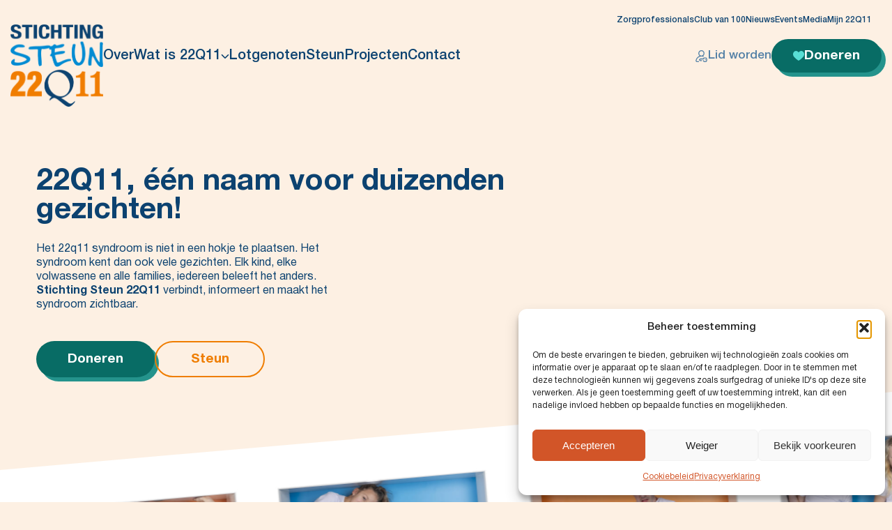

--- FILE ---
content_type: text/html; charset=UTF-8
request_url: https://steun22q11.nl/?start=114
body_size: 41241
content:

<!doctype html>
<html lang="nl-NL">
<head>
	<meta charset="UTF-8">
<script>
var gform;gform||(document.addEventListener("gform_main_scripts_loaded",function(){gform.scriptsLoaded=!0}),document.addEventListener("gform/theme/scripts_loaded",function(){gform.themeScriptsLoaded=!0}),window.addEventListener("DOMContentLoaded",function(){gform.domLoaded=!0}),gform={domLoaded:!1,scriptsLoaded:!1,themeScriptsLoaded:!1,isFormEditor:()=>"function"==typeof InitializeEditor,callIfLoaded:function(o){return!(!gform.domLoaded||!gform.scriptsLoaded||!gform.themeScriptsLoaded&&!gform.isFormEditor()||(gform.isFormEditor()&&console.warn("The use of gform.initializeOnLoaded() is deprecated in the form editor context and will be removed in Gravity Forms 3.1."),o(),0))},initializeOnLoaded:function(o){gform.callIfLoaded(o)||(document.addEventListener("gform_main_scripts_loaded",()=>{gform.scriptsLoaded=!0,gform.callIfLoaded(o)}),document.addEventListener("gform/theme/scripts_loaded",()=>{gform.themeScriptsLoaded=!0,gform.callIfLoaded(o)}),window.addEventListener("DOMContentLoaded",()=>{gform.domLoaded=!0,gform.callIfLoaded(o)}))},hooks:{action:{},filter:{}},addAction:function(o,r,e,t){gform.addHook("action",o,r,e,t)},addFilter:function(o,r,e,t){gform.addHook("filter",o,r,e,t)},doAction:function(o){gform.doHook("action",o,arguments)},applyFilters:function(o){return gform.doHook("filter",o,arguments)},removeAction:function(o,r){gform.removeHook("action",o,r)},removeFilter:function(o,r,e){gform.removeHook("filter",o,r,e)},addHook:function(o,r,e,t,n){null==gform.hooks[o][r]&&(gform.hooks[o][r]=[]);var d=gform.hooks[o][r];null==n&&(n=r+"_"+d.length),gform.hooks[o][r].push({tag:n,callable:e,priority:t=null==t?10:t})},doHook:function(r,o,e){var t;if(e=Array.prototype.slice.call(e,1),null!=gform.hooks[r][o]&&((o=gform.hooks[r][o]).sort(function(o,r){return o.priority-r.priority}),o.forEach(function(o){"function"!=typeof(t=o.callable)&&(t=window[t]),"action"==r?t.apply(null,e):e[0]=t.apply(null,e)})),"filter"==r)return e[0]},removeHook:function(o,r,t,n){var e;null!=gform.hooks[o][r]&&(e=(e=gform.hooks[o][r]).filter(function(o,r,e){return!!(null!=n&&n!=o.tag||null!=t&&t!=o.priority)}),gform.hooks[o][r]=e)}});
</script>

	<meta http-equiv="X-UA-Compatible" content="IE=edge">
	<!-- Mobile Specific Metas -->
	<meta name="viewport" content="width=device-width, initial-scale=1.0">
	<!-- Fonts -->
		<meta name="theme-color" content="#ffffff">
	<!-- Fonts Optimization -->
	<link rel="preconnect" href="https://fonts.googleapis.com">
	<link rel="preconnect" href="https://fonts.gstatic.com" crossorigin>

	<link rel="preload" as="style" href="https://fonts.googleapis.com/css2?family=Orbitron:wght@400..900&display=swap">
	<link rel=stylesheet href="https://fonts.googleapis.com/css2?family=Orbitron:wght@400..900&display=swap" media="print" onload="this.media='all'">

	<link rel="preload" as="style" href="https://fonts.googleapis.com/css2?family=Outfit:wght@600&display=swap">
	<link rel=stylesheet href="https://fonts.googleapis.com/css2?family=Outfit:wght@600&display=swap" media="print" onload="this.media='all'">
	<noscript>
		<link rel=stylesheet href="https://fonts.googleapis.com/css2?family=Orbitron:wght@400..900&display=swap">
		<link rel=stylesheet href="https://fonts.googleapis.com/css2?family=Outfit:wght@600&display=swap">
	</noscript>

			<title>Stichting Steun 22Q11 - Één naam voor duizenden gezichten</title>
<meta name="dc.title" content="Stichting Steun 22Q11 - Één naam voor duizenden gezichten">
<meta name="dc.description" content="Het 22q11 syndroom kent duizenden gezichten. Stichting Steun 22Q11 verbindt, informeert en maakt het syndroom zichtbaar. Help ook mee!">
<meta name="dc.relation" content="https://steun22q11.nl/">
<meta name="dc.source" content="https://steun22q11.nl/">
<meta name="dc.language" content="nl_NL">
<meta name="description" content="Het 22q11 syndroom kent duizenden gezichten. Stichting Steun 22Q11 verbindt, informeert en maakt het syndroom zichtbaar. Help ook mee!">
<meta name="robots" content="index, follow, max-snippet:-1, max-image-preview:large, max-video-preview:-1">
<link rel="canonical" href="https://steun22q11.nl/">
<script id="website-schema" type="application/ld+json">{"@context":"https:\/\/schema.org","@type":"WebSite","name":"Steun 22Q11","alternateName":"Steun 22Q11","description":"","url":"https:\/\/steun22q11.nl"}</script>
<meta property="og:url" content="https://steun22q11.nl/">
<meta property="og:site_name" content="Steun 22Q11">
<meta property="og:locale" content="nl_NL">
<meta property="og:type" content="website">
<meta property="og:title" content="Stichting Steun 22Q11 - Één naam voor duizenden gezichten">
<meta property="og:description" content="Het 22q11 syndroom kent duizenden gezichten. Stichting Steun 22Q11 verbindt, informeert en maakt het syndroom zichtbaar. Help ook mee!">
<meta property="og:image" content="https://steun22q11.nl/wp-content/uploads/2025/08/Onze-Missie.png">
<meta property="og:image:secure_url" content="https://steun22q11.nl/wp-content/uploads/2025/08/Onze-Missie.png">
<meta property="og:image:width" content="2500">
<meta property="og:image:height" content="1516">
<meta property="og:image:alt" content="Kinderen Stichting Steun 22Q11">
<meta property="fb:pages" content="">
<meta property="fb:admins" content="">
<meta property="fb:app_id" content="">
<meta name="twitter:card" content="summary">
<meta name="twitter:site" content="">
<meta name="twitter:creator" content="">
<meta name="twitter:title" content="Stichting Steun 22Q11 - Één naam voor duizenden gezichten">
<meta name="twitter:description" content="Het 22q11 syndroom kent duizenden gezichten. Stichting Steun 22Q11 verbindt, informeert en maakt het syndroom zichtbaar. Help ook mee!">
<meta name="twitter:image" content="https://steun22q11.nl/wp-content/uploads/2025/08/Onze-Missie.png">
<link rel="alternate" type="application/rss+xml" title="Steun 22Q11 &raquo; feed" href="https://steun22q11.nl/feed/" />
<script type="application/ld+json">{"@context":"https:\/\/schema.org","@type":"Organization","name":"Steun 22Q11","url":"https:\/\/steun22q11.nl","alternateName":"Steun 22Q11","description":"Steun 22Q11"}</script>
		<link rel="alternate" title="oEmbed (JSON)" type="application/json+oembed" href="https://steun22q11.nl/wp-json/oembed/1.0/embed?url=https%3A%2F%2Fsteun22q11.nl%2F" />
<link rel="alternate" title="oEmbed (XML)" type="text/xml+oembed" href="https://steun22q11.nl/wp-json/oembed/1.0/embed?url=https%3A%2F%2Fsteun22q11.nl%2F&#038;format=xml" />
<style id='wp-img-auto-sizes-contain-inline-css'>
img:is([sizes=auto i],[sizes^="auto," i]){contain-intrinsic-size:3000px 1500px}
/*# sourceURL=wp-img-auto-sizes-contain-inline-css */
</style>
<style id='wp-block-library-inline-css'>
:root{--wp-block-synced-color:#7a00df;--wp-block-synced-color--rgb:122,0,223;--wp-bound-block-color:var(--wp-block-synced-color);--wp-editor-canvas-background:#ddd;--wp-admin-theme-color:#007cba;--wp-admin-theme-color--rgb:0,124,186;--wp-admin-theme-color-darker-10:#006ba1;--wp-admin-theme-color-darker-10--rgb:0,107,160.5;--wp-admin-theme-color-darker-20:#005a87;--wp-admin-theme-color-darker-20--rgb:0,90,135;--wp-admin-border-width-focus:2px}@media (min-resolution:192dpi){:root{--wp-admin-border-width-focus:1.5px}}.wp-element-button{cursor:pointer}:root .has-very-light-gray-background-color{background-color:#eee}:root .has-very-dark-gray-background-color{background-color:#313131}:root .has-very-light-gray-color{color:#eee}:root .has-very-dark-gray-color{color:#313131}:root .has-vivid-green-cyan-to-vivid-cyan-blue-gradient-background{background:linear-gradient(135deg,#00d084,#0693e3)}:root .has-purple-crush-gradient-background{background:linear-gradient(135deg,#34e2e4,#4721fb 50%,#ab1dfe)}:root .has-hazy-dawn-gradient-background{background:linear-gradient(135deg,#faaca8,#dad0ec)}:root .has-subdued-olive-gradient-background{background:linear-gradient(135deg,#fafae1,#67a671)}:root .has-atomic-cream-gradient-background{background:linear-gradient(135deg,#fdd79a,#004a59)}:root .has-nightshade-gradient-background{background:linear-gradient(135deg,#330968,#31cdcf)}:root .has-midnight-gradient-background{background:linear-gradient(135deg,#020381,#2874fc)}:root{--wp--preset--font-size--normal:16px;--wp--preset--font-size--huge:42px}.has-regular-font-size{font-size:1em}.has-larger-font-size{font-size:2.625em}.has-normal-font-size{font-size:var(--wp--preset--font-size--normal)}.has-huge-font-size{font-size:var(--wp--preset--font-size--huge)}.has-text-align-center{text-align:center}.has-text-align-left{text-align:left}.has-text-align-right{text-align:right}.has-fit-text{white-space:nowrap!important}#end-resizable-editor-section{display:none}.aligncenter{clear:both}.items-justified-left{justify-content:flex-start}.items-justified-center{justify-content:center}.items-justified-right{justify-content:flex-end}.items-justified-space-between{justify-content:space-between}.screen-reader-text{border:0;clip-path:inset(50%);height:1px;margin:-1px;overflow:hidden;padding:0;position:absolute;width:1px;word-wrap:normal!important}.screen-reader-text:focus{background-color:#ddd;clip-path:none;color:#444;display:block;font-size:1em;height:auto;left:5px;line-height:normal;padding:15px 23px 14px;text-decoration:none;top:5px;width:auto;z-index:100000}html :where(.has-border-color){border-style:solid}html :where([style*=border-top-color]){border-top-style:solid}html :where([style*=border-right-color]){border-right-style:solid}html :where([style*=border-bottom-color]){border-bottom-style:solid}html :where([style*=border-left-color]){border-left-style:solid}html :where([style*=border-width]){border-style:solid}html :where([style*=border-top-width]){border-top-style:solid}html :where([style*=border-right-width]){border-right-style:solid}html :where([style*=border-bottom-width]){border-bottom-style:solid}html :where([style*=border-left-width]){border-left-style:solid}html :where(img[class*=wp-image-]){height:auto;max-width:100%}:where(figure){margin:0 0 1em}html :where(.is-position-sticky){--wp-admin--admin-bar--position-offset:var(--wp-admin--admin-bar--height,0px)}@media screen and (max-width:600px){html :where(.is-position-sticky){--wp-admin--admin-bar--position-offset:0px}}

/*# sourceURL=wp-block-library-inline-css */
</style><style id='wp-block-paragraph-inline-css'>
.is-small-text{font-size:.875em}.is-regular-text{font-size:1em}.is-large-text{font-size:2.25em}.is-larger-text{font-size:3em}.has-drop-cap:not(:focus):first-letter{float:left;font-size:8.4em;font-style:normal;font-weight:100;line-height:.68;margin:.05em .1em 0 0;text-transform:uppercase}body.rtl .has-drop-cap:not(:focus):first-letter{float:none;margin-left:.1em}p.has-drop-cap.has-background{overflow:hidden}:root :where(p.has-background){padding:1.25em 2.375em}:where(p.has-text-color:not(.has-link-color)) a{color:inherit}p.has-text-align-left[style*="writing-mode:vertical-lr"],p.has-text-align-right[style*="writing-mode:vertical-rl"]{rotate:180deg}
/*# sourceURL=https://steun22q11.nl/wp-includes/blocks/paragraph/style.min.css */
</style>
<style id='global-styles-inline-css'>
:root{--wp--preset--aspect-ratio--square: 1;--wp--preset--aspect-ratio--4-3: 4/3;--wp--preset--aspect-ratio--3-4: 3/4;--wp--preset--aspect-ratio--3-2: 3/2;--wp--preset--aspect-ratio--2-3: 2/3;--wp--preset--aspect-ratio--16-9: 16/9;--wp--preset--aspect-ratio--9-16: 9/16;--wp--preset--color--black: #000000;--wp--preset--color--cyan-bluish-gray: #abb8c3;--wp--preset--color--white: #ffffff;--wp--preset--color--pale-pink: #f78da7;--wp--preset--color--vivid-red: #cf2e2e;--wp--preset--color--luminous-vivid-orange: #ff6900;--wp--preset--color--luminous-vivid-amber: #fcb900;--wp--preset--color--light-green-cyan: #7bdcb5;--wp--preset--color--vivid-green-cyan: #00d084;--wp--preset--color--pale-cyan-blue: #8ed1fc;--wp--preset--color--vivid-cyan-blue: #0693e3;--wp--preset--color--vivid-purple: #9b51e0;--wp--preset--gradient--vivid-cyan-blue-to-vivid-purple: linear-gradient(135deg,rgb(6,147,227) 0%,rgb(155,81,224) 100%);--wp--preset--gradient--light-green-cyan-to-vivid-green-cyan: linear-gradient(135deg,rgb(122,220,180) 0%,rgb(0,208,130) 100%);--wp--preset--gradient--luminous-vivid-amber-to-luminous-vivid-orange: linear-gradient(135deg,rgb(252,185,0) 0%,rgb(255,105,0) 100%);--wp--preset--gradient--luminous-vivid-orange-to-vivid-red: linear-gradient(135deg,rgb(255,105,0) 0%,rgb(207,46,46) 100%);--wp--preset--gradient--very-light-gray-to-cyan-bluish-gray: linear-gradient(135deg,rgb(238,238,238) 0%,rgb(169,184,195) 100%);--wp--preset--gradient--cool-to-warm-spectrum: linear-gradient(135deg,rgb(74,234,220) 0%,rgb(151,120,209) 20%,rgb(207,42,186) 40%,rgb(238,44,130) 60%,rgb(251,105,98) 80%,rgb(254,248,76) 100%);--wp--preset--gradient--blush-light-purple: linear-gradient(135deg,rgb(255,206,236) 0%,rgb(152,150,240) 100%);--wp--preset--gradient--blush-bordeaux: linear-gradient(135deg,rgb(254,205,165) 0%,rgb(254,45,45) 50%,rgb(107,0,62) 100%);--wp--preset--gradient--luminous-dusk: linear-gradient(135deg,rgb(255,203,112) 0%,rgb(199,81,192) 50%,rgb(65,88,208) 100%);--wp--preset--gradient--pale-ocean: linear-gradient(135deg,rgb(255,245,203) 0%,rgb(182,227,212) 50%,rgb(51,167,181) 100%);--wp--preset--gradient--electric-grass: linear-gradient(135deg,rgb(202,248,128) 0%,rgb(113,206,126) 100%);--wp--preset--gradient--midnight: linear-gradient(135deg,rgb(2,3,129) 0%,rgb(40,116,252) 100%);--wp--preset--font-size--small: 13px;--wp--preset--font-size--medium: 20px;--wp--preset--font-size--large: 36px;--wp--preset--font-size--x-large: 42px;--wp--preset--spacing--20: 0.44rem;--wp--preset--spacing--30: 0.67rem;--wp--preset--spacing--40: 1rem;--wp--preset--spacing--50: 1.5rem;--wp--preset--spacing--60: 2.25rem;--wp--preset--spacing--70: 3.38rem;--wp--preset--spacing--80: 5.06rem;--wp--preset--shadow--natural: 6px 6px 9px rgba(0, 0, 0, 0.2);--wp--preset--shadow--deep: 12px 12px 50px rgba(0, 0, 0, 0.4);--wp--preset--shadow--sharp: 6px 6px 0px rgba(0, 0, 0, 0.2);--wp--preset--shadow--outlined: 6px 6px 0px -3px rgb(255, 255, 255), 6px 6px rgb(0, 0, 0);--wp--preset--shadow--crisp: 6px 6px 0px rgb(0, 0, 0);}:where(.is-layout-flex){gap: 0.5em;}:where(.is-layout-grid){gap: 0.5em;}body .is-layout-flex{display: flex;}.is-layout-flex{flex-wrap: wrap;align-items: center;}.is-layout-flex > :is(*, div){margin: 0;}body .is-layout-grid{display: grid;}.is-layout-grid > :is(*, div){margin: 0;}:where(.wp-block-columns.is-layout-flex){gap: 2em;}:where(.wp-block-columns.is-layout-grid){gap: 2em;}:where(.wp-block-post-template.is-layout-flex){gap: 1.25em;}:where(.wp-block-post-template.is-layout-grid){gap: 1.25em;}.has-black-color{color: var(--wp--preset--color--black) !important;}.has-cyan-bluish-gray-color{color: var(--wp--preset--color--cyan-bluish-gray) !important;}.has-white-color{color: var(--wp--preset--color--white) !important;}.has-pale-pink-color{color: var(--wp--preset--color--pale-pink) !important;}.has-vivid-red-color{color: var(--wp--preset--color--vivid-red) !important;}.has-luminous-vivid-orange-color{color: var(--wp--preset--color--luminous-vivid-orange) !important;}.has-luminous-vivid-amber-color{color: var(--wp--preset--color--luminous-vivid-amber) !important;}.has-light-green-cyan-color{color: var(--wp--preset--color--light-green-cyan) !important;}.has-vivid-green-cyan-color{color: var(--wp--preset--color--vivid-green-cyan) !important;}.has-pale-cyan-blue-color{color: var(--wp--preset--color--pale-cyan-blue) !important;}.has-vivid-cyan-blue-color{color: var(--wp--preset--color--vivid-cyan-blue) !important;}.has-vivid-purple-color{color: var(--wp--preset--color--vivid-purple) !important;}.has-black-background-color{background-color: var(--wp--preset--color--black) !important;}.has-cyan-bluish-gray-background-color{background-color: var(--wp--preset--color--cyan-bluish-gray) !important;}.has-white-background-color{background-color: var(--wp--preset--color--white) !important;}.has-pale-pink-background-color{background-color: var(--wp--preset--color--pale-pink) !important;}.has-vivid-red-background-color{background-color: var(--wp--preset--color--vivid-red) !important;}.has-luminous-vivid-orange-background-color{background-color: var(--wp--preset--color--luminous-vivid-orange) !important;}.has-luminous-vivid-amber-background-color{background-color: var(--wp--preset--color--luminous-vivid-amber) !important;}.has-light-green-cyan-background-color{background-color: var(--wp--preset--color--light-green-cyan) !important;}.has-vivid-green-cyan-background-color{background-color: var(--wp--preset--color--vivid-green-cyan) !important;}.has-pale-cyan-blue-background-color{background-color: var(--wp--preset--color--pale-cyan-blue) !important;}.has-vivid-cyan-blue-background-color{background-color: var(--wp--preset--color--vivid-cyan-blue) !important;}.has-vivid-purple-background-color{background-color: var(--wp--preset--color--vivid-purple) !important;}.has-black-border-color{border-color: var(--wp--preset--color--black) !important;}.has-cyan-bluish-gray-border-color{border-color: var(--wp--preset--color--cyan-bluish-gray) !important;}.has-white-border-color{border-color: var(--wp--preset--color--white) !important;}.has-pale-pink-border-color{border-color: var(--wp--preset--color--pale-pink) !important;}.has-vivid-red-border-color{border-color: var(--wp--preset--color--vivid-red) !important;}.has-luminous-vivid-orange-border-color{border-color: var(--wp--preset--color--luminous-vivid-orange) !important;}.has-luminous-vivid-amber-border-color{border-color: var(--wp--preset--color--luminous-vivid-amber) !important;}.has-light-green-cyan-border-color{border-color: var(--wp--preset--color--light-green-cyan) !important;}.has-vivid-green-cyan-border-color{border-color: var(--wp--preset--color--vivid-green-cyan) !important;}.has-pale-cyan-blue-border-color{border-color: var(--wp--preset--color--pale-cyan-blue) !important;}.has-vivid-cyan-blue-border-color{border-color: var(--wp--preset--color--vivid-cyan-blue) !important;}.has-vivid-purple-border-color{border-color: var(--wp--preset--color--vivid-purple) !important;}.has-vivid-cyan-blue-to-vivid-purple-gradient-background{background: var(--wp--preset--gradient--vivid-cyan-blue-to-vivid-purple) !important;}.has-light-green-cyan-to-vivid-green-cyan-gradient-background{background: var(--wp--preset--gradient--light-green-cyan-to-vivid-green-cyan) !important;}.has-luminous-vivid-amber-to-luminous-vivid-orange-gradient-background{background: var(--wp--preset--gradient--luminous-vivid-amber-to-luminous-vivid-orange) !important;}.has-luminous-vivid-orange-to-vivid-red-gradient-background{background: var(--wp--preset--gradient--luminous-vivid-orange-to-vivid-red) !important;}.has-very-light-gray-to-cyan-bluish-gray-gradient-background{background: var(--wp--preset--gradient--very-light-gray-to-cyan-bluish-gray) !important;}.has-cool-to-warm-spectrum-gradient-background{background: var(--wp--preset--gradient--cool-to-warm-spectrum) !important;}.has-blush-light-purple-gradient-background{background: var(--wp--preset--gradient--blush-light-purple) !important;}.has-blush-bordeaux-gradient-background{background: var(--wp--preset--gradient--blush-bordeaux) !important;}.has-luminous-dusk-gradient-background{background: var(--wp--preset--gradient--luminous-dusk) !important;}.has-pale-ocean-gradient-background{background: var(--wp--preset--gradient--pale-ocean) !important;}.has-electric-grass-gradient-background{background: var(--wp--preset--gradient--electric-grass) !important;}.has-midnight-gradient-background{background: var(--wp--preset--gradient--midnight) !important;}.has-small-font-size{font-size: var(--wp--preset--font-size--small) !important;}.has-medium-font-size{font-size: var(--wp--preset--font-size--medium) !important;}.has-large-font-size{font-size: var(--wp--preset--font-size--large) !important;}.has-x-large-font-size{font-size: var(--wp--preset--font-size--x-large) !important;}
/*# sourceURL=global-styles-inline-css */
</style>

<link rel='stylesheet' id='cmplz-general-css' href='https://steun22q11.nl/wp-content/plugins/complianz-gdpr-premium/assets/css/cookieblocker.min.css?ver=1762782929' media='all' />
<link rel='stylesheet' id='steun-theme-css' href='https://steun22q11.nl/wp-content/themes/steun22q11/style.css?ver=1762516426' media='all' />
<link rel='stylesheet' id='steun-swiper-css' href='https://steun22q11.nl/wp-content/themes/steun22q11/assets/css/swiper-bundle.min.css?ver=1762516416' media='all' />
<link rel='stylesheet' id='steun-main-css' href='https://steun22q11.nl/wp-content/themes/steun22q11/assets/css/style.css?ver=1762516424' media='all' />
<link rel='stylesheet' id='steun-media-css' href='https://steun22q11.nl/wp-content/themes/steun22q11/assets/css/media.css?ver=1762516418' media='all' />
<link rel="https://api.w.org/" href="https://steun22q11.nl/wp-json/" /><link rel="alternate" title="JSON" type="application/json" href="https://steun22q11.nl/wp-json/wp/v2/pages/52" /><link rel="EditURI" type="application/rsd+xml" title="RSD" href="https://steun22q11.nl/xmlrpc.php?rsd" />
<meta name="generator" content="WordPress 6.9" />
<link rel='shortlink' href='https://steun22q11.nl/' />
			<style>.cmplz-hidden {
					display: none !important;
				}</style><link rel="icon" href="https://steun22q11.nl/wp-content/uploads/2025/09/cropped-Logo-Q-website-32x32.png" sizes="32x32" />
<link rel="icon" href="https://steun22q11.nl/wp-content/uploads/2025/09/cropped-Logo-Q-website-192x192.png" sizes="192x192" />
<link rel="apple-touch-icon" href="https://steun22q11.nl/wp-content/uploads/2025/09/cropped-Logo-Q-website-180x180.png" />
<meta name="msapplication-TileImage" content="https://steun22q11.nl/wp-content/uploads/2025/09/cropped-Logo-Q-website-270x270.png" />
		<style id="wp-custom-css">
			.gfield_html_formatted p { color:#fff!important; }
.gform_confirmation_message { color:#fff !important; }

.donation-form .gform_wrapper .gform_fields .gfield{
padding-top: 6px
}
.donation-form .gform_wrapper .gform_fields .gfield#field_9_20{
margin-bottom:6px;
} 

.donation-form li { color:#fff; }		</style>
			
<link rel='stylesheet' id='gravity_forms_theme_reset-css' href='https://steun22q11.nl/wp-content/plugins/gravityforms/assets/css/dist/gravity-forms-theme-reset.min.css?ver=1768311363' media='all' />
<link rel='stylesheet' id='gravity_forms_theme_foundation-css' href='https://steun22q11.nl/wp-content/plugins/gravityforms/assets/css/dist/gravity-forms-theme-foundation.min.css?ver=1768311363' media='all' />
<link rel='stylesheet' id='gravity_forms_theme_framework-css' href='https://steun22q11.nl/wp-content/plugins/gravityforms/assets/css/dist/gravity-forms-theme-framework.min.css?ver=1768311363' media='all' />
<link rel='stylesheet' id='gravity_forms_orbital_theme-css' href='https://steun22q11.nl/wp-content/plugins/gravityforms/assets/css/dist/gravity-forms-orbital-theme.min.css?ver=1768311363' media='all' />
</head>
<body data-rsssl=1 data-cmplz=1 class="home wp-singular page-template page-template-templates page-template-template-homepage page-template-templatestemplate-homepage-php page page-id-52 wp-custom-logo wp-theme-steun22q11">
<div class="header-wrap">
	<header>
					<div class="header-top">
				<div class="container">
					<ul>				<li class="menu-item menu-item-type-post_type menu-item-object-page menu-item-890">
					<a href="https://steun22q11.nl/zorgprofessionals/" target="_self" class="">
						Zorgprofessionals					</a>
				</li>
								<li class="menu-item menu-item-type-post_type menu-item-object-page menu-item-820">
					<a href="https://steun22q11.nl/club-van-100/#form-section-wrap" target="_self" class="">
						Club van 100 					</a>
				</li>
								<li class="menu-item menu-item-custom">
					<a href="https://steun22q11.nl/nieuws/" target="_self" class="">
						Nieuws					</a>
				</li>
								<li class="menu-item menu-item-type-post_type menu-item-object-page menu-item-15">
					<a href="https://steun22q11.nl/evenementen/" target="_self" class="">
						Events					</a>
				</li>
								<li class="menu-item menu-item-type-post_type menu-item-object-page menu-item-822">
					<a href="https://steun22q11.nl/media/" target="_self" class="">
						Media					</a>
				</li>
								<li class="menu-item menu-item-custom">
					<a href="https://mijn.steun22q11.nl/" target="_blank" class="">
						Mijn 22Q11					</a>
				</li>
				</ul>				</div>
			</div>
					<div class="container">
			<div class="logo">
				<a href="https://steun22q11.nl/">
					<img src="https://steun22q11.nl/wp-content/uploads/2025/09/Middel-722Q11_logo2018_FC_Zonder-aap.png-22Q11_logo2018_FC_Zonder-aap.png" alt="Steun 22Q11" width="143" height="113">				</a>
			</div>
			<div class="toggle-donate ml-auto">
											<a href="https://steun22q11.nl/doneren" target="_self" class="btn primary" aria-label="Read more">
								<svg class="icon" width="16" height="14">
								<use xlink:href="https://steun22q11.nl/wp-content/themes/steun22q11/assets/images/svgsprit.svg#icon-heart"></use>
								</svg>
							</a>
											<div class="menu-toggle">
					<button type="button" aria-label="menu open">
					<span>Menu</span>
					<span class="icon"></span>
					</button>
				</div>
			</div>
			<div class="header-menu">
				<div class="menu" data-lenis-prevent>
					<ul id="menu-main-menu" class="menu"><li id='menu-item-32' class='menu-item menu-item-type-post_type menu-item-object-page menu-item-32'><a href="https://steun22q11.nl/over/">Over</a></li><li id='menu-item-33' class='menu-item menu-item-type-post_type menu-item-object-page menu-item-has-children menu-item-33'><a href="https://steun22q11.nl/wat-is-22q11/">Wat is 22Q11</a><div class="menu-arrow">
                            <svg class="icon" width="14" height="7">
                                <use xlink:href="https://steun22q11.nl/wp-content/themes/steun22q11/assets/images/svgsprit.svg#chevron-down-icon"></use>
                            </svg>
                        </div><ul class='sub-menu'><li id='menu-item-36' class='menu-item menu-item-type-post_type menu-item-object-page menu-item-36'><a href="https://steun22q11.nl/wat-is-22q11/kenmerken/">Kenmerken</a></li><li id='menu-item-1630' class='menu-item menu-item-type-post_type menu-item-object-page menu-item-1630'><a href="https://steun22q11.nl/diagnostiek/">Diagnostiek &amp; Behandeling</a></li><li id='menu-item-37' class='menu-item menu-item-type-post_type menu-item-object-page menu-item-37'><a href="https://steun22q11.nl/wat-is-22q11/onderzoek/">Onderzoek</a></li></ul></li><li id='menu-item-846' class='menu-item menu-item-type-post_type menu-item-object-page menu-item-846'><a href="https://steun22q11.nl/lotgenoten/">Lotgenoten</a></li><li id='menu-item-845' class='menu-item menu-item-type-post_type menu-item-object-page menu-item-845'><a href="https://steun22q11.nl/steun-2/">Steun</a></li><li id='menu-item-2949' class='menu-item menu-item-type-custom menu-item-object-custom menu-item-2949'><a href="https://steun22q11.nl/over/#projecten">Projecten</a></li><li id='menu-item-29' class='menu-item menu-item-type-post_type menu-item-object-page menu-item-29'><a href="https://steun22q11.nl/contact/">Contact</a></li></ul>				</div>
			</div>
								<div class="header-user-donate">
														<a  href="/lid-worden/" target="_self" class="head-user">
									<svg class="icon" width="16" height="14">
									<use xlink:href="https://steun22q11.nl/wp-content/themes/steun22q11/assets/images/svgsprit.svg#user-icon"></use>
									</svg>
									Lid worden								</a>
																						<a  href="https://steun22q11.nl/doneren" target="_self" class="btn primary">
									<svg class="icon" width="16" height="14">
									<use xlink:href="https://steun22q11.nl/wp-content/themes/steun22q11/assets/images/svgsprit.svg#icon-heart"></use>
									</svg>
									Doneren								</a>
													</div>
							</div>
	</header>
</div>
<div class="mobile-menu">
	<div class="logo-btn-wrap">
		<div class="logo">
			<a href="https://steun22q11.nl/">
				<img src="https://steun22q11.nl/wp-content/uploads/2025/06/mobile-logo.svg" alt="Steun 22Q11" width="55" height="44">			</a>			
		</div>
		<div class="menu-toggle">
			<button type="button" aria-label="menu close">
			<svg class="icon" width="16" height="14">
				<use xlink:href="https://steun22q11.nl/wp-content/themes/steun22q11/assets/images/svgsprit.svg#close-icon"></use>
			</svg>
			</button>
		</div>
	</div>
	<div class="menu" data-lenis-prevent>
		<ul id="menu-main-menu-1" class=""><li id='' class='menu-item menu-item-type-post_type menu-item-object-page menu-item-32'><a href="https://steun22q11.nl/over/">Over</a></li><li id='' class='menu-item menu-item-type-post_type menu-item-object-page menu-item-has-children menu-item-33'><a href="https://steun22q11.nl/wat-is-22q11/">Wat is 22Q11</a><div class="menu-arrow">
                            <svg class="icon" width="14" height="7">
                                <use xlink:href="https://steun22q11.nl/wp-content/themes/steun22q11/assets/images/svgsprit.svg#chevron-down-icon"></use>
                            </svg>
                        </div><ul class='sub-menu'><li id='' class='menu-item menu-item-type-post_type menu-item-object-page menu-item-36'><a href="https://steun22q11.nl/wat-is-22q11/kenmerken/">Kenmerken</a></li><li id='' class='menu-item menu-item-type-post_type menu-item-object-page menu-item-1630'><a href="https://steun22q11.nl/diagnostiek/">Diagnostiek &amp; Behandeling</a></li><li id='' class='menu-item menu-item-type-post_type menu-item-object-page menu-item-37'><a href="https://steun22q11.nl/wat-is-22q11/onderzoek/">Onderzoek</a></li></ul></li><li id='' class='menu-item menu-item-type-post_type menu-item-object-page menu-item-846'><a href="https://steun22q11.nl/lotgenoten/">Lotgenoten</a></li><li id='' class='menu-item menu-item-type-post_type menu-item-object-page menu-item-845'><a href="https://steun22q11.nl/steun-2/">Steun</a></li><li id='' class='menu-item menu-item-type-custom menu-item-object-custom menu-item-2949'><a href="https://steun22q11.nl/over/#projecten">Projecten</a></li><li id='' class='menu-item menu-item-type-post_type menu-item-object-page menu-item-29'><a href="https://steun22q11.nl/contact/">Contact</a></li></ul>		<ul>				<li class="menu-item menu-item-type-post_type menu-item-object-page menu-item-890">
					<a href="https://steun22q11.nl/zorgprofessionals/" target="_self" class="">
						Zorgprofessionals					</a>
				</li>
								<li class="menu-item menu-item-type-post_type menu-item-object-page menu-item-820">
					<a href="https://steun22q11.nl/club-van-100/#form-section-wrap" target="_self" class="">
						Club van 100 					</a>
				</li>
								<li class="menu-item menu-item-custom">
					<a href="https://steun22q11.nl/nieuws/" target="_self" class="">
						Nieuws					</a>
				</li>
								<li class="menu-item menu-item-type-post_type menu-item-object-page menu-item-15">
					<a href="https://steun22q11.nl/evenementen/" target="_self" class="">
						Events					</a>
				</li>
								<li class="menu-item menu-item-type-post_type menu-item-object-page menu-item-822">
					<a href="https://steun22q11.nl/media/" target="_self" class="">
						Media					</a>
				</li>
								<li class="menu-item menu-item-custom">
					<a href="https://mijn.steun22q11.nl/" target="_blank" class="">
						Mijn 22Q11					</a>
				</li>
				</ul>	</div>
				<div class="header-social">
				<ul>
											<li>
							<a href="https://www.instagram.com/@StichtingSteunQ" target="_blank">
								<img src="https://steun22q11.nl/wp-content/themes/steun22q11/assets/images/instagram.svg" width="17" height="17" alt="instagram" target="_blank">
							</a>
						</li>
																	<li>
							<a href="https://www.youtube.com/@StichtingSteunQ" target="_blank">
								<img src="https://steun22q11.nl/wp-content/themes/steun22q11/assets/images/youtube.svg" width="21" height="21" alt="youtube" target="_blank">
							</a>
						</li>
																	<li>
							<a href="https://www.facebook.com/steun22q11" target="_blank">
								<img src="https://steun22q11.nl/wp-content/themes/steun22q11/assets/images/facebook.svg" width="19" height="18" alt="facebook" target="_blank">
							</a>
						</li>
										</ul>
			</div>
			</div>
		<!-- hero banner start -->
		<div class="hero-banner">
			<div class="container">
				<div class="banner-info">
											<h1 class="h1">22Q11, één naam voor duizenden gezichten!</h1>
																	<div class="hero-desc">
							<p class="p1">Het 22q11 syndroom is niet in een hokje te plaatsen. Het syndroom kent dan ook vele gezichten. Elk kind, elke volwassene en alle families, iedereen beleeft het anders. <strong>Stichting Steun 22Q11</strong> verbindt, informeert en maakt het syndroom zichtbaar.</p>
						</div>
																	<div class="btn-wrap">
																<a href="https://steun22q11.nl/doneren" target="_self" class="btn btn-md primary">
										Doneren										
									</a>
																									<a href="https://steun22q11.nl/steun-2/" target="_self" class="btn btn-md secondary-outline">
										Steun										
									</a>
															</div>
										</div>
			</div>
		</div>
		<!-- hero banner end -->
		
		<!-- hero gallery start -->
		<div class="hero-gallery-wrap">
			<div class="inner">
				<div class="swiper hero-gallery-slider">
					<div class="swiper-wrapper">
														<div class="swiper-slide">
									<div class="img-contain">
									<img src="https://steun22q11.nl/wp-content/uploads/2025/08/IP231111LH1-303.jpg" alt="" width="384" height="403">
									</div>
								</div>
																<div class="swiper-slide">
									<div class="img-contain">
									<img src="https://steun22q11.nl/wp-content/uploads/2025/08/IP231111LH1-241.jpg" alt="" width="384" height="403">
									</div>
								</div>
																<div class="swiper-slide">
									<div class="img-contain">
									<img src="https://steun22q11.nl/wp-content/uploads/2025/08/IP231111LH1-211.jpg" alt="" width="384" height="403">
									</div>
								</div>
																<div class="swiper-slide">
									<div class="img-contain">
									<img src="https://steun22q11.nl/wp-content/uploads/2025/08/IP231111LH1-265_bew.jpg" alt="" width="384" height="403">
									</div>
								</div>
																<div class="swiper-slide">
									<div class="img-contain">
									<img src="https://steun22q11.nl/wp-content/uploads/2025/08/IP231111LH1-284.jpg" alt="" width="384" height="403">
									</div>
								</div>
																<div class="swiper-slide">
									<div class="img-contain">
									<img src="https://steun22q11.nl/wp-content/uploads/2025/08/IP231111LH1-348.jpg" alt="" width="384" height="403">
									</div>
								</div>
																<div class="swiper-slide">
									<div class="img-contain">
									<img src="https://steun22q11.nl/wp-content/uploads/2025/08/22q11-foto-slider-1.jpg" alt="" width="384" height="403">
									</div>
								</div>
																<div class="swiper-slide">
									<div class="img-contain">
									<img src="https://steun22q11.nl/wp-content/uploads/2025/08/IP231111LH1-319.jpg" alt="" width="384" height="403">
									</div>
								</div>
																<div class="swiper-slide">
									<div class="img-contain">
									<img src="https://steun22q11.nl/wp-content/uploads/2025/08/IP231111LH1-313.jpg" alt="" width="384" height="403">
									</div>
								</div>
																<div class="swiper-slide">
									<div class="img-contain">
									<img src="https://steun22q11.nl/wp-content/uploads/2025/08/IP231111LH1-337.jpg" alt="" width="384" height="403">
									</div>
								</div>
																<div class="swiper-slide">
									<div class="img-contain">
									<img src="https://steun22q11.nl/wp-content/uploads/2025/08/IP231111LH1-350.jpg" alt="" width="384" height="403">
									</div>
								</div>
																<div class="swiper-slide">
									<div class="img-contain">
									<img src="https://steun22q11.nl/wp-content/uploads/2025/08/IP231111LH1-430.jpg" alt="" width="384" height="403">
									</div>
								</div>
																<div class="swiper-slide">
									<div class="img-contain">
									<img src="https://steun22q11.nl/wp-content/uploads/2025/08/IP231111LH1-360.jpg" alt="" width="384" height="403">
									</div>
								</div>
																<div class="swiper-slide">
									<div class="img-contain">
									<img src="https://steun22q11.nl/wp-content/uploads/2025/08/IP231111LH1-416.jpg" alt="" width="384" height="403">
									</div>
								</div>
																<div class="swiper-slide">
									<div class="img-contain">
									<img src="https://steun22q11.nl/wp-content/uploads/2025/08/IP231111LH1-381.jpg" alt="" width="384" height="403">
									</div>
								</div>
																<div class="swiper-slide">
									<div class="img-contain">
									<img src="https://steun22q11.nl/wp-content/uploads/2025/08/IP231111LH1-389.jpg" alt="" width="384" height="403">
									</div>
								</div>
													</div>
				</div>
			</div>
		</div>
		<!-- hero gallery end -->
		
		<!-- section more start -->
		<div class="section-more">
			<div class="container">
				<div class="more-inner">
					<div class="more-left">
													<div class="title-wrap">
								<h2 class="h2">Meer</h2>
							</div>
												</div>
					<div class="more-right">
													<div class="swiper-sliding-word">
								<div class="word-list">
																				<div class="word">zichtbaarheid</div>
																						<div class="word">(h)erkenning</div>
																						<div class="word">impact</div>
																			</div>
							</div>
												</div>
				</div>
			</div>
		</div>
		<!-- section more start -->
		
		<!-- section donation -->
		<div class="donation-wrap">
			<div class="container">
				<div class="donation-row">
					<div class="donation-left">
													<div class="title-wrap">
								<h2 class="h2">Maak het verschil voor lotgenoten met 22Q11</h2>
							</div>
												</div>
					<div class="donation-right">
						<div class="donation-form-box">
															<h3>Jouw donatie helpt!</h3>
															<div class="donation-form">
																	
                <div class='gf_browser_chrome gform_wrapper gform-theme gform-theme--foundation gform-theme--framework gform-theme--orbital' data-form-theme='orbital' data-form-index='0' id='gform_wrapper_3' style='display:none'><style>#gform_wrapper_3[data-form-index="0"].gform-theme,[data-parent-form="3_0"]{--gf-color-primary: #204ce5;--gf-color-primary-rgb: 32, 76, 229;--gf-color-primary-contrast: #fff;--gf-color-primary-contrast-rgb: 255, 255, 255;--gf-color-primary-darker: #001AB3;--gf-color-primary-lighter: #527EFF;--gf-color-secondary: #fff;--gf-color-secondary-rgb: 255, 255, 255;--gf-color-secondary-contrast: #112337;--gf-color-secondary-contrast-rgb: 17, 35, 55;--gf-color-secondary-darker: #F5F5F5;--gf-color-secondary-lighter: #FFFFFF;--gf-color-out-ctrl-light: rgba(17, 35, 55, 0.1);--gf-color-out-ctrl-light-rgb: 17, 35, 55;--gf-color-out-ctrl-light-darker: rgba(104, 110, 119, 0.35);--gf-color-out-ctrl-light-lighter: #F5F5F5;--gf-color-out-ctrl-dark: #585e6a;--gf-color-out-ctrl-dark-rgb: 88, 94, 106;--gf-color-out-ctrl-dark-darker: #112337;--gf-color-out-ctrl-dark-lighter: rgba(17, 35, 55, 0.65);--gf-color-in-ctrl: #fff;--gf-color-in-ctrl-rgb: 255, 255, 255;--gf-color-in-ctrl-contrast: #112337;--gf-color-in-ctrl-contrast-rgb: 17, 35, 55;--gf-color-in-ctrl-darker: #F5F5F5;--gf-color-in-ctrl-lighter: #FFFFFF;--gf-color-in-ctrl-primary: #204ce5;--gf-color-in-ctrl-primary-rgb: 32, 76, 229;--gf-color-in-ctrl-primary-contrast: #fff;--gf-color-in-ctrl-primary-contrast-rgb: 255, 255, 255;--gf-color-in-ctrl-primary-darker: #001AB3;--gf-color-in-ctrl-primary-lighter: #527EFF;--gf-color-in-ctrl-light: rgba(17, 35, 55, 0.1);--gf-color-in-ctrl-light-rgb: 17, 35, 55;--gf-color-in-ctrl-light-darker: rgba(104, 110, 119, 0.35);--gf-color-in-ctrl-light-lighter: #F5F5F5;--gf-color-in-ctrl-dark: #585e6a;--gf-color-in-ctrl-dark-rgb: 88, 94, 106;--gf-color-in-ctrl-dark-darker: #112337;--gf-color-in-ctrl-dark-lighter: rgba(17, 35, 55, 0.65);--gf-radius: 3px;--gf-font-size-secondary: 14px;--gf-font-size-tertiary: 13px;--gf-icon-ctrl-number: url("data:image/svg+xml,%3Csvg width='8' height='14' viewBox='0 0 8 14' fill='none' xmlns='http://www.w3.org/2000/svg'%3E%3Cpath fill-rule='evenodd' clip-rule='evenodd' d='M4 0C4.26522 5.96046e-08 4.51957 0.105357 4.70711 0.292893L7.70711 3.29289C8.09763 3.68342 8.09763 4.31658 7.70711 4.70711C7.31658 5.09763 6.68342 5.09763 6.29289 4.70711L4 2.41421L1.70711 4.70711C1.31658 5.09763 0.683417 5.09763 0.292893 4.70711C-0.0976311 4.31658 -0.097631 3.68342 0.292893 3.29289L3.29289 0.292893C3.48043 0.105357 3.73478 0 4 0ZM0.292893 9.29289C0.683417 8.90237 1.31658 8.90237 1.70711 9.29289L4 11.5858L6.29289 9.29289C6.68342 8.90237 7.31658 8.90237 7.70711 9.29289C8.09763 9.68342 8.09763 10.3166 7.70711 10.7071L4.70711 13.7071C4.31658 14.0976 3.68342 14.0976 3.29289 13.7071L0.292893 10.7071C-0.0976311 10.3166 -0.0976311 9.68342 0.292893 9.29289Z' fill='rgba(17, 35, 55, 0.65)'/%3E%3C/svg%3E");--gf-icon-ctrl-select: url("data:image/svg+xml,%3Csvg width='10' height='6' viewBox='0 0 10 6' fill='none' xmlns='http://www.w3.org/2000/svg'%3E%3Cpath fill-rule='evenodd' clip-rule='evenodd' d='M0.292893 0.292893C0.683417 -0.097631 1.31658 -0.097631 1.70711 0.292893L5 3.58579L8.29289 0.292893C8.68342 -0.0976311 9.31658 -0.0976311 9.70711 0.292893C10.0976 0.683417 10.0976 1.31658 9.70711 1.70711L5.70711 5.70711C5.31658 6.09763 4.68342 6.09763 4.29289 5.70711L0.292893 1.70711C-0.0976311 1.31658 -0.0976311 0.683418 0.292893 0.292893Z' fill='rgba(17, 35, 55, 0.65)'/%3E%3C/svg%3E");--gf-icon-ctrl-search: url("data:image/svg+xml,%3Csvg width='640' height='640' xmlns='http://www.w3.org/2000/svg'%3E%3Cpath d='M256 128c-70.692 0-128 57.308-128 128 0 70.691 57.308 128 128 128 70.691 0 128-57.309 128-128 0-70.692-57.309-128-128-128zM64 256c0-106.039 85.961-192 192-192s192 85.961 192 192c0 41.466-13.146 79.863-35.498 111.248l154.125 154.125c12.496 12.496 12.496 32.758 0 45.254s-32.758 12.496-45.254 0L367.248 412.502C335.862 434.854 297.467 448 256 448c-106.039 0-192-85.962-192-192z' fill='rgba(17, 35, 55, 0.65)'/%3E%3C/svg%3E");--gf-label-space-y-secondary: var(--gf-label-space-y-md-secondary);--gf-ctrl-border-color: #686e77;--gf-ctrl-size: var(--gf-ctrl-size-md);--gf-ctrl-label-color-primary: #112337;--gf-ctrl-label-color-secondary: #112337;--gf-ctrl-choice-size: var(--gf-ctrl-choice-size-md);--gf-ctrl-checkbox-check-size: var(--gf-ctrl-checkbox-check-size-md);--gf-ctrl-radio-check-size: var(--gf-ctrl-radio-check-size-md);--gf-ctrl-btn-font-size: var(--gf-ctrl-btn-font-size-md);--gf-ctrl-btn-padding-x: var(--gf-ctrl-btn-padding-x-md);--gf-ctrl-btn-size: var(--gf-ctrl-btn-size-md);--gf-ctrl-btn-border-color-secondary: #686e77;--gf-ctrl-file-btn-bg-color-hover: #EBEBEB;--gf-field-img-choice-size: var(--gf-field-img-choice-size-md);--gf-field-img-choice-card-space: var(--gf-field-img-choice-card-space-md);--gf-field-img-choice-check-ind-size: var(--gf-field-img-choice-check-ind-size-md);--gf-field-img-choice-check-ind-icon-size: var(--gf-field-img-choice-check-ind-icon-size-md);--gf-field-pg-steps-number-color: rgba(17, 35, 55, 0.8);}</style><div id='gf_3' class='gform_anchor' tabindex='-1'></div>
                        <div class='gform_heading'>
                            <p class='gform_description'></p>
                        </div><form method='post' enctype='multipart/form-data' target='gform_ajax_frame_3' id='gform_3'  action='/?start=114#gf_3' data-formid='3' novalidate>
                        <div class='gform-body gform_body'><div id='gform_fields_3' class='gform_fields top_label form_sublabel_below description_below validation_below'><fieldset id="field_3_1" class="gfield gfield--type-product gfield--type-choice gfield--input-type-radio gfield_price gfield_price_3_1 gfield_product_3_1 gfield_contains_required field_sublabel_below gfield--no-description field_description_below hidden_label field_validation_below gfield_visibility_visible"  ><legend class='gfield_label gform-field-label' >Price<span class="gfield_required"><span class="gfield_required gfield_required_text">(Vereist)</span></span></legend><div class='ginput_container ginput_container_radio'><div class='gfield_radio' id='input_3_1'>
			<div class='gchoice gchoice_3_1_0'>
					<input class='gfield-choice-input' name='input_1' type='radio' value='€5|5'  id='choice_3_1_0' onchange='gformToggleRadioOther( this )'    />
					<label for='choice_3_1_0' id='label_3_1_0' class='gform-field-label gform-field-label--type-inline'>€5</label>
			</div>
			<div class='gchoice gchoice_3_1_1'>
					<input class='gfield-choice-input' name='input_1' type='radio' value='€7,50|7.5'  id='choice_3_1_1' onchange='gformToggleRadioOther( this )'    />
					<label for='choice_3_1_1' id='label_3_1_1' class='gform-field-label gform-field-label--type-inline'>€7,50</label>
			</div>
			<div class='gchoice gchoice_3_1_2'>
					<input class='gfield-choice-input' name='input_1' type='radio' value='€10|10'  id='choice_3_1_2' onchange='gformToggleRadioOther( this )'    />
					<label for='choice_3_1_2' id='label_3_1_2' class='gform-field-label gform-field-label--type-inline'>€10</label>
			</div>
			<div class='gchoice gchoice_3_1_3'>
					<input class='gfield-choice-input' name='input_1' type='radio' value='Anders|0'  id='choice_3_1_3' onchange='gformToggleRadioOther( this )'    />
					<label for='choice_3_1_3' id='label_3_1_3' class='gform-field-label gform-field-label--type-inline'>Anders</label>
			</div></div></div></fieldset><div id="field_3_17" class="gfield gfield--type-text gfield--input-type-text gfield--width-full gfield_contains_required field_sublabel_below gfield--no-description field_description_below field_validation_below gfield_visibility_visible"  ><label class='gfield_label gform-field-label' for='input_3_17'>Prijs<span class="gfield_required"><span class="gfield_required gfield_required_text">(Vereist)</span></span></label><div class='ginput_container ginput_container_text'><input name='input_17' id='input_3_17' type='text' value='' class='large'     aria-required="true" aria-invalid="false"   /></div></div><fieldset id="field_3_3" class="gfield gfield--type-radio gfield--type-choice gfield--input-type-radio gfield_contains_required field_sublabel_below gfield--no-description field_description_below hidden_label field_validation_below gfield_visibility_visible"  ><legend class='gfield_label gform-field-label' >Type<span class="gfield_required"><span class="gfield_required gfield_required_text">(Vereist)</span></span></legend><div class='ginput_container ginput_container_radio'><div class='gfield_radio' id='input_3_3'>
			<div class='gchoice gchoice_3_3_0'>
					<input class='gfield-choice-input' name='input_3' type='radio' value='30'  id='choice_3_3_0' onchange='gformToggleRadioOther( this )'    />
					<label for='choice_3_3_0' id='label_3_3_0' class='gform-field-label gform-field-label--type-inline'>Maandelijks</label>
			</div>
			<div class='gchoice gchoice_3_3_1'>
					<input class='gfield-choice-input' name='input_3' type='radio' value='0'  id='choice_3_3_1' onchange='gformToggleRadioOther( this )'    />
					<label for='choice_3_3_1' id='label_3_3_1' class='gform-field-label gform-field-label--type-inline'>Eenmalig</label>
			</div></div></div></fieldset><fieldset id="field_3_4" class="gfield gfield--type-radio gfield--type-choice gfield--input-type-radio gfield--width-full field_sublabel_below gfield--no-description field_description_below hidden_label field_validation_below gfield_visibility_visible"  ><legend class='gfield_label gform-field-label' >Gender</legend><div class='ginput_container ginput_container_radio'><div class='gfield_radio' id='input_3_4'>
			<div class='gchoice gchoice_3_4_0'>
					<input class='gfield-choice-input' name='input_4' type='radio' value='Man'  id='choice_3_4_0' onchange='gformToggleRadioOther( this )'    />
					<label for='choice_3_4_0' id='label_3_4_0' class='gform-field-label gform-field-label--type-inline'>Man</label>
			</div>
			<div class='gchoice gchoice_3_4_1'>
					<input class='gfield-choice-input' name='input_4' type='radio' value='Vrouw'  id='choice_3_4_1' onchange='gformToggleRadioOther( this )'    />
					<label for='choice_3_4_1' id='label_3_4_1' class='gform-field-label gform-field-label--type-inline'>Vrouw</label>
			</div>
			<div class='gchoice gchoice_3_4_2'>
					<input class='gfield-choice-input' name='input_4' type='radio' value='Anders'  id='choice_3_4_2' onchange='gformToggleRadioOther( this )'    />
					<label for='choice_3_4_2' id='label_3_4_2' class='gform-field-label gform-field-label--type-inline'>Anders</label>
			</div></div></div></fieldset><fieldset id="field_3_5" class="gfield gfield--type-name gfield--input-type-name gfield--width-full field_sublabel_hidden_label gfield--no-description field_description_below hidden_label field_validation_below gfield_visibility_visible"  ><legend class='gfield_label gform-field-label gfield_label_before_complex' >Name</legend><div class='ginput_complex ginput_container ginput_container--name no_prefix has_first_name no_middle_name has_last_name no_suffix gf_name_has_2 ginput_container_name gform-grid-row' id='input_3_5'>
                            
                            <span id='input_3_5_3_container' class='name_first gform-grid-col gform-grid-col--size-auto' >
                                                    <input type='text' name='input_5.3' id='input_3_5_3' value=''   aria-required='false'   placeholder='Voornaam'  />
                                                    <label for='input_3_5_3' class='gform-field-label gform-field-label--type-sub hidden_sub_label screen-reader-text'>Voornaam</label>
                                                </span>
                            
                            <span id='input_3_5_6_container' class='name_last gform-grid-col gform-grid-col--size-auto' >
                                                    <input type='text' name='input_5.6' id='input_3_5_6' value=''   aria-required='false'   placeholder='Achternaam'  />
                                                    <label for='input_3_5_6' class='gform-field-label gform-field-label--type-sub hidden_sub_label screen-reader-text'>Achternaam</label>
                                                </span>
                            
                        </div></fieldset><div id="field_3_6" class="gfield gfield--type-email gfield--input-type-email gfield--width-full gfield_contains_required field_sublabel_below gfield--no-description field_description_below hidden_label field_validation_below gfield_visibility_visible"  ><label class='gfield_label gform-field-label' for='input_3_6'>Email<span class="gfield_required"><span class="gfield_required gfield_required_text">(Vereist)</span></span></label><div class='ginput_container ginput_container_email'>
                            <input name='input_6' id='input_3_6' type='email' value='' class='large'   placeholder='E-mailadres*' aria-required="true" aria-invalid="false"  />
                        </div></div><fieldset id="field_3_15" class="gfield gfield--type-address gfield--input-type-address gfield--width-full field_sublabel_hidden_label gfield--no-description field_description_below hidden_label field_validation_below gfield_visibility_visible"  ><legend class='gfield_label gform-field-label gfield_label_before_complex' >Address</legend>    
                    <div class='ginput_complex ginput_container has_street has_street2 has_city has_state has_zip has_country ginput_container_address gform-grid-row' id='input_3_15' >
                         <span class='ginput_full address_line_1 ginput_address_line_1 gform-grid-col' id='input_3_15_1_container' >
                                        <input type='text' name='input_15.1' id='input_3_15_1' value=''   placeholder='Street' aria-required='false'    />
                                        <label for='input_3_15_1' id='input_3_15_1_label' class='gform-field-label gform-field-label--type-sub hidden_sub_label screen-reader-text'>Straat + huisnummer</label>
                                    </span><span class='ginput_full address_line_2 ginput_address_line_2 gform-grid-col' id='input_3_15_2_container' >
                                        <input type='text' name='input_15.2' id='input_3_15_2' value=''   placeholder='Huisnummer'  aria-required='false'   />
                                        <label for='input_3_15_2' id='input_3_15_2_label' class='gform-field-label gform-field-label--type-sub hidden_sub_label screen-reader-text'>Adresregel 2</label>
                                    </span><span class='ginput_left address_zip ginput_address_zip gform-grid-col' id='input_3_15_5_container' >
                                    <input type='text' name='input_15.5' id='input_3_15_5' value=''   placeholder='postalCode' aria-required='false'    />
                                    <label for='input_3_15_5' id='input_3_15_5_label' class='gform-field-label gform-field-label--type-sub hidden_sub_label screen-reader-text'>Postcode</label>
                                </span><span class='ginput_right address_city ginput_address_city gform-grid-col' id='input_3_15_3_container' >
                                    <input type='text' name='input_15.3' id='input_3_15_3' value=''   placeholder='Plaats' aria-required='false'    />
                                    <label for='input_3_15_3' id='input_3_15_3_label' class='gform-field-label gform-field-label--type-sub hidden_sub_label screen-reader-text'>Plaats</label>
                                 </span><span class='ginput_left address_state ginput_address_state gform-grid-col' id='input_3_15_4_container' >
                                           <input type='text' name='input_15.4' id='input_3_15_4' value=''     placeholder='Staat' aria-required='false'    />
                                           <label for='input_3_15_4' id='input_3_15_4_label' class='gform-field-label gform-field-label--type-sub hidden_sub_label screen-reader-text'>Staat / provincie / regio </label>
                                      </span><span class='ginput_right address_country ginput_address_country gform-grid-col' id='input_3_15_6_container' >
                                        <select name='input_15.6' id='input_3_15_6'   aria-required='false'    ><option value='' selected='selected'>Land</option><option value='Afghanistan' >Afghanistan</option><option value='Aland-eilanden' >Aland-eilanden</option><option value='Albanië' >Albanië</option><option value='Algerije' >Algerije</option><option value='Amerikaans Samoa' >Amerikaans Samoa</option><option value='Amerikaanse Maagdeneilanden' >Amerikaanse Maagdeneilanden</option><option value='Andorra' >Andorra</option><option value='Angola' >Angola</option><option value='Anguilla' >Anguilla</option><option value='Antarctica' >Antarctica</option><option value='Antigua en Barbuda' >Antigua en Barbuda</option><option value='Arabische Republiek Syrië' >Arabische Republiek Syrië</option><option value='Argentinië' >Argentinië</option><option value='Armenië' >Armenië</option><option value='Aruba' >Aruba</option><option value='Australië' >Australië</option><option value='Azerbeidzjan' >Azerbeidzjan</option><option value='Bahama&#039;s' >Bahama&#039;s</option><option value='Bahrein' >Bahrein</option><option value='Bangladesh' >Bangladesh</option><option value='Barbados' >Barbados</option><option value='België' >België</option><option value='Belize' >Belize</option><option value='Benin' >Benin</option><option value='Bermuda' >Bermuda</option><option value='Bhutan' >Bhutan</option><option value='Bolivia' >Bolivia</option><option value='Bonaire, Sint Eustatius en Saba' >Bonaire, Sint Eustatius en Saba</option><option value='Bosnië en Herzegovina' >Bosnië en Herzegovina</option><option value='Botswana' >Botswana</option><option value='Bouvet eiland' >Bouvet eiland</option><option value='Brazilië' >Brazilië</option><option value='Brits-Indisch oceaan gebied' >Brits-Indisch oceaan gebied</option><option value='Britse Maagdeneilanden' >Britse Maagdeneilanden</option><option value='Brunei Darussalam' >Brunei Darussalam</option><option value='Bulgarije' >Bulgarije</option><option value='Burkina Faso' >Burkina Faso</option><option value='Burundi' >Burundi</option><option value='Cambodja' >Cambodja</option><option value='Canada' >Canada</option><option value='Centraal-Afrikaanse Republiek' >Centraal-Afrikaanse Republiek</option><option value='Chili' >Chili</option><option value='China' >China</option><option value='Cocoseilanden' >Cocoseilanden</option><option value='Colombia' >Colombia</option><option value='Comoren' >Comoren</option><option value='Congo' >Congo</option><option value='Congo, Democratische Republiek' >Congo, Democratische Republiek</option><option value='Cook eilanden' >Cook eilanden</option><option value='Costa Rica' >Costa Rica</option><option value='Cuba' >Cuba</option><option value='Curaçao' >Curaçao</option><option value='Cyprus' >Cyprus</option><option value='Denemarken' >Denemarken</option><option value='Djibouti' >Djibouti</option><option value='Dominica' >Dominica</option><option value='Dominicaanse Republiek' >Dominicaanse Republiek</option><option value='Duitsland' >Duitsland</option><option value='Ecuador' >Ecuador</option><option value='Egypte' >Egypte</option><option value='El Salvador' >El Salvador</option><option value='Equatoriaal-Guinea' >Equatoriaal-Guinea</option><option value='Eritrea' >Eritrea</option><option value='Estland' >Estland</option><option value='Eswatini' >Eswatini</option><option value='Ethiopië' >Ethiopië</option><option value='Faeröer' >Faeröer</option><option value='Falkland eilanden' >Falkland eilanden</option><option value='Fiji' >Fiji</option><option value='Filipijnen' >Filipijnen</option><option value='Finland' >Finland</option><option value='Frankrijk' >Frankrijk</option><option value='Frans Guyana' >Frans Guyana</option><option value='Frans-Polynesië' >Frans-Polynesië</option><option value='Franse zuidelijke gebieden' >Franse zuidelijke gebieden</option><option value='Gabon' >Gabon</option><option value='Gambia' >Gambia</option><option value='Georgië' >Georgië</option><option value='Ghana' >Ghana</option><option value='Gibraltar' >Gibraltar</option><option value='Grenada' >Grenada</option><option value='Griekenland' >Griekenland</option><option value='Groenland' >Groenland</option><option value='Guadeloupe' >Guadeloupe</option><option value='Guam' >Guam</option><option value='Guatemala' >Guatemala</option><option value='Guernsey' >Guernsey</option><option value='Guinee' >Guinee</option><option value='Guinee-Bissau' >Guinee-Bissau</option><option value='Guyana' >Guyana</option><option value='Haïti' >Haïti</option><option value='Heard Eiland en McDonald Eilanden' >Heard Eiland en McDonald Eilanden</option><option value='Honduras' >Honduras</option><option value='Hong Kong' >Hong Kong</option><option value='Hongarije' >Hongarije</option><option value='IJsland' >IJsland</option><option value='Ierland' >Ierland</option><option value='India' >India</option><option value='Indonesië' >Indonesië</option><option value='Irak' >Irak</option><option value='Iran' >Iran</option><option value='Israël' >Israël</option><option value='Italië' >Italië</option><option value='Ivoorkust' >Ivoorkust</option><option value='Jamaica' >Jamaica</option><option value='Japan' >Japan</option><option value='Jersey' >Jersey</option><option value='Jižní Georgie a Jižní Sandwichovy ostrovy' >Jižní Georgie a Jižní Sandwichovy ostrovy</option><option value='Jordanië' >Jordanië</option><option value='Kaaimaneilanden' >Kaaimaneilanden</option><option value='Kaapverdië' >Kaapverdië</option><option value='Kameroen' >Kameroen</option><option value='Kazachstan' >Kazachstan</option><option value='Kenia' >Kenia</option><option value='Kersteiland' >Kersteiland</option><option value='Kirgizië' >Kirgizië</option><option value='Kiribati' >Kiribati</option><option value='Kleine eilanden van de Verenigde Staten' >Kleine eilanden van de Verenigde Staten</option><option value='Koeweit' >Koeweit</option><option value='Korea, Democratische Volksrepubliek' >Korea, Democratische Volksrepubliek</option><option value='Korea, Republiek van' >Korea, Republiek van</option><option value='Kroatië' >Kroatië</option><option value='Lao Democratische Volksrepubliek' >Lao Democratische Volksrepubliek</option><option value='Lesotho' >Lesotho</option><option value='Letland' >Letland</option><option value='Libanon' >Libanon</option><option value='Liberia' >Liberia</option><option value='Libië' >Libië</option><option value='Liechtenstein' >Liechtenstein</option><option value='Litouwen' >Litouwen</option><option value='Luxemburg' >Luxemburg</option><option value='Macau' >Macau</option><option value='Madagaskar' >Madagaskar</option><option value='Malawi' >Malawi</option><option value='Maldiven' >Maldiven</option><option value='Maleisië' >Maleisië</option><option value='Mali' >Mali</option><option value='Malta' >Malta</option><option value='Man' >Man</option><option value='Marokko' >Marokko</option><option value='Marshalleilanden' >Marshalleilanden</option><option value='Martinique' >Martinique</option><option value='Mauritanië' >Mauritanië</option><option value='Mauritius' >Mauritius</option><option value='Mayotte' >Mayotte</option><option value='Mexico' >Mexico</option><option value='Micronesia' >Micronesia</option><option value='Moldavië' >Moldavië</option><option value='Monaco' >Monaco</option><option value='Mongolië' >Mongolië</option><option value='Montenegro' >Montenegro</option><option value='Montserrat' >Montserrat</option><option value='Mozambique' >Mozambique</option><option value='Myanmar' >Myanmar</option><option value='Namibië' >Namibië</option><option value='Nauru' >Nauru</option><option value='Nederland' >Nederland</option><option value='Nepal' >Nepal</option><option value='Nicaragua' >Nicaragua</option><option value='Nieuw-Caledonië' >Nieuw-Caledonië</option><option value='Nieuw-Zeeland' >Nieuw-Zeeland</option><option value='Niger' >Niger</option><option value='Nigeria' >Nigeria</option><option value='Niue' >Niue</option><option value='Noord-Macedonië' >Noord-Macedonië</option><option value='Noordelijke Marianen' >Noordelijke Marianen</option><option value='Noorwegen' >Noorwegen</option><option value='Norfolk eiland' >Norfolk eiland</option><option value='Oeganda' >Oeganda</option><option value='Oekraïne' >Oekraïne</option><option value='Oezbekistan' >Oezbekistan</option><option value='Oman' >Oman</option><option value='Oostenrijk' >Oostenrijk</option><option value='Pakistan' >Pakistan</option><option value='Palau' >Palau</option><option value='Palestina, Staat' >Palestina, Staat</option><option value='Panama' >Panama</option><option value='Papoea-Nieuw-Guinea' >Papoea-Nieuw-Guinea</option><option value='Paraguay' >Paraguay</option><option value='Peru' >Peru</option><option value='Pitcairn' >Pitcairn</option><option value='Polen' >Polen</option><option value='Portugal' >Portugal</option><option value='Puerto Rico' >Puerto Rico</option><option value='Qatar' >Qatar</option><option value='Roemenië' >Roemenië</option><option value='Russische Federatie' >Russische Federatie</option><option value='Rwanda' >Rwanda</option><option value='Réunion' >Réunion</option><option value='Saint Barthélemy' >Saint Barthélemy</option><option value='Saint Kitts en Nevis' >Saint Kitts en Nevis</option><option value='Saint Lucia' >Saint Lucia</option><option value='Saint Pierre en Miquelon' >Saint Pierre en Miquelon</option><option value='Saint Vincent en de Grenadines' >Saint Vincent en de Grenadines</option><option value='Salomonseilanden' >Salomonseilanden</option><option value='Samoa' >Samoa</option><option value='San Marino' >San Marino</option><option value='Sao Tomé en Principe' >Sao Tomé en Principe</option><option value='Saoedi-Arabië' >Saoedi-Arabië</option><option value='Senegal' >Senegal</option><option value='Servië' >Servië</option><option value='Seychellen' >Seychellen</option><option value='Sierra Leone' >Sierra Leone</option><option value='Singapore' >Singapore</option><option value='Sint Maarten' >Sint Maarten</option><option value='Sint Maarten' >Sint Maarten</option><option value='Sint-Helena, Hemelvaart en Tristan da Cunha' >Sint-Helena, Hemelvaart en Tristan da Cunha</option><option value='Slovenië' >Slovenië</option><option value='Slowakije' >Slowakije</option><option value='Soedan' >Soedan</option><option value='Somalië' >Somalië</option><option value='Spanje' >Spanje</option><option value='Spitsbergen en Jan Mayen' >Spitsbergen en Jan Mayen</option><option value='Sri Lanka' >Sri Lanka</option><option value='Suriname' >Suriname</option><option value='Tadzjikistan' >Tadzjikistan</option><option value='Taiwan' >Taiwan</option><option value='Tanzania, de Verenigde Republiek van' >Tanzania, de Verenigde Republiek van</option><option value='Thailand' >Thailand</option><option value='Timor-Leste' >Timor-Leste</option><option value='Togo' >Togo</option><option value='Tokelau' >Tokelau</option><option value='Tonga' >Tonga</option><option value='Trinidad en Tobago' >Trinidad en Tobago</option><option value='Tsjaad' >Tsjaad</option><option value='Tsjechië' >Tsjechië</option><option value='Tunesië' >Tunesië</option><option value='Turkije' >Turkije</option><option value='Turkmenistan' >Turkmenistan</option><option value='Turks- en Caicoseilanden' >Turks- en Caicoseilanden</option><option value='Tuvalu' >Tuvalu</option><option value='Uruguay' >Uruguay</option><option value='Vanuatu' >Vanuatu</option><option value='Vaticaanstad' >Vaticaanstad</option><option value='Venezuela' >Venezuela</option><option value='Verenigd Koninkrijk' >Verenigd Koninkrijk</option><option value='Verenigde Arabische Emiraten' >Verenigde Arabische Emiraten</option><option value='Verenigde Staten' >Verenigde Staten</option><option value='Vietnam' >Vietnam</option><option value='Wallis en Futuna' >Wallis en Futuna</option><option value='Westelijke Sahara' >Westelijke Sahara</option><option value='Wit-Rusland' >Wit-Rusland</option><option value='Yemen' >Yemen</option><option value='Zambia' >Zambia</option><option value='Zimbabwe' >Zimbabwe</option><option value='Zuid Soedan' >Zuid Soedan</option><option value='Zuid-Afrika' >Zuid-Afrika</option><option value='Zweden' >Zweden</option><option value='Zwitserland' >Zwitserland</option></select>
                                        <label for='input_3_15_6' id='input_3_15_6_label' class='gform-field-label gform-field-label--type-sub hidden_sub_label screen-reader-text'>Land</label>
                                    </span>
                    <div class='gf_clear gf_clear_complex'></div>
                </div></fieldset><div id="field_3_10" class="gfield gfield--type-html gfield--input-type-html gfield--width-full gfield_html gfield_html_formatted gfield_no_follows_desc field_sublabel_below gfield--no-description field_description_below field_validation_below gfield_visibility_visible"  >*Hierbij machtig ik Stichting Steun 22Q11 om het bovenstaande bedrag maandelijks van mijn rekeningnummer af te schrijven.</div><div id="field_3_16" class="gfield gfield--type-html gfield--input-type-html gfield--width-full gfield_html gfield_html_formatted gfield_no_follows_desc field_sublabel_below gfield--no-description field_description_below field_validation_below gfield_visibility_visible"  >*Hierbij machtig ik Stichting Steun 22Q11 om het bovenstaande bedrag van mijn rekeningnummer af te schrijven.</div><div id="field_3_12" class="gfield gfield--type-text gfield--input-type-text gfield--width-full gfield_contains_required field_sublabel_below gfield--no-description field_description_below hidden_label field_validation_below gfield_visibility_visible"  ><label class='gfield_label gform-field-label' for='input_3_12'>IBAN of rekeningnummer *<span class="gfield_required"><span class="gfield_required gfield_required_text">(Vereist)</span></span></label><div class='ginput_container ginput_container_text'><input name='input_12' id='input_3_12' type='text' value='' class='large'    placeholder='IBAN of rekeningnummer *' aria-required="true" aria-invalid="false"   /></div></div><div id="field_3_18" class="gfield gfield--type-turnstile gfield--input-type-turnstile gfield--width-full field_sublabel_below gfield--no-description field_description_below field_validation_below gfield_visibility_visible"  ><div class='ginput_container ginput_container_turnstile'><div class="cf-turnstile" id="cf-turnstile_3" data-js-turnstile data-response-field-name="cf-turnstile-response_3" data-theme="auto" data-sitekey="0x4AAAAAACDPD7KIY4N300Mn"></div></div></div></div></div>
        <div class='gform-footer gform_footer top_label'> <input type='image' src='https://steun22q11.nl/wp-content/uploads/2025/06/donate-btn.svg' id='gform_submit_button_3' onclick='gform.submission.handleButtonClick(this);' data-submission-type='submit' class='gform_button button gform_image_button' alt='Versturen'  /> <input type='hidden' name='gform_ajax' value='form_id=3&amp;title=&amp;description=1&amp;tabindex=0&amp;theme=orbital&amp;styles=[]&amp;hash=bcd744de3d7e79602292130b6c54fd24' />
            <input type='hidden' class='gform_hidden' name='gform_submission_method' data-js='gform_submission_method_3' value='iframe' />
            <input type='hidden' class='gform_hidden' name='gform_theme' data-js='gform_theme_3' id='gform_theme_3' value='orbital' />
            <input type='hidden' class='gform_hidden' name='gform_style_settings' data-js='gform_style_settings_3' id='gform_style_settings_3' value='[]' />
            <input type='hidden' class='gform_hidden' name='is_submit_3' value='1' />
            <input type='hidden' class='gform_hidden' name='gform_submit' value='3' />
            
            <input type='hidden' class='gform_hidden' name='gform_unique_id' value='' />
            <input type='hidden' class='gform_hidden' name='state_3' value='[base64]' />
            <input type='hidden' autocomplete='off' class='gform_hidden' name='gform_target_page_number_3' id='gform_target_page_number_3' value='0' />
            <input type='hidden' autocomplete='off' class='gform_hidden' name='gform_source_page_number_3' id='gform_source_page_number_3' value='1' />
            <input type='hidden' name='gform_field_values' value='' />
            
        </div>
                        </form>
                        </div>
		                <iframe style='display:none;width:0px;height:0px;' src='about:blank' name='gform_ajax_frame_3' id='gform_ajax_frame_3' title='Dit iframe bevat de vereiste logica om Ajax aangedreven Gravity Forms te verwerken.'></iframe>
		                <script>
gform.initializeOnLoaded( function() {gformInitSpinner( 3, 'https://steun22q11.nl/wp-content/plugins/gravityforms/images/spinner.svg', false );jQuery('#gform_ajax_frame_3').on('load',function(){var contents = jQuery(this).contents().find('*').html();var is_postback = contents.indexOf('GF_AJAX_POSTBACK') >= 0;if(!is_postback){return;}var form_content = jQuery(this).contents().find('#gform_wrapper_3');var is_confirmation = jQuery(this).contents().find('#gform_confirmation_wrapper_3').length > 0;var is_redirect = contents.indexOf('gformRedirect(){') >= 0;var is_form = form_content.length > 0 && ! is_redirect && ! is_confirmation;var mt = parseInt(jQuery('html').css('margin-top'), 10) + parseInt(jQuery('body').css('margin-top'), 10) + 100;if(is_form){form_content.find('form').css('opacity', 0);jQuery('#gform_wrapper_3').html(form_content.html());if(form_content.hasClass('gform_validation_error')){jQuery('#gform_wrapper_3').addClass('gform_validation_error');} else {jQuery('#gform_wrapper_3').removeClass('gform_validation_error');}setTimeout( function() { /* delay the scroll by 50 milliseconds to fix a bug in chrome */ jQuery(document).scrollTop(jQuery('#gform_wrapper_3').offset().top - mt); }, 50 );if(window['gformInitDatepicker']) {gformInitDatepicker();}if(window['gformInitPriceFields']) {gformInitPriceFields();}var current_page = jQuery('#gform_source_page_number_3').val();gformInitSpinner( 3, 'https://steun22q11.nl/wp-content/plugins/gravityforms/images/spinner.svg', false );jQuery(document).trigger('gform_page_loaded', [3, current_page]);window['gf_submitting_3'] = false;}else if(!is_redirect){var confirmation_content = jQuery(this).contents().find('.GF_AJAX_POSTBACK').html();if(!confirmation_content){confirmation_content = contents;}jQuery('#gform_wrapper_3').replaceWith(confirmation_content);jQuery(document).scrollTop(jQuery('#gf_3').offset().top - mt);jQuery(document).trigger('gform_confirmation_loaded', [3]);window['gf_submitting_3'] = false;wp.a11y.speak(jQuery('#gform_confirmation_message_3').text());}else{jQuery('#gform_3').append(contents);if(window['gformRedirect']) {gformRedirect();}}jQuery(document).trigger("gform_pre_post_render", [{ formId: "3", currentPage: "current_page", abort: function() { this.preventDefault(); } }]);        if (event && event.defaultPrevented) {                return;        }        const gformWrapperDiv = document.getElementById( "gform_wrapper_3" );        if ( gformWrapperDiv ) {            const visibilitySpan = document.createElement( "span" );            visibilitySpan.id = "gform_visibility_test_3";            gformWrapperDiv.insertAdjacentElement( "afterend", visibilitySpan );        }        const visibilityTestDiv = document.getElementById( "gform_visibility_test_3" );        let postRenderFired = false;        function triggerPostRender() {            if ( postRenderFired ) {                return;            }            postRenderFired = true;            gform.core.triggerPostRenderEvents( 3, current_page );            if ( visibilityTestDiv ) {                visibilityTestDiv.parentNode.removeChild( visibilityTestDiv );            }        }        function debounce( func, wait, immediate ) {            var timeout;            return function() {                var context = this, args = arguments;                var later = function() {                    timeout = null;                    if ( !immediate ) func.apply( context, args );                };                var callNow = immediate && !timeout;                clearTimeout( timeout );                timeout = setTimeout( later, wait );                if ( callNow ) func.apply( context, args );            };        }        const debouncedTriggerPostRender = debounce( function() {            triggerPostRender();        }, 200 );        if ( visibilityTestDiv && visibilityTestDiv.offsetParent === null ) {            const observer = new MutationObserver( ( mutations ) => {                mutations.forEach( ( mutation ) => {                    if ( mutation.type === 'attributes' && visibilityTestDiv.offsetParent !== null ) {                        debouncedTriggerPostRender();                        observer.disconnect();                    }                });            });            observer.observe( document.body, {                attributes: true,                childList: false,                subtree: true,                attributeFilter: [ 'style', 'class' ],            });        } else {            triggerPostRender();        }    } );} );
</script>
																</div>
						</div>
					</div>
				</div>
			</div>
		</div>
		<!-- section donation -->
		
		<!-- het syndroom -->
		<div class="het-syndroom">
			<div class="inner-bg">
				<div class="container container-lg">
					<div class="het-syndroom-inner">
													<div class="het-syndroom-large">
								<div class="het-syndroom-content">
																			<h2>Samen geven we het 22q11 syndroom het juiste gezicht</h2>
																		</div>
							</div>
							<div class="het-syndroom-small">
								<div class="het-syndroom-content">
																			<p>Achter het <a href="https://steun22q11.nl/wat-is-22q11/">22q11</a> syndroom schuilt een wereld vol unieke gezichten en verhalen. 1 op de 2.000 kinderen krijgt 22q11. Het syndroom uit zich bij iedereen anders en wordt daardoor vaak laat herkend. <a href="https://steun22q11.nl/over/">Stichting Steun 22Q11</a> brengt lotgenoten samen en zet zich in voor zichtbaarheid, (h)erkenning én ondersteuning. Met onze aanpak zorgen we dat gezinnen en kinderen met vertrouwen naar de toekomst kijken. 22q11, één naam voor duizenden gezichten – samen maken we het verschil.</p>
<p>Wil je helpen? Kom in actie of <a href="/doneren/">doneer</a> aan Stichting Steun 22Q11!</p>
																		</div>
							</div>
															<div class="section-contact-cta">
									<div class="inner">
										<div class="col-left">
											<div class="banner-box">
																									<h2 class="h1">Oudervereniging</h2>
																									<p>Word lid van onze oudervereniging en sta er nooit alleen voor. Met het <a href="/lid-worden/">lidmaatschap</a> steun je Stichting Steun 22Q11 én krijg je toegang tot betrouwbare informatie, korting op evenementen en een hechte community van lotgenoten en betrokken professionals.</p>
																										<div class="btn-wrap">
															<a class="btn primary" href="/lid-worden/" target="_self">
																<svg class="icon" width="16" height="14">
																<use xlink:href="https://steun22q11.nl/wp-content/themes/steun22q11/assets/images/svgsprit.svg#icon-heart"></use>
																</svg>	
																Lid worden															</a>
														</div>
																									</div>
										</div>
										<div class="col-right">
											<div class="img-box">
																										<img src="https://steun22q11.nl/wp-content/uploads/2025/10/groep-LR.jpg" alt="" width="" height="">								
																									</div>
										</div>
									</div>
								</div>
													</div>
				</div>
			</div>
		</div>
		<!-- het syndroom -->
		
		<!-- our event -->
		<div class="our-event home">
			<div class="container">
				<div class="our-event-row">
					<div class="our-event-left">
						<div class="title-wrap title-sm">
															<h2 class="h2">Onze evenementen </h2>
																								<div class="btn-wrap">
										<a  class="btn secondary-outline" href="https://steun22q11.nl/evenementen/" target="_blank">
											Bekijk alle evenementen										</a>
										</div>
															</div>
					</div>
					<div class="our-event-right">
						<div class="our-event-list">
															<ul>
																				<li class="event-scroll card-1">
												<div class="event-box event-orange">
													<div class="event-img">
														<img src="https://steun22q11.nl/wp-content/uploads/2025/06/shal-scaled.jpg" width="321" height="201" alt="">
													</div>
													<div class="content-box">
														<h3>Familiedag 2025</h3>
														<div class="content">
															<p>Met Stichting Steun 22Q11 organiseren we ieder jaar een gezellige familiedag voor onze leden. Het is een dag vol plezier, ontmoeting en verbondenheid, waar gezinnen elkaar beter leren kennen en samen mooie herinneringen maken.

Afgelopen jaar genoten we van een onvergetelijke dag in Toverland. Samen ontdekten we de zes magische werelden met meer dan veertig attracties: van spannende achtbanen en spetterende wildwaterbanen tot vrolijke ritjes voor de allerkleinsten. Het was een dag vol warmte, plezier en waardevolle momenten die ons dichter bij elkaar brachten.</p>
														</div>
														<div class="btn-wrap">
															<a href="https://steun22q11.nl/evenement/22q-familiedag/" class="btn secondary-outline">Bekijk evenement</a>
														</div>
													</div>
												</div>
											</li>
																						<li class="event-scroll card-2">
												<div class="event-box event-light-blue">
													<div class="event-img">
														<img src="https://steun22q11.nl/wp-content/uploads/2025/06/Zoo-3-1-scaled-e1758288856206.jpg" width="321" height="201" alt="">
													</div>
													<div class="content-box">
														<h3>22Q at the Zoo</h3>
														<div class="content">
															<p>We beleefden een bijzondere dag vol dieren, avontuur en ontmoetingen in de Safari, waarbij we samen aandacht vroegen voor het 22q11 syndroom.</p>
														</div>
														<div class="btn-wrap">
															<a href="https://steun22q11.nl/evenement/22q-at-the-zoo-7/" class="btn blue-outline">Bekijk evenement</a>
														</div>
													</div>
												</div>
											</li>
																						<li class="event-scroll card-3">
												<div class="event-box event-blue">
													<div class="event-img">
														<img src="https://steun22q11.nl/wp-content/uploads/2025/06/loop-banner.jpg" width="321" height="201" alt="">
													</div>
													<div class="content-box">
														<h3>Brabantse Wal Marathon &#8211; Stichting Steun 22Q11</h3>
														<div class="content">
															<p>Loop mee met Team Steun 22Q11 tijdens de Brabantse Wal Marathon 2026, samen zichtbaar in één T-shirt, één team, één missie! </p>
														</div>
														<div class="btn-wrap">
															<a href="https://steun22q11.nl/evenement/brabantse-wal-marathon/" class="btn blue-dark-outline">Bekijk evenement</a>
														</div>
													</div>
												</div>
											</li>
																				</ul>
														</div>
														<div class="btn-wrap">
									<a  class="btn secondary-outline" href="https://steun22q11.nl/evenementen/" target="_blank">
										Bekijk alle evenementen									</a>
									</div>
													</div>
				</div>
			</div>
		</div>
		<!-- our event -->
		
	<!-- scroll text -->
	<div class="scroll-text-wrap home">
		<div class="marquee-wrapper" data-speed="70" data-direction="left" data-pause-on-hover="false">
			<div class="marquee">
				<div class="marquee-content">
					Awareness, Erkenning, Impact, Verbinding, Onderzoek, Hulp, Lotgenoten				</div>
			</div>
		</div>
	</div>
	<!-- scroll text -->
	
		<!-- how-can-you-help -->
		<div class="how-can-you-help">
			<div class="inner-bg">
				<div class="container container-lg">
					<div class="how-can-you-help-inner">
						<div class="how-can-you-help-left">
																								<div class="title-wrap title-sm">
										<h2 class="h2">Wat is 22Q11?</h2>
									</div>
																										<div class="how-can-you-help-left-desc bullet">
										<p>Het 22q11 syndroom is een DNA-afwijking die zich bij iedereen anders uit – van hartafwijkingen en voedingsproblematiek tot aandacht- en concentratieproblemen als gevolg van een lager IQ. In totaal worden maar liefst 195 aandoeningen in verband gebracht met het syndroom, op fysiek, sociaal-emotioneel en psychisch vlak.</p>
<p>Wij bieden gezinnen met 22q11 krachtige steun: heldere informatie, waardevolle verbindingen en concrete voorbereiding, zodat ze vol vertrouwen elke stap in de toekomst zetten. Lees <a href="https://steun22q11.nl/wat-is-22q11/">hier</a> meer over 22q11.</p>
									</div>
																											<div class="how-can-you-help-left-img">
											<img src="https://steun22q11.nl/wp-content/uploads/2025/08/image00041-scaled.jpeg" width="351" height="263" alt="Wat is 22Q11?">
											</div>
																								</div>
						<div class="how-can-you-help-right">
															<div class="how-can-you-help-content">
									<div class="faqs">
										<ul>
																								<li>
														<div class="faqs-btn">
															Meer over 22Q11														</div>
														<div class="faqs-content bullet">
															<p>Meer weten over het 22q11 syndroom? Lees verder op onze pagina <strong>Wat is 22Q11</strong> voor uitgebreide informatie over kenmerken, diagnostiek en onderzoek.</p>
																																<div class="btn-wrap">
																		<a href="/wat-is-22q11/" target="_self" class="btn btn-md primary">
																			<svg class="icon" width="16" height="14">
																			<use xlink:href="https://steun22q11.nl/wp-content/themes/steun22q11/assets/images/svgsprit.svg#icon-heart"></use>
																			</svg>
																			Meer over 22Q11																		</a>
																	</div>
																															</div>
													</li>
																										<li>
														<div class="faqs-btn">
															Over Stichting Steun 22Q11														</div>
														<div class="faqs-content bullet">
															<p>Leer onze stichting kennen op de pagina <strong>Over Stichting Steun 22Q11</strong>. Ontdek wie wij zijn, waar wij voor staan en aan welke initiatieven wij werken om gezinnen te ondersteunen.</p>
																																<div class="btn-wrap">
																		<a href="/over/" target="_self" class="btn btn-md primary">
																			<svg class="icon" width="16" height="14">
																			<use xlink:href="https://steun22q11.nl/wp-content/themes/steun22q11/assets/images/svgsprit.svg#icon-heart"></use>
																			</svg>
																			Over ons																		</a>
																	</div>
																															</div>
													</li>
																										<li>
														<div class="faqs-btn">
															Lotgenoten														</div>
														<div class="faqs-content bullet">
															<p>Benieuwd naar de verhalen van andere ouders en lotgenoten? Op onze pagina <strong>Lotgenote</strong>n kun je informatie vinden over ons magazine, informatieboek en merchandise, lees je over persoonlijke ervaringen én kun je ontdekken hoe je lid wordt van onze oudervereniging. Samen staan we sterker!</p>
																																<div class="btn-wrap">
																		<a href="/lotgenoten/" target="_self" class="btn btn-md primary">
																			<svg class="icon" width="16" height="14">
																			<use xlink:href="https://steun22q11.nl/wp-content/themes/steun22q11/assets/images/svgsprit.svg#icon-heart"></use>
																			</svg>
																			Ervaringen van lotgenoten																		</a>
																	</div>
																															</div>
													</li>
																										<li>
														<div class="faqs-btn">
															Help mee aan onze missie														</div>
														<div class="faqs-content bullet">
															<p>Wil je weten hoe jij kunt bijdragen aan onze missie? Op de pagina <strong>Steun</strong> lees je hoe je verschil maakt voor gezinnen met 22q11. Jouw betrokkenheid zorgt direct voor meer impact en verbinding!</p>
																																<div class="btn-wrap">
																		<a href="/steun-2/" target="_self" class="btn btn-md primary">
																			<svg class="icon" width="16" height="14">
																			<use xlink:href="https://steun22q11.nl/wp-content/themes/steun22q11/assets/images/svgsprit.svg#icon-heart"></use>
																			</svg>
																			Help mee!																		</a>
																	</div>
																															</div>
													</li>
																										<li>
														<div class="faqs-btn">
															Doneer														</div>
														<div class="faqs-content bullet">
															<p>Wil je direct een verschil maken? Als particulier of bedrijf kun je via onze donatiepagina eenvoudig eenmalig geven, of donateur worden. Zo help je nóg meer gezinnen met 22q11 aan verbinding, (h)erkenning en steun. Jouw bijdrage betekent meer perspectief en impact – samen staan we sterker!</p>
																																<div class="btn-wrap">
																		<a href="/doneren/" target="_self" class="btn btn-md primary">
																			<svg class="icon" width="16" height="14">
																			<use xlink:href="https://steun22q11.nl/wp-content/themes/steun22q11/assets/images/svgsprit.svg#icon-heart"></use>
																			</svg>
																			Doneren																		</a>
																	</div>
																															</div>
													</li>
																							</ul>
									</div>
								</div>
														</div>
					</div>
				</div>
			</div>
		</div>
		<!-- how-can-you-help -->
		
		<!-- latest-news -->
		<div class="latest-news home">
			<div class="container">
									<div class="title-wrap title-md">
						<h2>Onze laatste<br />nieuwsitems</h2>
					</div>
														<div class="latest-news-slider swiper">
						<div class="swiper-wrapper">
																									<div class="swiper-slide">
										<div class="news-box">
										<a href="https://steun22q11.nl/unsung-hero-award-10/" class="news-img img-cover">
											<img src="https://steun22q11.nl/wp-content/uploads/2025/06/1.-Olivia-2-e1758285372685.jpg" width="543" height="226" alt="">
										</a>
										<div class="news-desc">
											<h3>
											<a href="https://steun22q11.nl/unsung-hero-award-10/">Olivia Olifant</a>
											</h3>
											<p>Olivia Olifant viert haar eerste verjaardag! Maak kennis met Olivia Olifant, het lieve vriendinnetje van Sammie Superaap! Olivia komt helemaal uit Amerika en werd één jaar geleden op 13 augustus geboren uit een prachtig idee van Stichting Steun 22Q11. We vieren we haar eerste verjaardag: een mijlpaal vol betekenis, verbinding en impact! Na de zomervakantie is het zover:&nbsp;Olivia Olifant</p>
											<div class="btn-wrap">
											<a href="https://steun22q11.nl/unsung-hero-award-10/" class="btn-link">Lees meer</a>
											</div>
										</div>
										</div>
									</div>
																											<div class="swiper-slide">
										<div class="news-box">
										<a href="https://steun22q11.nl/unsung-hero-award-4/" class="news-img img-cover">
											<img src="https://steun22q11.nl/wp-content/uploads/2025/05/7.-Boek-22q11.png" width="543" height="226" alt="">
										</a>
										<div class="news-desc">
											<h3>
											<a href="https://steun22q11.nl/unsung-hero-award-4/">Jaarmagazine 2025</a>
											</h3>
											<p>Joep op de cover – dit magazine wil je niet missen!&nbsp; Heb je het al gezien?&nbsp;Joep schittert op de cover van ons magazine “Over leven met 22Q11”&nbsp;– een uitgave vol persoonlijke verhalen, herkenning en hoop. Dit magazine raakt, inspireert en verbindt. Het is gemaakt voor iedereen die leeft met, zorgt voor of werkt rondom het</p>
											<div class="btn-wrap">
											<a href="https://steun22q11.nl/unsung-hero-award-4/" class="btn-link">Lees meer</a>
											</div>
										</div>
										</div>
									</div>
																											<div class="swiper-slide">
										<div class="news-box">
										<a href="https://steun22q11.nl/unsung-hero-award-9/" class="news-img img-cover">
											<img src="https://steun22q11.nl/wp-content/uploads/2025/06/IP160917LH1332-scaled-e1758805341612.jpg" width="543" height="226" alt="">
										</a>
										<div class="news-desc">
											<h3>
											<a href="https://steun22q11.nl/unsung-hero-award-9/">Informatiebrochure voor leerkrachten over het 22q11 deletiesyndroom</a>
											</h3>
											<p>Bij schoolgaande kinderen met een complex medisch en ontwikkelingsbeeld zoals 22q11 deletie is het niet gemakkelijk uit te leggen wat het kind heeft en wat daarvan de gevolgen voor het onderwijs kunnen zijn. Dat kan, ondanks ieders beste intenties, grote moeilijkheden opleveren in de samenwerking tussen ouders en school, en onnodig het kind belasten met</p>
											<div class="btn-wrap">
											<a href="https://steun22q11.nl/unsung-hero-award-9/" class="btn-link">Lees meer</a>
											</div>
										</div>
										</div>
									</div>
																											<div class="swiper-slide">
										<div class="news-box">
										<a href="https://steun22q11.nl/unsung-hero-award-5/" class="news-img img-cover">
											<img src="https://steun22q11.nl/wp-content/uploads/2025/05/6.-Sport-actie-bierviltjes.jpg" width="543" height="226" alt="">
										</a>
										<div class="news-desc">
											<h3>
											<a href="https://steun22q11.nl/unsung-hero-award-5/">Rotary clubs of andere soortgelijke netwerken</a>
											</h3>
											<p>Veel mensen kennen Rotary vooral van lokale acties, maar wereldwijd zetten meer dan 1,4 miljoen leden zich in voor maatschappelijke projecten, vrede, gezondheid en onderwijs. Kim kreeg de kans om haar persoonlijke verhaal te delen. Daarmee bracht zij opnieuw iets in beweging, zoals blijkt uit hun reactie: “Als Rotary zetten wij ons niet alleen wereldwijd</p>
											<div class="btn-wrap">
											<a href="https://steun22q11.nl/unsung-hero-award-5/" class="btn-link">Lees meer</a>
											</div>
										</div>
										</div>
									</div>
																											<div class="swiper-slide">
										<div class="news-box">
										<a href="https://steun22q11.nl/update-lopende-onderzoeken-utrecht/" class="news-img img-cover">
											<img src="https://steun22q11.nl/wp-content/uploads/2025/06/3.-onderzoek.png" width="543" height="226" alt="">
										</a>
										<div class="news-desc">
											<h3>
											<a href="https://steun22q11.nl/update-lopende-onderzoeken-utrecht/">Update lopende onderzoeken Utrecht</a>
											</h3>
											<p>Om jullie een inzicht te geven naar wat er gebeurt aan onderzoeken aangaande 22q11 hebben wij onze MAR gevraagd een update te geven. De op dit moment (begin 2025) in Utrecht lopende onderzoeksprojecten zijn: Taal Psychologie Psychiatrie Kindergeneeskunde Orthopedie</p>
											<div class="btn-wrap">
											<a href="https://steun22q11.nl/update-lopende-onderzoeken-utrecht/" class="btn-link">Lees meer</a>
											</div>
										</div>
										</div>
									</div>
																											<div class="swiper-slide">
										<div class="news-box">
										<a href="https://steun22q11.nl/unsung-hero-award-7/" class="news-img img-cover">
											<img src="https://steun22q11.nl/wp-content/uploads/2025/06/4-image00041-scaled.jpeg" width="543" height="226" alt="">
										</a>
										<div class="news-desc">
											<h3>
											<a href="https://steun22q11.nl/unsung-hero-award-7/">Update lopende onderzoeken Maastricht en s’Heerenloo</a>
											</h3>
											<p>De op dit moment (begin 2025) in Maastricht en &#8217;s Heerenloo lopende onderzoeksprojecten zijn:&nbsp;CNV-studie (Maastricht)Internationaal onderzoek naar leerproblemen en psychiatrische problemen in verschillende levensfasen.&nbsp;Hiervoor worden deelnemers vanaf 12 jaar geworven door heel Nederland. Deelnemers krijgen een huisbezoek waarbij ze verschillende computertaakjes uitvoeren en vragenlijsten invullen.Status: inclusie deelnemers.Onderzoekers: Therese van Amelsvoort, Claudia Vingerhoets, Phd-student Jeltje Spapens</p>
											<div class="btn-wrap">
											<a href="https://steun22q11.nl/unsung-hero-award-7/" class="btn-link">Lees meer</a>
											</div>
										</div>
										</div>
									</div>
																											<div class="swiper-slide">
										<div class="news-box">
										<a href="https://steun22q11.nl/unsung-hero-award-6/" class="news-img img-cover">
											<img src="https://steun22q11.nl/wp-content/uploads/2025/06/5.-Puzzel-2.jpg" width="543" height="226" alt="">
										</a>
										<div class="news-desc">
											<h3>
											<a href="https://steun22q11.nl/unsung-hero-award-6/">De mobiele applicatie van &#8220;Samen leggen we de puzzel&#8221; binnenkort te downloaden</a>
											</h3>
											<p>Samen leggen we de puzzel” is een psycho-educatieve tool in pakket en App-vorm met als doel kinderen en jongeren met een CNV (kopijnummervariatie; deleties en duplicaties) en hun familie. (a) beter hun aandoening te doen begrijpen, zowel op lichamelijk vlak als op vlak ontwikkeling, gedrag en emoties (b) te ondersteunen in het praten over de</p>
											<div class="btn-wrap">
											<a href="https://steun22q11.nl/unsung-hero-award-6/" class="btn-link">Lees meer</a>
											</div>
										</div>
										</div>
									</div>
															</div>
					</div>
					
			</div>
		</div>
		<!-- latest-news -->
		

<footer>
	<div class="inner-bg">
		<div class="container container-lg">
			<div class="footer">
										<div class="will-you-help-us">
							<div class="will-you-help-us-content">
																	<h2>Help je ons mee?</h2>
																		<p>Samen maken we het verschil voor mensen met het 22q11 syndroom.</p>
																</div>
																<div class="btn-wrap">
										<a href="https://steun22q11.nl/doneren" target="_self" class="btn btn-md primary">
											<svg class="icon" width="16" height="14">
											<use xlink:href="https://steun22q11.nl/wp-content/themes/steun22q11/assets/images/svgsprit.svg#icon-heart"></use>
											</svg>
											Doneren										</a>
									</div>
															</div>
															<div class="footer-inner">
						<div class="column-wrap">
															<div class="col about">
																			<div class="logo">
											<a href="https://steun22q11.nl/">
												<img src="https://steun22q11.nl/wp-content/uploads/2025/06/footer-logo-1.svg" width="124" height="99" alt="logo">
											</a>
										</div>
																														<div class="footer-social">
												<ul>
																											<li>
															<a href="https://www.instagram.com/@StichtingSteunQ" target="_blank">
																<img src="https://steun22q11.nl/wp-content/themes/steun22q11/assets/images/instagram.svg" width="17" height="17" alt="instagram" target="_blank">
															</a>
														</li>
																																									<li>
															<a href="https://www.youtube.com/@StichtingSteunQ" target="_blank">
																<img src="https://steun22q11.nl/wp-content/themes/steun22q11/assets/images/youtube.svg" width="21" height="21" alt="youtube" target="_blank">
															</a>
														</li>
																																									<li>
															<a href="https://www.facebook.com/steun22q11" target="_blank">
																<img src="https://steun22q11.nl/wp-content/themes/steun22q11/assets/images/facebook.svg" width="19" height="18" alt="facebook" target="_blank">
															</a>
														</li>
																										</ul>
											</div>
																			</div>
																							<div class="col">								
									<div class="newsletter">
																					<h3 class="menu-title">Schrijf je in voor onze<br>nieuwsbrief</h3>
																						<div class="newsletter-form-wrap">
												
                <div class='gf_browser_chrome gform_wrapper gform-theme gform-theme--foundation gform-theme--framework gform-theme--orbital' data-form-theme='orbital' data-form-index='0' id='gform_wrapper_2' ><style>#gform_wrapper_2[data-form-index="0"].gform-theme,[data-parent-form="2_0"]{--gf-color-primary: #204ce5;--gf-color-primary-rgb: 32, 76, 229;--gf-color-primary-contrast: #fff;--gf-color-primary-contrast-rgb: 255, 255, 255;--gf-color-primary-darker: #001AB3;--gf-color-primary-lighter: #527EFF;--gf-color-secondary: #fff;--gf-color-secondary-rgb: 255, 255, 255;--gf-color-secondary-contrast: #112337;--gf-color-secondary-contrast-rgb: 17, 35, 55;--gf-color-secondary-darker: #F5F5F5;--gf-color-secondary-lighter: #FFFFFF;--gf-color-out-ctrl-light: rgba(17, 35, 55, 0.1);--gf-color-out-ctrl-light-rgb: 17, 35, 55;--gf-color-out-ctrl-light-darker: rgba(104, 110, 119, 0.35);--gf-color-out-ctrl-light-lighter: #F5F5F5;--gf-color-out-ctrl-dark: #585e6a;--gf-color-out-ctrl-dark-rgb: 88, 94, 106;--gf-color-out-ctrl-dark-darker: #112337;--gf-color-out-ctrl-dark-lighter: rgba(17, 35, 55, 0.65);--gf-color-in-ctrl: #fff;--gf-color-in-ctrl-rgb: 255, 255, 255;--gf-color-in-ctrl-contrast: #112337;--gf-color-in-ctrl-contrast-rgb: 17, 35, 55;--gf-color-in-ctrl-darker: #F5F5F5;--gf-color-in-ctrl-lighter: #FFFFFF;--gf-color-in-ctrl-primary: #204ce5;--gf-color-in-ctrl-primary-rgb: 32, 76, 229;--gf-color-in-ctrl-primary-contrast: #fff;--gf-color-in-ctrl-primary-contrast-rgb: 255, 255, 255;--gf-color-in-ctrl-primary-darker: #001AB3;--gf-color-in-ctrl-primary-lighter: #527EFF;--gf-color-in-ctrl-light: rgba(17, 35, 55, 0.1);--gf-color-in-ctrl-light-rgb: 17, 35, 55;--gf-color-in-ctrl-light-darker: rgba(104, 110, 119, 0.35);--gf-color-in-ctrl-light-lighter: #F5F5F5;--gf-color-in-ctrl-dark: #585e6a;--gf-color-in-ctrl-dark-rgb: 88, 94, 106;--gf-color-in-ctrl-dark-darker: #112337;--gf-color-in-ctrl-dark-lighter: rgba(17, 35, 55, 0.65);--gf-radius: 3px;--gf-font-size-secondary: 14px;--gf-font-size-tertiary: 13px;--gf-icon-ctrl-number: url("data:image/svg+xml,%3Csvg width='8' height='14' viewBox='0 0 8 14' fill='none' xmlns='http://www.w3.org/2000/svg'%3E%3Cpath fill-rule='evenodd' clip-rule='evenodd' d='M4 0C4.26522 5.96046e-08 4.51957 0.105357 4.70711 0.292893L7.70711 3.29289C8.09763 3.68342 8.09763 4.31658 7.70711 4.70711C7.31658 5.09763 6.68342 5.09763 6.29289 4.70711L4 2.41421L1.70711 4.70711C1.31658 5.09763 0.683417 5.09763 0.292893 4.70711C-0.0976311 4.31658 -0.097631 3.68342 0.292893 3.29289L3.29289 0.292893C3.48043 0.105357 3.73478 0 4 0ZM0.292893 9.29289C0.683417 8.90237 1.31658 8.90237 1.70711 9.29289L4 11.5858L6.29289 9.29289C6.68342 8.90237 7.31658 8.90237 7.70711 9.29289C8.09763 9.68342 8.09763 10.3166 7.70711 10.7071L4.70711 13.7071C4.31658 14.0976 3.68342 14.0976 3.29289 13.7071L0.292893 10.7071C-0.0976311 10.3166 -0.0976311 9.68342 0.292893 9.29289Z' fill='rgba(17, 35, 55, 0.65)'/%3E%3C/svg%3E");--gf-icon-ctrl-select: url("data:image/svg+xml,%3Csvg width='10' height='6' viewBox='0 0 10 6' fill='none' xmlns='http://www.w3.org/2000/svg'%3E%3Cpath fill-rule='evenodd' clip-rule='evenodd' d='M0.292893 0.292893C0.683417 -0.097631 1.31658 -0.097631 1.70711 0.292893L5 3.58579L8.29289 0.292893C8.68342 -0.0976311 9.31658 -0.0976311 9.70711 0.292893C10.0976 0.683417 10.0976 1.31658 9.70711 1.70711L5.70711 5.70711C5.31658 6.09763 4.68342 6.09763 4.29289 5.70711L0.292893 1.70711C-0.0976311 1.31658 -0.0976311 0.683418 0.292893 0.292893Z' fill='rgba(17, 35, 55, 0.65)'/%3E%3C/svg%3E");--gf-icon-ctrl-search: url("data:image/svg+xml,%3Csvg width='640' height='640' xmlns='http://www.w3.org/2000/svg'%3E%3Cpath d='M256 128c-70.692 0-128 57.308-128 128 0 70.691 57.308 128 128 128 70.691 0 128-57.309 128-128 0-70.692-57.309-128-128-128zM64 256c0-106.039 85.961-192 192-192s192 85.961 192 192c0 41.466-13.146 79.863-35.498 111.248l154.125 154.125c12.496 12.496 12.496 32.758 0 45.254s-32.758 12.496-45.254 0L367.248 412.502C335.862 434.854 297.467 448 256 448c-106.039 0-192-85.962-192-192z' fill='rgba(17, 35, 55, 0.65)'/%3E%3C/svg%3E");--gf-label-space-y-secondary: var(--gf-label-space-y-md-secondary);--gf-ctrl-border-color: #686e77;--gf-ctrl-size: var(--gf-ctrl-size-md);--gf-ctrl-label-color-primary: #112337;--gf-ctrl-label-color-secondary: #112337;--gf-ctrl-choice-size: var(--gf-ctrl-choice-size-md);--gf-ctrl-checkbox-check-size: var(--gf-ctrl-checkbox-check-size-md);--gf-ctrl-radio-check-size: var(--gf-ctrl-radio-check-size-md);--gf-ctrl-btn-font-size: var(--gf-ctrl-btn-font-size-md);--gf-ctrl-btn-padding-x: var(--gf-ctrl-btn-padding-x-md);--gf-ctrl-btn-size: var(--gf-ctrl-btn-size-md);--gf-ctrl-btn-border-color-secondary: #686e77;--gf-ctrl-file-btn-bg-color-hover: #EBEBEB;--gf-field-img-choice-size: var(--gf-field-img-choice-size-md);--gf-field-img-choice-card-space: var(--gf-field-img-choice-card-space-md);--gf-field-img-choice-check-ind-size: var(--gf-field-img-choice-check-ind-size-md);--gf-field-img-choice-check-ind-icon-size: var(--gf-field-img-choice-check-ind-icon-size-md);--gf-field-pg-steps-number-color: rgba(17, 35, 55, 0.8);}</style><div id='gf_2' class='gform_anchor' tabindex='-1'></div>
                        <div class='gform_heading'>
                            <p class='gform_description'></p>
                        </div><form method='post' enctype='multipart/form-data' target='gform_ajax_frame_2' id='gform_2'  action='/?start=114#gf_2' data-formid='2' novalidate>
                        <div class='gform-body gform_body'><div id='gform_fields_2' class='gform_fields top_label form_sublabel_below description_below validation_below'><fieldset id="field_2_2" class="gfield gfield--type-name gfield--input-type-name gfield--width-full gfield_contains_required field_sublabel_hidden_label gfield--no-description field_description_below hidden_label field_validation_below gfield_visibility_visible"  ><legend class='gfield_label gform-field-label gfield_label_before_complex' >Naam<span class="gfield_required"><span class="gfield_required gfield_required_text">(Vereist)</span></span></legend><div class='ginput_complex ginput_container ginput_container--name no_prefix has_first_name no_middle_name no_last_name no_suffix gf_name_has_1 ginput_container_name gform-grid-row' id='input_2_2'>
                            
                            <span id='input_2_2_3_container' class='name_first gform-grid-col gform-grid-col--size-auto' >
                                                    <input type='text' name='input_2.3' id='input_2_2_3' value=''   aria-required='true'   placeholder='Naam*'  />
                                                    <label for='input_2_2_3' class='gform-field-label gform-field-label--type-sub hidden_sub_label screen-reader-text'>Voornaam</label>
                                                </span>
                            
                            
                            
                        </div></fieldset><div id="field_2_1" class="gfield gfield--type-email gfield--input-type-email gfield_contains_required field_sublabel_below gfield--no-description field_description_below hidden_label field_validation_below gfield_visibility_visible"  ><label class='gfield_label gform-field-label' for='input_2_1'>E-mailadres<span class="gfield_required"><span class="gfield_required gfield_required_text">(Vereist)</span></span></label><div class='ginput_container ginput_container_email'>
                            <input name='input_1' id='input_2_1' type='email' value='' class='large'   placeholder='E-mailadres' aria-required="true" aria-invalid="false"  />
                        </div></div><div id="field_2_3" class="gfield gfield--type-turnstile gfield--input-type-turnstile gfield--width-full field_sublabel_below gfield--no-description field_description_below field_validation_below gfield_visibility_visible"  ><div class='ginput_container ginput_container_turnstile'><div class="cf-turnstile" id="cf-turnstile_2" data-js-turnstile data-response-field-name="cf-turnstile-response_2" data-theme="auto" data-sitekey="0x4AAAAAACDPD7KIY4N300Mn"></div></div></div></div></div>
        <div class='gform-footer gform_footer top_label'> <input type='submit' id='gform_submit_button_2' class='gform_button button' onclick='gform.submission.handleButtonClick(this);' data-submission-type='submit' value='Inschrijven'  /> <input type='hidden' name='gform_ajax' value='form_id=2&amp;title=&amp;description=1&amp;tabindex=0&amp;theme=orbital&amp;styles=[]&amp;hash=0467f946361815d0913130b28f7c3411' />
            <input type='hidden' class='gform_hidden' name='gform_submission_method' data-js='gform_submission_method_2' value='iframe' />
            <input type='hidden' class='gform_hidden' name='gform_theme' data-js='gform_theme_2' id='gform_theme_2' value='orbital' />
            <input type='hidden' class='gform_hidden' name='gform_style_settings' data-js='gform_style_settings_2' id='gform_style_settings_2' value='[]' />
            <input type='hidden' class='gform_hidden' name='is_submit_2' value='1' />
            <input type='hidden' class='gform_hidden' name='gform_submit' value='2' />
            
            <input type='hidden' class='gform_hidden' name='gform_unique_id' value='' />
            <input type='hidden' class='gform_hidden' name='state_2' value='WyJbXSIsIjYwZDFiMTIzN2E1MjE2OGEwMjE1OWM0NDc5M2QwODJhIl0=' />
            <input type='hidden' autocomplete='off' class='gform_hidden' name='gform_target_page_number_2' id='gform_target_page_number_2' value='0' />
            <input type='hidden' autocomplete='off' class='gform_hidden' name='gform_source_page_number_2' id='gform_source_page_number_2' value='1' />
            <input type='hidden' name='gform_field_values' value='' />
            
        </div>
                        </form>
                        </div>
		                <iframe style='display:none;width:0px;height:0px;' src='about:blank' name='gform_ajax_frame_2' id='gform_ajax_frame_2' title='Dit iframe bevat de vereiste logica om Ajax aangedreven Gravity Forms te verwerken.'></iframe>
		                <script>
gform.initializeOnLoaded( function() {gformInitSpinner( 2, 'https://steun22q11.nl/wp-content/plugins/gravityforms/images/spinner.svg', false );jQuery('#gform_ajax_frame_2').on('load',function(){var contents = jQuery(this).contents().find('*').html();var is_postback = contents.indexOf('GF_AJAX_POSTBACK') >= 0;if(!is_postback){return;}var form_content = jQuery(this).contents().find('#gform_wrapper_2');var is_confirmation = jQuery(this).contents().find('#gform_confirmation_wrapper_2').length > 0;var is_redirect = contents.indexOf('gformRedirect(){') >= 0;var is_form = form_content.length > 0 && ! is_redirect && ! is_confirmation;var mt = parseInt(jQuery('html').css('margin-top'), 10) + parseInt(jQuery('body').css('margin-top'), 10) + 100;if(is_form){jQuery('#gform_wrapper_2').html(form_content.html());if(form_content.hasClass('gform_validation_error')){jQuery('#gform_wrapper_2').addClass('gform_validation_error');} else {jQuery('#gform_wrapper_2').removeClass('gform_validation_error');}setTimeout( function() { /* delay the scroll by 50 milliseconds to fix a bug in chrome */ jQuery(document).scrollTop(jQuery('#gform_wrapper_2').offset().top - mt); }, 50 );if(window['gformInitDatepicker']) {gformInitDatepicker();}if(window['gformInitPriceFields']) {gformInitPriceFields();}var current_page = jQuery('#gform_source_page_number_2').val();gformInitSpinner( 2, 'https://steun22q11.nl/wp-content/plugins/gravityforms/images/spinner.svg', false );jQuery(document).trigger('gform_page_loaded', [2, current_page]);window['gf_submitting_2'] = false;}else if(!is_redirect){var confirmation_content = jQuery(this).contents().find('.GF_AJAX_POSTBACK').html();if(!confirmation_content){confirmation_content = contents;}jQuery('#gform_wrapper_2').replaceWith(confirmation_content);jQuery(document).scrollTop(jQuery('#gf_2').offset().top - mt);jQuery(document).trigger('gform_confirmation_loaded', [2]);window['gf_submitting_2'] = false;wp.a11y.speak(jQuery('#gform_confirmation_message_2').text());}else{jQuery('#gform_2').append(contents);if(window['gformRedirect']) {gformRedirect();}}jQuery(document).trigger("gform_pre_post_render", [{ formId: "2", currentPage: "current_page", abort: function() { this.preventDefault(); } }]);        if (event && event.defaultPrevented) {                return;        }        const gformWrapperDiv = document.getElementById( "gform_wrapper_2" );        if ( gformWrapperDiv ) {            const visibilitySpan = document.createElement( "span" );            visibilitySpan.id = "gform_visibility_test_2";            gformWrapperDiv.insertAdjacentElement( "afterend", visibilitySpan );        }        const visibilityTestDiv = document.getElementById( "gform_visibility_test_2" );        let postRenderFired = false;        function triggerPostRender() {            if ( postRenderFired ) {                return;            }            postRenderFired = true;            gform.core.triggerPostRenderEvents( 2, current_page );            if ( visibilityTestDiv ) {                visibilityTestDiv.parentNode.removeChild( visibilityTestDiv );            }        }        function debounce( func, wait, immediate ) {            var timeout;            return function() {                var context = this, args = arguments;                var later = function() {                    timeout = null;                    if ( !immediate ) func.apply( context, args );                };                var callNow = immediate && !timeout;                clearTimeout( timeout );                timeout = setTimeout( later, wait );                if ( callNow ) func.apply( context, args );            };        }        const debouncedTriggerPostRender = debounce( function() {            triggerPostRender();        }, 200 );        if ( visibilityTestDiv && visibilityTestDiv.offsetParent === null ) {            const observer = new MutationObserver( ( mutations ) => {                mutations.forEach( ( mutation ) => {                    if ( mutation.type === 'attributes' && visibilityTestDiv.offsetParent !== null ) {                        debouncedTriggerPostRender();                        observer.disconnect();                    }                });            });            observer.observe( document.body, {                attributes: true,                childList: false,                subtree: true,                attributeFilter: [ 'style', 'class' ],            });        } else {            triggerPostRender();        }    } );} );
</script>
											</div>
																					
									</div>
								</div>
															
							<div class="col">
								<h3 class="menu-title">lid worden</h3>								<div class="footer-menu">
								<ul id="menu-lid-worden" class="footer-menu"><li id="menu-item-45" class="menu-item menu-item-type-post_type menu-item-object-page menu-item-45"><a href="https://steun22q11.nl/over/">Over</a></li>
<li id="menu-item-44" class="menu-item menu-item-type-post_type menu-item-object-page menu-item-44"><a href="https://steun22q11.nl/wat-is-22q11/">Wat is 22Q11</a></li>
<li id="menu-item-43" class="menu-item menu-item-type-post_type menu-item-object-page menu-item-43"><a href="https://steun22q11.nl/evenementen/">Evenementen</a></li>
<li id="menu-item-42" class="menu-item menu-item-type-post_type menu-item-object-page menu-item-42"><a href="https://steun22q11.nl/nieuws/">Nieuws</a></li>
<li id="menu-item-2182" class="menu-item menu-item-type-post_type menu-item-object-page menu-item-2182"><a href="https://steun22q11.nl/contact/">Contact</a></li>
<li id="menu-item-2183" class="menu-item menu-item-type-post_type menu-item-object-page menu-item-2183"><a href="https://steun22q11.nl/contact/">Privacy Policy</a></li>
<li id="menu-item-41" class="menu-item menu-item-type-post_type menu-item-object-page menu-item-41"><a href="https://steun22q11.nl/contact/">Algemene voorwaarden</a></li>
<li id="menu-item-2184" class="menu-item menu-item-type-post_type menu-item-object-page menu-item-2184"><a href="https://steun22q11.nl/contact/">Jaarverslagen</a></li>
</ul>								</div>								
							</div>
																<div class="col contact-info">
																					<h3 class="menu-title">Kom in contact</h3>
																																<div class="footer-menu">
												<ul>
																											<li>
																															<a href="mailto:info@steun22q11.nl">info@steun22q11.nl</a>
																																															<a href="tel:06 20 82 89 02">06 20 82 89 02</a>
																														</li>
																																										<li>
																<a href="https://maps.app.goo.gl/qgKiZQ1gomjAd1C68" target="_blank">
																	Fronstraat 2, <br /> 5405PB, Uden																</a>
															</li>
																																										<li>NL59 RABO 0356 0821 13</li>
																										</ul>
											</div>
																				</div>
															</div>
					</div>
															<div class="footer-bottom">
							<div class="footer-bottom-left">
																	<span>
										Copyright © <a href="https://www.steun22q11.nl/">Steun 22Q11</a>
									</span>
																									<span>
										Made with <img loading="lazy" src="https://steun22q11.nl/wp-content/themes/steun22q11/assets/images/heart-icon-white.svg" alt="" width="8" height="8" /> by <a href="https://euforie.online/" target="_blank" rel="noopener">Euforie Online</a>
									</span>
															</div>
							<div class="footer-bottom-right">
																	<ul>
																						<li>
													<img src="https://steun22q11.nl/wp-content/uploads/2025/05/anbi.svg" width="48" height="29" alt="">
												</li>
																								<li>
													<img src="https://steun22q11.nl/wp-content/uploads/2025/05/cbf.svg" width="48" height="29" alt="">
												</li>
																					</ul>
																</div>
						</div>
									</div>
		</div>
	</div>
</footer>
<script type="speculationrules">
{"prefetch":[{"source":"document","where":{"and":[{"href_matches":"/*"},{"not":{"href_matches":["/wp-*.php","/wp-admin/*","/wp-content/uploads/*","/wp-content/*","/wp-content/plugins/*","/wp-content/themes/steun22q11/*","/*\\?(.+)"]}},{"not":{"selector_matches":"a[rel~=\"nofollow\"]"}},{"not":{"selector_matches":".no-prefetch, .no-prefetch a"}}]},"eagerness":"conservative"}]}
</script>

<!-- Consent Management powered by Complianz | GDPR/CCPA Cookie Consent https://wordpress.org/plugins/complianz-gdpr -->
<div id="cmplz-cookiebanner-container"><div class="cmplz-cookiebanner cmplz-hidden banner-1 banner-a optin cmplz-bottom-right cmplz-categories-type-view-preferences" aria-modal="true" data-nosnippet="true" role="dialog" aria-live="polite" aria-labelledby="cmplz-header-1-optin" aria-describedby="cmplz-message-1-optin">
	<div class="cmplz-header">
		<div class="cmplz-logo"></div>
		<div class="cmplz-title" id="cmplz-header-1-optin">Beheer toestemming</div>
		<div class="cmplz-close" tabindex="0" role="button" aria-label="Dialog sluiten">
			<svg aria-hidden="true" focusable="false" data-prefix="fas" data-icon="times" class="svg-inline--fa fa-times fa-w-11" role="img" xmlns="http://www.w3.org/2000/svg" viewBox="0 0 352 512"><path fill="currentColor" d="M242.72 256l100.07-100.07c12.28-12.28 12.28-32.19 0-44.48l-22.24-22.24c-12.28-12.28-32.19-12.28-44.48 0L176 189.28 75.93 89.21c-12.28-12.28-32.19-12.28-44.48 0L9.21 111.45c-12.28 12.28-12.28 32.19 0 44.48L109.28 256 9.21 356.07c-12.28 12.28-12.28 32.19 0 44.48l22.24 22.24c12.28 12.28 32.2 12.28 44.48 0L176 322.72l100.07 100.07c12.28 12.28 32.2 12.28 44.48 0l22.24-22.24c12.28-12.28 12.28-32.19 0-44.48L242.72 256z"></path></svg>
		</div>
	</div>

	<div class="cmplz-divider cmplz-divider-header"></div>
	<div class="cmplz-body">
		<div class="cmplz-message" id="cmplz-message-1-optin">Om de beste ervaringen te bieden, gebruiken wij technologieën zoals cookies om informatie over je apparaat op te slaan en/of te raadplegen. Door in te stemmen met deze technologieën kunnen wij gegevens zoals surfgedrag of unieke ID's op deze site verwerken. Als je geen toestemming geeft of uw toestemming intrekt, kan dit een nadelige invloed hebben op bepaalde functies en mogelijkheden.</div>
		<!-- categories start -->
		<div class="cmplz-categories">
			<details class="cmplz-category cmplz-functional" >
				<summary>
						<span class="cmplz-category-header">
							<span class="cmplz-category-title">Functioneel</span>
							<span class='cmplz-always-active'>
								<span class="cmplz-banner-checkbox">
									<input type="checkbox"
										   id="cmplz-functional-optin"
										   data-category="cmplz_functional"
										   class="cmplz-consent-checkbox cmplz-functional"
										   size="40"
										   value="1"/>
									<label class="cmplz-label" for="cmplz-functional-optin"><span class="screen-reader-text">Functioneel</span></label>
								</span>
								Altijd actief							</span>
							<span class="cmplz-icon cmplz-open">
								<svg xmlns="http://www.w3.org/2000/svg" viewBox="0 0 448 512"  height="18" ><path d="M224 416c-8.188 0-16.38-3.125-22.62-9.375l-192-192c-12.5-12.5-12.5-32.75 0-45.25s32.75-12.5 45.25 0L224 338.8l169.4-169.4c12.5-12.5 32.75-12.5 45.25 0s12.5 32.75 0 45.25l-192 192C240.4 412.9 232.2 416 224 416z"/></svg>
							</span>
						</span>
				</summary>
				<div class="cmplz-description">
					<span class="cmplz-description-functional">De technische opslag of toegang is strikt noodzakelijk voor het legitieme doel het gebruik mogelijk te maken van een specifieke dienst waarom de abonnee of gebruiker uitdrukkelijk heeft gevraagd, of met als enig doel de uitvoering van de transmissie van een communicatie over een elektronisch communicatienetwerk.</span>
				</div>
			</details>

			<details class="cmplz-category cmplz-preferences" >
				<summary>
						<span class="cmplz-category-header">
							<span class="cmplz-category-title">Voorkeuren</span>
							<span class="cmplz-banner-checkbox">
								<input type="checkbox"
									   id="cmplz-preferences-optin"
									   data-category="cmplz_preferences"
									   class="cmplz-consent-checkbox cmplz-preferences"
									   size="40"
									   value="1"/>
								<label class="cmplz-label" for="cmplz-preferences-optin"><span class="screen-reader-text">Voorkeuren</span></label>
							</span>
							<span class="cmplz-icon cmplz-open">
								<svg xmlns="http://www.w3.org/2000/svg" viewBox="0 0 448 512"  height="18" ><path d="M224 416c-8.188 0-16.38-3.125-22.62-9.375l-192-192c-12.5-12.5-12.5-32.75 0-45.25s32.75-12.5 45.25 0L224 338.8l169.4-169.4c12.5-12.5 32.75-12.5 45.25 0s12.5 32.75 0 45.25l-192 192C240.4 412.9 232.2 416 224 416z"/></svg>
							</span>
						</span>
				</summary>
				<div class="cmplz-description">
					<span class="cmplz-description-preferences">De technische opslag of toegang is noodzakelijk voor het legitieme doel voorkeuren op te slaan die niet door de abonnee of gebruiker zijn aangevraagd.</span>
				</div>
			</details>

			<details class="cmplz-category cmplz-statistics" >
				<summary>
						<span class="cmplz-category-header">
							<span class="cmplz-category-title">Statistieken</span>
							<span class="cmplz-banner-checkbox">
								<input type="checkbox"
									   id="cmplz-statistics-optin"
									   data-category="cmplz_statistics"
									   class="cmplz-consent-checkbox cmplz-statistics"
									   size="40"
									   value="1"/>
								<label class="cmplz-label" for="cmplz-statistics-optin"><span class="screen-reader-text">Statistieken</span></label>
							</span>
							<span class="cmplz-icon cmplz-open">
								<svg xmlns="http://www.w3.org/2000/svg" viewBox="0 0 448 512"  height="18" ><path d="M224 416c-8.188 0-16.38-3.125-22.62-9.375l-192-192c-12.5-12.5-12.5-32.75 0-45.25s32.75-12.5 45.25 0L224 338.8l169.4-169.4c12.5-12.5 32.75-12.5 45.25 0s12.5 32.75 0 45.25l-192 192C240.4 412.9 232.2 416 224 416z"/></svg>
							</span>
						</span>
				</summary>
				<div class="cmplz-description">
					<span class="cmplz-description-statistics">De technische opslag of toegang die uitsluitend voor statistische doeleinden wordt gebruikt.</span>
					<span class="cmplz-description-statistics-anonymous">De technische opslag of toegang die uitsluitend wordt gebruikt voor anonieme statistische doeleinden. Zonder dagvaarding, vrijwillige naleving door uw Internet Service Provider, of aanvullende gegevens van een derde partij, kan informatie die alleen voor dit doel wordt opgeslagen of opgehaald gewoonlijk niet worden gebruikt om je te identificeren.</span>
				</div>
			</details>
			<details class="cmplz-category cmplz-marketing" >
				<summary>
						<span class="cmplz-category-header">
							<span class="cmplz-category-title">Marketing</span>
							<span class="cmplz-banner-checkbox">
								<input type="checkbox"
									   id="cmplz-marketing-optin"
									   data-category="cmplz_marketing"
									   class="cmplz-consent-checkbox cmplz-marketing"
									   size="40"
									   value="1"/>
								<label class="cmplz-label" for="cmplz-marketing-optin"><span class="screen-reader-text">Marketing</span></label>
							</span>
							<span class="cmplz-icon cmplz-open">
								<svg xmlns="http://www.w3.org/2000/svg" viewBox="0 0 448 512"  height="18" ><path d="M224 416c-8.188 0-16.38-3.125-22.62-9.375l-192-192c-12.5-12.5-12.5-32.75 0-45.25s32.75-12.5 45.25 0L224 338.8l169.4-169.4c12.5-12.5 32.75-12.5 45.25 0s12.5 32.75 0 45.25l-192 192C240.4 412.9 232.2 416 224 416z"/></svg>
							</span>
						</span>
				</summary>
				<div class="cmplz-description">
					<span class="cmplz-description-marketing">De technische opslag of toegang is nodig om gebruikersprofielen op te stellen voor het verzenden van reclame, of om de gebruiker op een site of over verschillende sites te volgen voor soortgelijke marketingdoeleinden.</span>
				</div>
			</details>
		</div><!-- categories end -->
			</div>

	<div class="cmplz-links cmplz-information">
		<ul>
			<li><a class="cmplz-link cmplz-manage-options cookie-statement" href="#" data-relative_url="#cmplz-manage-consent-container">Beheer opties</a></li>
			<li><a class="cmplz-link cmplz-manage-third-parties cookie-statement" href="#" data-relative_url="#cmplz-cookies-overview">Beheer diensten</a></li>
			<li><a class="cmplz-link cmplz-manage-vendors tcf cookie-statement" href="#" data-relative_url="#cmplz-tcf-wrapper">Beheer {vendor_count} leveranciers</a></li>
			<li><a class="cmplz-link cmplz-external cmplz-read-more-purposes tcf" target="_blank" rel="noopener noreferrer nofollow" href="https://cookiedatabase.org/tcf/purposes/" aria-label="Read more about TCF purposes on Cookie Database">Lees meer over deze doeleinden</a></li>
		</ul>
			</div>

	<div class="cmplz-divider cmplz-footer"></div>

	<div class="cmplz-buttons">
		<button class="cmplz-btn cmplz-accept">Accepteren</button>
		<button class="cmplz-btn cmplz-deny">Weiger</button>
		<button class="cmplz-btn cmplz-view-preferences">Bekijk voorkeuren</button>
		<button class="cmplz-btn cmplz-save-preferences">Voorkeuren bewaren</button>
		<a class="cmplz-btn cmplz-manage-options tcf cookie-statement" href="#" data-relative_url="#cmplz-manage-consent-container">Bekijk voorkeuren</a>
			</div>

	
	<div class="cmplz-documents cmplz-links">
		<ul>
			<li><a class="cmplz-link cookie-statement" href="#" data-relative_url="">{title}</a></li>
			<li><a class="cmplz-link privacy-statement" href="#" data-relative_url="">{title}</a></li>
			<li><a class="cmplz-link impressum" href="#" data-relative_url="">{title}</a></li>
		</ul>
			</div>
</div>
</div>
					<div id="cmplz-manage-consent" data-nosnippet="true"><button class="cmplz-btn cmplz-hidden cmplz-manage-consent manage-consent-1">Beheer toestemming</button>

</div><script src="https://steun22q11.nl/wp-content/themes/steun22q11/assets/js/jquery-3.7.1.min.js?ver=1762516422" id="steun-jquery-js"></script>
<script src="https://steun22q11.nl/wp-content/themes/steun22q11/assets/js/swiper-bundle.min.js?ver=1762516418" id="steun-swiper-js"></script>
<script src="https://steun22q11.nl/wp-content/themes/steun22q11/assets/js/gsap.min.js?ver=1762516417" id="steun-gsap-js"></script>
<script src="https://steun22q11.nl/wp-content/themes/steun22q11/assets/js/ScrollTrigger.min.js?ver=1762516422" id="steun-scroll-tigger-js"></script>
<script src="https://steun22q11.nl/wp-content/themes/steun22q11/assets/js/lenis.min.js?ver=1762516419" id="steun-lenis-js"></script>
<script src="https://steun22q11.nl/wp-content/themes/steun22q11/assets/js/home.js?ver=1762516422" id="steun-home-js"></script>
<script src="https://steun22q11.nl/wp-content/themes/steun22q11/assets/js/templates-scripts.js?ver=1765793948" id="steun-templates-scripts-js"></script>
<script src="https://steun22q11.nl/wp-content/themes/steun22q11/assets/js/setting.js?ver=1762516416" id="steun-setting-js"></script>
<script id="cmplz-cookiebanner-js-extra">
var complianz = {"prefix":"cmplz_","user_banner_id":"1","set_cookies":[],"block_ajax_content":"","banner_version":"18","version":"7.5.6.1","store_consent":"","do_not_track_enabled":"","consenttype":"optin","region":"eu","geoip":"1","dismiss_timeout":"","disable_cookiebanner":"","soft_cookiewall":"","dismiss_on_scroll":"","cookie_expiry":"365","url":"https://steun22q11.nl/wp-json/complianz/v1/","locale":"lang=nl&locale=nl_NL","set_cookies_on_root":"","cookie_domain":"","current_policy_id":"26","cookie_path":"/","categories":{"statistics":"statistieken","marketing":"marketing"},"tcf_active":"","placeholdertext":"Klik om {category} cookies te accepteren en deze inhoud in te schakelen","css_file":"https://steun22q11.nl/wp-content/uploads/complianz/css/banner-{banner_id}-{type}.css?v=18","page_links":{"eu":{"cookie-statement":{"title":"Cookiebeleid ","url":"https://steun22q11.nl/cookiebeleid-eu/"},"privacy-statement":{"title":"Privacyverklaring","url":"https://steun22q11.nl/wp-content/uploads/2025/09/AVG-Privacybeleid.pdf"}}},"tm_categories":"1","forceEnableStats":"","preview":"","clean_cookies":"","aria_label":"Klik om {category} cookies te accepteren en deze inhoud in te schakelen"};
//# sourceURL=cmplz-cookiebanner-js-extra
</script>
<script defer src="https://steun22q11.nl/wp-content/plugins/complianz-gdpr-premium/cookiebanner/js/complianz.min.js?ver=1762782924" id="cmplz-cookiebanner-js"></script>
<script src="https://steun22q11.nl/wp-includes/js/dist/dom-ready.min.js?ver=1762516422" id="wp-dom-ready-js"></script>
<script src="https://steun22q11.nl/wp-includes/js/dist/hooks.min.js?ver=1764766335" id="wp-hooks-js"></script>
<script src="https://steun22q11.nl/wp-includes/js/dist/i18n.min.js?ver=1764766335" id="wp-i18n-js"></script>
<script id="wp-i18n-js-after">
wp.i18n.setLocaleData( { 'text direction\u0004ltr': [ 'ltr' ] } );
//# sourceURL=wp-i18n-js-after
</script>
<script id="wp-a11y-js-translations">
( function( domain, translations ) {
	var localeData = translations.locale_data[ domain ] || translations.locale_data.messages;
	localeData[""].domain = domain;
	wp.i18n.setLocaleData( localeData, domain );
} )( "default", {"translation-revision-date":"2026-01-22 10:38:16+0000","generator":"GlotPress\/4.0.3","domain":"messages","locale_data":{"messages":{"":{"domain":"messages","plural-forms":"nplurals=2; plural=n != 1;","lang":"nl"},"Notifications":["Meldingen"]}},"comment":{"reference":"wp-includes\/js\/dist\/a11y.js"}} );
//# sourceURL=wp-a11y-js-translations
</script>
<script src="https://steun22q11.nl/wp-includes/js/dist/a11y.min.js?ver=1764766335" id="wp-a11y-js"></script>
<script src="https://steun22q11.nl/wp-includes/js/jquery/jquery.min.js?ver=1762516419" id="jquery-core-js"></script>
<script defer='defer' src="https://steun22q11.nl/wp-content/plugins/gravityforms/js/jquery.json.min.js?ver=1768311360" id="gform_json-js"></script>
<script id="gform_gravityforms-js-extra">
var gform_i18n = {"datepicker":{"days":{"monday":"Ma","tuesday":"Di","wednesday":"Wo","thursday":"Do","friday":"Vr","saturday":"Za","sunday":"Zo"},"months":{"january":"Januari","february":"Februari","march":"Maart","april":"April","may":"Mei","june":"Juni","july":"Juli","august":"Augustus","september":"September","october":"Oktober","november":"November","december":"December"},"firstDay":1,"iconText":"Selecteer een datum"}};
var gf_legacy_multi = [];
var gform_gravityforms = {"strings":{"invalid_file_extension":"Dit bestandstype is niet toegestaan. Moet \u00e9\u00e9n van de volgende zijn:","delete_file":"Dit bestand verwijderen","in_progress":"in behandeling","file_exceeds_limit":"Bestand overschrijdt limiet bestandsgrootte","illegal_extension":"Dit type bestand is niet toegestaan.","max_reached":"Maximale aantal bestanden bereikt","unknown_error":"Er was een probleem bij het opslaan van het bestand op de server","currently_uploading":"Wacht tot het uploaden is voltooid","cancel":"Annuleren","cancel_upload":"Deze upload annuleren","cancelled":"Geannuleerd","error":"Fout","message":"Bericht"},"vars":{"images_url":"https://steun22q11.nl/wp-content/plugins/gravityforms/images"}};
var gf_global = {"gf_currency_config":{"name":"Euro","symbol_left":"\u20ac","symbol_right":"","symbol_padding":" ","thousand_separator":".","decimal_separator":",","decimals":2,"code":"EUR"},"base_url":"https://steun22q11.nl/wp-content/plugins/gravityforms","number_formats":[],"spinnerUrl":"https://steun22q11.nl/wp-content/plugins/gravityforms/images/spinner.svg","version_hash":"510cb8c96edfaa77661bf471bea52d14","strings":{"newRowAdded":"Nieuwe rij toegevoegd.","rowRemoved":"Rij verwijderd","formSaved":"Het formulier is opgeslagen. De inhoud bevat de link om terug te keren en het formulier in te vullen."}};
var gf_global = {"gf_currency_config":{"name":"Euro","symbol_left":"\u20ac","symbol_right":"","symbol_padding":" ","thousand_separator":".","decimal_separator":",","decimals":2,"code":"EUR"},"base_url":"https://steun22q11.nl/wp-content/plugins/gravityforms","number_formats":[],"spinnerUrl":"https://steun22q11.nl/wp-content/plugins/gravityforms/images/spinner.svg","version_hash":"510cb8c96edfaa77661bf471bea52d14","strings":{"newRowAdded":"Nieuwe rij toegevoegd.","rowRemoved":"Rij verwijderd","formSaved":"Het formulier is opgeslagen. De inhoud bevat de link om terug te keren en het formulier in te vullen."}};
//# sourceURL=gform_gravityforms-js-extra
</script>
<script defer='defer' src="https://steun22q11.nl/wp-content/plugins/gravityforms/js/gravityforms.min.js?ver=1768311360" id="gform_gravityforms-js"></script>
<script id="gform_conditional_logic-js-extra">
var gf_legacy = {"is_legacy":""};
//# sourceURL=gform_conditional_logic-js-extra
</script>
<script defer='defer' src="https://steun22q11.nl/wp-content/plugins/gravityforms/js/conditional_logic.min.js?ver=1768311359" id="gform_conditional_logic-js"></script>
<script defer='defer' src="https://steun22q11.nl/wp-content/plugins/gravityforms/js/placeholders.jquery.min.js?ver=1768311360" id="gform_placeholder-js"></script>
<script defer='defer' src="https://steun22q11.nl/wp-content/plugins/gravityforms/assets/js/dist/utils.min.js?ver=1768311363" id="gform_gravityforms_utils-js"></script>
<script defer='defer' src="https://steun22q11.nl/wp-content/plugins/gravityforms/assets/js/dist/vendor-theme.min.js?ver=1768311364" id="gform_gravityforms_theme_vendors-js"></script>
<script id="gform_gravityforms_theme-js-extra">
var gform_theme_config = {"common":{"form":{"honeypot":{"version_hash":"510cb8c96edfaa77661bf471bea52d14"},"ajax":{"ajaxurl":"https://steun22q11.nl/wp-admin/admin-ajax.php","ajax_submission_nonce":"c0e20eea4e","i18n":{"step_announcement":"Stap %1$s van %2$s, %3$s","unknown_error":"Er was een onbekende fout bij het verwerken van je aanvraag. Probeer het opnieuw."}}}},"hmr_dev":"","public_path":"https://steun22q11.nl/wp-content/plugins/gravityforms/assets/js/dist/","config_nonce":"ebcf5d19ea"};
//# sourceURL=gform_gravityforms_theme-js-extra
</script>
<script defer='defer' src="https://steun22q11.nl/wp-content/plugins/gravityforms/assets/js/dist/scripts-theme.min.js?ver=1768311363" id="gform_gravityforms_theme-js"></script>
<script defer='defer' src="https://challenges.cloudflare.com/turnstile/v0/api.js?render=explicit" id="gform_turnstile_vendor_script-js"></script>
<script defer='defer' src="https://steun22q11.nl/wp-content/plugins/gravityformsturnstile/assets/js/dist/vendor-theme.min.js?ver=1764236982" id="gform_turnstile_vendor_theme-js"></script>
<script defer='defer' src="https://steun22q11.nl/wp-content/plugins/gravityformsturnstile/assets/js/dist/scripts-theme.min.js?ver=1764236981" id="gform_turnstile_theme-js"></script>
<script id="wp-emoji-settings" type="application/json">
{"baseUrl":"https://s.w.org/images/core/emoji/17.0.2/72x72/","ext":".png","svgUrl":"https://s.w.org/images/core/emoji/17.0.2/svg/","svgExt":".svg","source":{"concatemoji":"https://steun22q11.nl/wp-includes/js/wp-emoji-release.min.js?ver=1764766336"}}
</script>
<script type="module">
/*! This file is auto-generated */
const a=JSON.parse(document.getElementById("wp-emoji-settings").textContent),o=(window._wpemojiSettings=a,"wpEmojiSettingsSupports"),s=["flag","emoji"];function i(e){try{var t={supportTests:e,timestamp:(new Date).valueOf()};sessionStorage.setItem(o,JSON.stringify(t))}catch(e){}}function c(e,t,n){e.clearRect(0,0,e.canvas.width,e.canvas.height),e.fillText(t,0,0);t=new Uint32Array(e.getImageData(0,0,e.canvas.width,e.canvas.height).data);e.clearRect(0,0,e.canvas.width,e.canvas.height),e.fillText(n,0,0);const a=new Uint32Array(e.getImageData(0,0,e.canvas.width,e.canvas.height).data);return t.every((e,t)=>e===a[t])}function p(e,t){e.clearRect(0,0,e.canvas.width,e.canvas.height),e.fillText(t,0,0);var n=e.getImageData(16,16,1,1);for(let e=0;e<n.data.length;e++)if(0!==n.data[e])return!1;return!0}function u(e,t,n,a){switch(t){case"flag":return n(e,"\ud83c\udff3\ufe0f\u200d\u26a7\ufe0f","\ud83c\udff3\ufe0f\u200b\u26a7\ufe0f")?!1:!n(e,"\ud83c\udde8\ud83c\uddf6","\ud83c\udde8\u200b\ud83c\uddf6")&&!n(e,"\ud83c\udff4\udb40\udc67\udb40\udc62\udb40\udc65\udb40\udc6e\udb40\udc67\udb40\udc7f","\ud83c\udff4\u200b\udb40\udc67\u200b\udb40\udc62\u200b\udb40\udc65\u200b\udb40\udc6e\u200b\udb40\udc67\u200b\udb40\udc7f");case"emoji":return!a(e,"\ud83e\u1fac8")}return!1}function f(e,t,n,a){let r;const o=(r="undefined"!=typeof WorkerGlobalScope&&self instanceof WorkerGlobalScope?new OffscreenCanvas(300,150):document.createElement("canvas")).getContext("2d",{willReadFrequently:!0}),s=(o.textBaseline="top",o.font="600 32px Arial",{});return e.forEach(e=>{s[e]=t(o,e,n,a)}),s}function r(e){var t=document.createElement("script");t.src=e,t.defer=!0,document.head.appendChild(t)}a.supports={everything:!0,everythingExceptFlag:!0},new Promise(t=>{let n=function(){try{var e=JSON.parse(sessionStorage.getItem(o));if("object"==typeof e&&"number"==typeof e.timestamp&&(new Date).valueOf()<e.timestamp+604800&&"object"==typeof e.supportTests)return e.supportTests}catch(e){}return null}();if(!n){if("undefined"!=typeof Worker&&"undefined"!=typeof OffscreenCanvas&&"undefined"!=typeof URL&&URL.createObjectURL&&"undefined"!=typeof Blob)try{var e="postMessage("+f.toString()+"("+[JSON.stringify(s),u.toString(),c.toString(),p.toString()].join(",")+"));",a=new Blob([e],{type:"text/javascript"});const r=new Worker(URL.createObjectURL(a),{name:"wpTestEmojiSupports"});return void(r.onmessage=e=>{i(n=e.data),r.terminate(),t(n)})}catch(e){}i(n=f(s,u,c,p))}t(n)}).then(e=>{for(const n in e)a.supports[n]=e[n],a.supports.everything=a.supports.everything&&a.supports[n],"flag"!==n&&(a.supports.everythingExceptFlag=a.supports.everythingExceptFlag&&a.supports[n]);var t;a.supports.everythingExceptFlag=a.supports.everythingExceptFlag&&!a.supports.flag,a.supports.everything||((t=a.source||{}).concatemoji?r(t.concatemoji):t.wpemoji&&t.twemoji&&(r(t.twemoji),r(t.wpemoji)))});
//# sourceURL=https://steun22q11.nl/wp-includes/js/wp-emoji-loader.min.js
</script>
<!-- Statistics script Complianz GDPR/CCPA -->
						<script data-category="functional">
							(function(w,d,s,l,i){w[l]=w[l]||[];w[l].push({'gtm.start':
		new Date().getTime(),event:'gtm.js'});var f=d.getElementsByTagName(s)[0],
	j=d.createElement(s),dl=l!='dataLayer'?'&l='+l:'';j.async=true;j.src=
	'https://www.googletagmanager.com/gtm.js?id='+i+dl;f.parentNode.insertBefore(j,f);
})(window,document,'script','dataLayer','GTM-KK4BWPB7');

const revokeListeners = [];
window.addRevokeListener = (callback) => {
	revokeListeners.push(callback);
};
document.addEventListener("cmplz_revoke", function (e) {
	cmplz_set_cookie('cmplz_consent_mode', 'revoked', false );
	revokeListeners.forEach((callback) => {
		callback();
	});
});

const consentListeners = [];
/**
 * Called from GTM template to set callback to be executed when user consent is provided.
 * @param callback
 */
window.addConsentUpdateListener = (callback) => {
	consentListeners.push(callback);
};
document.addEventListener("cmplz_fire_categories", function (e) {
	var consentedCategories = e.detail.categories;
	const consent = {
		'security_storage': "granted",
		'functionality_storage': "granted",
		'personalization_storage':  cmplz_in_array( 'preferences', consentedCategories ) ? 'granted' : 'denied',
		'analytics_storage':  cmplz_in_array( 'statistics', consentedCategories ) ? 'granted' : 'denied',
		'ad_storage': cmplz_in_array( 'marketing', consentedCategories ) ? 'granted' : 'denied',
		'ad_user_data': cmplz_in_array( 'marketing', consentedCategories ) ? 'granted' : 'denied',
		'ad_personalization': cmplz_in_array( 'marketing', consentedCategories ) ? 'granted' : 'denied',
	};

	//don't use automatic prefixing, as the TM template needs to be sure it's cmplz_.
	let consented = [];
	for (const [key, value] of Object.entries(consent)) {
		if (value === 'granted') {
			consented.push(key);
		}
	}
	cmplz_set_cookie('cmplz_consent_mode', consented.join(','), false );
	consentListeners.forEach((callback) => {
		callback(consent);
	});
});
						</script><script>
gform.initializeOnLoaded( function() { jQuery(document).on('gform_post_render', function(event, formId, currentPage){if(formId == 3) {gf_global["number_formats"][3] = {"1":{"price":"decimal_dot","value":false},"17":{"price":false,"value":false},"3":{"price":false,"value":false},"4":{"price":false,"value":false},"5":{"price":false,"value":false},"6":{"price":false,"value":false},"15":{"price":false,"value":false},"10":{"price":false,"value":false},"16":{"price":false,"value":false},"12":{"price":false,"value":false},"18":{"price":false,"value":false}};if(window['jQuery']){if(!window['gf_form_conditional_logic'])window['gf_form_conditional_logic'] = new Array();window['gf_form_conditional_logic'][3] = { logic: { 17: {"field":{"enabled":true,"actionType":"show","logicType":"all","rules":[{"fieldId":"1","operator":"is","value":"Anders"}]},"nextButton":null,"section":null},10: {"field":{"enabled":true,"actionType":"show","logicType":"all","rules":[{"fieldId":"3","operator":"is","value":"30"}]},"nextButton":null,"section":null},16: {"field":{"enabled":true,"actionType":"show","logicType":"all","rules":[{"fieldId":"3","operator":"is","value":"0"}]},"nextButton":null,"section":null},12: {"field":{"enabled":true,"actionType":"show","logicType":"all","rules":[{"fieldId":"3","operator":"is","value":"30"}]},"nextButton":null,"section":null} }, dependents: { 17: [17],10: [10],16: [16],12: [12] }, animation: 0, defaults: {"5":{"5.2":"","5.3":"","5.4":"","5.6":"","5.8":""},"15":{"15.1":"","15.2":"","15.3":"","15.4":"","15.5":"","15.6":""}}, fields: {"1":[17],"17":[],"3":[10,16,12],"4":[],"5":[],"6":[],"15":[],"10":[],"16":[],"12":[],"18":[]} }; if(!window['gf_number_format'])window['gf_number_format'] = 'decimal_comma';jQuery(document).ready(function(){gform.utils.trigger({ event: 'gform/conditionalLogic/init/start', native: false, data: { formId: 3, fields: null, isInit: true } });window['gformInitPriceFields']();gf_apply_rules(3, [17,10,16,12], true);jQuery('#gform_wrapper_3').show();jQuery('#gform_wrapper_3 form').css('opacity', '');jQuery(document).trigger('gform_post_conditional_logic', [3, null, true]);gform.utils.trigger({ event: 'gform/conditionalLogic/init/end', native: false, data: { formId: 3, fields: null, isInit: true } });} );} if(window["gformInitPriceFields"]) jQuery(document).ready(function(){gformInitPriceFields();} );if(typeof Placeholders != 'undefined'){
                        Placeholders.enable();
                    }} } );jQuery(document).on('gform_post_conditional_logic', function(event, formId, fields, isInit){} ) } );
</script>
<script>
gform.initializeOnLoaded( function() {jQuery(document).trigger("gform_pre_post_render", [{ formId: "3", currentPage: "1", abort: function() { this.preventDefault(); } }]);        if (event && event.defaultPrevented) {                return;        }        const gformWrapperDiv = document.getElementById( "gform_wrapper_3" );        if ( gformWrapperDiv ) {            const visibilitySpan = document.createElement( "span" );            visibilitySpan.id = "gform_visibility_test_3";            gformWrapperDiv.insertAdjacentElement( "afterend", visibilitySpan );        }        const visibilityTestDiv = document.getElementById( "gform_visibility_test_3" );        let postRenderFired = false;        function triggerPostRender() {            if ( postRenderFired ) {                return;            }            postRenderFired = true;            gform.core.triggerPostRenderEvents( 3, 1 );            if ( visibilityTestDiv ) {                visibilityTestDiv.parentNode.removeChild( visibilityTestDiv );            }        }        function debounce( func, wait, immediate ) {            var timeout;            return function() {                var context = this, args = arguments;                var later = function() {                    timeout = null;                    if ( !immediate ) func.apply( context, args );                };                var callNow = immediate && !timeout;                clearTimeout( timeout );                timeout = setTimeout( later, wait );                if ( callNow ) func.apply( context, args );            };        }        const debouncedTriggerPostRender = debounce( function() {            triggerPostRender();        }, 200 );        if ( visibilityTestDiv && visibilityTestDiv.offsetParent === null ) {            const observer = new MutationObserver( ( mutations ) => {                mutations.forEach( ( mutation ) => {                    if ( mutation.type === 'attributes' && visibilityTestDiv.offsetParent !== null ) {                        debouncedTriggerPostRender();                        observer.disconnect();                    }                });            });            observer.observe( document.body, {                attributes: true,                childList: false,                subtree: true,                attributeFilter: [ 'style', 'class' ],            });        } else {            triggerPostRender();        }    } );
</script>
<script>
gform.initializeOnLoaded( function() { jQuery(document).on('gform_post_render', function(event, formId, currentPage){if(formId == 2) {if(typeof Placeholders != 'undefined'){
                        Placeholders.enable();
                    }} } );jQuery(document).on('gform_post_conditional_logic', function(event, formId, fields, isInit){} ) } );
</script>
<script>
gform.initializeOnLoaded( function() {jQuery(document).trigger("gform_pre_post_render", [{ formId: "2", currentPage: "1", abort: function() { this.preventDefault(); } }]);        if (event && event.defaultPrevented) {                return;        }        const gformWrapperDiv = document.getElementById( "gform_wrapper_2" );        if ( gformWrapperDiv ) {            const visibilitySpan = document.createElement( "span" );            visibilitySpan.id = "gform_visibility_test_2";            gformWrapperDiv.insertAdjacentElement( "afterend", visibilitySpan );        }        const visibilityTestDiv = document.getElementById( "gform_visibility_test_2" );        let postRenderFired = false;        function triggerPostRender() {            if ( postRenderFired ) {                return;            }            postRenderFired = true;            gform.core.triggerPostRenderEvents( 2, 1 );            if ( visibilityTestDiv ) {                visibilityTestDiv.parentNode.removeChild( visibilityTestDiv );            }        }        function debounce( func, wait, immediate ) {            var timeout;            return function() {                var context = this, args = arguments;                var later = function() {                    timeout = null;                    if ( !immediate ) func.apply( context, args );                };                var callNow = immediate && !timeout;                clearTimeout( timeout );                timeout = setTimeout( later, wait );                if ( callNow ) func.apply( context, args );            };        }        const debouncedTriggerPostRender = debounce( function() {            triggerPostRender();        }, 200 );        if ( visibilityTestDiv && visibilityTestDiv.offsetParent === null ) {            const observer = new MutationObserver( ( mutations ) => {                mutations.forEach( ( mutation ) => {                    if ( mutation.type === 'attributes' && visibilityTestDiv.offsetParent !== null ) {                        debouncedTriggerPostRender();                        observer.disconnect();                    }                });            });            observer.observe( document.body, {                attributes: true,                childList: false,                subtree: true,                attributeFilter: [ 'style', 'class' ],            });        } else {            triggerPostRender();        }    } );
</script>
</body>
</html>


--- FILE ---
content_type: text/css
request_url: https://steun22q11.nl/wp-content/themes/steun22q11/style.css?ver=1762516426
body_size: -65
content:
@charset "UTF-8";

/*
Theme Name: steun22q11
Author: Krishaweb 
Author URI: https://krishaweb.com/
Description: Custom Theme.
Requires at least: 6.0
Tested up to: 6.5.2
Requires PHP: 8.1
Version: 1.0
License: GNU General Public License or later
License URI: http://www.gnu.org/licenses/gpl-2.0.html
Text Domain: steun
Tags: Custom acf gutenburg templates for pages:  etc.
*/


--- FILE ---
content_type: text/css
request_url: https://steun22q11.nl/wp-content/themes/steun22q11/assets/css/style.css?ver=1762516424
body_size: 13334
content:
@charset "UTF-8";

:root {
  /* default Colors */
  --white: #fff;
  --black: #000;

  /* Primary Colors */
  --primary-color: #EF7D00;
  --primary-color-dark: #D25528;
  --primary-200: #f98c65;
  /* Secondary Colors */
  --secondary-color: #086C65;
  --secondary-color-dark: #24938C;
  --secondary-color-light: #58DFD5;

  /* Blue Shades */
  --blue-dark: #0C4270;
  --blue-dark-1: #14558C;
  --blue-medium: #5380A6;
  --blue-light: #008BD2;

  /* Extended Blue Palette (formerly repeated as --blue-color) */
  --blue-cream: #FDF0E3;
  /* Very light cream tone */
  --blue-peach: #FFD9B0;
  /* Warm peach tone */
  --blue-sky: #D1E9F6;
  /* Light sky blue */
  --blue-muted: #8FB8CE;
  /* Soft muted blue */
  --blue-primary: #AACEED;
  /* Primary blue tint */
  --blue-pale: #E4EBF0;
  /* Pale bluish-gray*/
  --cyan-blue: #5F82A0;
  /* cyan-blue */
  --peach-light: #FFE3C6;
  /* peach-light */
  --medium-brown: #835017;
  /* medium-brown */
  --chardonnay: #FFC283;
  /* chardonnay */

  /* Gray */
  --gray-900: #2B2A2A;
  /* --gray-900: #E4EBF0; */

  --font-family: "Helvetica Neue", -apple-system, BlinkMacSystemFont, "Segoe UI", Roboto, Arial, sans-serif, "Apple Color Emoji", "Segoe UI Emoji", "Segoe UI Symbol", "Noto Color Emoji";

  --transition: all 0.3s ease-in-out;
}

/* fonts */

@font-face {
  font-family: 'Helvetica Neue';
  src: url('../fonts/HelveticaNeue-Light.woff2') format('woff2'),
    url('../fonts/HelveticaNeue-Light.woff') format('woff');
  font-weight: 300;
  font-style: normal;
  font-display: swap;
}

@font-face {
  font-family: 'Helvetica Neue';
  src: url('../fonts/HelveticaNeue-Roman.woff2') format('woff2'),
    url('../fonts/HelveticaNeue-Roman.woff') format('woff');
  font-weight: normal;
  font-style: normal;
  font-display: swap;
}

@font-face {
  font-family: 'Helvetica Neue';
  src: url('../fonts/HelveticaNeue-Bold.woff2') format('woff2'),
    url('../fonts/HelveticaNeue-Bold.woff') format('woff');
  font-weight: bold;
  font-style: normal;
  font-display: swap;
}

@font-face {
  font-family: 'Helvetica Neue';
  src: url('../fonts/HelveticaNeue-Medium.woff2') format('woff2'),
    url('../fonts/HelveticaNeue-Medium.woff') format('woff');
  font-weight: 500;
  font-style: normal;
  font-display: swap;
}

/* fonts */


/*==============================================================
	Common Styles Initials
==============================================================*/

html {
  -webkit-text-size-adjust: none;
  /* Prevent font scaling in landscape */
  width: 100%;
  height: 100%;
  -webkit-font-smoothing: antialiased;
  -moz-font-smoothing: antialiased;
  -moz-osx-font-smoothing: grayscale;
  scroll-behavior: auto !important;
  scrollbar-color: var(--secondary-color) var(--white);
  scrollbar-width: thin;
  overscroll-behavior: none;

}

*,
*:after,
*:before {
  box-sizing: border-box;
  margin: 0;
  padding: 0;
}

body {
  margin: 0;
  padding: 0;
  font-family: var(--font-family);
  font-size: 16px;
  line-height: 1.56;
  color: var(--blue-dark);
  font-weight: 400;
  background: #fdf0e3;
  width: 100%;
  min-height: 100%;
  -webkit-font-smoothing: antialiased;
  overflow-x: hidden;
  scrollbar-color: var(--secondary-color) var(--white);
  scrollbar-width: thin;
}

body.pause {
  overflow: hidden;
}

::selection {
  color: var(--white);
  background: var(--primary-color);
}

::-moz-selection {
  color: var(--white);
  background: var(--primary-color);
}

::-webkit-selection {
  color: var(--white);
  background: var(--primary-color);
}

::-webkit-scrollbar {
  width: 7px;
  height: 7px;
  border-radius: 8px;
  -webkit-border-radius: 8px;
  -moz-border-radius: 8px;
}

::-webkit-scrollbar-track {
  background: var(--white);
  border-radius: 8px;
  -webkit-border-radius: 8px;
  -moz-border-radius: 8px;
}

::-webkit-scrollbar-thumb {
  background: var(--secondary-color);
  border-radius: 8px;
  -webkit-border-radius: 8px;
  -moz-border-radius: 8px;
}

a {
  outline: none;
  text-decoration: none;
  color: var(--blue-dark);
}

a:hover,
a:focus {
  outline: none;
  text-decoration: none;
  color: var(--blue-dark);
}

.btn:focus {
  box-shadow: none;
}

input[type='submit'] {
  -webkit-appearance: none;
  appearance: none;
  -webkit-border-radius: 0;
  border-radius: 0;
}

input,
textarea,
select {
  outline: none;
  resize: none;
  /* font-family: 'HelveticaNeue'; */
}

a,
input,
button {
  outline: none !important;
}

button::-moz-focus-inner {
  border: 0;
}

h1,
h2,
h3,
h4,
h5,
h6 {
  margin: 0;
  padding: 0;
  font-weight: 700;
  line-height: 1.3;
  color: var(--blue-dark);
}

img {
  border: 0;
  vertical-align: top;
  max-width: 100%;
  height: auto;
}

ul,
ol {
  margin: 0;
  padding: 0;
  list-style: none;
}

p {
  margin: 0;
  padding: 0;
}

p+p {
  margin: 15px 0 0 0;
  padding: 0;
}

.slick-slide {
  outline: none !important;
}

input[type='search']::-ms-clear {
  display: none;
  width: 0;
  height: 0;
}

input[type='search']::-ms-reveal {
  display: none;
  width: 0;
  height: 0;
}

input[type='search']::-webkit-search-decoration,
input[type='search']::-webkit-search-cancel-button,
input[type='search']::-webkit-search-results-button,
input[type='search']::-webkit-search-results-decoration {
  display: none;
}

input[type='search'] {
  -webkit-appearance: textfield;
  -webkit-appearance: none;
  -moz-appearance: none;
  appearance: none;
}

.search-dropdown input {
  -webkit-appearance: textfield;
  -webkit-appearance: none;
  -moz-appearance: none;
  appearance: none;
}

/*==============================================================
	Bootstrap Hack
==============================================================*/

.form-control::-webkit-input-placeholder {
  opacity: 1;
  color: #17181a;
}

.form-control:-moz-placeholder {
  opacity: 1;
  color: #17181a;
}

.form-control::-moz-placeholder {
  opacity: 1;
  color: #17181a;
}

.form-control:-ms-input-placeholder {
  opacity: 1;
  color: #17181a;
}

input::-webkit-input-placeholder {
  opacity: 1;
  color: #17181a;
}

input:-moz-placeholder {
  opacity: 1;
}

input::-moz-placeholder {
  opacity: 1;
}

input:-ms-input-placeholder {
  opacity: 1;
}

/*==============================================================
	Custom Style
==============================================================*/
.container {
  max-width: 1206px;
  width: 100%;
  padding: 0 15px;
  margin: 0 auto;
}

.container.container-lg {
  max-width: 1423px;
}

.h1 {
  font-size: clamp(36px, 3.33vw, 50px);
  line-height: 1;
}

.h2 {
  font-size: clamp(40px, 5.33vw, 80px);
  line-height: 1.2;
}

.h3 {
  font-size: 30px;
  line-height: 1.26;
}

.title-wrap.title-md :is(h2, .h2) {
  font-size: clamp(40px, 4.67vw, 70px);
}

.title-wrap.title-sm :is(h2, .h2) {
  font-size: clamp(40px, 3.33vw, 50px);
}

/* .pt-none {
  padding-top: 0 !important;
}

.pb-none {
  padding-bottom: 0 !important;
} */

.pt-100 {
  padding-top: clamp(40px, 5.21vw, 100px) !important;
}

.pb-100 {
  padding-bottom: clamp(40px, 5.21vw, 100px) !important;
}

.pt-90 {
  padding-top: clamp(38px, 4.69vw, 90px) !important;
}

.pb-90 {
  padding-bottom: clamp(38px, 4.69vw, 90px) !important;
}

.pt-80 {
  padding-top: clamp(36px, 4.17vw, 80px) !important;
}

.pb-80 {
  padding-bottom: clamp(36px, 4.17vw, 80px) !important;
}

.pt-70 {
  padding-top: clamp(34px, 3.65vw, 70px) !important;
}

.pb-70 {
  padding-bottom: clamp(34px, 3.65vw, 70px) !important;
}

.pt-60 {
  padding-top: clamp(32px, 3.13vw, 60px) !important;
}

.pb-60 {
  padding-bottom: clamp(32px, 3.13vw, 60px) !important;
}

.pt-50 {
  padding-top: clamp(30px, 2.6vw, 50px) !important;
}

.pb-50 {
  padding-bottom: clamp(30px, 2.6vw, 50px) !important;
}

/*==============================================================
	healper
==============================================================*/

.inline-flex {
  display: inline-flex;
}

.ml-auto {
  margin-left: auto;
}

.section>.inner {
  border-radius: 10px;
  max-width: calc(100% - clamp(15px, 5.63vw, 108px));
  margin: 0 auto;
}

.bullet ul>li {
  padding-left: 16px;
  position: relative;
}

.bullet ul>li::before {
  content: "";
  position: absolute;
  top: 9px;
  left: 1px;
  width: 5px;
  height: 5px;
  border-radius: 10px;
  background: var(--blue-dark);
}

.bullet ol {
  counter-reset: count;
}

.bullet ol>li::before {
  counter-increment: count;
  content: counters(count, ".") ". ";
}

.bullet ol ul {
  padding: 5px 0 5px 16px;
}

.bullet ul ol {
  padding: 5px 0 5px 0;
}

.bullet :is(ol, ul)+ :is(ol, ul) {
  padding-top: 10px;
}

.custom-content-box {
  a {
    font-weight: 700;
    color: #549BD7;
    transition: var(--transition);

    &:hover {
      color: var(--blue-dark);
    }
  }
}

.custom-content-box p+ :is(ol, ul) {
  padding-top: 30px;
}

.custom-content-box :is(h1, h2, h3, h4, h5) {
  padding-bottom: 30px;
  padding-top: clamp(42px, 4.01vw, 77px);
}

.custom-content-box :is(h1, h2, h3, h4, h5):last-child {
  padding-bottom: 0;
}

.custom-content-box :is(h1, h2, h3, h4, h5):first-child {
  padding-top: 0;
}

.custom-content-box h1 {
  font-size: clamp(40px, 2.6vw, 50px);
  line-height: 0.98;
}

.custom-content-box h2 {
  font-size: clamp(30px, 2.08vw, 40px);
  line-height: 1;
}

.custom-content-box h3 {
  font-size: clamp(24px, 1.88vw, 36px);
  line-height: 1.25;
}

.custom-content-box h4 {
  font-size: clamp(20px, 1.72vw, 33px);
  line-height: 1.272;
}

.custom-content-box h5 {
  font-size: clamp(18px, 1.46vw, 28px);
  line-height: 1.25;
}

/*==============================================================
	All Button
==============================================================*/

.btn {
  display: inline-flex;
  align-items: center;
  justify-content: center;
  column-gap: 10px;
  padding: 12px 20px;
  border-radius: 100px;
  border: 2px solid transparent;
  min-width: 158px;
  transition: var(--transition);
  font-size: 19px;
  line-height: 1.053;
  letter-spacing: 0;
  font-weight: 700;
  color: var(--white);
  background: var(--secondary-color);
}

.btn .icon {
  width: 16px;
  height: auto;
}

.btn.btn-md {
  padding: 14px 20px;
}

.btn.btn-sm {
  font-size: 13px;
  line-height: 1;
  padding: 5px 14px;
  min-width: initial;
  font-weight: 400;
  border-width: 1px;
}

/* primary */
.btn.primary {
  box-shadow: 6px 6px 0px var(--secondary-color-dark);
}

.btn.primary .icon {
  color: var(--secondary-color-light);
}

.btn.primary:is(:hover, :focus, :focus-within, :active) {
  color: var(--white);
  box-shadow: 0px 0px 0px var(--secondary-color-dark);
}

.btn.primary:is(:hover, :focus, :focus-within, :active) .icon {
  color: var(--secondary-color-light)
}

/* primary */
/* primary-light */
.btn.primary-light {
  background: var(--secondary-color-light);
  box-shadow: 6px 6px 0px var(--secondary-color-dark);
}

.btn.primary-light .icon {
  color: var(--white);
}

.btn.primary-light:is(:hover, :focus, :focus-within, :active) {
  color: var(--white);
  box-shadow: 0px 0px 0px var(--secondary-color-dark);
}

/* primary-light */

.btn:is(.secondary-outline, .blue-outline, .black-outline, .white-outline, .blue-dark-outline) {
  font-size: 18px;
  line-height: 1;
  padding: 15px 28px 13px;
}

.btn.btn-md:is(.secondary-outline, .blue-outline, .black-outline) {
  padding: 14px 20px;
}

.btn:is(.secondary-outline, .blue-outline, .black-outline) .icon {
  width: 15px;
  height: auto;
}

.btn.secondary-outline {
  color: var(--primary-color);
  border-color: var(--primary-color);
  background: transparent;
}

.btn.secondary-outline:is(:hover, :focus, :focus-within, :active) {
  color: var(--white);
  background: var(--primary-color);
}

.btn.blue-outline {
  color: var(--blue-light);
  border-color: var(--blue-light);
  background: transparent;
}

.btn.blue-outline:is(:hover, :focus, :focus-within, :active) {
  color: var(--white);
  background: var(--blue-light);
}

.btn.blue-dark-outline {
  color: var(--blue-dark);
  border-color: var(--blue-dark);
  background: transparent;
}

.btn.blue-dark-outline:is(:hover, :focus, :focus-within, :active) {
  color: var(--white);
  background: var(--blue-dark);
}

.btn.black-outline {
  color: var(--gray-900);
  border-color: var(--gray-900);
  background: transparent;
}

.btn.black-outline:is(:hover, :focus, :focus-within, :active) {
  color: var(--white);
  background: var(--gray-900);
}

.btn.white-outline {
  color: var(--white);
  border-color: var(--white);
  background: transparent;
}

.btn.white-outline:is(:hover, :focus, :focus-within, :active) {
  color: var(--primary-color-dark);
  background: var(--white);
}


.btn-link {
  display: inline-flex;
  font-size: 16px;
  line-height: 1.5625;
  font-weight: 700;
  color: var(--blue-light);
  transition: var(--transition);
  text-decoration: underline;
  font-family: var(--font-family);
}

.btn-link:is(:hover, :focus, :focus-within, :active) {
  color: var(--blue-dark);
  text-decoration: underline;
}


:is(.img-cover, .img-contain) {
  position: relative;
  padding-bottom: 100%;
}

:is(.img-cover, .img-contain) :is(img, video, iframe) {
  position: absolute;
  top: 0;
  left: 0;
  width: 100%;
  height: 100%;
  object-fit: cover;
}

.img-contain :is(img, video, iframe) {
  object-fit: contain;
}


/* ===== header ===== */
.header-wrap header {
  position: fixed;
  top: 0;
  left: 0;
  padding: 35px 0;
  width: 100%;
  z-index: 99;
  background: transparent;
}

.header-wrap:not(.sticky) header {
  transition: var(--transition);
}

.header-wrap header .container {
  display: flex;
  align-items: center;
  max-width: 1404px;
  column-gap: 84px;
}

.header-wrap header .logo {
  flex-shrink: 0;
  margin-bottom: -27px;
  transition: var(--transition);
}

.header-wrap header .logo a {
  display: inline-block;
  width: 133px;
  transition: var(--transition);
}

.header-wrap header .logo a img {
  width: 100%;
}

.header-wrap header .header-user-donate {
  display: flex;
  align-items: center;
  column-gap: 42px;
  margin-left: auto;
}

.header-wrap header .head-user {
  color: var(--blue-medium);
  font-size: clamp(16px, 1.33vw, 20px);
  line-height: 1.3;
  font-weight: 500;
  white-space: nowrap;
  display: inline-flex;
  align-items: center;
  column-gap: 9px;
  transition: var(--transition);
}

.header-wrap header .head-user .icon {
  width: 19px;
  height: auto;
}

.header-wrap header .head-user:hover {
  color: var(--primary-color);
}

.header-wrap header .menu-toggle button {
  background: transparent;
  border: 0;
  border-radius: 0;
}

.toggle-donate {
  display: flex;
  column-gap: 18px;
  align-items: center;
}

.toggle-donate .btn {
  width: 34px;
  height: 34px;
  min-width: auto;
  padding: 0;
  box-shadow: 2px 2px 0px var(--secondary-color-dark);
}

.toggle-donate .btn .icon {
  width: 14px;
  height: auto;
}

.toggle-donate .menu-toggle button {
  display: flex;
  align-items: center;
  column-gap: 11px;
  cursor: pointer;
  font-size: 16px;
  line-height: 1.25;
  color: var(--blue-dark);
  padding: 8px 0;
}

.toggle-donate .menu-toggle button span.icon {
  position: relative;
  display: inline-block;
  width: 6px;
  height: 6px;
  border-radius: 100%;
  color: var(--primary-color);
  background: currentColor;
  margin: 0 10px;
}

.toggle-donate .menu-toggle button span.icon::after,
.toggle-donate .menu-toggle button span.icon::before {
  content: "";
  position: absolute;
  width: 100%;
  height: 100%;
  border-radius: 100%;
  background: currentColor;
}

.toggle-donate .menu-toggle button span.icon::after {
  left: -10px;
}

.toggle-donate .menu-toggle button span.icon::before {
  right: -10px;
}

.header-wrap header li a {
  display: inline-block;
  font-size: 20px;
  line-height: 1;
  font-weight: 500;
  color: var(--blue-dark);
  padding: 17px 0px;
  transition: var(--transition);
}

.header-wrap header li a:hover {
  color: var(--primary-color);
}

.menu-arrow {
  transition: var(--transition);
}

header li:is(.urrent-page-ancestor, .current-menu-item, .current-menu-parent, .current-menu-ancestor, .current-page-parent, .current_page_parent, .current_page_ancestor, :hover)> :is(a, .menu-arrow) {
  color: var(--primary-color);
}


.header-wrap header .menu>ul {
  display: flex;
  column-gap: 45px;
}

.header-wrap header .menu>ul>li {
  position: relative;
  display: inline-flex;
  align-items: center;
  column-gap: 7px;
}

.header-wrap header .menu>ul>li>.sub-menu {
  position: absolute;
  top: 100%;
  left: 0;
  min-width: 179px;
  border-radius: 10px;
  background: var(--blue-dark);
  padding: 7px 0;
  transform: scaleY(0);
  transform-origin: center top;
  overflow: auto;
  transition: var(--transition);
}

.header-wrap header .menu>ul>li:hover>.sub-menu {
  transform: scale(1);
}

.header-wrap header .menu>ul>li>.sub-menu>li {
  display: flex;
}

.header-wrap header .menu>ul>li>.sub-menu>li+li {
  border-top: 1px solid var(--blue-dark-1);
}

.header-wrap header .menu>ul>li>.sub-menu>li>a {
  display: inline-flex;
  width: 100%;
  font-size: 13px;
  line-height: 1.077;
  font-weight: 400;
  color: var(--white);
  padding: 8px 14px;
}

.header-wrap header .menu>ul>li>.sub-menu>li:is(.urrent-page-ancestor, .current-menu-item, .current-menu-parent, .current-menu-ancestor, .current-page-parent, .current_page_parent, .current_page_ancestor, :hover) a {
  color: var(--primary-color);
}

/* .header-wrap.sticky header .logo {
  margin-bottom: 0;
} */

/* .header-wrap.sticky header {
  padding: 15px 0;
} */

/* .header-wrap.sticky header .logo a {
  width: 100px;
} */

/* .header-wrap.sticky header li a {
  font-size: 18px;
} */

.mobile-menu {
  position: fixed;
  inset: 0;
  background: var(--blue-dark);
  z-index: 999;
  padding: 86px 0 85px;
  transition: var(--transition);
  transform: translateX(100%);
}

.mobile-menu.active {
  transform: translateX(0);
}

.mobile-menu .logo-btn-wrap {
  display: flex;
  justify-content: space-between;
  position: absolute;
  top: 0;
  left: 0;
  right: 0;
  padding: 21px 16px;
}

.mobile-menu .logo-btn-wrap .logo a {
  display: inline-flex;
  width: 55px;
  height: auto;
}

.mobile-menu div.menu {
  padding-top: 15px;
  height: 100%;
  overflow: auto;
}

.mobile-menu div.menu>ul {
  display: flex;
  flex-direction: column;
}

.mobile-menu div.menu>ul>li {
  display: flex;
  flex-direction: column;
  position: relative;
  color: var(--white);
}

.mobile-menu div.menu>ul>li a {
  font-size: 36px;
  line-height: 1.278;
  font-weight: 700;
  color: var(--white);
  padding: 6px 28px;
}

.mobile-menu div.menu.menu>ul>li>.sub-menu {
  padding: 7px 0 32px;
  display: none;
}

.mobile-menu div.menu>ul>li>.sub-menu>li+li {
  border-top: 1px solid var(--blue-dark-1);
}

.mobile-menu div.menu>ul>li>.sub-menu>li>a {
  display: flex;
  font-size: 20px;
  line-height: 1.278;
  font-weight: 400;
  color: var(--white);
  padding: 6px 52px;
}

.mobile-menu div.menu>ul>li .menu-arrow {
  position: absolute;
  top: 0;
  right: 22px;
  width: 40px;
  height: 58px;
  display: grid;
  place-items: center;
}

.mobile-menu div.menu>ul>li .menu-arrow .icon {
  transition: var(--transition);
}

.mobile-menu div.menu>ul>li .menu-arrow.active .icon {
  transform: rotate(180deg);
}

.mobile-menu .menu-toggle button {
  position: relative;
  width: 32px;
  height: 32px;
  display: grid;
  place-items: center;
  color: var(--white);
  background: var(--secondary-color);
  border: 0;
  border-radius: 100%;
}

.mobile-menu .menu-toggle button::after {
  content: "";
  position: absolute;
  top: 3px;
  left: 2px;
  bottom: -2px;
  right: -1px;
  border-radius: 100%;
  background: var(--secondary-color-dark);
  z-index: -1;
}

.mobile-menu .menu-toggle button .icon {
  width: 14px;
  height: 14px;
}

.mobile-menu .header-social {
  position: absolute;
  bottom: 0;
  left: 0;
  right: 0;
  padding: 32px 31px;
}

.mobile-menu .header-social ul {
  display: flex;
  flex-wrap: wrap;
  column-gap: 16px;
}

.mobile-menu .header-social ul li {
  display: inline-flex;
}

.mobile-menu .header-social ul li a {
  display: inline-flex;
}


.mobile-menu .menu li:is(.urrent-page-ancestor, .current-menu-item, .current-menu-parent, .current-menu-ancestor, .current-page-parent, .current_page_parent, .current_page_ancestor) a {
  color: var(--primary-color);
}


.header-wrap .header-top {
  position: absolute;
  left: 0;
  right: 14px;
  top: 18px;
}

.header-wrap .header-top ul {
  display: inline-flex;
  column-gap: 34px;
  margin-left: auto;
}

.header-wrap .header-top ul li {
  display: inline-flex;
}

.header-wrap .header-top ul li a {
  text-decoration: none;
  display: inline-flex;
  font-weight: 500;
  line-height: 1;
  font-size: 12px;
  color: var(--blue-dark);
  transition: var(--transition);
  padding: 5px 0;
}

.header-wrap .header-top ul li:is(.urrent-page-ancestor, .current-menu-item, .current-menu-parent, .current-menu-ancestor, .current-page-parent, .current_page_parent, .current_page_ancestor, :hover) a {
  color: var(--primary-color);
}

/* ===== header ===== */

/* ===== All banner ===== */
.hero-banner {
  padding: clamp(112px, 18.8vw, 282px) 0 6px;
}

.hero-banner .banner-info {
  max-width: 687px;
}

.hero-banner .banner-info h1 {
  padding-bottom: 24px;
  line-height: 0.98;
}

.hero-banner .banner-info .hero-desc {
  max-width: 449px;
  line-height: 1.25;
}

.hero-banner .banner-info .btn-wrap {
  display: flex;
  flex-wrap: wrap;
  column-gap: 22px;
  row-gap: 22px;
  padding-top: clamp(28px, 3.33vw, 50px);
}

.hero-banner .banner-info .btn-wrap .btn {
  padding-left: 43px;
  padding-right: 43px;
}

.hero-banner .banner-info .btn-wrap .btn.secondary-outline {
  padding-left: 32px;
  padding-right: 32px;
}

/* ===== All banner ===== */

/* ===== hero gallery ===== */
.hero-gallery-wrap {
  /* padding: clamp(35px, 5.6vw, 84px) 0; */
  padding: 10vh 0;
  overflow: hidden;
}

.hero-gallery-wrap .inner {
  padding: clamp(28px, 3.6vw, 54px) 0;
  background: var(--white);
  transform: rotate(-5deg);
  margin: 0 -50px;
}

.hero-gallery-slider .swiper-slide {
  width: clamp(200px, 25.67vw, 385px);
}

.hero-gallery-slider .swiper-wrapper {
  transition-timing-function: linear !important;
}

/* ===== hero gallery ===== */

/* ===== section-more ===== */

.section-more {
  display: flex;
  align-items: center;
  /* min-height: 100dvh; */
  /* padding: 100px 0; */
  padding: 30px 0 clamp(22px, 8.4vw, 126px);
}

.section-more .swiper-sliding-word .word-list .word,
.section-more .title-wrap h2 {
  font-size: clamp(40px, 5.33vw, 80px);
  line-height: clamp(50px, 6.4vw, 96px);
  font-weight: 700;
  outline: none;
}

.section-more .swiper-sliding-word .word-list .word {
  word-break: break-all;
}

.section-more .more-inner {
  display: flex;
  align-items: center;
  /* padding: clamp(80px, 7.33vw, 110px) 0; */
}

.section-more .more-inner .more-left {
  width: 100%;
  max-width: 28.9115%;
  padding-right: 30px;
  flex-shrink: 0;
}

.section-more .more-inner .more-right {
  width: 100%;
}

/* .section-more .swiper-sliding-word {
  height: clamp(50px, 6.4vw, 96px);
} */

.section-more .swiper-sliding-word .word-list {
  display: flex;
  flex-direction: column;
}

.section-more .swiper-sliding-word .word-list .word {
  opacity: 0.1;
  color: var(--primary-color);
  overflow: hidden;
}

.section-more .swiper-sliding-word .word-list .word span {
  display: inline-flex;
}

.section-more .title-wrap {
  overflow: hidden;
}

/* ===== section-more ===== */

/* ===== section donation ===== */

.donation-wrap {
  position: relative;
  z-index: 1;
}

.donation-wrap h2 {
  font-size: clamp(18px, 2vw, 30px);
  line-height: clamp(22px, 2.27vw, 34px);
  color: var(--blue-dark);
}

.donation-wrap .donation-row {
  display: flex;
  flex-wrap: wrap;
  margin: 0 -15px;
  row-gap: 43px;
}

.donation-wrap .donation-row :is(.donation-left, .donation-right) {
  width: 100%;
  padding: 0 15px;
}

.donation-form-box {
  background: #086c65;
  padding: 45px 40px 66px;
  border-radius: 10px;
  position: relative;
  margin: 0 20px 20px 0;
}

.donation-form-box::after {
  content: '';
  position: absolute;
  top: 20px;
  left: 20px;
  bottom: -20px;
  right: -20px;
  background: #39a29b;
  z-index: -1;
  border-radius: 10px;
}

.donation-form-box .gform_title,
.donation-form-box>h3 {
  font-size: clamp(24px, 2vw, 30px);
  line-height: clamp(29px, 2.53vw, 38px);
  color: var(--white);
  padding-bottom: clamp(24px, 1.6vw, 24px);
}

.donation-form .gform_validation_errors {
  display: none !important;
}

.donation-form .gfield_required,
.donation-form .gfield_description {
  font-size: 12px !important;
  margin-top: 5px !important;
  color: var(--blue-peach) !important;
}

.donation-form .gform_wrapper .gform_fields {
  display: flex;
  flex-wrap: wrap;
  margin: 0 -3px;
  row-gap: 10px;
  column-gap: 0;
}

.donation-form .gform_wrapper .gform_fields .gfield {
  width: 100%;
  padding: 0 3px;
}

.donation-form .gform_wrapper .gform_fields .gfield.gfield--width-half {
  width: 50%;
}

.donation-form .gform_wrapper .gfield_radio {
  flex-wrap: nowrap;
  column-gap: 5px !important;
  flex-direction: row !important;
}

.donation-form .gform_wrapper .gfield_radio .gchoice {
  width: 100%;
  display: flex;
}

.donation-form .gform_wrapper .gfield_radio .gchoice input {
  display: none;
}

.donation-form .gform_wrapper .gfield_radio .gchoice .gform-field-label {
  cursor: pointer;
  font-size: 14px;
  line-height: 1;
  font-weight: 500;
  color: var(--blue-dark);
  width: 100%;
  height: 44px;
  border-radius: 10px;
  display: grid;
  place-items: center;
  background: var(--white);
  margin: 0;
}

.donation-form .gform_wrapper .gfield_radio .gchoice input:checked+.gform-field-label {
  background: var(--primary-color);
  color: var(--white);
}


.donation-form .gform_wrapper .gfield_checkbox .gchoice input {
  display: none;
}

.donation-form .gform_wrapper .gfield_checkbox .gchoice .gform-field-label {
  cursor: pointer;
  line-height: 1.3;
  margin: 0;
  position: relative;
  padding: 5px 0 5px 28px;
}

.donation-form .gform_wrapper .gfield_checkbox .gchoice .gform-field-label::after {
  content: "";
  position: absolute;
  top: 5px;
  left: 0;
  width: 18px;
  height: 18px;
  box-shadow: 0 0 0 2px var(--white);
  border-radius: 100%;
  border: 4px solid var(--secondary-color);
}

.donation-form .gform_wrapper .gfield_checkbox .gchoice input:checked+.gform-field-label::after {
  background: var(--white);
}

/* .donation-form .gform_wrapper .gfield_checkbox {
  flex-wrap: wrap;
}
.donation-form .gform_wrapper .gfield_checkbox .gchoice {
  width: initial;
}
.donation-form .gform_wrapper .gfield_checkbox .gchoice .gform-field-label {
  padding-left: 10px;
  padding-right: 10px;
} */


.donation-form .gform_wrapper .ginput_complex {
  display: flex;
  flex-wrap: wrap;
  margin: 0 -3px;
  column-gap: 0;
  row-gap: 6px;
}

.donation-form .gform_wrapper .ginput_complex>span {
  width: 50%;
  padding: 0 3px;
}

.donation-form .gform_wrapper .gform-field-label,
.donation-form .gform_wrapper .gfield_label,
.donation-form .gform_wrapper .ginput_product_price_wrapper .gform-field-label,
.donation-form .gform_wrapper .ginput_quantity_label,
.donation-form .gform_wrapper .gfield_label .gform-field-label {
  font-size: 15px;
  line-height: 1;
  color: var(--white);
}

.donation-form .gform_wrapper .ginput_container textarea,
.donation-form .gform_wrapper .ginput_container select,
.donation-form .gform_wrapper .ginput_container input {
  width: 100% !important;
  font-size: 15px !important;
  font-weight: 500 !important;
  color: var(--blue-dark) !important;
  border-radius: 10px !important;
  padding: 0 15px !important;
  height: 44px !important;
  background-color: var(--white);
  outline: none !important;
  box-shadow: none;
  border-color: var(--white) !important;
  display: inline-flex;
  align-items: center;
}

.event-popup .donation-form .gform_wrapper .ginput_container input.has-value {
  padding: 8px 15px 0 !important;
}

.donation-form .gform_wrapper .ginput_container input:focus {
  outline: none;
  box-shadow: 0;
}

.donation-form .gform_wrapper .ginput_container textarea {
  height: 120px !important;
  min-block-size: initial !important;
  padding: 10px 15px !important;
}

.donation-form .gform_wrapper .gform_fields .gfield.gfield_no_follows_desc {
  font-size: 12px;
  line-height: 1.66;
  font-weight: 500;
  color: var(--white);
  padding: 16px 0 4px;
}

/* .donation-form .gform_wrapper div:not(.gchoice) > .gform-field-label {
  height: initial !important;
  width: initial !important;
  clip: initial !important;
  clip-path: initial !important;
} */

.donation-form .gform_wrapper .gform-page-footer input[type="image"],
.event-popup .gform_wrapper .gform-page-footer input[type="image"],
.event-popup .gform_wrapper .gform-footer input[type="image"],
.donation-form .gform_wrapper .gform-footer input[type="image"] {
  background: transparent;
  padding: 0 !important;
  border: 0;
  border-radius: 100px;
  transition: var(--transition);
  box-shadow: 6px 6px 0px var(--secondary-color-dark);
}

.event-popup .gform_wrapper .gform-footer input[type="image"]:hover,
.donation-form .gform_wrapper .gform-footer input[type="image"]:hover {
  box-shadow: 0px 0px 0px var(--secondary-color-dark);
}

.donation-form .gform_wrapper .gf_progressbar_wrapper .gf_progressbar_title {
  color: var(--white);
}

.donation-form .gform_wrapper .gf_progressbar_wrapper .gf_progressbar {
  background: #39a29b;
}

.donation-form .gform_wrapper .gf_progressbar .gf_progressbar_percentage {
  background-color: var(--gf-field-pg-prog-bar-bg-color-orange);
}


.donation-form .gform_button,
.donation-form .gform_next_button,
.donation-form .gform_previous_button {
  display: inline-flex !important;
  align-items: center !important;
  justify-content: center !important;
  column-gap: 10px !important;
  padding: 12px 20px !important;
  border-radius: 100px !important;
  border: 2px solid transparent !important;
  transition: var(--transition) !important;
  font-size: 19px !important;
  line-height: 1.053 !important;
  letter-spacing: 0 !important;
  font-weight: 700 !important;
  color: var(--white) !important;
  background: var(--secondary-color-light) !important;
  box-shadow: 6px 6px 0px var(--secondary-color-dark) !important;
}

.gform_button:is(:hover, :focus, :focus-within, :active),
.gform_previous_button:is(:hover, :focus, :focus-within, :active),
.gform_next_button:is(:hover, :focus, :focus-within, :active) {
  box-shadow: 0px 0px 0px var(--secondary-color-dark) !important;
}


.donation-form .gform_wrapper .copy_values_option_container input {
  display: none;
}

.donation-form .gform_wrapper .copy_values_option_container .copy_values_option_label {
  font-size: 14px;
  color: var(--white);
  padding-left: 28px;
  position: relative;
  margin-left: 0;
}

.donation-form .gform_wrapper .copy_values_option_container .copy_values_option_label::before {
  content: "";
  position: absolute;
  top: 0;
  left: 0;
  width: 18px;
  height: 18px;
  background: var(--white);
}

.donation-form .gform_wrapper .copy_values_option_container .copy_values_option_label::after {
  content: "";
  position: absolute;
  top: 4px;
  left: 2px;
  width: 13px;
  height: 7px;
  border-bottom: 3px solid #086c65;
  border-left: 3px solid #086c65;
  transform: rotate(-45deg);
  transition: var(--transition);
  opacity: 0;
}

.donation-form .gform_wrapper .copy_values_option_container input:checked+.copy_values_option_label::after {
  opacity: 1;
}

.donation-form .gform_wrapper fieldset.gfield--input-type-address .ginput_complex {
  align-items: initial;
  row-gap: 10px;
}

.donation-form .gform_wrapper fieldset.gfield--input-type-address .ginput_complex>span {
  display: flex;
  flex-direction: column;
  row-gap: 8px;
}

.donation-form .gform_wrapper fieldset.gfield--input-type-address .ginput_complex>span label.gform-field-label {
  margin: 0;
}

.donation-form .gform_wrapper .gform_page_footer {
  row-gap: 14px;
}

/* ===== section donation ===== */

/* ===== het syndroom ===== */
.het-syndroom {
  position: relative;
  margin-top: -75px;
  z-index: 0;
}

.het-syndroom-inner {
  background: var(--primary-color-dark);
  padding: clamp(38px, 8.07vw, 121px) clamp(16px, 11.4vw, 171px) 108px clamp(16px, 7.2vw, 108px);
  border-radius: 10px;
}

.het-syndroom-large {
  width: 100%;
  max-width: 691px;
  margin-bottom: clamp(38px, 7.6vw, 114px);
}

.het-syndroom-small {
  width: 100%;
  max-width: 687px;
  margin-left: auto;
  padding-bottom: clamp(45px, 8.07vw, 121px);
}

.het-syndroom-content h2 {
  font-size: clamp(24px, 3.33vw, 50px);
  line-height: clamp(30px, 3.47vw, 52px);
  color: var(--white);
}

.het-syndroom-content {
  font-size: clamp(16px, 1.33vw, 20px);
  line-height: clamp(26px, 2.33vw, 35px);
  color: var(--white);
}

.het-syndroom .section-contact-cta {
  border-top: 1px solid #F5906C;
  padding: clamp(45px, 8.47vw, 127px) 16px 0;
}

.het-syndroom .section-contact-cta .inner {
  display: flex;
  flex-wrap: wrap;
  margin: 0 -15px;
  row-gap: 30px;
}

.het-syndroom .section-contact-cta .inner>div.col-left {
  width: 60%;
  padding: 0 15px;
}

.het-syndroom .section-contact-cta .inner>div.col-right {
  width: 40%;
  padding: 0 15px;
}

.het-syndroom .section-contact-cta h2 {
  font-size: clamp(24px, 3.33vw, 50px);
  line-height: 1.04;
  color: var(--white);
  padding-bottom: clamp(15px, 2.13vw, 32px);
}

.het-syndroom .section-contact-cta {
  font-size: clamp(16px, 1.33vw, 20px);
  line-height: 1.75;
  color: var(--white);
}

.het-syndroom .section-contact-cta p {
  max-width: 572px;
}

.het-syndroom .section-contact-cta .btn-wrap {
  padding-top: clamp(25px, 3.33vw, 50px);
}


.het-syndroom .section-contact-cta .img-box {
  width: 100%;
  max-width: 416px;
  height: 278px;
  position: relative;
  transform: rotate(-5deg);
  margin-top: 4px;
  margin-left: 52px;
  margin-right: 27px;
}

.het-syndroom .section-contact-cta .img-box img {
  width: 100%;
  height: 100%;
  object-fit: cover;
  border-radius: 10px;
}

.het-syndroom .section-contact-cta .img-box::after {
  content: '';
  position: absolute;
  top: 40px;
  left: 26px;
  right: -23px;
  bottom: -23px;
  background: #FFB86B;
  border-radius: 10px;
  z-index: -1;
}

/* ===== het syndroom ===== */

/* ===== our event ===== */

.event-box {
  position: relative;
  border-radius: 10px;
  background: var(--blue-peach);
  padding: 56px 65px 73px 55px;
  color: var(--primary-color);
  display: flex;
  flex-direction: column-reverse;
  margin: 0 46px 36px 0;
}

.event-box .event-img {
  width: 320px;
  height: 200px;
  position: absolute;
  bottom: -3px;
  right: -15px;
  transform: rotate(-5deg);
}

.event-box .event-img img {
  width: 100%;
  height: 100%;
  object-fit: cover;
  border-radius: 10px;
}

.event-box .event-img::after {
  content: '';
  position: absolute;
  top: 21px;
  left: 21px;
  right: -21px;
  bottom: -21px;
  background: #eea85c;
  border-radius: 10px;
  z-index: -1;
}

.event-box .content-box h3 {
  font-size: clamp(38px, 4vw, 60px);
  line-height: clamp(30px, 3.47vw, 52px);
  color: currentColor;
  padding-bottom: clamp(25px, 1.87vw, 28px);
}

.event-box .content-box .content {
  font-size: clamp(16px, 1.33vw, 20px);
  line-height: clamp(26px, 2.2vw, 33px);
}

.event-box .content-box .btn-wrap {
  padding-top: 72px;
}

.event-box.event-light-blue {
  color: var(--blue-light);
  background: var(--blue-sky);
}

.event-box.event-light-blue .event-img::after {
  background: var(--blue-muted);
}

.event-box.event-blue {
  color: var(--blue-dark);
  background: var(--blue-primary);
}

.event-box.event-blue .event-img::after {
  background: var(--cyan-blue);
}



.our-event.home {
  padding-top: clamp(50px, 14.47vw, 217px);
}

.our-event.home .title-wrap {
  position: sticky;
  top: 20%;
}

.our-event.home .title-wrap h2 {
  line-height: clamp(44px, 3.47vw, 52px);
}

.our-event.home .title-wrap .btn-wrap {
  padding-top: clamp(34px, 5.2vw, 78px);
}

.our-event.home .our-event-row {
  display: flex;
  flex-wrap: wrap;
  margin: 0 -15px;
  row-gap: 44px;
}

.our-event.home :is(.our-event-left, .our-event-right) {
  width: 100%;
  padding: 0 15px;
}

.our-event.home .our-event-right>.btn-wrap {
  padding-top: 34px;
}

.our-event.home .our-event-right>.btn-wrap {
  padding-top: 34px;
}

.our-event.home .our-event-list ul {
  display: flex;
  flex-direction: column;
  row-gap: 20px;
}

.our-event.home .our-event-list ul li {
  --scroll-progress: 0;
  position: sticky;
  top: 20%;
  /* opacity: calc(1 - var(--scroll-progress)); */
  /* transform: translateY(calc(-25% * var(--scroll-progress))); */
  transform-origin: center bottom;
}

.our-event.home .btn:is(.secondary-outline, .blue-outline, .black-outline, .white-outline, .blue-dark-outline) {
  font-weight: 500;
}

.page-template-template-over .our-event.home {
  padding: clamp(30px, 6.8vw, 102px) 0 clamp(50px, 9.33vw, 140px);
  /* padding-top: clamp(30px, 6.8vw, 102px); */
}

/* ===== our event ===== */

/* ===== scroll text ===== */
.scroll-text-wrap {
  overflow: hidden;
}

.scroll-text-wrap.home {
  padding: clamp(24px, 5.73vw, 86px) 0;
}

.marquee-wrapper {
  overflow: hidden;
  white-space: nowrap;
}

.marquee {
  width: max-content;
  display: flex;
  white-space: nowrap;
  will-change: transform;
  overflow: hidden;
}

.marquee-content {
  font-size: clamp(170px, 13.33vw, 200px);
  line-height: 1.1;
  font-weight: 700;
  color: var(--primary-color);
  white-space: nowrap;
  opacity: 0.32;
}

/* ===== scroll text ===== */

/* ===== how-can-you-help ===== */

.how-can-you-help {
  padding: 36px 0 clamp(24px, 5.47vw, 82px);
}

.how-can-you-help-inner {
  background: var(--primary-color-dark);
  padding: clamp(42px, 6.4vw, 96px) clamp(15px, 6.73vw, 101px) clamp(49px, 5.47vw, 82px) clamp(15px, 7.47vw, 112px);
  border-radius: 10px;
  display: flex;
  flex-wrap: wrap;
  justify-content: space-between;
  row-gap: 43px;
}

.how-can-you-help-left,
.how-can-you-help-right {
  width: 100%;
}

.how-can-you-help-inner .title-wrap h2 {
  line-height: clamp(44px, 3.87vw, 58px);
  color: var(--white);
  padding-bottom: clamp(21px, 2.53vw, 38px);
}

.how-can-you-help-left-desc {
  font-size: 16px;
  line-height: 1.5625;
  color: var(--white);
  padding-bottom: clamp(20px, 2.53vw, 103px);
}

.how-can-you-help-left-desc.bullet ul>li::before {
  background: currentColor;
}

.how-can-you-help-left-desc.bullet :is(ul, ol) {
  padding: 8px 0;
}

.how-can-you-help-left-desc.bullet :is(ul, ol)+ :is(ul, ol) {
  padding-top: 0;
}

.how-can-you-help-left-img {
  position: relative;
  width: 350px;
  height: 263px;
  z-index: 1;
  margin: 54px 0 32px 31px;
}

.how-can-you-help-left-img img {
  width: 100%;
  height: 100%;
  object-fit: cover;
  border-radius: 10px;
}

.how-can-you-help-left-img::after {
  content: '';
  position: absolute;
  top: 10px;
  bottom: -10px;
  left: 20px;
  right: -20px;
  background: var(--primary-200);
  border-radius: 10px;
  z-index: -1;
}

.faqs>ul {
  border-bottom: #fff solid 1px;
}

.faqs>ul>li .faqs-btn {
  font-size: 18px;
  line-height: 1.333;
  font-weight: 700;
  color: var(--white);
  border-top: 1px solid var(--white);
  padding: clamp(12px, 2.13vw, 32px) 50px clamp(27px, 1.87vw, 28px) 0;
  cursor: pointer;
  position: relative;
  transition: var(--transition);
}

.faqs-content {
  font-size: 16px;
  line-height: 1.5625;
  color: var(--white);
  padding-bottom: clamp(35px, 3.33vw, 50px);
}

.faqs-content.bullet ul>li::before {
  background: currentColor;
}

.faqs-content.bullet ol>li::before {
  color: currentColor;
}

.faqs-content :is(ul, ol) {
  padding: 8px 0;
}

.faqs-content :is(ul, ol)+ :is(ul, ol) {
  padding-top: 0;
}

.faqs-content .btn-wrap {
  padding-top: clamp(17px, 1.47vw, 22px);
}

.faqs-content .btn-wrap .btn {
  min-width: 144px;
}

.faqs>ul>li .faqs-btn:after {
  content: '';
  width: 23px;
  height: 23px;
  position: absolute;
  right: clamp(4px, 0.47vw, 7px);
  top: clamp(13px, 2.33vw, 35px);
  transition: all 0.3s ease-in-out 0s;
  background: url('../images/arrow-down.svg') no-repeat center center;
}

.faqs>ul>li .faqs-btn.open:after {
  transform: rotate(-180deg);
}

/* ===== how-can-you-help ===== */

/* ===== latest-news home ===== */

.news-box {
  width: 100%;
}

.news-box .news-img {
  display: block;
  width: 100%;
  border-radius: 10px;
  overflow: hidden;
  padding-bottom: 41.621%;
  min-height: 115px;
}

.news-box .news-img img {
  transition: var(--transition);
}

.news-box .news-desc {
  padding-top: 20px;
}

.news-box .news-desc h3 {
  font-size: clamp(22px, 1.87vw, 28px);
  line-height: clamp(29px, 2.4vw, 36px);
  padding-bottom: 8px;
}

.news-box .news-desc h3 a {
  display: inline-block;
  color: currentColor;
  transition: var(--transition);
}

.news-box .news-desc p {
  font-size: 16px;
  line-height: clamp(24px, 1.67vw, 25px);
  color: var(--blue-dark);
  display: -webkit-box;
  -webkit-line-clamp: 4;
  -webkit-box-orient: vertical;
  overflow: hidden;
}

.news-box .news-desc .btn-wrap {
  padding-top: 19px;
}

.news-box:hover .news-desc h3 a {
  color: var(--blue-light);
}

.news-box:hover .news-img img {
  transform: scale(1.05);
}


.latest-news {
  padding: clamp(24px, 5.47vw, 82px) 0 clamp(59px, 9.53vw, 143px);
}

.latest-news.home .container {
  padding: 0 0 0 15px;
  max-width: calc((100vw - var(--scrollbar-width, 0px) - 1206px)/2 + 1206px);
  margin-right: 0;
}

.latest-news .title-wrap {
  padding-bottom: clamp(38px, 5.47vw, 82px);
}

.latest-news .title-wrap h2 {
  line-height: clamp(44px, 4.67vw, 70px);
}

.latest-news .swiper-slide {
  width: clamp(290px, 36.2vw, 543px);
}

/* ===== latest-news home ===== */

/* === footer === */

footer {
  padding-bottom: 24px;
}

footer .footer .logo a {
  width: clamp(81px, 7.67vw, 115px);
  display: inline-flex;
  transition: var(--transition);
}

.footer {
  background: var(--blue-dark);
  border-radius: 10px;
  padding: 52px clamp(15px, 6.73vw, 101px) 26px;
}

.will-you-help-us {
  display: flex;
  flex-wrap: wrap;
  justify-content: space-between;
  align-items: center;
  gap: 20px;
  padding-bottom: clamp(33px, 3.47vw, 52px);
  border-bottom: 1px solid rgba(255, 255, 255, 0.5);
  color: var(--blue-pale);
  padding-left: 12px;
  padding-right: 48px;
}

.will-you-help-us h2 {
  font-size: clamp(40px, 4.67vw, 70px);
  line-height: clamp(44px, 4.4vw, 66px);
  color: currentColor;
  padding-bottom: clamp(7px, 1.67vw, 25px);
}

.will-you-help-us p {
  font-size: clamp(16px, 1.47vw, 22px);
  line-height: clamp(24px, 1.67vw, 25px);
  color: currentColor;
}

.menu-title {
  font-size: clamp(14px, 1.2vw, 18px);
  line-height: 1.3;
  color: var(--blue-pale);
  padding-bottom: clamp(10px, 1.33vw, 20px);
}

.footer-menu ul {
  display: flex;
  flex-direction: column;
}

.footer-menu ul li {
  display: inline-flex;
  font-size: clamp(14px, 1.2vw, 18px);
  line-height: clamp(20px, 1.6vw, 24px);
  font-weight: 300;
  color: var(--blue-pale);
}

.footer-menu ul li a {
  display: inline-flex;
  color: currentColor;
  transition: var(--transition);
}

.footer-menu ul li a:hover {
  color: var(--primary-color);
}

.contact-info .footer-menu ul {
  row-gap: clamp(19px, 1.6vw, 24px);
}

.contact-info .footer-menu ul li {
  flex-direction: column;
}

.footer-inner {
  padding: clamp(32px, 5.07vw, 76px) 11px 0;
}

.footer-inner .column-wrap {
  display: flex;
  flex-wrap: wrap;
  margin: 0 -15px;
  row-gap: 30px;
}

.footer-inner .column-wrap>.col {
  width: 100%;
  padding: 0 15px;
}

.footer-inner .column-wrap>.col:nth-child(1) {
  width: 25.7%;
  padding-top: 4px;
}

.footer-inner .column-wrap>.col:nth-child(2) {
  width: 27%;
}

.footer-inner .column-wrap>.col:nth-child(3) {
  width: 23.3%;
}

.footer-inner .column-wrap>.col:nth-child(4) {
  width: 24%;
}

.footer-social {
  padding: 21px 0 0 15px;
}

.footer-social ul {
  display: inline-flex;
  column-gap: 15px;
}

.footer-social ul li {
  display: inline-flex;
}

.footer-social ul li a {
  display: inline-flex;
}

.footer-bottom {
  display: flex;
  justify-content: space-between;
  align-items: center;
  padding-top: 70px;
  font-size: clamp(12px, 0.93vw, 14px);
  line-height: 1.54;
  font-weight: 300;
  color: var(--blue-pale);
  padding-left: 15px;
  padding-right: 15px;
}

.footer-bottom-left {
  display: inline-flex;
  flex-wrap: wrap;
  row-gap: 1px;
}

.footer-bottom-left span {
  margin-right: 30px;
  display: inline-flex;
  align-items: center;
}

.footer-bottom-left span img {
  margin: 0 6px;
}

.footer-bottom-left span a {
  color: #e4ebf0;
  margin-left: 4px;
  display: inline-block;
}

.footer-bottom-left span a:hover {
  color: #f9dab9;
}

.footer-bottom-right ul {
  display: flex;
  align-items: center;
  justify-content: end;
}

.footer-bottom-right ul li+li {
  margin-left: 20px;
}

.footer-bottom-right ul li a {
  display: inline-flex;
  height: 28px;
  width: 55px;
  width: auto;
}

.footer-bottom-right ul li a img {
  width: 100%;
  height: 100%;
  object-fit: contain;
}

.onze-evenementen-right .onze-evenementen-left-btn {
  display: none;
}

.footer-bottom-right {
  padding-right: 41px;
}

footer .newsletter .menu-title {
  font-size: clamp(16px, 1.2vw, 18px);
}

footer .newsletter .gform_validation_errors {
  display: none;
}

footer .newsletter .gform_wrapper {
  max-width: 203px;
}

footer .newsletter .gform_wrapper .gform-body .gform_fields {
  row-gap: 7px;
}

footer .newsletter .gform_wrapper .gform-body .ginput_container input {
  font-size: 14px;
  line-height: 1;
  font-weight: 400;
  color: var(--blue-dark);
  border-radius: 10px;
  background: var(--white);
  height: 34px;
  border: 0;
}

footer .newsletter .gform_wrapper .gform-body .ginput_container input::-webkit-input-placeholder {
  color: #D2D2D2;
}

footer .newsletter .gform_wrapper .gform-body .ginput_container input:-moz-placeholder {
  color: #D2D2D2;
}

footer .newsletter .gform_wrapper .gform-body .ginput_container input::-moz-placeholder {
  color: #D2D2D2;
}

footer .newsletter .gform_wrapper .gform-body .ginput_container input:-ms-input-placeholder {
  color: #D2D2D2;
}

footer .newsletter .gform_wrapper .gform-footer {
  margin-top: 6px;
}

footer .newsletter .gform_wrapper .gform-footer input[type="submit"] {
  font-size: 14px !important;
  line-height: 1 !important;
  font-weight: 700 !important;
  color: var(--white) !important;
  height: 34px !important;
  border-radius: 10px !important;
  background: var(--primary-color) !important;
  transition: var(--transition) !important;
}

/* === footer === */

/* === about page === */
.about-page {
  position: relative;
}

.about-page .about-inner {
  display: flex;
  align-items: center;
  justify-content: center;
}

.about-page .about-inner .about-content {
  max-width: 31.61vw;
  margin: 0 auto;
  text-align: center;
  padding: 0 15px;
}

.about-page .about-inner .about-content h1 {
  font-size: clamp(40px, 3.33vw, 50px);
  padding-bottom: 30px;
}

.about-page .about-inner .about-item .item .img-cover {
  padding-bottom: 0;
  height: 100%;
  width: 100%;
}

.mission-vision-wrap {
  padding: clamp(1px, 6.35vw, 122px) 0 clamp(48px, 5.21vw, 100px);
}

.mission-vision-wrap .inner {
  border-radius: 10px;
  background: var(--primary-color-dark);
  max-width: calc(100% - clamp(15px, 5.63vw, 108px));
  margin: 0 auto;
  padding: clamp(23px, 6.25vw, 120px) 0 clamp(35px, 5.1vw, 98px);
}

.mission-vision-wrap .row {
  display: flex;
  flex-wrap: wrap;
}

.mission-vision-wrap .col-left {
  width: 60%;
  padding-right: 77px;
}

.mission-vision-wrap .col-right {
  width: 40%;
}

.mission-vision-wrap .mission-vision {
  color: var(--white);
}

.mission-vision-wrap .mission-vision h2 {
  font-weight: 600;
  color: var(--white);
  padding-bottom: clamp(20px, 1.56vw, 30px);
  font-size: clamp(30px, 3.33vw, 50px);
}

.mission-vision-wrap .mission-vision {
  display: flex;
  flex-direction: column;
}

.mission-vision-wrap .mission-vision .vision {
  padding-top: clamp(20px, 5.05vw, 97px);
}

.mission-vision-wrap .mission-img {
  width: 100%;
  max-width: 412px;
  height: 258px;
  position: relative;
  transform: rotate(-5deg);
  margin-top: 103px;
  margin-left: 15px;
  margin-right: 27px;
}

.mission-vision-wrap .mission-img img {
  width: 100%;
  height: 100%;
  object-fit: cover;
  border-radius: 10px;
}

.mission-vision-wrap .mission-img::after {
  content: '';
  position: absolute;
  top: 27px;
  left: 27px;
  right: -27px;
  bottom: -27px;
  background: #eea85c;
  border-radius: 10px;
  z-index: -1;
}

.mission-vision-wrap.default {
  padding: 0 0 0;
}

.mission-vision-wrap.default .mission-vision h2 {
  color: var(--white);
  padding-bottom: clamp(20px, 1.67vw, 32px);
  font-size: clamp(30px, 2.08vw, 40px);
}

.mission-vision-wrap .content-box.bullet.bullet ul>li::before {
  background: currentColor;
}

.mission-vision-wrap .content-box.bullet.bullet ol>li::before {
  color: currentColor;
}

.mission-vision-wrap .content-box.bullet :is(ul, ol):first-child {
  padding-top: 0;
}

.mission-vision-wrap .content-box.bullet :is(ul, ol):last-child {
  padding-bottom: 0;
}

.mission-vision-wrap .content-box.bullet :is(ul, ol) {
  padding: 8px 0;
}

.mission-vision-wrap .content-box.bullet :is(ul, ol)+ :is(ul, ol) {
  padding-top: 0;
}

/* logo-slider */

.logo-slider-wrap {
  padding: 0 0 clamp(30px, 5.21vw, 100px);
}

.logo-slider .swiper-slide {
  text-align: center;
}

.logo-slider .swiper-slide .img-contain {
  display: inline-flex;
  width: 100%;
  padding-bottom: clamp(41px, 3.7vw, 71px);
  max-width: 277px;
}

/* team-wrap */

.team-box {
  width: 100%;
  display: inline-flex;
  flex-direction: column;
  max-width: 251px;
  padding: 10px;
  border-radius: 10px;
  background: var(--primary-color);
  text-align: left;
  transition: var(--transition);
}

.team-box.dark-blue {
  background: var(--blue-dark);
}

.team-box.light-blue {
  background: var(--blue-light);
}

.team-box .team-img {
  overflow: hidden;
  border-radius: 8px;
  position: relative;
  padding-bottom: 201px;
}

.team-box .team-img img {
  position: absolute;
  top: 0;
  left: 0;
  width: 100%;
  height: 100%;
  object-fit: cover;
}

/* .team-box .team-info {
  padding: 8px 0 5px;
} */
.team-box .team-info {
  padding: 19px 0 5px;
}

.team-box .team-info h3 {
  font-size: 22px;
  line-height: 1;
  font-weight: 700;
  color: var(--white);
}

.team-box .team-info .designation {
  font-size: 16px;
  font-weight: 300;
  color: var(--white);
}

.team-box .team-info .btn-wrap {
  padding-top: 14px;
}

.team-box .team-info .btn-link {
  display: inline-flex;
  align-items: center;
  column-gap: 5px;
  font-size: 14px;
  line-height: 1;
  font-weight: 700;
  color: var(--white);
  text-decoration: none;
}

.team-box .team-info .btn-link .icon {
  width: 12px;
  height: auto;
  transition: var(--transition);
  margin-top: 2px;
}

.team-box:hover .btn-wrap .btn-link {
  color: var(--primary-color-dark);
}

.team-box:hover .team-info .btn-link .icon {
  margin-left: 5px;
}

.team-box:hover {
  background: #072b4a;
}

.team-wrap {
  padding: clamp(52px, 7.29vw, 140px) 0 0;
}

.team-wrap .container {
  max-width: 1251px;
}

.team-wrap .title-wrap {
  max-width: 587px;
  margin: 0 auto;
  text-align: center;
}

.team-wrap .title-wrap h2 {
  color: var(--primary-color);
  font-size: clamp(40px, 4.67vw, 70px);
  line-height: 0.9428;
}

.team-wrap .team-list ul {
  display: flex;
  flex-wrap: wrap;
}

/* help-us-wrap */
.help-us-wrap {
  overflow: hidden;
  padding: clamp(68px, 5.26vw, 101px) 0 0;
}

.section-team .help-us .title-wrap,
.help-us-wrap .title-wrap {
  text-align: center;
  color: var(--primary-color);
  padding-bottom: 16px;
}

.section-team .help-us .title-wrap h2,
.help-us-wrap .title-wrap h2 {
  color: currentColor;
  font-size: clamp(40px, 4.67vw, 70px);
  line-height: 0.942;
  padding-bottom: 28px;
}

.section-team .help-us .title-wrap .sub-text,
.help-us-wrap .title-wrap .sub-text {
  margin: 0 auto;
  max-width: 587px;
  font-size: clamp(20px, 1.47vw, 22px);
  line-height: 1.136;
}

.section-team .help-us .title-wrap .btn-wrap,
.help-us-wrap .title-wrap .btn-wrap {
  padding-top: clamp(45px, 2.97vw, 57px);
}

/* banner-cta */

/* section-team */
.section-team {
  padding: 16px 0 clamp(1px, 5.53vw, 83px);
}

.section-team .section-title .title-wrap {
  max-width: 748px;
  padding-bottom: clamp(35px, 8.67vw, 130px);
}

.section-team .section-title .title-wrap h2 {
  font-size: clamp(27px, 4.67vw, 70px);
  line-height: 0.942;
  color: var(--primary-color);
}

.section-team .section-title .column-wrap {
  row-gap: 0;
}

.section-team .column-wrap {
  display: flex;
  flex-wrap: wrap;
  margin: 0 -15px;
  row-gap: 20px;
}

.section-team .column-wrap>div {
  width: 100%;
  padding: 0 15px;
}

.section-team .team-list ul {
  display: flex;
  flex-wrap: wrap;
  margin: 0 -22px;
  row-gap: 43px;
}

.section-team .team-list ul>li {
  width: 33.333%;
  padding: 0 22px;
}

.section-team .inner-team+.inner-team {
  padding-top: clamp(50px, 9.47vw, 142px);
}

.section-team .help-us {
  padding-top: clamp(55px, 9.07vw, 136px);
}

/* section-team */

.banner-cta {
  padding: 59px 0 clamp(32px, 2.4vw, 46px);
}

.banner-cta .inner {
  position: relative;
  padding: clamp(39px, 4.17vw, 80px) 0 clamp(44px, 4.27vw, 82px);
  background: var(--primary-color-dark);
}

.banner-cta .inner .container {
  /* position: relative; */
  display: flex;
}

.banner-cta .banner-box {
  width: 61.224%;
  max-width: 740px;
  color: var(--white);
}

.banner-cta .banner-box h2 {
  color: currentColor;
  padding-bottom: clamp(16px, 1.04vw, 20px);
  font-size: clamp(30px, 3.33vw, 50px);
}

.banner-cta .banner-box .btn-wrap {
  padding-top: clamp(27px, 1.88vw, 36px);
}

.banner-cta .img-box {
  width: 38.776%;
  text-align: right;
  position: relative;
  padding-left: 30px;
}

.banner-cta .img-box img {
  position: absolute;
  top: -174px;
  right: -26px;
}

/* === about page === */
/* === wat-is-22q11 === */
.inner-wat-is-22q11 {
  overflow: hidden;
  padding: clamp(150px, 17.81vw, 342px) 0 clamp(68px, 5.21vw, 100px);
}

.inner-wat-is-22q11 h1 {
  color: var(--blue-dark);
  font-size: clamp(40px, 3.33vw, 50px);
  padding-bottom: clamp(28px, 1.67vw, 32px);
}

.inner-wat-is-22q11 .content-box.text-md {
  max-width: 940px;
  font-size: clamp(18px, 1.6vw, 24px);
  line-height: 1.2083;
  padding-bottom: clamp(28px, 2.81vw, 54px);
}

.inner-wat-is-22q11 .content-wrap {
  display: flex;
  flex-wrap: wrap;
  margin: 0 -58px;
  row-gap: 26px;
}

.inner-wat-is-22q11 .content-wrap .content-box {
  padding: 0 58px;
  width: 48%;
}

.syndrome-banner {
  padding-bottom: 20px;
  position: relative;
  z-index: 1;
}

.syndrome-banner::after {
  content: "";
  position: absolute;
  left: 0;
  right: 0;
  bottom: 0;
  height: 56.5%;
  background: var(--peach-light);
  z-index: -1;

}

.syndrome-banner .container {
  padding-right: 0;
  margin-right: 0;
  max-width: calc((100vw - var(--scrollbar-width, 0px) - 1206px)/2 + 1206px);
}

.syndrome-banner .syndrome-box {
  border-radius: 10px;
  overflow: hidden;
  position: relative;
  background: no-repeat center / cover;
  padding: clamp(82px, 13.13vw, 252px) 25px clamp(74px, 4.74vw, 91px) clamp(25px, 5.42vw, 104px);
}

.syndrome-banner .syndrome-box::after {
  content: "";
  position: absolute;
  inset: 0;
  background: var(--black);
  opacity: 0.6;
}

.syndrome-banner .syndrome-box .content-box {
  position: relative;
  z-index: 1;
  max-width: 724px;
}

.syndrome-banner .syndrome-box h2 {
  font-size: clamp(30px, 2.87vw, 43px);
  line-height: 1.139;
  font-weight: 600;
  color: var(--white);
  padding-bottom: clamp(47px, 2.45vw, 47px);
}

.feature-box {
  height: 100%;
  padding: clamp(26px, 1.46vw, 28px) clamp(13px, 1.82vw, 35px) clamp(33px, 2.86vw, 55px) clamp(13px, 2.03vw, 39px);
  border-radius: 10px;
  background: var(--chardonnay);
}

.feature-box h3 {
  font-size: clamp(18px, 1.87vw, 28px);
  line-height: 1.25;
  color: #845017;
  padding-bottom: clamp(13px, 1.25vw, 24px);
}

.feature-box p {
  color: #845017;
}

.feature-box .btn-wrap {
  padding-top: clamp(19px, 1.2vw, 23px);
}

.feature-box .btn-wrap a {
  color: #835017;
  text-decoration: none;
}

.features-wrap {
  overflow: hidden;
  width: 100%;
  min-height: 70vh;
  padding: clamp(20px, 5.42vw, 104px) 0 clamp(40px, 5.73vw, 110px);
  background: var(--peach-light);
}

.pin-spacer:has(.features-wrap) {
  background: var(--peach-light);
}

.features-wrap .title-wrap {
  max-width: 643px;
  padding-bottom: clamp(31px, 4.17vw, 80px);
  font-weight: 500;
  color: var(--medium-brown);
}

.features-wrap .title-wrap h2 {
  font-weight: 700;
  font-size: clamp(32px, 2.4vw, 36px);
  line-height: 1.25;
  letter-spacing: 0px;
  color: var(--medium-brown);
  padding-bottom: clamp(10px, 1.33vw, 20px);
}

.pin-spacer:has(.features-wrap)+footer {
  margin-top: clamp(25px, 3.4vw, 51px);
}

.features-pagination {
  display: flex;
  align-items: center;
  justify-content: center;
  padding: 19px 15px 0 0;
}

.features-pagination span {
  margin: 0;
  width: 6px;
  height: 6px;
  border-radius: 100px;
  background: #DAA770;
  opacity: 1;
}

.features-pagination span.swiper-pagination-bullet-active {
  background: var(--medium-brown);
}

.features-slider .swiper-slide {
  height: initial;
}

.features-scroll-wrap .features-slider {
  overflow: visible;
}

.features-slider .arrow-wrap {
  padding-top: 26px;
  display: flex;
  flex-wrap: wrap;
  column-gap: 10px;
}

.features-slider .swiper-arrow {
  cursor: pointer;
  width: 36px;
  height: 36px;
  border-radius: 100%;
  display: grid;
  place-items: center;
  color: var(--primary-color);
  border: 1px solid var(--primary-color);
  transition: var(--transition);
  outline: none;
  box-shadow: none;
}

.features-slider .swiper-arrow:hover {
  color: var(--white);
  border-color: var(--primary-color);
  background: var(--primary-color);
}

.features-slider .swiper-arrow .icon.prev {
  transform: rotate(135deg);
}

.features-slider .swiper-arrow .icon.next {
  transform: rotate(-45deg);
}


.expert-care {
  padding: clamp(52px, 4.95vw, 95px) 0 clamp(73px, 5.83vw, 112px);
}

.expert-care .content-box {
  max-width: 987px;
}

.expert-care .content-box p {
  font-size: clamp(24px, 4.95vw, 36px);
  line-height: 1.25;
  font-weight: 700;
  color: var(--blue-dark);
}

.expert-care .expert-logo {
  padding-top: clamp(49px, 4.32vw, 83px);
}

.expert-care .expert-logo ul {
  display: flex;
  align-items: center;
  column-gap: clamp(20px, 5.21vw, 100px);
}

.expert-care .expert-logo ul li {
  display: inline-flex;
}

.expert-care .btn-wrap {
  padding-top: clamp(40px, 4.8vw, 72px);
}

.expert-img .container {
  padding-left: 0;
  margin-left: 0;
  max-width: calc((100vw - var(--scrollbar-width, 0px) - 1206px)/2 + 1206px);
}

.expert-img .img-cover {
  overflow: hidden;
  border-radius: 0px 10px 10px 0px;
  padding-bottom: clamp(214px, 37.45vw, 719px);
}

.het-expert-content {
  padding: clamp(65px, 5.16vw, 99px) 0 clamp(35px, 5.68vw, 109px);
}

.het-expert-content .content-box {
  max-width: 643px;
  font-weight: 500;
}

.het-expert-content .content-box p {
  color: var(--blue-dark);
}

.het-expert-content .read-more-content {
  padding-top: clamp(67px, 3.91vw, 75px);
}

.het-expert-content .read-more-content>ul {
  display: flex;
  flex-direction: column;
}

.het-expert-content .read-more-content>ul>li {
  padding: 32px 15px;
  border-bottom: 1px solid var(--white);
}

.het-expert-content .read-more-content>ul>li .read-more-item {
  cursor: pointer;
  position: relative;
  max-width: 1366px;
  margin: 0 auto;
  display: flex;
  flex-wrap: wrap;
}

.het-expert-content .read-more-content>ul>li .read-more-item.active {
  cursor: text;
}

.het-expert-content .read-more-content>ul>li h3 {
  width: 33.8%;
  font-size: 36px;
}

.het-expert-content .read-more-content>ul>li:first-child {
  border-top: 1px solid var(--white);
}

.het-expert-content .read-more-content>ul>li .content-box {
  max-width: 651px;
  width: 66.2%;
  padding-top: 11px;
  font-weight: 400;
}

.het-expert-content .read-more-content>ul>li .content-box .icon-box {
  cursor: pointer;
  position: absolute;
  top: 12px;
  right: 20px;
  width: 25px;
  height: 25px;
  display: grid;
  place-items: center;
  /* cursor: pointer; */
}

.het-expert-content .read-more-content>ul>li .content-box .icon-box .icon {
  transition: all 0.3s ease-in-out;
}

.het-expert-content .read-more-content>ul>li .read-more-item.active .content-box .icon-box .icon {
  transform: rotate(-90deg);
}

.het-expert-content .read-more-content>ul>li .content-box .extra-content {
  overflow: hidden;
  transition: max-height 0.3s ease;
}

.het-expert-content .read-more-content>ul>li .content-box .btn-wrap {
  padding-top: 25px;
}

.het-expert-content .read-more-content>ul>li .content-box .btn-link {
  cursor: pointer;
  background: transparent;
  border: 0;
  color: var(--primary-color);
  text-decoration: none;
}

.het-expert-content .read-more-content>ul>li .content-box .btn-link:hover {
  color: var(--blue-dark);
}

.het-expert-content .read-more-content .extra-content :is(ul, ol) {
  padding: 8px 0;
}

.het-expert-content .read-more-content .extra-content :is(ul, ol)+ :is(ul, ol) {
  padding-top: 0;
}

/* === wat-is-22q11 === */

/* === default === */
.page-template-template-contact .header-wrap,
.page-template-default .header-wrap {
  height: 197px;
}

/* .inner-intro-text {
  padding: clamp(132px, 16.51vw, 317px) 0 clamp(55px, 6.3vw, 121px);
} */

.inner-intro-text>div>h1 {
  color: var(--blue-dark);
  font-size: clamp(40px, 2.6vw, 50px);
  padding-bottom: clamp(10px, 1.04vw, 20px);
}

.inner-intro-text .custom-content-box {
  max-width: 643px;
}

.inner-intro-text .custom-content-box+.custom-content-box {
  padding-top: clamp(28px, 5.63vw, 108px);
}

.inner-intro-text .custom-content-box.content-full {
  max-width: 1111px;
}

.content-image {
  padding: 22px 0 clamp(55px, 7.55vw, 145px);
}

.content-image .inner {
  display: flex;
  justify-content: space-between;
  column-gap: 30px;
  max-width: 95.9%;
}

.content-image .inner .content-box {
  width: 100%;
  max-width: 581px;
  padding-top: 28px;
}

.content-image .content-box.bullet :is(ul, ol):first-child {
  padding-top: 0;
}

.content-image .content-box.bullet :is(ul, ol):last-child {
  padding-bottom: 0;
}

.content-image .content-box.bullet :is(ul, ol) {
  padding: 8px 0;
}

.content-image .content-box.bullet :is(ul, ol)+ :is(ul, ol) {
  padding-top: 0;
}

.content-image .inner .content-box>h3 {
  font-size: clamp(30px, 2.08vw, 40px);
  padding-bottom: clamp(21px, 1.61vw, 31px);
}

.content-image .inner .content-img {
  position: relative;
  width: 350px;
  height: 263px;
  z-index: 1;
  margin: 22px 40px 25px 0;
  flex-shrink: 0;
}

.content-image .inner .content-img img {
  border-radius: 10px;
}

.content-image .inner .content-img::after {
  content: '';
  position: absolute;
  top: 25px;
  bottom: -25px;
  left: 40px;
  right: -40px;
  background: var(--primary-200);
  border-radius: 10px;
  z-index: -1;
}

.content-image .inner+.inner {
  padding-top: clamp(82px, 5.21vw, 100px);
}

.expert-img.expert-default {
  padding-bottom: clamp(67px, 7.29vw, 140px);
}

.syndrome-banner.default::after {
  display: none;
}

.cta-btn-wrap ul {
  display: flex;
  flex-wrap: wrap;
  column-gap: 35px;
  row-gap: 23px;
}

/* === default === */
/* === news === */
.inner-news {
  padding: clamp(136px, 15.1vw, 290px) 0 clamp(63px, 5.21vw, 100px);
}

.inner-news h1 {
  font-size: clamp(40px, 4.67vw, 70px);
  line-height: 1;
  text-align: center;
}

.inner-news .btn-wrap {
  display: flex;
  flex-wrap: wrap;
  align-items: center;
  justify-content: center;
  gap: clamp(12px, 1.35vw, 26px);
  padding-top: clamp(20px, 2.92vw, 56px);
}

.inner-news .btn-wrap .btn {
  padding: 14px 28px;
}

.inner-news .btn-wrap .btn-link {
  font-size: 12px;
  line-height: 1;
  font-weight: 700;
  display: inline-flex;
  align-items: center;
  column-gap: 6px;
  color: #EF0000;
  text-decoration: none;
}

.inner-news .btn-wrap .btn:is(:hover, :focus, :focus-within, :active, .active) {
  color: var(--white);
  background: var(--primary-color);
}

.news-wrap {
  padding-bottom: clamp(49px, 7.6vw, 146px);
}

.news-wrap ul {
  display: flex;
  flex-direction: column;
}

/* .news-wrap ul li {
  border-top: 1px solid #E7DACD;
} */

.news-wrap ul li .inner {
  width: calc(100% - 64px);
  margin: 0 auto;
  border: 10px;
  padding: clamp(23px, 3.91vw, 75px) 0 clamp(30px, 3.33vw, 64px);
  border-top: 1px solid #E7DACD;
  transition: background-color 300ms ease-in-out;
  /* border-radius: 10px; */
}

.news-wrap ul li:last-child .inner {
  border-bottom: 1px solid #E7DACD;
}

.news-wrap ul li .inner .container {
  max-width: 1340px;
}

.news-wrap .news-box {
  display: flex;
  /* align-items: flex-start; */
  flex-wrap: wrap;
}

.news-wrap .news-box .news-img {
  width: 27.71%;
  min-height: 255px;
  padding-bottom: clamp(140px, 17vw, 255px);
}

.news-wrap .news-box .news-info {
  width: 72.29%;
  /* padding-left: 40px; */
  display: flex;
  flex-wrap: wrap;
  padding: 10px 0 2px 45px;
  position: relative;
}

.news-wrap .news-box .news-info .icon-box {
  /* position: absolute; */
  /* bottom: -4px; */
  /* right: 39px; */
  transition: var(--transition);
  opacity: 0;
  color: var(--white);
}

.news-wrap .news-box .news-info .icon-box a {
  color: currentColor;
}

.news-wrap .news-box .news-info .icon-box .icon {
  width: 22px;
  height: auto;
  transform: rotate(-90deg);
}

.news-wrap .news-box .news-info .title {
  width: 60.333%;
}

.news-wrap .news-box .news-info .title .date {
  display: inline-block;
  font-size: 16px;
  line-height: 1;
  color: var(--blue-dark);
}

.news-wrap .news-box .news-info .title h3 {
  color: var(--blue-dark);
  font-size: clamp(30px, 2.67vw, 40px);
  margin-top: -7px;
}

.news-wrap .news-box .news-info .title h3 a {
  /* display: inline-block; */
  /* color: currentColor; */
  /* transition: var(--transition); */
}

/* .news-wrap .news-box .news-info .title h3 a:hover {
  color: var(--primary-color);
} */

.news-wrap .news-box .news-info .description {
  width: 39.333%;
  padding-top: 20px;
  color: var(--blue-dark);
}

.news-wrap .news-box .news-info .description p {
  display: -webkit-box;
  -webkit-line-clamp: 5;
  -webkit-box-orient: vertical;
  overflow: hidden;
}

.news-wrap .news-box .news-info .btn-wrap {
  width: 100%;
  margin-top: auto;
  display: flex;
  align-items: center;
  justify-content: space-between;
}

.news-wrap .news-box .btn {
  font-size: 12px;
  line-height: 1.084;
  padding: 5px 17px;
  min-width: initial;
  font-weight: 400;
  border-width: 1px;
}

/* === news === */
/* === news-single === */
.news-single-banner {
  padding: clamp(125px, 11.6vw, 174px) 0 0;
}

.news-single-banner .inner {
  overflow: hidden;
  position: relative;
  border-radius: 10px;
  padding: clamp(77px, 25.1vw, 482px) 0 36px;
}

.news-single-banner .inner::after {
  content: "";
  position: absolute;
  inset: 0;
  background: var(--black);
  opacity: 0.5;
}

.news-single-banner .inner .container {
  max-width: 1170px;
  position: relative;
  z-index: 1;
}

.news-single-banner .inner span.date {
  display: inline-block;
  font-size: 16px;
  line-height: 1;
  color: var(--white);
}

.news-single-banner .inner h1 {
  color: var(--white);
  font-size: clamp(40px, 3.33vw, 50px);
  padding-bottom: 15px;
  margin-top: -11px;
}

.news-single-banner .inner .btn {
  font-size: 12px;
  color: var(--white);
  border-color: var(--white);
  background: transparent;
  font-size: 12px;
  line-height: 1.084;
}

.news-single-banner .inner .btn:is(:hover, :focus, :focus-within, :active) {
  background: var(--white);
  color: var(--primary-color-dark);
}

.single-content {
  padding: clamp(37px, 3.39vw, 65px) 0 clamp(55px, 5.1vw, 98px);
}

.single-content .custom-content-box {
  max-width: 733px;
}

.single-content .container {
  max-width: 812px;
}

.single-content .share {
  display: flex;
  align-items: center;
  gap: 18px;
  padding-top: clamp(45px, 2.81vw, 54px);
}

.single-content .share h3 {
  font-weight: 500;
  font-size: 16px;
  line-height: 100%;
  letter-spacing: 0%;
  color: var(--blue-dark);
}

.single-content .share ul {
  display: inline-flex;
  align-items: center;
  column-gap: 7px;
}

.single-content .share ul li {
  display: inline-flex;
}

.single-content .share ul li a {
  display: inline-flex;
  transition: var(--transition);
}

.single-content .share ul li a:hover {
  color: var(--primary-color-dark);
}

.single-content .btn-wrap {
  padding-top: 32px;
}

.single-content .custom-content-box p+p {
  margin-top: 25px;
}

.single-content .custom-content-box img {
  max-width: initial;
  width: 129.5%;
  border-radius: 10px;
  margin: 38px 0 64px -14.75%;
}

/* === news-single === */
/* === event === */

.box-event {
  display: flex;
  row-gap: 31px;
}

.box-event .event-img {
  position: relative;
  flex-shrink: 0;
  width: 46.933%;
  border-radius: 7px;
  overflow: hidden;
}

.box-event .event-img img {
  position: absolute;
  top: 0;
  left: 0;
  width: 100%;
  height: 100%;
  object-fit: cover;
}

.box-event .event-info {
  max-width: 573px;
  padding: clamp(15px, 1.93vw, 37px) 0 0 clamp(31px, 3.02vw, 58px);
}

.box-event .event-info h3 {
  font-size: clamp(30px, 2.67vw, 40px);
  line-height: 1;
  color: var(--blue-dark);
  padding-bottom: clamp(21px, 1.41vw, 27px);
  transition: var(--transition);
}

.box-event .event-info h3 a {
  color: currentColor;
  display: inline-flex;
}

.box-event .event-info p {
  color: var(--blue-dark);
  transition: var(--transition);
}

.box-event .event-info>ul {
  display: flex;
  align-items: center;
  justify-content: space-between;
  max-width: 455px;
  padding-top: clamp(23px, 2.86vw, 55px);
  transition: var(--transition);
}

.box-event .event-info>ul>li {
  display: inline-flex;
  align-items: center;
  column-gap: 13px;
}

.box-event .event-info .icon-box {
  color: var(--white);
  position: absolute;
  bottom: 16%;
  right: 4.9%;
  transition: var(--transition);
  opacity: 0;
}

.box-event .event-info .icon-box .icon {
  transform: rotate(-90deg);
}


.inner-event {
  padding: clamp(139px, 15.26vw, 293px) 0 clamp(43px, 6.72vw, 129px);
}

.inner-event h1 {
  font-size: clamp(40px, 4.67vw, 70px);
  line-height: 1;
  color: var(--blue-dark);
  text-align: center;
}

.event-wrap {
  padding-bottom: clamp(30px, 7.03vw, 135px);
}

.event-wrap>ul {
  display: flex;
  flex-direction: column;
  row-gap: clamp(20px, 1.56vw, 30px);
}

.event-wrap>ul>li .inner {
  max-width: calc(100% - 64px);
  margin: 0 auto;
  padding: 19px 18px 20px;
  border-radius: 10px;
  transition: var(--transition);
}

.event-wrap>ul>li .inner .container {
  position: relative;
  max-width: 1400px;
  padding: 0;
}

.event-single-banner {
  padding: clamp(125px, 13.6vw, 204px) 0 0;
}

.event-single-banner .inner {
  text-align: center;
  overflow: hidden;
  border-radius: 10px;
  position: relative;
  background: no-repeat center / cover;
  padding: clamp(51px, 11.93vw, 229px) 0 clamp(68px, 8.7vw, 167px);
}

.event-single-banner .inner::after {
  content: "";
  position: absolute;
  inset: 0;
  background: var(--black);
  opacity: 0.7;
}

.event-single-banner .inner .container {
  position: relative;
  z-index: 1;
}

.event-single-banner .inner h1 {
  font-size: clamp(40px, 3.33vw, 50px);
  line-height: 1;
  color: var(--white);
  padding-bottom: 42px;
}

.event-single-banner .inner ul {
  display: flex;
  align-items: center;
  justify-content: space-between;
  max-width: 520px;
  margin: 0 auto;
}

.event-single-banner .inner ul li {
  color: var(--white);
  display: inline-flex;
  align-items: center;
  column-gap: 13px;
}

.event-single-banner .inner .btn-wrap {
  padding-top: clamp(30px, 3.75vw, 72px);
}

.event-single-banner .inner .btn-wrap .btn {
  font-weight: 500;
}

.event-single .inner {
  padding: clamp(30px, 2.08vw, 40px) 0;
  border-radius: 10px;
}

.event-single {
  padding: clamp(20px, 3.07vw, 59px) 0 clamp(52px, 3.39vw, 65px);
}

.event-single .inner:nth-child(even) {
  background: #F7E8D8;
}

.event-single .inner .column-wrap {
  display: flex;
}

.event-single .inner .column-wrap .col-left {
  width: 34%;
  flex-shrink: 0;
}

.event-single .inner .column-wrap .col-left h2 {
  font-size: clamp(30px, 2.67vw, 40px);
}

.event-single .inner p+p {
  margin: 0;
  padding: 0;
}

.event-single .inner .content-box.program ul li {
  display: flex;
}

.event-single .inner .content-box.program ul li span:first-child {
  width: 140px;
  flex-shrink: 0;
  font-weight: 700;
}

.event-single .inner .content-box.costs ul {
  padding-bottom: 24px;
}

.event-single .inner .content-box.costs ul li {
  display: flex;
}

.event-single .inner .content-box.costs ul li span:first-child {
  width: 195px;
  flex-shrink: 0;
}

.landing-donation .content-box ul,
.event-single .inner .content-box.to-enrol ul {
  display: flex;
  flex-direction: column;
}

.landing-donation .content-box ul li,
.event-single .inner .content-box.to-enrol ul li {
  position: relative;
  padding-left: 33px;
}

.landing-donation .content-box ul li::after,
.event-single .inner .content-box.to-enrol ul li::after {
  content: "";
  position: absolute;
  top: 0;
  left: 0;
  width: 20px;
  height: 20px;
  background: url("../images/check-mark.png") no-repeat center / contain;
}

.event-single .inner .content-box.to-enrol .btn-wrap {
  padding-top: 30px;
}

.event-single-gallery {
  padding-bottom: clamp(56px, 4.32vw, 83px);
}

.event-gallery-slider .swiper-wrapper {
  transition-timing-function: linear !important;
}

.event-gallery-slider .swiper-slide {
  width: clamp(292px, 24.58vw, 472px);
}

.event-gallery-slider .img-contain {
  overflow: hidden;
  border-radius: 10px;
  padding-bottom: clamp(195px, 16.41vw, 315px);
}

.event-gallery-slider .img-contain img {
  object-fit: cover;
}

.event-single-gallery .btn-wrap {
  padding-top: 44px;
  text-align: center;
}

/* === event === */

/* === landing-header === */
.landing-header {
  padding: clamp(26px, 2.19vw, 42px) 0;
  position: fixed;
  top: 0;
  left: 0;
  right: 0;
}

.landing-header .container {
  padding: 0 15px;
  max-width: 1380px;
}

.landing-header .container {
  padding: 0 15px;
  max-width: 1380px;
}

.landing-header .logo {
  display: inline-flex;
}

.landing-header .logo a {
  display: inline-flex;
  width: clamp(75px, 7.5vw, 144px);
}

.landing-header .logo a img {
  width: 100%;
}

.landing-donation {
  padding: clamp(112px, 10.52vw, 202px) 0 clamp(203px, 14.69vw, 282px);
  background: var(--primary-color-dark);
}

.hero-gallery-wrap.landing {
  margin-top: -200px;
  position: relative;
  z-index: 1;
}

.hero-gallery-wrap.landing .inner {
  transform: rotate(5deg);
}

.landing-donation .column-wrap {
  display: flex;
  flex-wrap: wrap;
  align-items: center;
  margin: 0 -15px;
  row-gap: 30px;
}

.landing-donation .column-wrap>div {
  padding: 0 15px;
  width: 100%;
  z-index: 1;
}

.landing-donation .content-box {
  color: var(--white);
  line-height: 1.25;
  max-width: 548px;
}

.landing-donation .content-box h2 {
  font-size: clamp(30px, 3.33vw, 50px);
  line-height: 1;
  color: var(--white);
  padding-bottom: clamp(25px, 2.08vw, 40px);
}

.landing-donation .content-box .you-help {
  padding-top: clamp(20px, 2.14vw, 41px);
}

.landing-donation .content-box h3 {
  color: var(--white);
  font-size: 20px;
  padding-bottom: clamp(20px, 1.04vw, 20px);
}

.landing-donation .content-box ul {
  row-gap: 4px;
}

.landing-donation .content-box ul li::after {
  width: 18px;
  height: 18px;
}

.landing-donation .column-wrap .col-right {
  display: flex;
  justify-content: center;
}

/* === landing-header === */

/* === contact-us-wrap === */
/* .contact-us-wrap {
  padding: clamp(182px, 9.48vw, 182px) 0 clamp(25px, 2.86vw, 55px);
} */

.contact-us-wrap {
  padding-bottom: clamp(25px, 2.86vw, 55px);
}

.contact-us-wrap .inner {
  padding: clamp(54px, 6.04vw, 116px) 0 clamp(51px, 6.04vw, 116px);
  background: var(--primary-color-dark);
}

.thank-404 .inner .banner-info h1,
.contact-us-wrap .banner-info h1 {
  max-width: 524px;
  font-size: clamp(30px, 3.33vw, 50px);
  line-height: 1;
  color: var(--white);
}

.thank-404 .inner .banner-info,
.contact-us-wrap .banner-text {
  color: var(--white);
  max-width: 390px;
  margin-left: 39.45%;
  padding-top: 8.5%;
}

.thank-404 .inner .banner-text>ul,
.contact-us-wrap .banner-text>ul {
  display: flex;
  flex-direction: column;
}

.thank-404 .inner .banner-text>ul>li,
.contact-us-wrap .banner-text>ul>li {
  display: inline-flex;
}

.thank-404 .inner .banner-text>ul>li a,
.contact-us-wrap .banner-text>ul>li a {
  color: currentColor;
  transition: var(--transition);
  text-decoration: underline;
}

.contact-us-wrap .banner-text .footer-social {
  padding: clamp(22px, 2.19vw, 42px) 0 0;
}

.contact-us-wrap .banner-text .footer-social ul {
  column-gap: 23px;
}

.contact-us-wrap .contact-gallery {
  padding-bottom: 492px;
  position: relative;
}

.contact-us-wrap .banner-text .footer-social ul {
  column-gap: 16px;
}

.contact-us-wrap .footer-social ul li a img {
  width: 24px;
  height: auto;
}

.section-anbi-cbf {
  overflow: hidden;
  padding: clamp(30px, 6vw, 98px) 0 clamp(50px, 8.67vw, 130px);
}

.section-anbi-cbf .inner {
  display: flex;
  flex-wrap: wrap;
  margin: 0 -56px;
  row-gap: 20px;
}

.section-anbi-cbf .inner>div {
  width: 100%;
  padding: 0 56px;
}

.section-anbi-cbf .inner .logo {
  display: inline-block;
  margin-right: auto;
}

.section-anbi-cbf .inner:nth-child(odd) {
  flex-direction: row-reverse;
}

.section-anbi-cbf .inner:nth-child(even) .logo {
  margin-left: auto;
  margin-right: 0;
}

.section-anbi-cbf .inner+.inner {
  padding-top: clamp(40px, 10vw, 150px);
}

.section-anbi-cbf .title-wrap {
  padding-bottom: clamp(20px, 3.33vw, 34px);
}

.section-anbi-cbf .title-wrap h3 {
  font-size: clamp(28px, 3.33vw, 50px);
  line-height: 0.98;
}

.section-anbi-cbf .content-box p a {
  text-decoration: underline;
  transition: var(--transition);
}

.section-anbi-cbf .content-box p a:hover {
  color: var(--primary-color);
}

/* === contact-us-wrap === */

/* === thank-404 === */
/* .thank-404 {
  padding: clamp(182px, 9.48vw, 182px) 0 clamp(25px, 2.86vw, 55px);
} */

.thank-404 {
  padding-bottom: clamp(25px, 2.86vw, 55px);
}

.thank-404 .inner {
  padding: clamp(54px, 6.04vw, 116px) 0 clamp(51px, 7.34vw, 141px);
  background: var(--primary-color-dark);
}

.thank-404 .inner .column-wrap {
  display: flex;
  flex-wrap: wrap;
  margin: 0 -15px;
}

.thank-404 .inner .column-wrap>div {
  width: 100%;
  padding: 0 15px;
}

.thank-404 .inner .banner-info {
  margin: 0;
  max-width: 540px;
  padding-top: 55px;
}

.thank-404 .inner .banner-info h1 {
  padding-bottom: 31px;
}

.thank-404 .inner .banner-info .btn-wrap {
  padding-top: clamp(41px, 2.97vw, 57px);
}

.thank-404 .inner .banner-info .banner-text {
  padding-top: clamp(38px, 4.32vw, 83px);
}

.thank-404 .inner .img-box {
  display: flex;
  justify-content: flex-end;
  padding-top: 35px;
}

.thank-404 .inner .img-box .img-cover {
  overflow: hidden;
  border-radius: 10px;
  width: clamp(243px, 34.87vw, 523px);
  padding-bottom: clamp(180px, 19.69vw, 378px);
}

.thank-404 .btn {
  font-size: 16px;
  padding: 15px 28px;
}

/* === thank-404 === */


.fancybox__backdrop {
  background: var(--black);
  opacity: 0.7;
}

.event-popup {
  width: calc(100% - 40px);
  max-width: 685px;
  background: transparent;
  padding: 0 clamp(10px, 1.4vw, 21px) clamp(10px, 1.4vw, 21px) 0;
  /* background: var(--blue-dark); */
  /* z-index: 1; */
  /* border-radius: 10px; */
}

.event-popup .f-button {
  width: 30px;
  height: 30px;
  background: var(--white);
  opacity: 1 !important;
  top: 16px !important;
  right: 41px !important;
  border-radius: 100px;
}

.event-popup .f-button svg {
  display: none;
}

.event-popup .f-button::after {
  content: "X";
  position: absolute;
  inset: 0;
  margin: 0;
  font-size: 16px;
  line-height: 1;
  font-weight: 500;
  color: var(--blue-dark);
  display: grid;
  place-items: center;
}

.event-popup .f-button:hover {
  background: var(--white);
}

.event-popup::before {
  content: "";
  position: absolute;
  top: clamp(10px, 1.4vw, 21px);
  left: clamp(10px, 1.4vw, 21px);
  right: 0;
  bottom: 0;
  background: #4280B5;
  z-index: -1;
  border-radius: 10px;
}

.event-popup .inner {
  width: 100%;
  background: var(--blue-dark);
  z-index: 1;
  border-radius: 10px;
  padding: 62px clamp(20px, 4.87vw, 72px) clamp(20px, 3.6vw, 54px) clamp(20px, 3.8vw, 57px);
}

.event-popup .inner>h3 {
  font-size: clamp(30px, 2.67vw, 40px);
  line-height: 1;
  font-weight: 700;
  color: var(--white);
  padding-bottom: clamp(40px, 3.13vw, 47px);
}

.event-popup .inner .gform_wrapper .gform-body .gform_fields {
  display: flex;
  flex-wrap: wrap;
  margin: 0 -8px;
  row-gap: 16px;
  column-gap: 0;
}

.event-popup .inner .gform_wrapper .gform-body .gform_fields .gfield {
  width: 100%;
  padding: 0 8px;
  position: relative;
}

.event-popup .inner .gform_wrapper .gform-body .ginput_complex {
  display: flex;
  flex-wrap: wrap;
  margin: 0 -8px;
  row-gap: 16px;
}

.event-popup .inner .gform_wrapper .gform-body .ginput_complex>span {
  width: 50%;
  padding: 0 8px;
  position: relative;
}

.event-popup .inner .gform_wrapper .ginput_container :is(input, textarea) {
  font-size: 15px;
  line-height: 1;
  font-weight: 500;
  color: var(--blue-dark);
  background: var(--white);
  border-radius: 10px;
  height: 44px;
  padding: 5px 15px;
  outline: none;
  box-shadow: none;
  border: 0;
}

.event-popup .inner .gform_wrapper .ginput_container textarea {
  height: 76px !important;
  padding-top: 20px;
  min-block-size: 76px;
}

.event-popup .inner .gform_wrapper label.gform-field-label {
  font-size: 15px;
  line-height: 1;
  font-weight: 500;
  color: var(--blue-dark);
  position: absolute;
  top: 14px;
  left: 23px;
  margin: 0;
  transition: var(--transition);
  height: initial !important;
  width: initial !important;
  clip: initial !important;
  clip-path: initial !important;
}

.event-popup .inner .gform_wrapper .gform-field-label .gfield_required {
  display: none;
}

.event-popup .inner .gform_wrapper .gform-field-label.has-value {
  font-size: 10px;
  font-weight: 500;
  opacity: 0.6;
  top: 7px;
}

.event-popup .inner .gform_wrapper .ginput_container :is(input, textarea)::-webkit-input-placeholder {
  opacity: 0;
}

.event-popup .inner .gform_wrapper .ginput_container :is(input, textarea):-moz-placeholder {
  opacity: 0;
}

.event-popup .inner .gform_wrapper .ginput_container :is(input, textarea)::-moz-placeholder {
  opacity: 0;
}

.event-popup .inner .gform_wrapper .ginput_container :is(input, textarea):-ms-input-placeholder {
  opacity: 0;
}

.event-popup .inner .gform_wrapper .gform-body .gform_fields .gfield.gfield--width-half {
  width: 50%;
}

.event-popup .inner .gform_wrapper .gfield_radio {
  flex-wrap: wrap;
}

.event-popup .inner .gform_wrapper .gfield_radio .gchoice {
  width: initial;
}

.event-popup .inner .gform_wrapper .gfield_radio .gchoice .gform-field-label {
  padding: 0 15px;
  cursor: pointer;
  font-size: 14px;
  line-height: 1;
  font-weight: 500;
  color: var(--blue-dark);
  width: 100% !important;
  height: 44px !important;
  border-radius: 10px;
  display: grid;
  place-items: center;
  background: var(--white);
  margin: 0;
  position: relative;
  opacity: 1;
  transform: initial;
  inset: 0;
}

.event-popup .inner .gform_wrapper .gfield_checkbox .gchoice input {
  display: none;
}

.event-popup .inner .gform_wrapper .gfield_checkbox .gchoice .gform-field-label {
  cursor: pointer;
  line-height: 1.3;
  margin: 0;
  position: relative;
  padding: 5px 0 5px 28px;
  opacity: 1;
  inset: 0;
  color: #fff;
  font-size: 15px;
}

.event-popup .inner .gform_wrapper .gfield_checkbox .gchoice .gform-field-label::after {
  content: "";
  position: absolute;
  top: 5px;
  left: 0;
  width: 18px;
  height: 18px;
  box-shadow: 0 0 0 2px var(--white);
  border-radius: 100%;
  border: 4px solid var(--blue-dark);
}

.event-popup .inner .gform_wrapper .gfield_checkbox .gchoice input:checked+.gform-field-label::after {
  background: var(--white);
}


.event-popup .inner .gform_wrapper .gform-footer input[type="submit"] {
  display: inline-flex !important;
  align-items: center !important;
  justify-content: center !important;
  column-gap: 10px !important;
  padding: 12px 20px !important;
  border-radius: 100px !important;
  border: 2px solid transparent !important;
  min-width: 158px !important;
  transition: var(--transition) !important;
  font-size: 19px !important;
  line-height: 1.053 !important;
  letter-spacing: 0 !important;
  font-weight: 700 !important;
  color: var(--white) !important;
  background: var(--secondary-color) !important;
}

.event-popup .inner .gform_wrapper .gform-footer input[type="submit"] {
  box-shadow: 6px 6px 0px var(--secondary-color-dark) !important;
}

.event-popup .inner .gform_wrapper .gform-footer input[type="submit"]:is(:hover, :focus, :focus-within, :active) {
  color: var(--white) !important;
  box-shadow: 0px 0px 0px var(--secondary-color-dark) !important;
}


.cta-btn-wrap+.hero-gallery-wrap {
  margin-top: 0;
}

--- FILE ---
content_type: text/css
request_url: https://steun22q11.nl/wp-content/themes/steun22q11/assets/css/media.css?ver=1762516418
body_size: 4548
content:
:root {
  /* default Colors */
  --white: #fff;
  --black: #000;

  /* Primary Colors */
  --primary-color: #EF7D00;
  --primary-color-dark: #D25528;

  /* Secondary Colors */
  --secondary-color: #086C65;
  --secondary-color-dark: #24938C;
  --secondary-color-light: #58DFD5;

  /* Blue Shades */
  --blue-dark: #0C4270;
  --blue-medium: #5380A6;
  --blue-light: #008BD2;

  /* Extended Blue Palette (formerly repeated as --blue-color) */
  --blue-cream: #FDF0E3;
  /* Very light cream tone */
  --blue-peach: #FFD9B0;
  /* Warm peach tone */
  --blue-sky: #D1E9F6;
  /* Light sky blue */
  --blue-muted: #8FB8CE;
  /* Soft muted blue */
  --blue-primary: #AACEED;
  /* Primary blue tint */
  --blue-pale: #E4EBF0;
  /* Pale bluish-gray */

  /* Gray */
  --gray-900: #2B2A2A;
  /* --gray-900: #E4EBF0; */

  --font-family: "Helvetica Neue", -apple-system, BlinkMacSystemFont, "Segoe UI", Roboto, Arial, sans-serif, "Apple Color Emoji", "Segoe UI Emoji", "Segoe UI Symbol", "Noto Color Emoji";

  --transition: all 0.3s ease-in-out;

}


@media(min-width:768px) {
  .donation-wrap .donation-row .donation-left {
    width: 50%;
    padding-top: 112px;
  }

  .donation-wrap .donation-row .donation-right {
    width: 50%;
    padding-left: 30px;
  }

  .donation-form-box {
    max-width: 380px;
  }

  .help-us-wrap .help-list ul {
    display: flex;
    flex-wrap: wrap;
    margin: 0 -15px;
  }

  .help-us-wrap .help-list ul li {
    position: relative;
    width: 33.333%;
    padding: 0 15px;
  }

  .help-us-wrap .help-list ul li:nth-child(2) {
    text-align: center;
    left: 21px;
    padding-top: 203px;
  }

  .help-us-wrap .help-list ul li:nth-child(3) {
    text-align: right;
    top: -114px;
  }

  .content-image .inner:nth-child(odd) {
    flex-direction: row-reverse;
  }

  .landing-donation .column-wrap .col-left {
    width: 50%;
  }

  .landing-donation .column-wrap .col-right {
    width: 50%;
    padding-left: 63px;
  }

  .features-slider .features-pagination{
    display: none;
  }
}

@media(min-width:992px) {
  .donation-wrap .donation-row .donation-left {
    width: 50%;
    padding-top: 112px;
  }

  .donation-wrap .donation-row .donation-right {
    width: 50%;
    padding-left: 70px;
  }

  .our-event.home .our-event-left {
    width: 36%;
  }

  .our-event.home .our-event-right {
    width: 64%;
  }

  .our-event.home .our-event-right>.btn-wrap {
    display: none;
  }

  .our-event.home .event-box {
    max-width: 672px;
  }

  .our-event.home .title-wrap {
    padding-top: 10px;
  }

  .how-can-you-help-left-img::after {
    top: 25px;
    bottom: -25px;
    left: 40px;
    right: -40px;
  }

  .how-can-you-help-left {
    width: 45%;
    padding-right: 15px;
  }

  .how-can-you-help-right {
    width: 42.8%;
    padding-top: 71px;
    padding-left: 15px;
  }

  .about-page,
  .about-page .about-inner {
    min-height: 100vh;
  }

  .about-page .space {
    height: 5vh;
  }

  .about-page .about-inner .about-item {
    position: absolute;
    top: 0;
    left: 0;
    width: 100%;
    min-height: 100vh;
    display: flex;
    align-items: center;
    justify-content: center;
  }

  .about-page .about-inner .about-item .item {
    width: 33.3333%;
    overflow: hidden;
    border-radius: 3rem;
  }

  .mission-vision-wrap .mission-vision .vision {
    max-width: 516px;
    margin-left: 122px;
  }

  .mission-vision-wrap.default .mission-vision .vision {
    margin-left: 0;
  }

  .mission-vision-wrap .mission-vision .mission {
    max-width: 522px;
  }

  .box-event .event-img {
    height: 353px;
  }

  .contact-us-wrap .contact-gallery .img-cover {
    border-radius: 10px;
    overflow: hidden;
    padding-bottom: 0;
  }

  .contact-us-wrap .contact-gallery ul li {
    position: absolute;
  }

  .contact-us-wrap .contact-gallery ul li:nth-child(1) {
    top: -35.5%;
    left: 0.3%;
  }

  .contact-us-wrap .contact-gallery ul li:nth-child(1) .img-cover {
    width: 291px;
    height: 210px;
  }

  .contact-us-wrap .contact-gallery ul li:nth-child(2) {
    top: 2.9%;
    right: 2.3%;
  }

  .contact-us-wrap .contact-gallery ul li:nth-child(2) .img-cover {
    width: 314px;
    height: 227px;
  }

  .contact-us-wrap .contact-gallery ul li:nth-child(3) {
    top: -109.9%;
    right: 13.3%;
  }

  .contact-us-wrap .contact-gallery ul li:nth-child(3) .img-cover {
    width: 223px;
    height: 174px;
  }

  .contact-us-wrap .contact-gallery ul li:nth-child(4) {
    top: 41.9%;
    left: 21%;
  }

  .contact-us-wrap .contact-gallery ul li:nth-child(4) .img-cover {
    width: 402px;
    height: 290px;
  }

  .section-anbi-cbf .inner .col-left {
    width: 40%;
    display: flex;
  }

  .section-anbi-cbf .inner .col-right {
    width: 60%;
  }

  .section-anbi-cbf .content-box {
    max-width: 648px;
  }

  .thank-404 .inner .column-wrap :is(.col-left, .col-right) {
    width: 50%;
  }

  .section-team .team-list {
    max-width: 842px;
  }

  .section-team .column-wrap .col-left {
    width: 22%;
  }

  .section-team .column-wrap .col-right {
    width: 78%;
  }

}

@media(min-width:1532px) {

  footer .inner-bg,
  .how-can-you-help .inner-bg,
  .het-syndroom .inner-bg {
    width: 100%;
    max-width: calc(100% - clamp(30px, 7.2vw, 108px));
    border-radius: 10px;
    margin: 0 auto 0;
    background: var(--primary-color-dark);
  }

  footer .inner-bg {
    background: var(--blue-dark);
  }
}

@media(min-width:1200px) {
  .team-wrap .team-list ul li:nth-child(1) {
    width: 50%;
    text-align: left;
    transform: translateY(-230px);
  }

  .team-wrap .team-list ul li:nth-child(2) {
    width: 50%;
    text-align: right;
    transform: translateY(-60px);
  }

  .team-wrap .team-list ul li:nth-child(3) {
    width: 100%;
    text-align: center;
  }

  .team-wrap .team-list ul li:nth-child(3) .team-box {
    margin-right: 117px;
  }

  .team-wrap .team-list ul li:nth-child(4) {
    width: 50%;
    text-align: left;
    transform: translateY(-230px);
  }

  .team-wrap .team-list ul li:nth-child(4) .team-box {
    margin-left: 20px;
  }

  .team-wrap .team-list ul li:nth-child(5) {
    width: 50%;
    text-align: right;
    transform: translateY(-230px);
  }

  .team-wrap .team-list ul li:nth-child(5) .team-box {
    margin-right: 97px;
  }
}

@media(min-width:1280px) {
  .help-us-wrap .help-list ul li:nth-child(1) {
    text-align: left;
    left: -31px;
  }

  .help-us-wrap .help-list ul li:nth-child(3) {
    right: -30px;
  }

  .team-wrap .team-list ul li:nth-child(2) .team-box {
    margin-right: -17px;
  }

  .thank-404 .inner .img-box .img-cover {
    margin-right: -20px;
  }
}

@media (max-width: 1400px) {
  .onze-evenementen-content-list-item {
    padding-left: 32px;
    padding-right: 32px;
  }

  .onze-evenementen {
    padding-right: 32px;
  }

  /* .help-ook-inner {
        padding-right: 32px;
    } */
}

@media (max-width: 1360px) {
  .section>.inner {
    max-width: calc(100% - 30px);
  }

  /* .header-wrap header {
    padding: 32px 0;
  } */

  /* .header-wrap header .logo a {
    width: 120px;
  } */

  .header-wrap header .container {
    column-gap: 40px;
  }

  .header-wrap header .header-user-donate {
    column-gap: 22px;
  }

  .header-wrap header .menu>ul {
    column-gap: 25px;
  }

  .how-can-you-help-left-img {
    margin-left: 0;
    margin-top: 0;
  }

  .mission-vision-wrap .inner {
    max-width: calc(100% - 30px);
  }
}

@media (max-width: 1279px) {
  .header-wrap header .logo a {
    width: 120px;
  }

  .header-wrap header .menu>ul {
    column-gap: 20px;
  }

  .header-wrap header li a {
    font-size: 16px;
  }

  .header-wrap .header-top {
    top: 15px;
  }

  .het-syndroom {
    margin-top: -55px;
  }

  .mission-vision-wrap .mission-img {
    max-width: 320px;
  }

  .help-us-wrap .help-list ul li {
    padding-top: 50px;
  }

  .banner-cta .img-box img {
    position: relative;
    right: 0;
    margin-bottom: -174px;
  }

  .inner-wat-is-22q11 .content-wrap {
    margin: 0 -30px;
  }

  .inner-wat-is-22q11 .content-wrap .content-box {
    padding: 0 30px;
  }

  .het-expert-content .read-more-content>ul>li .content-box {
    max-width: 547px;
  }

  .box-event .event-info .icon-box {
    display: none;
  }

  .contact-us-wrap .contact-gallery ul li:nth-child(3) {
    top: -97.9%;
  }

  .contact-us-wrap .contact-gallery ul li:nth-child(4) {
    left: 15%;
  }
}

@media (max-width: 1200px) {
  .meer-slider-content {
    font-size: 60px;
  }

  .will-you-help-us .h2 {
    font-size: 60px;
  }

  .onze-evenementen-content-list-item .h2 {
    font-size: 48px;
  }

  .onze-evenementen {
    padding-top: 100px;
  }

  .onze-evenementen-left-btn {
    margin-top: 32px;
  }

  .banner-content .h1 {
    font-size: 42px;
  }

  .meer {
    padding-bottom: 60px;
  }

  .content-image .inner {
    max-width: 100%;
  }

  .single-content .custom-content-box img {
    width: 110%;
    margin: 38px 0 64px -5%;
  }
}

@media (min-width: 1025px) {

  .toggle-donate,
  .mobile-menu,
  .menu-toggle {
    display: none !important;
  }

  .header-wrap header {
    transform: translateY(-125%);
  }

  .header-wrap header .header-menu .menu>ul>li:hover .menu-arrow .icon {
    transform: rotate(180deg);
  }

  .header-wrap header .header-menu .menu>ul>li .menu-arrow .icon {
    transition: var(--transition);
    width: 12px;
    height: auto;
  }

  .menu-arrow {
    pointer-events: none;
  }

  .header-wrap header .menu>ul.desktop-hide {
    display: none;
  }

  .features-slider .swiper-slide {
    max-width: 456px;
    width: 456px;
    /* padding-right: 30px; */
  }

  .features-wrap .features-scroll {
    /* display: flex; */
    /* width: max-content; */
    /* will-change: transform; */
  }

  .news-wrap ul li .inner:hover {
    border-radius: 10px;
    background: var(--primary-color-dark);
    border: 0 !important;
  }

  /* .news-wrap ul li .inner:hover { */
  .news-wrap .inner:hover .news-box .news-info .description,
  .news-wrap .inner:hover .news-box .news-info .title h3,
  .news-wrap .inner:hover .news-box .news-info .title .date {
    color: var(--white);
  }

  .news-wrap .inner:hover .news-box .news-info .icon-box {
    opacity: 1;
  }

  .news-wrap .inner:hover .news-box .btn {
    color: var(--white);
    border-color: var(--white);
    color: var(--white);
  }

  .news-wrap .inner:hover .news-box .btn:is(:hover, :focus, :focus-within, :active) {
    color: var(--white);
    border-color: var(--white);
    color: var(--white);
    background: transparent;
  }

  .inner:hover .box-event .event-info,
  .inner:hover .box-event .event-info p,
  .inner:hover .box-event .event-info h3 {
    color: var(--white);
  }

  .inner:hover .box-event .icon-box {
    opacity: 1;
  }

  .event-wrap>ul>li .inner:hover {
    background: var(--primary-color-dark);
  }

}

@media (max-width: 1024px) {
  .header-wrap header .logo {
    margin: 0;
  }

  .header-wrap header {
    padding: 20px 0;
  }

  .header-wrap.sticky header {
    padding: 15px 0;
  }

  .header-wrap header .logo a {
    width: 77px;
  }

  .header-wrap.sticky header .logo a {
    width: 65px;
  }

  .header-wrap header .header-user-donate {
    display: none;
  }

  .header-wrap header .head-user .icon {
    width: 17px;
  }

  .header-wrap header .header-menu {
    display: none;
  }

  .header-wrap .header-top {
    display: none;
  }

  .onze-evenementen-inner {
    flex-wrap: wrap;
    row-gap: 32px;
  }

  .banner-content {
    padding-top: 64px;
  }

  .features-wrap .features-scroll {
    padding-left: 15px;
  }

  .features-slider .swiper-slide {
    max-width: 274px;
    width: 274px;
  }

  .features-wrap+footer {
    margin-top: 15px;
  }

  .news-wrap .news-box .news-info .title,
  .news-wrap .news-box .news-info .description {
    width: 100%;
  }

  .news-wrap .news-box .news-info .description {
    padding-bottom: 35px;
  }

  .news-wrap .news-box .news-info {
    padding: 10px 0 2px 25px;
  }

  .page-template-template-contact .header-wrap,
  .page-template-default .header-wrap {
    height: 100px;
  }

  .news-wrap .inner .news-box .btn:is(:hover, :focus, :focus-within, :active) {
    color: var(--gray-900);
    border-color: var(--gray-900);
    background: transparent;
  }

}

@media (min-width: 768px) and (max-width: 1199px) {
  .team-wrap .title-wrap {
    padding-bottom: 50px;
  }

  .team-wrap .team-list ul {
    display: flex;
    flex-wrap: wrap;
    margin: 0 -15px;
    padding-bottom: 30px;
  }

  .team-wrap .team-list ul li {
    width: 50%;
    padding: 0 15px;
  }

  /* .team-wrap .team-list ul li:nth-child(odd) {
    text-align: right;
  }

  .team-wrap .team-list ul li:nth-child(odd) {
    margin-top: -30px;
  }

  .team-wrap .team-list ul li:nth-child(even) {
    margin-top: 30px;
  } */

  .team-wrap .team-list ul li {
    width: 33.333%;
  }

  .team-wrap .team-list ul li:nth-child(3n+1) {
    padding-top: 50px;
  }

  .team-wrap .team-list ul li:nth-child(3n+2) {
    padding-top: 203px;
  }

  .team-wrap .team-list ul li:nth-child(3n+3) {
    padding-top: -114px;
  }


}

@media (max-width: 991px) {
  .het-syndroom {
    margin-top: -35px;
  }

  .het-syndroom .section-contact-cta {
    padding-left: 0;
    padding-right: 0;
  }

  .het-syndroom .section-contact-cta .inner>div.col-left {
    width: 100%;
  }

  .het-syndroom .section-contact-cta .inner>div.col-right {
    display: none;
  }

  .het-syndroom .section-contact-cta p {
    max-width: 100%;
  }

  .our-event.home .title-wrap .btn-wrap {
    display: none;
  }

  .how-can-you-help-left-img {
    width: 300px;
  }

  .footer-inner .column-wrap>.col:nth-child(1) {
    width: 41%;
    padding-bottom: 8px;
  }

  .footer-inner .column-wrap>.col:nth-child(2) {
    width: 59%;
  }

  .footer-inner .column-wrap>.col:nth-child(3) {
    width: 41%;
  }

  .footer-inner .column-wrap>.col:nth-child(4) {
    width: 59%;
  }

  .about-page .about-inner .about-content {
    max-width: 100%;
  }

  .about-page {
    overflow: hidden;
    padding: 296px 0 236px;
  }

  .about-page .about-inner .about-item:nth-child(1) .about-page .about-inner .about-item:nth-child(5) {
    display: none;
  }

  .about-page .about-inner .about-item {
    position: absolute;
  }

  .about-page .about-inner .about-item .item {
    width: 100%;
    height: 100%;
  }

  .about-page .about-inner .about-item .img-cover {
    width: 100%;
    height: 100%;
    border-radius: 10px;
    overflow: hidden;
  }

  .about-page .about-inner .about-item:nth-child(2) {
    top: 127px;
    left: -9px;
    width: 140px;
    height: 101px;
  }

  .about-page .about-inner .about-item:nth-child(3) {
    top: 195px;
    right: 25px;
    width: 123px;
    height: 90px;
  }

  .about-page .about-inner .about-item:nth-child(4) {
    bottom: 75px;
    right: -5px;
    width: 153px;
    height: 102px;
  }

  .about-page .about-inner .about-item:nth-child(6) {
    bottom: 104px;
    left: -8px;
    width: 124px;
    height: 90px;
  }

  .mission-vision-wrap .col-right {
    display: none;
  }

  .mission-vision-wrap .col-left {
    width: 100%;
    padding: 0;
  }

  .banner-cta .img-box img {
    top: -50px;
    margin-bottom: -50px;
  }

  .inner-wat-is-22q11 .content-wrap .content-box {
    width: 100%;
  }

  .het-expert-content .read-more-content>ul>li h3 {
    width: 100%;
  }

  .het-expert-content .read-more-content>ul>li h3 {
    width: 100%;
  }

  .het-expert-content .read-more-content>ul>li .content-box {
    width: 100%;
    padding-top: 0;
    position: relative;
    padding-right: 64px;
    max-width: 100%;
  }

  .het-expert-content .read-more-content>ul>li .content-box .icon-box {
    right: 0;
  }

  .news-wrap ul li .inner {
    width: 100%;
  }

  .single-content .custom-content-box img {
    width: 100%;
    margin: 28px 0 27px 0;
  }

  .event-wrap>ul>li .inner {
    max-width: 100%;
  }

  .box-event {
    flex-direction: column;
    row-gap: 33px;
  }

  .box-event .event-img {
    width: 100%;
    position: relative;
    padding-bottom: 49.296%;
  }

  .box-event .event-img img {
    position: absolute;
    top: 0;
    left: 0;
    width: 100%;
    height: 100%;
    object-fit: cover;
  }

  .box-event .event-info {
    padding: 0;
  }

  .contact-us-wrap .banner-text {
    margin-left: 0;
  }

  .contact-us-wrap .contact-gallery {
    padding: 47px 0 0;
  }

  .contact-us-wrap .contact-gallery ul {
    display: flex;
    flex-wrap: wrap;
    margin: 0 -15px;
  }

  .contact-us-wrap .contact-gallery ul li {
    width: 100%;
    padding: 0 15px;
  }

  .contact-us-wrap .contact-gallery ul li .img-cover {
    border-radius: 10px;
    overflow: hidden;
  }

  .contact-us-wrap .contact-gallery ul li:nth-child(1) {
    width: 57.932%;
  }

  .contact-us-wrap .contact-gallery ul li:nth-child(2) {
    width: 42.068%;
  }

  .contact-us-wrap .contact-gallery ul li:nth-child(3) {
    width: 87.242%;
    padding-top: 43px;
  }

  .contact-us-wrap .contact-gallery ul li:nth-child(4) {
    width: 51.035%;
    padding-top: 54px;
  }

  .contact-us-wrap .contact-gallery ul li:nth-child(1) .img-cover {
    padding-bottom: 71.27%;
  }

  .contact-us-wrap .contact-gallery ul li:nth-child(2) .img-cover {
    padding-bottom: 71.54%;
    top: -33px;
  }

  .contact-us-wrap .contact-gallery ul li:nth-child(3) .img-cover {
    padding-bottom: 76.83%;
    left: 12%;
  }

  .contact-us-wrap .contact-gallery ul li:nth-child(4) .img-cover {
    padding-bottom: 70.82%;
    top: 6%;
    left: 8%;
  }

  .contact-us-wrap .banner-text {
    padding-top: 50px;
  }

  .thank-404 .inner .banner-info {
    padding-top: 0;
  }

  .thank-404 .inner .img-box {
    padding-top: 43px;
    justify-content: flex-start;
  }

  .thank-404 .inner .img-box .img-cover {
    width: 93.462%;
    padding-bottom: 69.233%;
    height: auto;
  }

  .section-team .team-list ul>li .team-box {
    max-width: 100%;
  }

  .section-team .team-list ul {
    margin: 0 -15px;
    row-gap: 30px;
  }

  .section-team .team-list ul>li {
    padding: 0 15px;
  }
}

@media (max-width: 767px) {

  .btn {
    font-size: 16px;
    line-height: 1;
    padding: 14px 20px;
  }

  .btn:is(.secondary-outline, .blue-outline, .black-outline) {
    font-size: 16px;
    line-height: 1;
    padding: 14px 20px;
  }

  .btn.btn-md:is(.secondary-outline, .blue-outline, .black-outline) {
    padding: 15px 20px;
  }


  .hero-banner .banner-info h1 {
    line-height: 1.0277;
  }

  .hero-banner .banner-info .btn-wrap .btn.primary {
    min-width: 184px;
  }

  .hero-banner .banner-info .btn-wrap .btn.secondary-outline {
    min-width: 191px;
    padding-left: 20px;
    padding-right: 20px;
  }

  .section-more {
    padding-top: 12px;
  }

  .section-more .more-inner {
    flex-direction: column;
    align-items: flex-start;
    padding: 0;
  }

  .section-more .more-inner .more-right {
    padding: 47px 0;
    overflow: hidden;
  }

  .donation-form-box {
    width: initial;
    padding: 24px 16px 70px;
    margin: 0 15px 15px 0;
  }

  .donation-form-box::after {
    top: 23px;
    left: 20px;
    bottom: -15px;
    right: -15px;
  }

  .het-syndroom-inner {
    padding: 38px 16px 54px;
  }

  .event-box {
    flex-direction: column;
    padding: 115px 15px 35px 15px;
    margin: 58px 0 0;
  }

  .event-box .event-img {
    width: 190px;
    height: 115px;
    top: -50px;
    left: -12px;
    right: 0;
    bottom: auto;
    margin: 0 auto;
  }

  .event-box .event-img::after {
    top: 12px;
    left: 12px;
    right: -12px;
    bottom: -12px;
  }

  .event-box .content-box .btn-wrap {
    padding-top: 18px;
  }

  .our-event.home .our-event-list ul {
    row-gap: 40px;
  }

  .how-can-you-help {
    padding-top: 2px;
  }

  .how-can-you-help-inner {
    padding: 42px 15px 49px 15px;
  }

  .how-can-you-help-left-img {
    display: none;
  }

  .news-box .news-desc p {
    -webkit-line-clamp: 6;
  }

  .news-box .news-img {
    padding-bottom: 40%;
  }

  .news-wrap .news-box .btn {
    padding: 5px 16px 5px;
  }

  .footer {
    padding: 40px 15px 20px;
  }

  .footer-social {
    padding: 11px 0 0 1px;
  }

  .footer-social ul {
    column-gap: 10px;
  }

  .footer-inner {
    padding-left: 0;
    padding-right: 0;
  }

  .footer-bottom-right ul li a {
    width: 40px;
    height: 21px;
  }

  .footer-bottom {
    flex-direction: column-reverse;
    padding-top: 28px;
    align-items: flex-start;
    row-gap: 27px;
  }

  .footer-bottom-right ul li+li {
    margin-right: 13px;
  }

  .section-more .more-inner .more-left {
    max-width: 100%;
  }

  .onze-evenementen {
    padding-right: 0;
  }

  .het-syndroom {
    margin-top: 52px;
  }

  .het-syndroom-content .h3 {
    font-size: 24px;
    line-height: 1.25;
  }

  .het-syndroom-content p {
    font-size: 16px;
  }

  .onze-evenementen {
    padding-top: 46px;
  }

  .onze-evenementen-left .h2 {
    font-size: 40px;
    margin-bottom: 10px;
  }

  .onze-evenementen-left-content .onze-evenementen-left-btn {
    display: none;
  }

  .onze-evenementen-right .onze-evenementen-left-btn {
    display: table;
    margin: 32px auto 0 auto;
  }

  .onze-evenementen-content-list-item {
    margin-bottom: 0;
    margin-top: 100px;
    padding: 110px 15px 34px 15px;
    min-height: auto;
  }

  .onze-evenementen-content-list-item .h2 {
    font-size: 38px;
  }

  .onze-evenementen-img {
    width: 190px;
    height: 115px;
    top: -52px;
    left: 50%;
    transform: translateX(-50%) rotate(-5deg);
  }

  .onze-evenementen-content-desc {
    margin-bottom: 15px;
  }

  .will-you-help-us-content {
    padding-right: 0;
  }

  .footer-logo,
  .stay-informed {
    width: 50%;
  }

  .footer-menu,
  .footer-contact {
    width: 100%;
  }

  .banner-content {
    padding-top: 32px;
  }

  .will-you-help-us,
  .footer-bottom {
    padding-left: 0;
    padding-right: 0;
  }

  .cta-btn {
    font-size: 16px;
    padding-left: 26px;
    padding-right: 26px;
  }

  .cta-btn-border {
    font-size: 16px;
    padding-left: 26px;
    padding-right: 26px;
  }

  .banner-content-btn {
    margin-top: 30px;
  }

  .onze-evenementen-left-content {
    margin-right: 0;
    top: 0;
  }

  .onze-evenementen-inner {
    row-gap: 0;
  }

  .onze-evenementen-content-desc {
    font-size: 16px;
    line-height: 1.625;
  }

  .footer-logo {
    max-width: 94px;
    padding-right: 13px;
    width: 40%;
  }

  .stay-informed {
    width: 60%;
    padding-left: 13px;
  }

  .banner-img {
    padding-bottom: 61.75%;
  }

  .latest-news .swiper-slide {
    width: calc(50vw - 23px);
  }

  .mission-vision-wrap {
    padding-top: 2px;
  }

  .team-wrap .title-wrap {
    padding-bottom: 75px;
  }

  .help-us-wrap .help-list ul,
  .team-wrap .team-list ul {
    display: flex;
    flex-direction: column;
    flex-wrap: nowrap;
    row-gap: 36px;
  }

  .help-us-wrap .help-list ul li {
    padding: 0;
  }

  .help-us-wrap .help-list ul li .team-box,
  .team-wrap .team-list ul li .team-box {
    max-width: calc(100% - 39px);
  }


  .help-us-wrap .help-list ul li .team-box .team-img,
  .team-wrap .team-list ul li .team-box .team-img {
    padding-bottom: 87.013%;
  }

  .team-wrap .team-list ul li:nth-child(even) {
    text-align: right;
  }

  .help-us-wrap .help-list ul li:nth-child(odd) {
    text-align: right;
  }


  .help-us-wrap .title-wrap {
    padding-bottom: 66px;
  }

  .section-team .help-us .title-wrap h2,
  .help-us-wrap .title-wrap h2 {
    padding-bottom: 39px;
  }

  .banner-cta .banner-box {
    width: 100%;
  }

  .banner-cta .img-box {
    padding: 0;
    position: absolute;
    bottom: -27px;
    right: -15px;
    width: 106px;
  }

  .inner-wat-is-22q11 .content-box.text-md {
    line-height: 1.5;
  }

  .syndrome-banner .syndrome-box h2 {
    line-height: 1.2;
  }

  .syndrome-banner::after {
    height: 55%;
  }

  .inner-intro-text>div>h1 {
    padding-bottom: 24px;
  }

  .custom-content-box :is(h1, h2, h3, h4, h5) {
    padding-bottom: 36px;
  }

  .content-image {
    padding-top: 37px;
  }

  .content-image .inner {
    flex-direction: column;
    row-gap: 27px;
  }

  .content-image .inner .content-img {
    width: initial;
    height: inherit;
    margin: 0 30px 10px 0;
  }

  .content-image .inner .content-img img {
    width: 100%;
    height: 100%;
  }

  .content-image .inner .content-img::after {
    top: 10px;
    bottom: -10px;
    left: 13px;
    right: -13px;
  }

  .content-image .inner .content-box {
    padding-top: 0;
  }

  .inner-news h1 {
    text-align: left;
  }

  .inner-news .btn-wrap {
    justify-content: flex-start;
  }

  .news-wrap .news-box .news-info,
  .news-wrap .news-box .news-img {
    width: 100%;
  }

  .news-wrap .news-box .news-info {
    padding: 20px 0 0;
  }

  .news-wrap .news-box .news-info .icon-box {
    display: none;
  }

  .inner-news .btn-wrap {
    padding-top: 66px;
  }

  .inner-news .btn-wrap .btn {
    padding: 15px 20px;
  }

  .news-single-banner .inner {
    padding: 70px 0;
  }

  .news-single-banner .inner h1 {
    line-height: 1;
    margin-top: 0;
    padding-bottom: 39px;
  }

  .event-single-banner .inner {
    text-align: left;
  }

  .event-single-banner .inner h1 {
    padding-bottom: 40px;
  }

  .event-single-banner .inner ul {
    flex-direction: column;
    align-items: flex-start;
    row-gap: 6px;
  }

  .event-single .inner .column-wrap {
    flex-direction: column;
    row-gap: 30px;
  }

  .event-single .inner .column-wrap .col-left {
    width: 100%;
  }

  .event-single .inner {
    max-width: 100%;
    border-radius: 0;
  }

  .event-single .inner .content-box.program ul {
    display: flex;
    flex-direction: column;
    row-gap: 25px;
  }

  .event-single .inner .content-box.program ul li {
    flex-direction: column;
  }

  .event-single .inner .content-box.program ul li span:first-child {
    width: 100%;
  }

  .event-single-gallery .btn-wrap {
    padding-top: 50px;
  }

  .hero-gallery-wrap {
    padding: 4.5vh 0;
  }

  .hero-gallery-wrap .inner {
    padding: clamp(28px, 3.6vw, 54px) 0 clamp(13px, 3.6vw, 54px);
  }

  .section-anbi-cbf .title-wrap h3 {
    line-height: 1.1;
  }

  .section-team .team-list ul {
    margin: 0;
    row-gap: 30px;
  }

  .section-team .team-list ul>li {
    padding: 0;
    width: 100%;
    max-width: calc(100% - 39px);
  }

  .section-team .team-list ul>li:nth-child(even) {
    margin-left: auto;
  }

  .section-team .team-list ul>li .team-box .team-img {
    padding-bottom: 87.013%;
  }

  .features-slider .arrow-wrap {
    justify-content: center;
    display: none;
  }
  .features-slider .features-pagination {
    padding-right: 0;
  }
}

@media (max-width: 480px) {
  .latest-news .swiper-slide {
    width: calc(100vw - 30px);
  }

  .footer-inner .column-wrap>.col:nth-child(3) {
    width: 100%;
  }

  .footer-inner .column-wrap>.col:nth-child(4) {
    width: 100%;
  }

  .box-event .event-info>ul {
    flex-direction: column;
    justify-content: initial;
    align-items: flex-start;
    row-gap: 10px;
  }

  .event-popup .inner .gform_wrapper .gform-body .gform_fields .gfield.gfield--width-half,
  .event-popup .inner .gform_wrapper .gform-body .ginput_complex>span {
    width: 100%;
  }
}

--- FILE ---
content_type: image/svg+xml
request_url: https://steun22q11.nl/wp-content/themes/steun22q11/assets/images/svgsprit.svg
body_size: 20846
content:
<svg width="0" height="0" class="hidden">
  <symbol fill="none" xmlns="http://www.w3.org/2000/svg" viewBox="0 0 16 14" id="icon-heart">
    <path d="M4.18191 0.0875755C3.97158 0.0977527 3.90351 0.102542 3.86918 0.110325C3.8471 0.115114 3.79743 0.122298 3.7588 0.125891C3.72017 0.129483 3.66804 0.137265 3.6429 0.143851C3.61776 0.150436 3.59017 0.155824 3.58158 0.155824C3.56625 0.155824 3.55031 0.159416 3.4246 0.188751C3.3081 0.215692 3.28356 0.222277 3.25597 0.231257C3.24064 0.236645 3.21182 0.244428 3.1922 0.249218C3.17196 0.254606 3.14866 0.26179 3.14007 0.26598C3.13149 0.27077 3.10942 0.277355 3.09102 0.280947C3.07324 0.284539 3.05116 0.291723 3.04196 0.296513C3.02725 0.304894 2.98984 0.318065 2.92484 0.339019C2.90951 0.344407 2.88621 0.353387 2.87272 0.359374C2.82918 0.37913 2.76295 0.406669 2.74701 0.41086C2.73843 0.412656 2.72739 0.418044 2.72248 0.422234C2.71758 0.426425 2.70225 0.43301 2.68876 0.437201C2.67527 0.441392 2.65994 0.448576 2.65503 0.452766C2.64952 0.456956 2.63296 0.464741 2.61824 0.470129C2.60353 0.475517 2.58697 0.483299 2.58145 0.487488C2.57654 0.491682 2.56305 0.498264 2.5514 0.502458C2.53975 0.50605 2.52565 0.512632 2.52074 0.517423C2.51522 0.521612 2.50051 0.528796 2.48824 0.532388C2.47536 0.536582 2.4631 0.542567 2.46126 0.546159C2.45942 0.549154 2.44593 0.556936 2.43183 0.563523C2.41834 0.570105 2.39135 0.584473 2.37296 0.595851C2.35456 0.606627 2.3282 0.621592 2.31471 0.628179C2.30121 0.635363 2.27791 0.648533 2.26258 0.658712C2.24725 0.668289 2.22518 0.681458 2.21291 0.688045C2.20126 0.694632 2.18777 0.70421 2.18348 0.709C2.17858 0.714389 2.17306 0.718578 2.1706 0.718578C2.16815 0.718578 2.15098 0.728155 2.1332 0.739533C2.1148 0.751503 2.09457 0.764075 2.08843 0.768269C2.0823 0.772458 2.06452 0.784433 2.0498 0.794608C2.03509 0.805384 2.01975 0.814364 2.01975 0.814364C2.01975 0.814364 2.00013 0.827538 1.9799 0.844299C1.95966 0.860464 1.94065 0.874235 1.9382 0.874235C1.93513 0.874235 1.90631 0.895185 1.87442 0.920329C1.84193 0.946075 1.7941 0.983792 1.76773 1.00415C1.74136 1.0245 1.71009 1.05024 1.69844 1.06162C1.68678 1.07299 1.65367 1.10113 1.62485 1.12508C1.56353 1.17597 1.43292 1.30169 1.34584 1.39268C1.31212 1.42801 1.27778 1.46393 1.26919 1.47231C1.26061 1.48129 1.24283 1.50164 1.22934 1.51781C1.21584 1.53457 1.20235 1.55073 1.19868 1.55433C1.19561 1.55792 1.18457 1.57109 1.17415 1.58306C1.16433 1.59504 1.1441 1.61779 1.12938 1.63335C1.11467 1.64892 1.09872 1.66867 1.09382 1.67765C1.08891 1.68723 1.08278 1.69442 1.08033 1.69442C1.07787 1.69502 1.06622 1.70878 1.05457 1.72495C1.04292 1.74171 1.02023 1.77045 1.0049 1.78901C0.989572 1.80817 0.964433 1.84169 0.948489 1.86504C0.932544 1.88779 0.911696 1.91772 0.90127 1.93089C0.891461 1.94406 0.878583 1.96262 0.873065 1.9722C0.867546 1.98178 0.857736 1.99495 0.851601 2.00154C0.84547 2.00872 0.839952 2.0171 0.839952 2.02129C0.839952 2.02488 0.835661 2.03147 0.830142 2.03626C0.825235 2.04045 0.815425 2.05362 0.808678 2.065C0.801931 2.07697 0.788443 2.09852 0.778633 2.11349C0.768207 2.12846 0.755941 2.14881 0.751039 2.15959C0.746132 2.16976 0.739385 2.17994 0.735706 2.18234C0.732026 2.18413 0.724056 2.19611 0.717926 2.20808C0.69953 2.2428 0.681134 2.27513 0.659058 2.31105C0.647404 2.32901 0.625945 2.36792 0.610612 2.39786C0.595284 2.42719 0.578727 2.45833 0.57382 2.46671C0.568917 2.47509 0.560331 2.49066 0.555424 2.50083C0.549905 2.51161 0.541323 2.52957 0.535804 2.53975C0.530897 2.55052 0.523539 2.56369 0.520471 2.56848C0.517408 2.57327 0.510662 2.58704 0.505754 2.59842C0.500236 2.60979 0.491038 2.63014 0.484907 2.64332C0.47816 2.65649 0.465899 2.68283 0.457313 2.70198C0.448728 2.72055 0.435238 2.75048 0.426653 2.76784C0.418682 2.7846 0.40887 2.80855 0.405191 2.82052C0.401512 2.8325 0.392927 2.85225 0.386182 2.86483C0.379436 2.87799 0.373917 2.89177 0.373917 2.89595C0.373917 2.90015 0.367172 2.91751 0.359201 2.93487C0.343871 2.96899 0.336512 2.98755 0.31689 3.04443C0.310145 3.06418 0.29972 3.09112 0.293588 3.1049C0.286843 3.11806 0.281937 3.13423 0.281937 3.14082C0.281937 3.1468 0.275192 3.16536 0.267834 3.18212C0.259862 3.19829 0.251277 3.22283 0.249437 3.2366C0.246984 3.24977 0.240239 3.27312 0.233494 3.28749C0.227362 3.30186 0.220004 3.32581 0.217551 3.34077C0.215098 3.35574 0.208966 3.37549 0.20406 3.38447C0.199155 3.39405 0.191796 3.421 0.186891 3.44434C0.181985 3.46829 0.174627 3.49703 0.169721 3.5084C0.164815 3.51978 0.158683 3.54432 0.15623 3.56228C0.153778 3.58024 0.147032 3.60718 0.140901 3.62215C0.134768 3.63712 0.128023 3.66585 0.12557 3.68501C0.123118 3.70477 0.116372 3.73949 0.11024 3.76284C0.103495 3.78559 0.0955234 3.82629 0.0918442 3.85204C0.088778 3.87778 0.0814195 3.9143 0.0771273 3.93286C0.0722215 3.95142 0.0667027 3.98495 0.06425 4.00829C0.0617974 4.03104 0.055052 4.07953 0.0489201 4.11606C0.0421747 4.15198 0.034203 4.22082 0.0305238 4.26872C0.0268446 4.31661 0.0194862 4.39324 0.0139673 4.43934C0.00538252 4.50639 0.00354289 4.57944 0.00292969 4.80152C0.00292969 5.05059 0.00415609 5.09131 0.0164202 5.19068C0.0237786 5.25174 0.0311371 5.32538 0.0335898 5.35533C0.0354295 5.38465 0.0409483 5.42416 0.0458539 5.44212C0.0507597 5.46066 0.0575046 5.5026 0.0611838 5.53493C0.0648631 5.56784 0.0716085 5.60794 0.0765142 5.62473C0.0814196 5.64089 0.0893915 5.68041 0.0942968 5.71152C0.0998156 5.74264 0.107788 5.78458 0.113306 5.80433C0.131089 5.87375 0.142127 5.91865 0.153164 5.96894C0.15991 5.99709 0.167881 6.02641 0.17156 6.03422C0.17524 6.04199 0.181985 6.06714 0.186891 6.0899C0.191796 6.11262 0.199768 6.13839 0.204673 6.14737C0.208966 6.15635 0.215098 6.17548 0.217551 6.19048C0.220004 6.20543 0.226749 6.22878 0.232881 6.24193C0.239013 6.25572 0.245758 6.27606 0.247598 6.28683C0.250051 6.29824 0.256796 6.31916 0.263541 6.33416C0.275805 6.36406 0.296654 6.42275 0.309531 6.46823C0.314437 6.4844 0.324248 6.50896 0.330993 6.52274C0.337739 6.53648 0.343258 6.55148 0.343258 6.55624C0.343258 6.56104 0.350002 6.57779 0.358587 6.59458C0.366559 6.61075 0.373917 6.62871 0.373917 6.63347C0.373917 6.63827 0.380663 6.65565 0.389248 6.67239C0.397219 6.68856 0.404578 6.70472 0.404578 6.7071C0.404578 6.71011 0.413163 6.73166 0.423587 6.75501C0.433398 6.77894 0.448728 6.81428 0.457313 6.83404C0.465899 6.85379 0.477549 6.88073 0.484295 6.89389C0.490426 6.90709 0.504531 6.93641 0.514952 6.95976C0.562782 7.06393 0.592216 7.12499 0.605093 7.14834C0.609389 7.15674 0.624106 7.18606 0.638206 7.21421C0.6517 7.24232 0.6658 7.26926 0.668868 7.27406C0.671936 7.27887 0.678678 7.29261 0.683585 7.30401C0.689104 7.31537 0.69585 7.32916 0.698913 7.33391C0.702593 7.33872 0.710567 7.35367 0.717926 7.36687C0.724668 7.38003 0.737545 7.40396 0.74736 7.42075C0.756558 7.43692 0.777405 7.47463 0.79335 7.50395C0.808678 7.5339 0.825235 7.56201 0.829526 7.56681C0.833821 7.5722 0.842403 7.58599 0.847922 7.59735C0.854057 7.60871 0.865706 7.62909 0.873676 7.64225C0.889009 7.66681 0.912308 7.70569 0.930704 7.73802C0.947261 7.76738 0.985892 7.82845 1.0092 7.86316C1.02514 7.88651 1.04476 7.91883 1.06009 7.94578C1.06684 7.95776 1.07542 7.96971 1.0791 7.9715C1.08278 7.97393 1.08953 7.98408 1.09443 7.99427C1.09934 8.00504 1.11037 8.023 1.11896 8.03436C1.12754 8.04577 1.13736 8.05951 1.14042 8.06431C1.14349 8.06912 1.15514 8.08708 1.16617 8.10324C1.17721 8.11999 1.18948 8.13795 1.19254 8.14334C1.19622 8.14873 1.21032 8.16969 1.22504 8.19003C1.23915 8.21037 1.2508 8.23076 1.2508 8.23076C1.2508 8.23076 1.25632 8.23974 1.26245 8.24629C1.27287 8.2577 1.29311 8.28464 1.34584 8.35765C1.35381 8.36905 1.37467 8.39716 1.39122 8.42051C1.40839 8.44327 1.43537 8.48099 1.45131 8.50434C1.46726 8.5271 1.49178 8.56002 1.50528 8.57739C1.51877 8.59414 1.54391 8.62647 1.56047 8.64802C1.59112 8.68812 1.62485 8.73064 1.63773 8.74622C1.64202 8.75039 1.66287 8.77733 1.68494 8.80607C1.70702 8.83422 1.73093 8.86534 1.73891 8.87553C1.74688 8.8851 1.75914 8.90005 1.76528 8.90844C1.77202 8.91684 1.81985 8.9731 1.87136 9.03417C1.92348 9.09523 1.98174 9.16528 2.00197 9.18984C2.02159 9.21435 2.04306 9.24012 2.04919 9.24668C2.05532 9.25328 2.0682 9.26706 2.0774 9.27721C2.08659 9.2874 2.11235 9.31556 2.13442 9.34007C2.15711 9.36463 2.20126 9.41434 2.23254 9.45026C2.26442 9.48676 2.29569 9.5221 2.30244 9.52865C2.30919 9.53526 2.33433 9.5622 2.35763 9.58792C2.38154 9.6137 2.40914 9.6436 2.41895 9.65379C2.42937 9.66399 2.47169 9.70889 2.514 9.75257C2.61027 9.85315 2.6115 9.85373 2.66975 9.9148C2.75315 10.001 3.13272 10.3728 3.25045 10.483C3.31177 10.5404 3.37616 10.6009 3.39394 10.6177C3.41173 10.6338 3.45159 10.6703 3.48286 10.6985C3.51413 10.7266 3.54847 10.7571 3.55951 10.7673C3.59998 10.8045 3.70177 10.8948 3.72814 10.917C3.76248 10.9463 3.81644 10.9942 3.87224 11.0451C3.89615 11.0667 3.95257 11.1152 3.99795 11.1529C4.04332 11.19 4.08502 11.2253 4.08993 11.2307C4.09483 11.2361 4.1445 11.278 4.20031 11.3235C4.25611 11.3696 4.307 11.4121 4.31375 11.4181C4.35544 11.4558 4.78286 11.7995 4.83681 11.839C4.846 11.8455 4.88588 11.8761 4.92511 11.9078C4.96498 11.9389 5.00849 11.9725 5.02201 11.9827C5.04344 11.9988 5.05632 12.0084 5.09679 12.0419C5.10231 12.0467 5.11275 12.0533 5.11951 12.0569C5.12622 12.0605 5.15814 12.0844 5.19061 12.1102C5.22253 12.1353 5.26603 12.1694 5.28751 12.185C5.30834 12.2006 5.35066 12.2323 5.38073 12.2556C5.41136 12.2784 5.44572 12.3035 5.45735 12.3119C5.48191 12.3287 5.50399 12.3448 5.57693 12.3987C5.60576 12.4203 5.64012 12.4448 5.65235 12.4538C5.66463 12.4628 5.68059 12.4741 5.6873 12.4795C5.70938 12.4957 5.79281 12.5568 5.84064 12.5903C5.89334 12.628 5.92769 12.6526 5.94301 12.6651C5.94917 12.6699 5.96449 12.6807 5.97677 12.6885C5.98964 12.6968 6.01968 12.7172 6.04299 12.734C6.12085 12.7884 6.15889 12.8142 6.2012 12.8405C6.21343 12.8483 6.22387 12.8567 6.22387 12.8591C6.22387 12.8615 6.23307 12.8681 6.24411 12.8735C6.25455 12.8795 6.27478 12.892 6.28826 12.9022C6.30173 12.9118 6.32261 12.9267 6.33425 12.9345C6.34588 12.9429 6.36552 12.9561 6.37716 12.9644C6.42991 13.001 6.44706 13.0129 6.46546 13.0243C6.48266 13.0351 6.52189 13.0626 6.53969 13.077C6.54272 13.08 6.5556 13.0878 6.56848 13.095C6.59179 13.1088 6.67642 13.1638 6.68686 13.1722C6.70217 13.1848 6.73772 13.2075 6.75612 13.2171C6.76656 13.2225 6.77575 13.2291 6.77575 13.2321C6.77575 13.2345 6.78619 13.2422 6.79907 13.2488C6.83154 13.2662 6.95788 13.3482 6.96583 13.3572C6.96767 13.359 6.98423 13.3698 7.00262 13.3811C7.02102 13.3931 7.04434 13.4075 7.05413 13.4141C7.06398 13.4201 7.07621 13.4278 7.08173 13.4314C7.09525 13.4392 7.17619 13.4913 7.2093 13.5134C7.22338 13.5224 7.23625 13.5302 7.23874 13.5302C7.24118 13.5302 7.25097 13.5362 7.26017 13.5434C7.26937 13.5512 7.28657 13.5625 7.29761 13.5691C7.32336 13.5841 7.35215 13.602 7.37423 13.6164C7.42454 13.6494 7.43617 13.6559 7.44229 13.6559C7.44597 13.6559 7.45213 13.6601 7.45701 13.6655C7.46133 13.6703 7.47481 13.6799 7.48644 13.6864C7.49872 13.693 7.5208 13.7062 7.53611 13.7158C7.55147 13.7254 7.57598 13.7403 7.5913 13.7487C7.60666 13.7571 7.63117 13.7721 7.64649 13.7816C7.66185 13.7912 7.68084 13.8026 7.68944 13.8068C7.698 13.8104 7.71028 13.8182 7.71704 13.8236C7.73051 13.8349 7.7851 13.8631 7.83661 13.8858C7.91447 13.9199 8.08372 13.9193 8.16158 13.8858C8.20329 13.8673 8.26276 13.8373 8.28851 13.8206C8.29895 13.814 8.31978 13.802 8.3339 13.7936C8.37805 13.7679 8.42161 13.741 8.43752 13.7296C8.44552 13.7236 8.45959 13.7152 8.46819 13.711C8.47679 13.7074 8.49579 13.6961 8.5111 13.6859C8.52646 13.6763 8.5473 13.6637 8.55709 13.6583C8.56753 13.653 8.58349 13.6422 8.59269 13.6344C8.60249 13.6266 8.61293 13.62 8.61661 13.62C8.61964 13.62 8.63068 13.614 8.63988 13.6063C8.64907 13.5991 8.66628 13.5877 8.67731 13.5811C8.71654 13.5583 8.78888 13.5122 8.83304 13.4823C8.84348 13.4757 8.86371 13.4626 8.87903 13.453C8.90726 13.4362 8.93178 13.4206 8.95569 13.4045C8.96305 13.3997 8.97836 13.3895 8.99005 13.3823C9.00168 13.3752 9.01948 13.3638 9.02928 13.3566C9.03972 13.35 9.06299 13.3338 9.08203 13.3219C9.10102 13.3099 9.13965 13.2841 9.16784 13.2656C9.22119 13.2297 9.23223 13.2225 9.26166 13.2033C9.31014 13.1722 9.40764 13.107 9.43399 13.0872C9.44747 13.0776 9.4671 13.065 9.4769 13.0596C9.48734 13.0542 9.49838 13.0465 9.50146 13.0423C9.50514 13.0387 9.52781 13.0225 9.55297 13.0058C9.57748 12.9896 9.60631 12.9705 9.61735 12.9627C9.62775 12.9555 9.64614 12.9429 9.65782 12.9345C9.66946 12.9261 9.6891 12.913 9.70073 12.9046C9.71237 12.8962 9.73201 12.883 9.74364 12.8746C9.75532 12.8669 9.77616 12.8519 9.78963 12.8417C9.80315 12.8322 9.82215 12.819 9.83194 12.813C9.84114 12.8076 9.8657 12.7902 9.88594 12.7747C9.90617 12.7585 9.92517 12.746 9.9276 12.746C9.93009 12.746 9.93988 12.7394 9.94968 12.731C9.95952 12.7226 9.97116 12.716 9.97116 12.716C9.97359 12.716 9.99263 12.7029 10.0135 12.6861C10.0343 12.6699 10.0539 12.6562 10.0564 12.6562C10.0589 12.6562 10.0791 12.6418 10.1012 12.625C10.1367 12.5969 10.1815 12.5646 10.2563 12.5125C10.2679 12.5041 10.2894 12.4885 10.3035 12.4777C10.3397 12.4502 10.3477 12.4442 10.4029 12.4047C10.4298 12.3855 10.4587 12.364 10.4673 12.3574C10.4758 12.3508 10.5046 12.3287 10.5316 12.3089C10.5586 12.2891 10.5868 12.2682 10.5942 12.2628C10.6015 12.2568 10.6193 12.2437 10.6328 12.2341C10.6586 12.2155 10.7389 12.1533 10.7554 12.1395C10.7603 12.1353 10.7726 12.1269 10.7818 12.1209C10.7916 12.1156 10.8045 12.1059 10.8106 12.1006C10.8339 12.0808 10.8572 12.0623 10.8873 12.0407C10.9038 12.0287 10.9498 11.9934 10.9885 11.9629C11.0271 11.9324 11.089 11.8839 11.1258 11.8551C11.2908 11.7258 11.4061 11.633 11.4484 11.5965C11.4637 11.5827 11.4925 11.56 11.5127 11.545C11.533 11.5301 11.5606 11.5079 11.5741 11.4953C11.5876 11.4834 11.6262 11.4504 11.6599 11.4229C11.7599 11.3408 11.8058 11.3025 11.8286 11.2816C11.8402 11.2708 11.8617 11.2528 11.8757 11.2421C11.9027 11.2211 12.0168 11.1247 12.0395 11.1032C12.0468 11.0966 12.0855 11.0625 12.1259 11.0278C12.1658 10.993 12.2057 10.9583 12.2149 10.9499C12.2554 10.9128 12.362 10.817 12.3927 10.7907C12.4362 10.7542 12.4687 10.7242 12.5276 10.6685C12.554 10.644 12.6276 10.5752 12.6913 10.5165C12.8048 10.4111 13.2567 9.97111 13.3021 9.9214C13.315 9.90762 13.353 9.86752 13.3873 9.83218C13.4566 9.75976 13.6062 9.6005 13.6712 9.52865C13.6951 9.50234 13.7197 9.4754 13.7264 9.4688C13.7338 9.46162 13.7724 9.41851 13.8123 9.3724C13.8527 9.32633 13.8883 9.28561 13.892 9.2826C13.9036 9.27245 13.9637 9.20241 14.033 9.11799C14.1005 9.03596 14.1146 9.0198 14.1379 8.99645C14.1452 8.98926 14.1691 8.95994 14.1912 8.93179C14.2127 8.90306 14.2335 8.87612 14.2378 8.87194C14.2464 8.86116 14.2998 8.79408 14.3261 8.75996C14.3365 8.74559 14.3599 8.71685 14.3764 8.69593C14.4273 8.63244 14.4837 8.5588 14.5144 8.51633C14.5229 8.50434 14.5365 8.48579 14.545 8.47439C14.5536 8.46303 14.5671 8.44449 14.5757 8.4325C14.5843 8.42051 14.5978 8.40197 14.6064 8.39061C14.6149 8.3792 14.6284 8.36066 14.637 8.34867C14.6456 8.33672 14.6591 8.31814 14.6677 8.30678C14.6763 8.29542 14.6898 8.27683 14.6984 8.26488C14.7069 8.2529 14.7204 8.23435 14.729 8.22357C14.7376 8.21217 14.7499 8.19421 14.7566 8.18285C14.7731 8.15533 14.7891 8.13198 14.8179 8.09067C14.8314 8.0715 14.8455 8.05116 14.8486 8.04577C14.8522 8.04038 14.8602 8.02839 14.8664 8.01883C14.8731 8.00922 14.8848 7.99126 14.8927 7.97869C14.9001 7.96674 14.9136 7.94578 14.9221 7.93262C14.9307 7.91942 14.9442 7.89787 14.9528 7.88471C14.9614 7.87155 14.9749 7.85 14.9835 7.8368C14.992 7.82365 15.0056 7.80209 15.0141 7.78894C15.0227 7.77574 15.0362 7.75481 15.0448 7.74224C15.0534 7.72967 15.0601 7.71647 15.0601 7.71288C15.0601 7.70928 15.0663 7.69851 15.0742 7.68894C15.0816 7.67996 15.0926 7.66259 15.0987 7.65123C15.1049 7.63987 15.1159 7.61948 15.1245 7.60633C15.1325 7.59317 15.1454 7.57162 15.1527 7.55842C15.1595 7.54526 15.1736 7.5207 15.1834 7.50454C15.1932 7.48779 15.2079 7.46085 15.2171 7.44468C15.2257 7.42794 15.2398 7.40216 15.249 7.386C15.3066 7.28663 15.5163 6.86219 15.5292 6.81909C15.5317 6.81069 15.5403 6.79214 15.5483 6.77715C15.5562 6.7622 15.563 6.74603 15.563 6.74123C15.563 6.73584 15.5672 6.72628 15.5722 6.71851C15.5777 6.71132 15.5869 6.69157 15.5936 6.67419C15.5998 6.65681 15.6108 6.62628 15.6182 6.60653C15.6255 6.58677 15.6366 6.55983 15.6433 6.54609C15.6494 6.53289 15.655 6.51794 15.655 6.51313C15.655 6.50837 15.6623 6.491 15.6703 6.47483C15.6789 6.45808 15.6856 6.4395 15.6856 6.43294C15.6856 6.42634 15.6923 6.40717 15.7003 6.391C15.7077 6.37425 15.7163 6.35032 15.7187 6.33712C15.7212 6.32397 15.7273 6.30722 15.7316 6.30003C15.7365 6.29285 15.7451 6.26829 15.75 6.24494C15.7555 6.22159 15.7622 6.20125 15.7653 6.19946C15.7684 6.19766 15.7739 6.18087 15.7776 6.16174C15.7812 6.14315 15.7892 6.11563 15.796 6.10068C15.8021 6.08568 15.8088 6.06175 15.8113 6.0468C15.8138 6.0318 15.8205 6.00787 15.8266 5.99291C15.8327 5.97792 15.8395 5.95098 15.8419 5.93302C15.8444 5.91506 15.8518 5.88753 15.8573 5.87258C15.8634 5.85758 15.8714 5.82526 15.8751 5.80074C15.8781 5.77618 15.8855 5.74506 15.8904 5.73128C15.8953 5.71749 15.9027 5.68517 15.9063 5.66002C15.9094 5.63488 15.9168 5.59896 15.9217 5.58041C15.9266 5.56187 15.9333 5.52236 15.937 5.49299C15.9401 5.46309 15.9468 5.41998 15.9517 5.39722C15.9572 5.37387 15.964 5.31878 15.9677 5.27451C15.9707 5.23019 15.9787 5.15835 15.9842 5.11583C16.0002 5.00209 16.0002 4.53454 15.9842 4.40043C15.9787 4.34954 15.9714 4.27231 15.9677 4.2298C15.9646 4.1867 15.9566 4.11845 15.9499 4.07714C15.9051 3.80355 15.8959 3.75206 15.8886 3.7335C15.8843 3.72332 15.8781 3.69399 15.8745 3.66765C15.8708 3.64071 15.8634 3.60718 15.8573 3.59221C15.8511 3.57725 15.8444 3.55091 15.8419 3.53295C15.8395 3.51499 15.8334 3.49104 15.8285 3.47966C15.8236 3.46829 15.8156 3.43896 15.8107 3.41441C15.8064 3.38986 15.799 3.36472 15.796 3.35813C15.7923 3.35155 15.7843 3.3282 15.7776 3.30605C15.7665 3.26594 15.7549 3.23002 15.7371 3.17913C15.7322 3.16416 15.7236 3.13782 15.7187 3.11986C15.7132 3.1025 15.704 3.07795 15.6973 3.06598C15.6911 3.05461 15.6856 3.03904 15.6856 3.03245C15.6856 3.02587 15.6782 3.00671 15.6703 2.99055C15.6617 2.97379 15.655 2.95522 15.655 2.94864C15.655 2.94205 15.6482 2.92409 15.6396 2.90853C15.631 2.89296 15.6243 2.8768 15.6243 2.87261C15.6243 2.86842 15.6175 2.85225 15.609 2.83669C15.6004 2.82112 15.5936 2.80496 15.5936 2.80077C15.5936 2.79658 15.5869 2.78101 15.5789 2.76604C15.5709 2.75108 15.563 2.73132 15.5605 2.72174C15.558 2.71216 15.5507 2.6972 15.5439 2.68941C15.5378 2.68103 15.5323 2.67205 15.5323 2.66846C15.5323 2.66307 15.5041 2.60081 15.4887 2.57267C15.4857 2.56728 15.4808 2.55771 15.4777 2.55172C15.474 2.54633 15.4605 2.51879 15.4464 2.49066C15.4324 2.46252 15.4127 2.4248 15.4029 2.40684C15.3925 2.38888 15.3717 2.35116 15.3569 2.32302C15.3416 2.29489 15.3207 2.26016 15.3115 2.2452C15.3017 2.23023 15.2864 2.20628 15.2778 2.19132C15.2692 2.17635 15.2588 2.15899 15.2551 2.1524C15.2508 2.14582 15.2416 2.13085 15.2343 2.11948C15.2134 2.08595 15.1748 2.02728 15.1686 2.02069C15.1656 2.0171 15.1576 2.00513 15.1503 1.99256C15.1349 1.96801 15.0871 1.90036 15.0608 1.86504C15.0503 1.85187 15.0374 1.83451 15.0313 1.82613C15.0252 1.81774 15.0037 1.79021 14.9835 1.76386C14.9633 1.73812 14.9424 1.71118 14.9375 1.704C14.9326 1.69621 14.924 1.68604 14.9191 1.68125C14.9142 1.67586 14.9019 1.66149 14.8915 1.64952C14.8492 1.59803 14.7701 1.50583 14.748 1.48248C14.7351 1.46932 14.7026 1.43519 14.6763 1.40765C14.6094 1.33761 14.4653 1.19752 14.4065 1.14543C14.3304 1.07838 14.1048 0.896981 14.0674 0.873036C14.0588 0.867648 14.0404 0.854478 14.0269 0.844896C14.006 0.829334 13.9668 0.802991 13.9245 0.77605C13.919 0.772458 13.8975 0.75809 13.8772 0.743722C13.857 0.729951 13.838 0.718578 13.8356 0.718578C13.8331 0.718578 13.8257 0.713787 13.819 0.707802C13.8025 0.693433 13.7326 0.652722 13.7252 0.652722C13.7215 0.652722 13.7142 0.647334 13.708 0.640752C13.7019 0.634165 13.6933 0.628777 13.6896 0.628777C13.6853 0.628777 13.6755 0.623388 13.6669 0.616802C13.6583 0.610816 13.6265 0.592259 13.5958 0.576692C13.5645 0.561125 13.5265 0.540771 13.5106 0.531791C13.494 0.522811 13.4713 0.511438 13.4597 0.50605C13.4272 0.491682 13.4149 0.485692 13.4045 0.479707C13.3996 0.476712 13.3787 0.467134 13.3585 0.458154C13.3382 0.449174 13.3051 0.434208 13.2849 0.425228C13.2647 0.415649 13.2414 0.40607 13.2334 0.403676C13.2248 0.40188 13.2101 0.394695 13.1997 0.388708C13.1892 0.382123 13.1764 0.377334 13.1715 0.377334C13.166 0.377334 13.1506 0.371946 13.1377 0.364762C13.1242 0.358176 13.0997 0.348597 13.0825 0.343209C13.066 0.33842 13.0488 0.331835 13.0451 0.328841C13.0409 0.325848 13.0206 0.318065 12.9992 0.311479C12.9434 0.295315 12.8827 0.275559 12.8649 0.267776C12.8507 0.26179 12.8017 0.24802 12.7146 0.22527C12.6944 0.219882 12.6601 0.210304 12.638 0.203718C12.6159 0.197133 12.5816 0.18935 12.5613 0.186357C12.5411 0.183363 12.5123 0.176179 12.4975 0.17139C12.4835 0.166002 12.446 0.158817 12.416 0.155225C12.3853 0.151633 12.3492 0.145048 12.3363 0.140259C12.3228 0.135469 12.2793 0.128884 12.24 0.125292C12.2008 0.1217 12.1499 0.115114 12.1259 0.110325C12.0573 0.0959567 11.8849 0.088174 11.6446 0.088174C11.4091 0.0875755 11.2472 0.0953581 11.1755 0.110325C11.1522 0.115114 11.1019 0.1217 11.0639 0.125292C11.0265 0.128884 10.9823 0.136068 10.9658 0.140857C10.9498 0.145647 10.9136 0.152232 10.886 0.155824C10.8584 0.159416 10.8247 0.166002 10.8106 0.170791C10.7965 0.175581 10.7622 0.183363 10.734 0.188153C10.7058 0.192942 10.677 0.200126 10.6702 0.20312C10.6634 0.206712 10.6383 0.213896 10.6144 0.218685C10.5905 0.223474 10.5648 0.230658 10.5574 0.234849C10.55 0.238441 10.5261 0.246224 10.504 0.252211C10.4611 0.262987 10.4255 0.27496 10.3642 0.297111C10.3434 0.304894 10.3213 0.311479 10.3152 0.311479C10.309 0.311479 10.2931 0.316868 10.2802 0.323453C10.2667 0.330637 10.241 0.341413 10.2238 0.3474C10.206 0.353985 10.1766 0.364762 10.1594 0.371347C10.1416 0.377334 10.1159 0.38811 10.1024 0.395294C10.0895 0.40188 10.0748 0.407268 10.0705 0.407268C10.0637 0.407268 9.99935 0.436603 9.97667 0.449771C9.97175 0.452766 9.95768 0.459353 9.946 0.464741C9.91537 0.477911 9.77924 0.545562 9.74732 0.562921C9.72037 0.577891 9.68602 0.597045 9.63023 0.628179C9.61367 0.637757 9.5916 0.649732 9.58116 0.65512C9.57136 0.660508 9.55113 0.671881 9.53761 0.681458C9.52353 0.690439 9.50514 0.702414 9.49594 0.707802C9.46158 0.730553 9.44687 0.74013 9.42787 0.751503C9.41684 0.75809 9.39964 0.768866 9.39044 0.774852C9.38064 0.781439 9.36165 0.793414 9.34813 0.801792C9.33465 0.810175 9.30765 0.829931 9.28806 0.845498C9.26842 0.861662 9.25063 0.874235 9.24819 0.874235C9.24575 0.874235 9.23471 0.881419 9.22368 0.890399C9.21324 0.899976 9.18624 0.92033 9.16417 0.937095C9.11758 0.971817 9.00168 1.06401 8.99248 1.07419C8.9894 1.07778 8.97101 1.09275 8.95261 1.10772C8.88822 1.1592 8.68835 1.35078 8.60925 1.43699C8.58409 1.46513 8.55774 1.49326 8.55098 1.49985C8.53382 1.51601 8.46944 1.59085 8.4498 1.61659C8.4412 1.62737 8.40749 1.66867 8.37438 1.70819C8.34186 1.7471 8.31183 1.78482 8.30755 1.792C8.30387 1.79919 8.29895 1.80637 8.29711 1.80817C8.29099 1.81295 8.25788 1.85726 8.24436 1.87761C8.22964 1.90036 8.20513 1.93449 8.18062 1.96681C8.17018 1.97998 8.15606 2.00034 8.14934 2.01171C8.14258 2.02309 8.13214 2.03985 8.12603 2.04823C8.12051 2.05662 8.10639 2.07817 8.09535 2.09613C8.08431 2.11409 8.06716 2.14043 8.05736 2.1554C8.04752 2.17036 8.03529 2.19132 8.03037 2.2015C8.02241 2.21826 8.01809 2.22125 7.99969 2.22125C7.9813 2.22125 7.97642 2.21826 7.96842 2.2015C7.96354 2.19132 7.95186 2.17096 7.94207 2.15719C7.93287 2.14282 7.91204 2.1093 7.89548 2.08236C7.87828 2.05482 7.86296 2.03147 7.86112 2.02967C7.85869 2.02788 7.84333 2.00692 7.82677 1.98238C7.81021 1.95843 7.78998 1.9291 7.78142 1.91712C7.76178 1.89018 7.73911 1.85785 7.72131 1.83032C7.71336 1.81834 7.70476 1.80817 7.70232 1.80817C7.69984 1.80817 7.69496 1.80218 7.69128 1.7944C7.6876 1.78721 7.65753 1.7483 7.62441 1.70878C7.5907 1.66867 7.55699 1.62737 7.54839 1.61659C7.52875 1.59085 7.46377 1.51541 7.44721 1.49985C7.44045 1.49266 7.4141 1.46452 7.38894 1.43699C7.25589 1.29151 6.98487 1.04665 6.83706 0.93829C6.81195 0.919732 6.78435 0.899379 6.77575 0.892792C6.73956 0.864653 6.6795 0.821548 6.64758 0.801195C6.62859 0.78922 6.60527 0.773056 6.59487 0.766473C6.58503 0.759289 6.56112 0.744921 6.54272 0.733543C6.52433 0.72217 6.50349 0.709 6.49673 0.70421C6.48018 0.691637 6.42747 0.658712 6.41151 0.652125C6.40415 0.64913 6.38332 0.637159 6.36492 0.625782C6.34653 0.614408 6.32013 0.599443 6.30665 0.592856C6.29318 0.585672 6.26862 0.572503 6.25147 0.562921C6.23491 0.553344 6.20856 0.539573 6.1932 0.531791C6.17788 0.523408 6.16008 0.514428 6.15337 0.510836C6.13985 0.503652 6.0859 0.479109 6.05219 0.464741C6.04051 0.459353 6.02644 0.452766 6.02151 0.449771C6.01659 0.44678 5.99332 0.435405 5.96941 0.425228C5.94609 0.414452 5.91541 0.401281 5.90194 0.394695C5.88846 0.388708 5.86147 0.378531 5.84247 0.371347C5.77009 0.346203 5.74189 0.335427 5.71798 0.323453C5.7051 0.316868 5.68914 0.311479 5.68303 0.311479C5.67691 0.311479 5.65483 0.304894 5.63396 0.297111C5.57265 0.27496 5.5371 0.262987 5.49414 0.252211C5.47207 0.246224 5.44815 0.238441 5.4408 0.234849C5.43344 0.230658 5.40768 0.223474 5.38377 0.218685C5.35985 0.213896 5.33474 0.206712 5.32798 0.20312C5.32122 0.200126 5.29243 0.192942 5.26419 0.188153C5.236 0.183363 5.20165 0.175581 5.18757 0.170791C5.17345 0.166002 5.13974 0.159416 5.11215 0.155824C5.08456 0.152232 5.04836 0.145647 5.0324 0.140857C5.01585 0.136068 4.9717 0.128884 4.93431 0.125292C4.89627 0.122298 4.8466 0.115114 4.82269 0.110325C4.79942 0.105536 4.73871 0.0989502 4.6878 0.0959567C4.58785 0.0893715 4.25611 0.0839835 4.18191 0.0875755Z" fill="currentColor"></path>
  </symbol>
  <symbol fill="none" xmlns="http://www.w3.org/2000/svg" viewBox="0 0 512 512" id="close-icon">
    <path d="M58.9 0H72.9C86.9 2.9 96.7 12.1 106.5 21.8C154.8 70.4 203.3 118.7 251.7 167.1C253 168.4 254.3 169.5 256.3 171.4C257.8 169.5 258.9 167.8 260.3 166.4C308.3 118.3 356.5 70.3 404.4 22.1C414.1 12.4 424 3 438.1 0C442.8 0 447.5 0 452.1 0C458.7 2.9 466.4 4.6 471.7 9.1C482.6 18.3 493.1 28.3 502 39.3C516.5 57.1 513.7 81.7 496.5 98.9C445.7 149.7 394.9 200.5 344.1 251.3C342.7 252.7 341.5 254.1 339.7 255.9C341.6 257.5 343.1 258.5 344.3 259.8C369.4 284.8 394.4 309.9 419.5 334.9C445.4 360.8 471.3 386.6 497.1 412.5C513.5 429 516.5 453.1 502.7 470.5C493.5 482.1 482.7 493 471.1 502.2C453.2 516.4 429.1 513.2 412 496.1C361.3 445.4 310.6 394.7 259.9 344C258.5 342.6 257.1 341.3 254.7 339.1C253.4 340.9 252.6 342.5 251.3 343.8C212.6 382.5 173.9 421.2 135.2 459.9C122.7 472.4 110.4 484.9 97.8 497.3C79.3 515.4 52.5 515.4 33.9 497.3C29.8 493.4 26 489.1 21.9 485.3C11.7 476 2.9 465.8 0 451.7V437.7C3 423.5 12.4 413.6 22.2 403.8C70.5 355.8 118.6 307.5 166.9 259.4C168.3 258 170.3 257.4 172.1 256.4C171.8 255.7 171.5 254.9 171.2 254.2C169.8 253.1 168.2 252.1 166.9 250.8C118.6 202.5 70.4 154.1 21.9 106C12.1 96.7 2.9 86.9 0 72.9V58.9C10.8 30.4 30.4 10.8 58.9 0Z" fill="currentColor"></path>
  </symbol>
  <symbol fill="none" xmlns="http://www.w3.org/2000/svg" viewBox="0 0 683 683" id="user-icon">
    <path d="M316 2.00001C261.733 9.60001 214.8 40.9333 185.467 89.2C164.933 123.067 156.133 166.667 162.133 206.267C168.8 251.867 191.333 292.133 226 320.933C232 325.867 232.4 326.533 230 327.467C177.733 346.4 139.333 369.867 101.6 406.133C54.5334 451.2 21.8668 507.067 5.06677 571.2C-0.799898 593.333 -0.933232 611.733 4.4001 627.067C13.0668 651.733 30.6668 669.6 55.0668 678.4L64.6668 681.867L122.667 682.4L180.667 682.8L186.533 679.733C189.867 678 194.4 674.4 196.533 671.6C200.4 666.8 200.667 665.6 200.667 656C200.667 646.4 200.4 645.2 196.533 640.4C194.4 637.6 189.867 634 186.667 632.4C180.8 629.333 180 629.333 129.333 629.333C95.8668 629.333 76.1334 628.8 72.6668 627.867C62.5334 625.067 53.3334 612.533 53.3334 601.6C53.3334 596.933 59.6001 573.067 64.8001 558C74.1334 531.067 93.3334 496.533 111.867 473.333C141.467 436.4 184.4 403.867 228 385.6C266.667 369.467 297.467 363.467 341.333 363.467C379.467 363.467 398.8 366.4 434.933 378.133C450.8 383.2 456.4 383.6 463.733 380.667C473.867 376.4 480 367.067 480 356C480 343.467 472.8 334.133 459.733 330C455.867 328.667 452.133 327.2 451.6 326.667C451.067 326.133 454 322.933 458.267 319.467C462.533 315.867 470.4 308.267 475.733 302.267C540.267 230.933 537.467 121.467 469.333 53.3333C428.933 12.9333 372.533 -5.86665 316 2.00001ZM365.733 56.1333C391.467 61.3333 412.933 72.8 431.467 91.2C450 109.867 461.333 131.067 466.667 157.333C475.333 199.067 460.533 244.667 428.667 274.4C409.6 292.267 388.533 302.667 362 307.333C335.467 311.867 308.267 307.733 283.333 295.067C242.133 274.133 216 233.2 213.733 186C212.133 151.067 225.733 116.8 251.2 91.2C281.867 60.6667 324.267 47.6 365.733 56.1333Z" fill="currentColor"></path>
    <path d="M494.933 420C481.467 423.6 472.8 428.533 462.667 438.667C453.867 447.333 451.733 450.8 445.333 466.667L441.733 475.333L350.533 476C268.667 476.533 258.933 476.933 255.333 478.933C248.667 482.533 200 533.067 197.2 539.2C194.267 545.867 194 553.2 196.667 559.467C198.933 564.933 244.533 612.933 253.333 619.2L259.333 623.333H311.333H363.333L368.4 620.133C371.2 618.4 375.067 614.533 377.067 611.6C380.133 607.067 380.667 604.667 380.667 597.333C380.667 590 380.133 587.6 377.067 583.067C375.067 580.133 371.2 576.267 368.4 574.533C363.333 571.333 362.933 571.333 321.333 570.933L279.333 570.533L269.067 560.4L258.8 550.267L268.4 539.733L277.867 529.333H372.533C465.6 529.333 467.2 529.333 472.933 526.533C481.733 522.267 484.667 517.733 490.533 498.933C496.133 480.933 499.067 475.867 505.333 472.667C510.933 469.733 597.867 469.733 604.667 472.533C610.267 474.933 613.333 479.733 618.8 494.667C628.133 520.533 631.333 548.133 627.467 570.667C624.4 588 619.2 605.867 614.267 616.133C607.467 629.733 609.067 629.333 554.933 629.333C523.733 629.333 508.267 628.8 506.267 627.867C498.533 623.867 496 619.6 490.4 602C487.467 592.533 483.6 582.8 481.867 580.533C473.067 568.8 453.467 567.867 442.667 578.667C435.867 585.467 433.733 593.733 435.867 604.4C438.267 616 444.933 635.467 449.733 644.667C455.467 655.6 469.333 669.2 480.4 674.667C495.333 682 500.933 682.533 554.133 682.667C607.2 682.667 612.933 682.133 627.733 675.2C640.533 669.333 654.8 655.333 661.067 642.4C666.8 630.667 675.2 604.8 678.8 587.733C682.8 569.067 683.2 534.8 679.467 515.333C675.067 491.733 665.067 463.067 656.8 450.267C650.667 440.667 638.267 429.6 628.133 424.933C613.333 418 607.867 417.467 554 417.467C509.733 417.467 503.6 417.733 494.933 420Z" fill="currentColor"></path>
    <path d="M565.6 524.133C559.2 526 551.067 534.8 549.2 541.6C546.133 553.467 550.8 565.867 560.933 572.133C568.533 576.933 581.467 576.667 588.933 571.733C597.2 566.267 600.667 559.733 600.667 549.333C600.667 539.067 597.2 532.4 589.333 527.2C583.6 523.333 572.667 522 565.6 524.133Z" fill="currentColor"></path>
  </symbol>
  <symbol fill="currentColor" xmlns="http://www.w3.org/2000/svg" viewBox="0 0 513 292" id="chevron-down-icon">
    <path d="M512.1 42.1C509.3 53.6 501.5 61.7 493.5 69.7C423.7 139.4 354 209.1 284.3 278.9C273.1 290.1 260.1 294.9 244.9 289.3C239.5 287.3 234.2 283.7 230.1 279.6C157.5 207.4 85.1 135.1 12.9 62.7C-6.19999 43.6 -1.69999 14.8 21.9 3.6C34.5 -2.4 46.8 -0.700001 58.2 7.4C60.9 9.3 63.3 11.7 65.6 14.1C127.7 76.2 189.8 138.3 251.9 200.4C253.3 201.8 254.5 203.4 256.2 205.4C258.1 203.6 259.5 202.3 260.9 200.9C323.6 138.2 386.3 75.6 448.9 12.8C459.9 1.8 472.7 -2.8 487.9 2.3C499 6 506.4 13.6 510.3 24.7C510.8 26.2 511.6 27.6 512.2 29.1V42.1H512.1Z"></path>
  </symbol>
  <symbol fill="none" xmlns="http://www.w3.org/2000/svg" viewBox="0 0 10 5" id="btn-arrow-icon">
    <path d="M6.9181 4.05977C7.01143 3.8171 7.1141 3.5931 7.2261 3.38777C7.3381 3.1731 7.4641 2.97244 7.6041 2.78577H0.100098V1.63777H7.6041C7.47343 1.4511 7.3521 1.2551 7.2401 1.04977C7.1281 0.835103 7.02543 0.606436 6.9321 0.36377H7.99609C8.57476 1.0451 9.20943 1.5631 9.9001 1.91777V2.51977C9.20943 2.85577 8.57476 3.3691 7.99609 4.05977H6.9181Z" fill="currentColor"></path>
  </symbol>
   <symbol id="arrow-down" fill="currentColor" xmlns="http://www.w3.org/2000/svg" version="1.1" viewBox="0 0 268.8 268.8">
    <path d="M109.5,268.8v-31.4h103.2l.7-1.2C142.2,164.9,71,93.6,0,22.5,7.6,15,14.8,7.7,22.5,0c70.9,71.1,142.1,142.5,213.2,213.9.4-.2.8-.5,1.2-.7v-103.4h31.8v158.9H109.5Z"></path>
  </symbol>
  <symbol fill="none" xmlns="http://www.w3.org/2000/svg" viewBox="0 0 24 24" id="youtube-icon">
    <g clip-path="url(#clip0_40_2)">
      <path d="M10.5049 14.2478L14.4083 11.9996L10.5049 9.75146V14.2478Z" fill="#0C4270"></path>
      <path d="M12 0C5.3736 0 0 5.3736 0 12C0 18.6264 5.3736 24 12 24C18.6264 24 24 18.6264 24 12C24 5.3736 18.6264 0 12 0ZM19.4982 12.0123C19.4982 12.0123 19.4982 14.4459 19.1895 15.6194C19.0164 16.2618 18.5099 16.7682 17.8676 16.9411C16.6941 17.25 12 17.25 12 17.25C12 17.25 7.31818 17.25 6.13239 16.9288C5.49005 16.756 4.98358 16.2493 4.81055 15.607C4.50165 14.4459 4.50165 12 4.50165 12C4.50165 12 4.50165 9.56653 4.81055 8.39301C4.9834 7.75067 5.50232 7.23175 6.13239 7.0589C7.30591 6.75 12 6.75 12 6.75C12 6.75 16.6941 6.75 17.8676 7.07117C18.5099 7.24402 19.0164 7.75067 19.1895 8.39301C19.5106 9.56653 19.4982 12.0123 19.4982 12.0123Z" fill="currentColor"></path>
    </g>
    <defs>
      <clipPath id="clip0_40_2">
        <rect width="24" height="24" fill="white"></rect>
      </clipPath>
    </defs>
  </symbol>
  <symbol fill="none" xmlns="http://www.w3.org/2000/svg" viewBox="0 0 24 24" id="fb-icon">
    <g clip-path="url(#clip0_40_9)">
      <path d="M24 12C24 5.37188 18.6281 0 12 0C5.37188 0 0 5.37188 0 12C0 18.6281 5.37188 24 12 24C12.0703 24 12.1406 24 12.2109 23.9953V14.6578H9.63281V11.6531H12.2109V9.44062C12.2109 6.87656 13.7766 5.47969 16.0641 5.47969C17.1609 5.47969 18.1031 5.55938 18.375 5.59688V8.27813H16.8C15.5578 8.27813 15.3141 8.86875 15.3141 9.73594V11.6484H18.2906L17.9016 14.6531H15.3141V23.5359C20.3297 22.0969 24 17.4797 24 12Z" fill="currentColor"></path>
    </g>
    <defs>
      <clipPath id="clip0_40_9">
        <rect width="24" height="24" fill="white"></rect>
      </clipPath>
    </defs>
  </symbol>
  <symbol fill="none" xmlns="http://www.w3.org/2000/svg" viewBox="0 0 24 24" id="ins-icon">
    <g clip-path="url(#clip0_40_11)">
      <path d="M14.2969 12C14.2969 13.2686 13.2686 14.2969 12 14.2969C10.7314 14.2969 9.70312 13.2686 9.70312 12C9.70312 10.7314 10.7314 9.70312 12 9.70312C13.2686 9.70312 14.2969 10.7314 14.2969 12Z" fill="currentColor"></path>
      <path d="M17.3713 7.93646C17.2609 7.63727 17.0848 7.36645 16.8559 7.14416C16.6336 6.91528 16.363 6.73914 16.0636 6.62872C15.8208 6.53442 15.456 6.42218 14.7842 6.3916C14.0575 6.35846 13.8396 6.35132 11.9998 6.35132C10.1597 6.35132 9.94183 6.35828 9.21527 6.39142C8.54346 6.42218 8.17853 6.53442 7.93591 6.62872C7.63653 6.73914 7.36572 6.91528 7.14362 7.14416C6.91473 7.36645 6.73859 7.63708 6.62799 7.93646C6.53369 8.17926 6.42145 8.54419 6.39087 9.216C6.35773 9.94257 6.35059 10.1605 6.35059 12.0005C6.35059 13.8403 6.35773 14.0582 6.39087 14.785C6.42145 15.4568 6.53369 15.8215 6.62799 16.0643C6.73859 16.3637 6.91455 16.6343 7.14343 16.8566C7.36572 17.0855 7.63635 17.2617 7.93573 17.3721C8.17853 17.4666 8.54346 17.5788 9.21527 17.6094C9.94183 17.6425 10.1595 17.6495 11.9996 17.6495C13.8398 17.6495 14.0577 17.6425 14.7841 17.6094C15.4559 17.5788 15.8208 17.4666 16.0636 17.3721C16.6645 17.1403 17.1395 16.6653 17.3713 16.0643C17.4656 15.8215 17.5779 15.4568 17.6086 14.785C17.6418 14.0582 17.6487 13.8403 17.6487 12.0005C17.6487 10.1605 17.6418 9.94257 17.6086 9.216C17.5781 8.54419 17.4658 8.17926 17.3713 7.93646ZM11.9998 15.5386C10.0455 15.5386 8.46124 13.9546 8.46124 12.0003C8.46124 10.046 10.0455 8.46197 11.9998 8.46197C13.9539 8.46197 15.5381 10.046 15.5381 12.0003C15.5381 13.9546 13.9539 15.5386 11.9998 15.5386ZM15.678 9.14899C15.2213 9.14899 14.8511 8.77875 14.8511 8.32208C14.8511 7.86542 15.2213 7.49518 15.678 7.49518C16.1346 7.49518 16.5049 7.86542 16.5049 8.32208C16.5047 8.77875 16.1346 9.14899 15.678 9.14899Z" fill="currentColor"></path>
      <path d="M12 0C5.3736 0 0 5.3736 0 12C0 18.6264 5.3736 24 12 24C18.6264 24 24 18.6264 24 12C24 5.3736 18.6264 0 12 0ZM18.8491 14.8409C18.8157 15.5744 18.6991 16.0752 18.5288 16.5135C18.1708 17.4391 17.4391 18.1708 16.5135 18.5288C16.0754 18.6991 15.5744 18.8156 14.8411 18.8491C14.1063 18.8826 13.8715 18.8906 12.0002 18.8906C10.1287 18.8906 9.8941 18.8826 9.15912 18.8491C8.42578 18.8156 7.9248 18.6991 7.48663 18.5288C7.02667 18.3558 6.61029 18.0846 6.26605 17.7339C5.91559 17.3899 5.64441 16.9733 5.47137 16.5135C5.30109 16.0754 5.18445 15.5744 5.15112 14.8411C5.11725 14.1061 5.10938 13.8713 5.10938 12C5.10938 10.1287 5.11725 9.89392 5.15094 9.15912C5.18427 8.4256 5.30072 7.9248 5.47101 7.48645C5.64404 7.02667 5.91541 6.61011 6.26605 6.26605C6.61011 5.91541 7.02667 5.64423 7.48645 5.47119C7.9248 5.3009 8.4256 5.18445 9.15912 5.15094C9.89392 5.11743 10.1287 5.10938 12 5.10938C13.8713 5.10938 14.1061 5.11743 14.8409 5.15112C15.5744 5.18445 16.0752 5.3009 16.5135 5.47101C16.9733 5.64404 17.3899 5.91541 17.7341 6.26605C18.0846 6.61029 18.356 7.02667 18.5288 7.48645C18.6993 7.9248 18.8157 8.4256 18.8492 9.15912C18.8828 9.89392 18.8906 10.1287 18.8906 12C18.8906 13.8713 18.8828 14.1061 18.8491 14.8409Z" fill="currentColor"></path>
    </g>
    <defs>
      <clipPath id="clip0_40_11">
        <rect width="24" height="24" fill="white"></rect>
      </clipPath>
    </defs>
  </symbol>
  <symbol id="time-icon" fill="currentColor" xmlns="http://www.w3.org/2000/svg" version="1.1" viewBox="0 0 469.8 469.9">
    <path d="M240.3,469.8C110.5,472.5,2.9,369.5,0,239.7-2.7,111.2,100.7,2.7,228.7,0c130.3-2.7,238.6,100.5,241.1,229.8,2.4,129.5-100.5,237.2-229.4,239.9ZM235,42.8c-105.6,0-192.1,86.2-192.2,191.5,0,106.3,86.3,193,191.9,192.7,106.1-.3,192.3-86.6,192.2-192.5,0-105.4-86.6-191.7-191.9-191.7Z"></path>
    <path d="M213.5,170.9c0-20.8-.1-41.7,0-62.5.1-15,10.6-24.4,24.7-22.6,9.1,1.2,16.6,8.6,17.7,17.7.3,2.6.4,5.3.4,8,0,36.3,0,72.7,0,109,0,4,1.2,6.8,4,9.6,17.8,17.6,35.5,35.2,53,53,12.1,12.3,7.1,31.8-9.1,36.2-7.6,2.1-14.7.4-20.3-5.1-21.5-21.4-42.9-42.8-64.3-64.3-4.8-4.8-6.1-10.8-6.1-17.4,0-20.5,0-41,0-61.5Z"></path>
  </symbol>
  <symbol id="location-icon" fill="currentColor" xmlns="http://www.w3.org/2000/svg" version="1.1" viewBox="0 0 359.4 511.2">
    <path d="M194.8,0c9.3,1.7,18.6,3,27.8,5.1,67.9,15.9,122,73.9,134.1,142.3,6.8,38.4.5,75-12.5,111-14.5,39.7-35,76.4-58.4,111.3-26.5,39.4-54.1,78.1-81.2,117.1-4.2,6-8.1,12.2-12.5,18-6.3,8.4-18.3,8.6-24.2,0-36.4-53.5-76.3-104.8-109.7-160.4-21-34.9-39.5-71-50.3-110.7C-6.1,182.8-2.1,133.8,25.4,88.2,54.7,39.6,97.9,10.7,154.2,1.9,157.7,1.3,161.3.6,164.9,0c10,0,20,0,29.9,0ZM180.1,469.6c.7-1.3.9-1.9,1.3-2.5,29.9-43.5,60.5-86.6,89.6-130.7,20.7-31.3,37.7-64.8,49.1-100.9,8.9-28.3,12.6-57.1,6.3-86.4-17.8-82.6-97.9-133.6-180.6-115.1C69.1,51.1,17.8,129.7,32.5,206.7c5.5,29,16,56.1,29.2,82.3,19.2,38.3,42.9,73.8,67.4,108.7,16.6,23.7,33.4,47.2,51,71.9Z"></path>
    <path d="M90,179.8c0-49.9,40.1-89.9,89.9-89.9,49.6,0,89.7,40.1,89.7,89.7,0,49.9-40.1,89.9-89.9,89.9-49.6,0-89.7-40.1-89.7-89.7ZM239.7,179.6c0-32.6-27.1-59.7-59.7-59.9-32.8-.1-60.1,27.1-60.1,59.9,0,32.6,27.1,59.8,59.6,59.9,32.8.1,60.1-27.1,60.1-59.9Z"></path>
  </symbol>
  <symbol id="calendar-icon" fill="currentColor" xmlns="http://www.w3.org/2000/svg" version="1.1" viewBox="0 0 511 511">
    <path d="M369.3,0h9c11.6,4.8,16.3,13.6,15.1,26-.4,4.2,0,8.5,0,13.2,7.3,0,13.9-.1,20.5,0,45.8,1.2,83.7,31.7,94.6,76.1.9,3.8,1.7,7.7,2.6,11.5v296.4c-.3.7-.8,1.5-.9,2.2-7.5,50.2-48.2,85.5-98.9,85.5-103.8,0-207.5,0-311.3,0-4.5,0-9-.3-13.4-.8C36.9,503.9,0,462.3,0,412.2,0,320.6,0,229,.1,137.3c0-31,12.8-56.3,36.5-76,18.5-15.3,40.2-22.2,64.1-22.3,5.6,0,11.2,0,17.1,0,0-7,0-13.3,0-19.6,0-5.9,2.3-10.7,6.7-14.4,2.5-2.1,5.5-3.4,8.3-5.1,3,0,6,0,9,0,11.8,4.1,16.9,12.4,16,24.9-.3,4.6,0,9.2,0,13.8h195.7c0-4.9.3-9.4,0-13.8C352.4,12.4,357.4,4.1,369.3,0ZM471.1,197.4H40.1c0,1.6-.2,2.7-.2,3.9,0,70.4,0,140.7,0,211.1,0,4.1.5,8.3,1.5,12.3,6.8,28.5,29.8,46.3,59.9,46.3,102.8,0,205.6,0,308.4,0,4.8,0,9.7-.3,14.4-1.4,28.4-6.3,47-29.7,47-58.8,0-69.4,0-138.7,0-208.1v-5.3ZM40.2,156.6h430.4c6.8-58.5-33.7-83.6-77.4-76.2,0,12.7.1,25.5,0,38.3-.1,9.9-7.2,17.8-16.9,19.2-10,1.4-19.1-4.2-22-13.8-.7-2.5-.9-5.2-.9-7.8,0-12.1,0-24.2,0-36.5h-195.7c0,13.1.1,25.9,0,38.7-.1,11.1-9.2,19.9-20.2,19.8-10.9-.1-19.5-8.7-19.7-19.7-.1-11.1,0-22.3,0-33.4,0-1.8,0-3.5,0-5.2-50.8-5.9-83,22.9-77.6,76.7Z"></path>
    <path d="M373.6,255.5c6.5,0,13,0,19.4,0,11.2.1,20,9,20,19.9,0,11-8.8,19.8-20.1,19.9-13.1,0-26.3.1-39.4,0-11.1,0-20.1-9.1-20-20,0-10.9,9-19.8,20.1-19.9,6.6,0,13.3,0,19.9,0Z"></path>
    <path d="M255.6,373.3c6.8,0,13.6-.1,20.4,0,10.5.3,19.1,9.2,19.2,19.8,0,10.4-8.5,19.8-19,20-13.8.3-27.6.2-41.4,0-10.5-.2-19-9.3-19.1-19.8,0-10.8,8.5-19.7,19.4-20,6.8-.2,13.6,0,20.4,0Z"></path>
    <path d="M137.5,295.4c-6.6,0-13.3,0-19.9,0-10.8-.2-19.6-9.1-19.6-19.8,0-10.9,8.8-19.9,19.9-20,13.3,0,26.6-.1,39.9,0,10.8,0,19.6,9.1,19.7,19.8,0,10.7-8.7,19.8-19.5,20-6.8.1-13.6,0-20.4,0Z"></path>
    <path d="M255.8,255.5c6.6,0,13.3,0,19.9,0,10.7.2,19.5,9.3,19.4,20,0,10.5-8.7,19.6-19.2,19.8-13.6.2-27.3.2-40.9,0-10.8-.1-19.5-9.2-19.4-20,0-10.8,8.7-19.6,19.6-19.8,6.8,0,13.6,0,20.4,0Z"></path>
    <path d="M137.9,373.3c6.6,0,13.3-.1,19.9,0,10.9.2,19.6,9.1,19.6,19.8,0,10.7-8.8,19.8-19.5,20-13.5.2-26.9.2-40.4,0-10.8-.1-19.5-9.2-19.6-19.9,0-10.8,8.6-19.7,19.5-19.9,6.8-.1,13.6,0,20.4,0Z"></path>
    <path d="M373.5,373.3c6.6,0,13.3-.1,19.9,0,11,.2,19.6,9,19.6,19.8,0,10.9-8.8,20-19.9,20.1-13.3.1-26.6.1-39.9,0-10.8-.1-19.6-9.2-19.7-19.8,0-10.7,8.6-19.7,19.5-20,6.8-.2,13.6,0,20.4,0Z"></path>
  </symbol>
  <symbol fill="none" xmlns="http://www.w3.org/2000/svg" viewBox="0 0 24 24" id="x-icon">
    <g clip-path="url(#clip0_6_2)">
      <path d="M12 0C18.6274 0 24 5.37258 24 12C24 18.6274 18.6274 24 12 24C5.37258 24 0 18.6274 0 12C0 5.37258 5.37258 0 12 0ZM16.0254 5.65625L12.4863 9.70996L9.42969 5.65723H5L10.291 12.5938L5.27539 18.3438H7.42383L11.2939 13.9092L14.6797 18.3438H19L13.4824 11.0303L18.1719 5.65625H16.0254ZM8.78027 6.87695L16.46 17.0566H15.2695L7.50391 6.87695H8.78027Z" fill="currentColor"></path>
    </g>
    <defs>
      <clipPath id="clip0_6_2">
        <rect width="24" height="24" fill="white"></rect>
      </clipPath>
    </defs>
  </symbol>
  <symbol fill="none" xmlns="http://www.w3.org/2000/svg" viewBox="0 0 24 24" id="in-icon">
    <g clip-path="url(#clip0_6_13)">
      <path d="M12 0C18.6274 0 24 5.37258 24 12C24 18.6274 18.6274 24 12 24C5.37258 24 0 18.6274 0 12C0 5.37258 5.37258 0 12 0ZM5.04688 19H8.19531V9.2627H5.04688V19ZM20 12.833C20 8.03444 14.4442 8.21288 13.1377 10.5693L13.1689 9.2627H10.0371V19H13.1377V13.8906C13.1377 11.0441 16.8916 10.7796 16.8916 13.8906V19H20V12.833ZM6.5752 5C6.15783 4.99979 5.75723 5.16362 5.46191 5.45508C5.16659 5.74664 5.00021 6.14216 5 6.55469C4.99979 6.96723 5.16591 7.36342 5.46094 7.65527C5.75592 7.94683 6.15603 8.11112 6.57324 8.11133C6.99061 8.11151 7.39123 7.94773 7.68652 7.65625C7.98176 7.36478 8.14813 6.96903 8.14844 6.55664C8.14865 6.1441 7.98253 5.7479 7.6875 5.45605C7.39258 5.16432 6.99247 5.00032 6.5752 5Z" fill="currentColor"></path>
    </g>
    <defs>
      <clipPath id="clip0_6_13">
        <rect width="24" height="24" fill="white"></rect>
      </clipPath>
    </defs>
  </symbol>
  <symbol version="1.1" xmlns="http://www.w3.org/2000/svg" viewBox="0 0 512 512" id="remove-icon">
    <path d="M0 0 C1.01790619 0.00215515 2.03581238 0.0043103 3.08456421 0.00653076 C17.69363523 0.05620146 32.02575853 0.30709809 46.375 3.3125 C47.34985352 3.51117676 48.32470703 3.70985352 49.32910156 3.91455078 C88.37782454 12.08284366 124.83813271 27.70153311 156.375 52.3125 C157.27089844 52.99699219 158.16679687 53.68148437 159.08984375 54.38671875 C174.64561709 66.50203669 189.29582193 80.73146847 201.375 96.3125 C202.14972656 97.27027344 202.92445313 98.22804688 203.72265625 99.21484375 C238.26056965 142.61986011 256.81394766 197.76289597 256.69067383 253.03979492 C256.6875221 255.97938487 256.71104926 258.9179558 256.73632812 261.85742188 C256.78098737 275.23056192 255.57551542 288.12666711 253.375 301.3125 C253.09281616 303.01805054 253.09281616 303.01805054 252.80493164 304.75805664 C245.77946967 343.86954746 228.79665906 381.05202178 204.375 412.3125 C203.61574219 413.28445313 202.85648437 414.25640625 202.07421875 415.2578125 C189.73986402 430.63741644 175.93895499 445.19015196 160.375 457.3125 C159.43914062 458.07691406 158.50328125 458.84132813 157.5390625 459.62890625 C125.58628299 485.2157721 86.41988322 501.72551276 46.375 509.3125 C45.56562988 509.47621094 44.75625977 509.63992188 43.92236328 509.80859375 C13.88110013 515.67977137 -20.7615176 514.58512909 -50.625 508.3125 C-52.14794678 507.99901611 -52.14794678 507.99901611 -53.70166016 507.67919922 C-90.84546555 499.78695344 -125.70945445 483.68345578 -155.625 460.3125 C-156.59695312 459.55324219 -157.56890625 458.79398437 -158.5703125 458.01171875 C-173.94991644 445.67736402 -188.50265196 431.87645499 -200.625 416.3125 C-201.77162109 414.90871094 -201.77162109 414.90871094 -202.94140625 413.4765625 C-228.5282721 381.52378299 -245.03801276 342.35738322 -252.625 302.3125 C-252.78871094 301.50312988 -252.95242187 300.69375977 -253.12109375 299.85986328 C-258.59069558 271.87335724 -258.46977511 238.21828161 -252.625 210.3125 C-252.42632324 209.33764648 -252.22764648 208.36279297 -252.02294922 207.35839844 C-241.93598313 159.13741149 -219.89911449 114.53770064 -185.40722656 79.14160156 C-183.63301167 77.32072238 -181.87518486 75.48496071 -180.1171875 73.6484375 C-173.01562574 66.30860161 -165.60158994 59.73928631 -157.40917969 53.64355469 C-155.59628085 52.2910746 -153.80174757 50.91656557 -152.0078125 49.5390625 C-143.60124472 43.15234877 -134.85975388 37.61076633 -125.65234375 32.45166016 C-123.78933792 31.40484113 -121.94116361 30.33571119 -120.09375 29.26171875 C-83.4933446 8.69459905 -41.63834482 -0.15855121 0 0 Z " fill="currentColor" transform="translate(255.625,-0.3125)"></path>
    <path d="M0 0 C1.61648437 -0.04253906 1.61648437 -0.04253906 3.265625 -0.0859375 C10.98167187 0.93479516 16.24482596 5.28222484 21.53320312 10.70410156 C22.15859985 11.32891418 22.78399658 11.95372681 23.42834473 12.59747314 C25.47228511 14.64417765 27.50172604 16.70463296 29.53125 18.765625 C30.95383422 20.19567752 32.3773101 21.62484354 33.80163574 23.05316162 C37.53245645 26.79919208 41.25110342 30.55708125 44.96728516 34.31762695 C48.76774119 38.15913604 52.57966768 41.989226 56.390625 45.8203125 C63.85497664 53.32745279 71.30650857 60.84717985 78.75 68.375 C82.93409865 66.74022932 85.70591462 63.66463221 88.78442383 60.52001953 C89.67551598 59.62213715 89.67551598 59.62213715 90.58460999 58.70611572 C91.87230828 57.40747093 93.15772354 56.10655924 94.44111061 54.80365372 C96.47557379 52.73899475 98.51667041 50.68111206 100.55973816 48.62496948 C106.36684531 42.7781434 112.16124186 36.91877883 117.95239258 31.05615234 C121.49733798 27.46838745 125.04964704 23.88804468 128.60632896 20.31191635 C129.95718309 18.95052319 131.30511611 17.58622485 132.65000343 16.21893692 C134.53562681 14.30196439 136.43043066 12.39451331 138.32739258 10.48876953 C138.87568726 9.92654694 139.42398193 9.36432434 139.9888916 8.7850647 C144.33571756 4.44844304 148.77483342 0.86191054 154.99609375 -0.15625 C162.60747405 -0.08171996 168.60872923 0.40362752 174.2734375 5.8359375 C178.4937117 10.64168326 180.04962739 14.26355184 180.125 20.625 C180.15335938 21.70265625 180.18171875 22.7803125 180.2109375 23.890625 C179.19020484 31.60667187 174.84277516 36.86982596 169.42089844 42.15820312 C168.79608582 42.78359985 168.17127319 43.40899658 167.52752686 44.05334473 C165.48082235 46.09728511 163.42036704 48.12672604 161.359375 50.15625 C159.92932248 51.57883422 158.50015646 53.0023101 157.07183838 54.42663574 C153.32580792 58.15745645 149.56791875 61.87610342 145.80737305 65.59228516 C141.96586396 69.39274119 138.135774 73.20466768 134.3046875 77.015625 C126.79754721 84.47997664 119.27782015 91.93150857 111.75 99.375 C113.38477068 103.55909865 116.46036779 106.33091462 119.60498047 109.40942383 C120.50286285 110.30051598 120.50286285 110.30051598 121.41888428 111.20960999 C122.71752907 112.49730828 124.01844076 113.78272354 125.32134628 115.06611061 C127.38600525 117.10057379 129.44388794 119.14167041 131.50003052 121.18473816 C137.3468566 126.99184531 143.20622117 132.78624186 149.06884766 138.57739258 C152.65661255 142.12233798 156.23695532 145.67464704 159.81308365 149.23132896 C161.17447681 150.58218309 162.53877515 151.93011611 163.90606308 153.27500343 C165.82303561 155.16062681 167.73048669 157.05543066 169.63623047 158.95239258 C170.19845306 159.50068726 170.76067566 160.04898193 171.3399353 160.6138916 C175.67655696 164.96071756 179.26308946 169.39983342 180.28125 175.62109375 C180.20648443 183.25652773 179.68677114 189.168587 174.32421875 194.8984375 C169.49189149 199.21881278 164.88712157 200.68986604 158.5 200.875 C157.44296875 200.9265625 156.3859375 200.978125 155.296875 201.03125 C144.23397988 198.98437073 135.87104644 187.88025113 128.30859375 180.2265625 C126.932061 178.84442553 125.55485773 177.46295607 124.17701721 176.0821228 C120.57503319 172.46875516 116.98215523 168.84646633 113.39117432 165.22216797 C109.71616785 161.51632015 106.03251656 157.8190869 102.34960938 154.12109375 C95.14131 146.88074476 87.94261257 139.63093026 80.75 132.375 C76.56733006 134.00821431 73.80375744 137.08277895 70.73144531 140.22998047 C70.13899017 140.82856873 69.54653503 141.42715698 68.93612671 142.04388428 C67.6517362 143.34256587 66.36959609 144.64347609 65.08945465 145.94634628 C63.05927582 148.0113601 61.02203916 150.06915932 58.98260498 152.12503052 C53.18555819 157.97092643 47.39967828 163.82777872 41.62304688 169.69384766 C38.08680249 173.28383394 34.54073476 176.86387432 30.98854828 180.43808365 C29.64041153 181.79859323 28.29607583 183.1628807 26.95572662 184.53106308 C25.07503345 186.45044581 23.18209978 188.35695023 21.28613281 190.26123047 C20.74143341 190.82345306 20.19673401 191.38567566 19.63552856 191.9649353 C14.1238547 197.44932418 8.18939197 200.94732598 0.25 200.9375 C-7.32626973 200.69168824 -11.50497528 198.2644997 -16.625 192.875 C-19.55560353 188.36637918 -20.59424256 184.49863178 -20.75 179.125 C-20.82734375 177.53945313 -20.82734375 177.53945313 -20.90625 175.921875 C-18.85937073 164.85897988 -7.75525113 156.49604644 -0.1015625 148.93359375 C1.28057447 147.557061 2.66204393 146.17985773 4.0428772 144.80201721 C7.65624484 141.20003319 11.27853367 137.60715523 14.90283203 134.01617432 C18.60867985 130.34116785 22.3059131 126.65751656 26.00390625 122.97460938 C33.24425524 115.76631 40.49406974 108.56761257 47.75 101.375 C46.11678569 97.19233006 43.04222105 94.42875744 39.89501953 91.35644531 C39.29643127 90.76399017 38.69784302 90.17153503 38.08111572 89.56112671 C36.78243413 88.2767362 35.48152391 86.99459609 34.17865372 85.71445465 C32.1136399 83.68427582 30.05584068 81.64703916 27.99996948 79.60760498 C22.15407357 73.81055819 16.29722128 68.02467828 10.43115234 62.24804688 C6.84116606 58.71180249 3.26112568 55.16573476 -0.31308365 51.61354828 C-1.67359323 50.26541153 -3.0378807 48.92107583 -4.40606308 47.58072662 C-6.32544581 45.70003345 -8.23195023 43.80709978 -10.13623047 41.91113281 C-10.97956436 41.09408371 -10.97956436 41.09408371 -11.8399353 40.26052856 C-17.32432418 34.7488547 -20.82232598 28.81439197 -20.8125 20.875 C-20.61608131 14.82109552 -19.31155323 10.86934169 -15.25 6.375 C-10.37990834 1.86125651 -6.65415006 0.07884064 0 0 Z " fill="#F9F8F7" transform="translate(176.25,155.625)"></path>
  </symbol>
</svg>

--- FILE ---
content_type: image/svg+xml
request_url: https://steun22q11.nl/wp-content/uploads/2025/05/cbf.svg
body_size: 1748
content:
<svg version="1.2" xmlns="http://www.w3.org/2000/svg" viewBox="0 0 57 30" width="57" height="30"><defs><image  width="66" height="40" id="img1" href="[data-uri]"/></defs><style></style><use  href="#img1" x="-6" y="-6"/></svg>

--- FILE ---
content_type: application/javascript
request_url: https://steun22q11.nl/wp-content/themes/steun22q11/assets/js/setting.js?ver=1762516416
body_size: 1638
content:
gsap.registerPlugin(ScrollTrigger);
const homeMedia = gsap.matchMedia();

const lenis = new Lenis({
  duration: 1.5,
});
lenis.on("scroll", (e) => {
  // console.log(e);
});

function raf(time) {
  lenis.raf(time);
  requestAnimationFrame(raf);
}
requestAnimationFrame(raf);

document.documentElement.style.setProperty('--scrollbar-width', `${window.innerWidth - document.documentElement.clientWidth}px`);


homeMedia.add("(min-width: 1025px)", () => {
  const header = document.querySelector('.header-wrap header, .landing-header');
  gsap.to(header, {
    y: 0,
    duration: 0.5,
  });
  let lastScroll = 0;
  function raf(time) {
    lenis.raf(time);
    const currentScroll = window.scrollY;
    if (currentScroll > lastScroll && currentScroll > 100) {
      gsap.to(header, {
        y: '-100%',
        duration: 0.5,
      });
    } else if (currentScroll < lastScroll) {
      gsap.to(header, {
        y: '0%',
        duration: 0.5,
      });
    }
    lastScroll = currentScroll;
    requestAnimationFrame(raf);
  }
  requestAnimationFrame(raf);
})


var headerwrap = jQuery('.header-wrap, .landing-header');
jQuery(window).on('load scroll', function () {
  if (jQuery(this).scrollTop() > 0) {
    headerwrap.addClass('sticky');
  } else {
    headerwrap.removeClass('sticky');
  }
});

jQuery(document).ready(function () {
  var headerwrap = jQuery('.header-wrap');
  var headerheight = headerwrap.height();
  // Scroll Offset
  jQuery('.offset-top').on('click', function (e) {
    e.preventDefault();
    var target = jQuery(this).attr('href');
    jQuery('html, body')
      .stop().animate({
          scrollTop: jQuery(target).offset().top - 0,
        },1000,'swing',function () {}
      );
  });

  jQuery(".menu-arrow").click(function (e) {
    e.preventDefault();
    e.stopPropagation();

    const $arrow = jQuery(this);
    const $parentLi = $arrow.closest("li");
    const $submenu = $parentLi.children(".sub-menu, .mega-menu");

    if ($submenu.is(":visible")) {
      $submenu.slideUp();
      $arrow.removeClass("active");
    } else {
      // Close only sibling sub-menus at the same level
      $parentLi.siblings("li").children(".sub-menu, .mega-menu").slideUp();
      $parentLi.siblings("li").find(".menu-arrow").removeClass("active");

      $submenu.slideDown();
      $arrow.addClass("active");
    }



  });

    // Toggle menu on click
    jQuery('.menu-toggle button, header .menu a').on("click", function () {
      if (window.innerWidth < 1025) {
        jQuery("body").toggleClass('pause');
        jQuery('.mobile-menu').toggleClass('active');
    
        if (jQuery("body").hasClass("pause")) {
          lenis.stop();   // stop scrolling
        } else {
          lenis.start();  // resume scrolling
        }
      }
    });

    // Close menu on Escape key
    jQuery(document).on("keydown", function (e) {
      if (e.key === "Escape" || e.keyCode === 27) {
         jQuery("body").removeClass('pause');
        jQuery('.mobile-menu').removeClass('active');
        jQuery(".menu-arrow").removeClass("active");
        jQuery(".sub-menu").slideUp();
        jQuery(".mega-menu").slideUp();
        lenis.start();
      }
    });

    // Close menu on desktop resize
    jQuery(window).on("resize", function () {
      if (window.innerWidth > 1024) {
        jQuery("body").removeClass('pause');
        jQuery('.mobile-menu').removeClass('active');
        jQuery(".menu-arrow").removeClass("active");
        jQuery(".sub-menu").slideUp();
        jQuery(".mega-menu").slideUp();
        lenis.start();
      }
    });
    

    //floating input
  //   jQuery('.gform_wrapper input, .gform_wrapper textarea').each(function () {
  //   var $field = jQuery(this);

  //   $field.on('focus', function () {
  //     $field.addClass('has-value');

  //     // Find only the label associated with this specific input
  //     var inputId = $field.attr('id');
  //     var $label = jQuery('label[for="' + inputId + '"]');
  //     $label.addClass('has-value');
  //   });

  //   $field.on('blur', function () {
  //     if ($field.val().trim() === '') {
  //       $field.removeClass('has-value');

  //       var inputId = $field.attr('id');
  //       var $label = jQuery('label[for="' + inputId + '"]');
  //       $label.removeClass('has-value');
  //     }
  //   });
  // });


});
  

(function ($) {
  function initFloatingLabels($context) {
    $context.find('input, textarea').each(function () {
      var $field = $(this);
      var inputId = $field.attr('id');
      var $label = $('label[for="' + inputId + '"]');
      if (!$label.length) return;

      // Check initial value
      if ($field.val().trim() !== '') {
        $field.addClass('has-value');
        $label.addClass('has-value');
      }

      // Remove ALL previous handlers and reattach
      $field.off('focus.floatingLabel blur.floatingLabel input.floatingLabel');
      
      $field.on('focus.floatingLabel input.floatingLabel', function () {
        if ($field.val().trim() !== '') {
          $field.addClass('has-value');
          $label.addClass('has-value');
        }
      });

      $field.on('blur.floatingLabel', function () {
        if ($field.val().trim() === '') {
          $field.removeClass('has-value');
          $label.removeClass('has-value');
        }
      });
    });
  }

  // Initial load
  $(document).ready(function () {
    initFloatingLabels($('form'));
  });

  // Gravity Forms events
  $(document).on(
    'gform_post_render gform_confirmation_loaded gform_page_loaded gform_post_conditional_logic',
    function (event, formId) {
      setTimeout(function () {
        var $form = $('#gform_' + formId);
        if ($form.length) {
          initFloatingLabels($form);
        } else {
          initFloatingLabels($('body'));
        }
      }, 100);
    }
  );

  // Handle validation errors
  $(document).on('gform_post_validation', function (event, formId, isValid) {
    if (!isValid) {
      setTimeout(function () {
        var $form = $('#gform_' + formId);
        if ($form.length) {
          initFloatingLabels($form);
        }
      }, 100);
    }
  });

  $(document).on('gform_validation_error', function (event, formId) {
    setTimeout(function () {
      var $form = $('#gform_' + formId);
      if ($form.length) {
        initFloatingLabels($form);
      }
    }, 100);
  });

  // Handle popup/modal opens - Common popup plugins
  // For Elementor Popup
  $(document).on('elementor/popup/show', function () {
    setTimeout(function () {
      initFloatingLabels($('body'));
    }, 300);
  });

  // For generic modals
  $(document).on('click', '[data-toggle="modal"], .popup-trigger, .modal-trigger', function () {
    setTimeout(function () {
      initFloatingLabels($('body'));
    }, 500);
  });

  // MutationObserver to detect when forms are added to DOM
  if (window.MutationObserver) {
    var observer = new MutationObserver(function (mutations) {
      mutations.forEach(function (mutation) {
        if (mutation.addedNodes.length) {
          $(mutation.addedNodes).each(function () {
            if ($(this).find('form').length || $(this).is('form')) {
              setTimeout(function () {
                initFloatingLabels($('body'));
              }, 100);
            }
          });
        }
      });
    });

    observer.observe(document.body, {
      childList: true,
      subtree: true
    });
  }

})(jQuery);


--- FILE ---
content_type: image/svg+xml
request_url: https://steun22q11.nl/wp-content/uploads/2025/06/mobile-logo.svg
body_size: 7428
content:
<svg width="234" height="185" viewBox="0 0 234 185" fill="none" xmlns="http://www.w3.org/2000/svg">
<path d="M42.9 107.8C43.4 105.2 44.3 102.9 45.6 101C46.9 99.1 48.8 97.7 51.2 96.7C53.6 95.7 56.8 95.2 60.7 95.2C64.6 95.2 67.5 95.6 69.8 96.5C72.2 97.4 74 98.6 75.4 100.2C76.8 101.8 77.7 103.6 78.2 105.7C78.7 107.8 79 110 79 112.4C79 116.7 78.4 120.3 77.1 123.2C75.8 126.1 74.1 128.7 72 131.1L63.2 140.6C62.6 141.3 61.9 142.1 61.1 143C60.3 143.9 59.8 144.8 59.5 145.8H79.1V158.3H41.8C41.8 153.8 42.4 149.6 43.6 145.7C44.8 141.8 47 137.9 50.3 134.2L60.2 123C61.6 121.4 62.7 119.9 63.3 118.4C63.9 116.9 64.2 115 64.2 112.7C64.2 110.4 63.9 108.2 63.2 107.2C62.5 106.2 61.6 105.7 60.4 105.7C59.2 105.7 59.4 105.8 58.9 106C58.4 106.2 58 106.6 57.6 107.2C57.2 107.8 56.9 108.6 56.6 109.7C56.4 110.8 56.2 112.2 56.2 114V116.7H42.3C42.3 113.5 42.6 110.6 43.1 107.9M1.3 107.8C1.8 105.2 2.7 102.9 4 101C5.3 99.1 7.2 97.7 9.6 96.7C12 95.7 15.2 95.2 19.1 95.2C23 95.2 25.9 95.6 28.2 96.5C30.6 97.4 32.4 98.6 33.8 100.2C35.2 101.8 36.1 103.6 36.6 105.7C37.1 107.8 37.4 110 37.4 112.4C37.4 116.7 36.8 120.3 35.5 123.2C34.2 126.1 32.5 128.7 30.4 131.1L21.6 140.6C21 141.3 20.3 142.1 19.5 143C18.7 143.9 18.2 144.8 17.9 145.8H37.5V158.3H0C0 153.8 0.6 149.6 1.8 145.7C3 141.8 5.2 137.9 8.5 134.2L18.4 123C19.8 121.4 20.9 119.9 21.5 118.4C22.1 116.9 22.4 115 22.4 112.7C22.4 110.4 22.1 108.2 21.4 107.2C20.7 106.2 19.8 105.7 18.6 105.7C17.4 105.7 17.6 105.8 17.1 106C16.6 106.2 16.2 106.6 15.8 107.2C15.4 107.8 15.1 108.6 14.8 109.7C14.6 110.8 14.4 112.2 14.4 114V116.7H0.5C0.5 113.5 0.8 110.6 1.3 107.9" fill="#F4BE89"/>
<path d="M217 95.5C214.1 102.6 208.8 106.2 201.1 106.4L201.4 111.3H212.3V149.1C212.3 151.7 208.9 153 202.1 153V158.2H233.1V153C227.3 153 224.4 151.7 224.4 149.1V104C224.4 103 224.4 101.9 224.5 100.7C224.5 99.5 224.7 98.1 224.9 96.5L217 95.5ZM180.1 95.5C177.2 102.6 171.9 106.2 164.2 106.4L164.5 111.3H175.4V149.1C175.4 151.7 172 153 165.2 153V158.2H196.2V153C190.4 153 187.5 151.7 187.5 149.1V104C187.5 103 187.5 101.9 187.6 100.7C187.6 99.5 187.8 98.1 188 96.5L180.1 95.5Z" fill="#F2BD88"/>
<path d="M98.6 139.2C90.9 123.5 95.1 105.5 108 99.2C120.9 92.8 137.7 100.4 145.5 116.2C153.2 131.9 149 149.9 136.1 156.2C123.2 162.6 106.4 155 98.6 139.2ZM142.1 172.1C135 166.8 127.5 162.7 127.5 162.7C145.4 158.3 158.9 143.1 158.9 123.1C158.9 103.1 141 91.9 125 91.9C109 91.9 85.6 108.4 85.6 131.2C85.6 154 103.8 159.7 103.8 159.7C100.5 162.5 98.7 165.3 98.7 165.3V169.3C107.9 160.8 110.2 160.1 120.4 167.5C130.5 174.9 139.5 184.4 146.6 184.4C153.7 184.4 162.3 172.7 162.3 172.7V170.1C152.3 180 149.3 177.3 142.3 172" fill="white"/>
<path d="M8.6 25.4C8.6 26.2 8.6 26.9 8.8 27.6C9 28.3 9.2 28.8 9.7 29.3C10.2 29.8 10.7 30.1 11.4 30.4C12.1 30.7 13 30.8 14.1 30.8C15.2 30.8 16.5 30.5 17.5 29.8C18.5 29.1 19 28 19 26.6C19 25.2 18.9 25.2 18.6 24.6C18.4 24 17.9 23.5 17.4 23.1C16.8 22.7 16.1 22.2 15.1 21.9C14.2 21.5 13 21.2 11.6 20.8C9.8 20.3 8.2 19.7 6.8 19.1C5.5 18.5 4.3 17.8 3.4 17C2.5 16.2 1.8 15.2 1.4 14.2C1 13.1 0.800003 11.9 0.800003 10.5C0.800003 7.10001 1.9 4.60001 4.2 2.90001C6.5 0.900006 9.6 0.100006 13.6 0.100006C17.6 0.100006 17.1 0.300006 18.7 0.600006C20.3 0.900006 21.6 1.50001 22.7 2.20001C23.8 3.00001 24.7 3.90001 25.3 5.10001C25.9 6.30001 26.2 7.70001 26.2 9.30001V10.3H18.3C18.3 8.70001 18 7.40001 17.3 6.50001C16.6 5.60001 15.5 5.20001 13.9 5.20001C12.3 5.20001 12.2 5.30001 11.6 5.50001C11 5.70001 10.5 6.00001 10.1 6.40001C9.7 6.80001 9.5 7.20001 9.4 7.70001C9.3 8.20001 9.2 8.70001 9.2 9.20001C9.2 10.3 9.5 11.1 10 11.9C10.5 12.6 11.7 13.3 13.4 13.9L19.8 16.2C21.4 16.8 22.7 17.4 23.7 18C24.7 18.6 25.5 19.3 26.1 20C26.7 20.7 27.1 21.5 27.3 22.4C27.5 23.3 27.6 24.2 27.6 25.3C27.6 28.9 26.3 31.6 23.8 33.2C21.3 34.9 17.8 35.7 13.3 35.7C8.8 35.7 5.3 34.9 3.3 33.1C1.3 31.4 0.300003 29 0.300003 25.8V24.4H8.6V25.4Z" fill="white"/>
<path d="M55.3 6.5H46.3V35.2H38V6.5H29V0.800003H55.2V6.5H55.3Z" fill="white"/>
<path d="M58.5 0.800003H66.8V35.2H58.5V0.800003Z" fill="white"/>
<path d="M88.5 6.9C87.8 5.8 86.5 5.2 84.6 5.2C82.7 5.2 82.7 5.4 82 5.9C81.3 6.4 80.8 7.1 80.4 8.2C80 9.2 79.7 10.6 79.6 12.3C79.4 14 79.4 16 79.4 18.5C79.4 21 79.5 23.2 79.7 24.8C79.9 26.4 80.2 27.6 80.7 28.5C81.1 29.4 81.7 30 82.4 30.3C83.1 30.6 83.8 30.8 84.7 30.8C85.6 30.8 86.1 30.7 86.7 30.5C87.3 30.3 87.9 29.9 88.3 29.2C88.8 28.6 89.1 27.7 89.4 26.6C89.7 25.5 89.8 24 89.8 22.1H98.1C98.1 24 97.9 25.7 97.6 27.4C97.3 29.1 96.6 30.5 95.7 31.8C94.8 33.1 93.4 34 91.7 34.7C90 35.4 87.8 35.8 85.1 35.8C82.4 35.8 79.5 35.4 77.7 34.5C75.9 33.7 74.5 32.5 73.5 30.9C72.5 29.3 71.9 27.5 71.6 25.3C71.3 23.1 71.2 20.7 71.2 18.1C71.2 15.5 71.3 13.1 71.6 10.9C71.9 8.7 72.5 6.8 73.5 5.2C74.5 3.6 75.9 2.4 77.7 1.5C79.5 0.599997 82 0.199997 85.1 0.199997C88.2 0.199997 90.4 0.599997 92.1 1.4C93.8 2.2 95.1 3.2 95.9 4.5C96.7 5.7 97.3 7.1 97.5 8.5C97.7 9.9 97.8 11.3 97.8 12.5H89.5C89.5 10 89.1 8.2 88.4 7L88.5 6.9Z" fill="white"/>
<path d="M110.2 0.800003V13.9H119.9V0.800003H128.2V35.2H119.9V19.9H110.2V35.2H101.9V0.800003H110.2Z" fill="white"/>
<path d="M157.4 6.5H148.4V35.2H140.1V6.5H131.1V0.800003H157.3V6.5H157.4Z" fill="white"/>
<path d="M160.7 0.800003H169V35.2H160.7V0.800003Z" fill="white"/>
<path d="M193.6 24.3H193.7V0.800003H201.3V35.2H191.9L181.8 11.1H181.7V35.2H174.1V0.800003H183.6L193.6 24.3Z" fill="white"/>
<path d="M224 9C223.8 8.3 223.5 7.7 223.2 7.1C222.8 6.5 222.3 6.1 221.7 5.7C221.1 5.3 220.4 5.1 219.5 5.1C217.5 5.1 216.1 6 215.2 7.9C214.3 9.8 213.9 12.8 213.9 17.1C213.9 21.4 213.9 21 214.1 22.7C214.3 24.4 214.5 25.8 214.9 27C215.3 28.2 215.9 29.1 216.6 29.7C217.3 30.3 218.3 30.6 219.5 30.6C220.7 30.6 220.5 30.5 221.1 30.3C221.7 30.1 222.2 29.7 222.8 29.3C223.3 28.9 223.7 28.3 224.1 27.6C224.4 26.9 224.6 26.1 224.6 25.2V21.7H219.1V16.6H232.5V35.1H226.4V31.9H226.3C225.3 33.2 224.1 34.2 222.7 34.8C221.3 35.4 219.6 35.6 217.7 35.6C215.8 35.6 213.1 35.2 211.5 34.5C209.9 33.8 208.7 32.6 207.8 31.1C206.9 29.6 206.3 27.7 206 25.4C205.7 23.1 205.5 20.5 205.5 17.5C205.5 14.5 205.7 12.1 206.2 9.9C206.6 7.7 207.4 5.9 208.5 4.4C209.6 2.9 211 1.8 212.8 1.1C214.6 0.4 216.8 0 219.4 0C223.9 0 227.2 0.9 229.2 2.8C231.2 4.7 232.2 7.4 232.2 10.9H224.3C224.3 10.3 224.3 9.6 224 8.9V9Z" fill="white"/>
<path d="M15.3 48H16.2C20.4 48 23.2 48.9 24.5 50.7C24.7 51 24.7 51.2 24.7 51.5C24.7 52.1 24 52.5 22.5 52.8C22.2 52.9 21.7 53 20.9 53H20.2L14.6 52.8C12.7 52.8 10.5 53.8 8.19999 55.9C7.59999 56.6 6.99999 57.4 6.49999 58.3C7.29999 59.5 8.49999 60.3 10.2 60.9C12.9 61.8 17.2 63.2 23.2 65C30.6 67.3 34.3 70 34.3 73.1V73.6C34.3 77.6 29.2 80.9 18.9 83.5C16.1 84.1 13.5 84.4 11.3 84.4C6.29999 84.4 3.19999 83.3 1.99999 81.2C1.69999 80.5 1.49999 79.9 1.49999 79.2C1.49999 77.1 2.69999 75.3 4.99999 73.9C5.89999 73.5 6.69999 73.3 7.39999 73.3C7.59999 73.7 7.59999 74.2 7.59999 74.7L7.09999 78.6C9.09999 79.2 11 79.5 13 79.5C18 79.5 22.5 78.2 26.6 75.7C27.4 75.1 28 74.5 28.4 74C27.1 72.5 25.7 71.5 24.2 70.9C22.1 69.9 17.4 68.4 9.89999 66.4C3.59999 64.4 0.399994 61.9 0.399994 59V58.5C0.399994 55.6 2.79999 52.8 7.69999 50.1C10.2 48.8 12.8 48.1 15.4 48.1L15.3 48Z" fill="#008BD2"/>
<path d="M64.4 49.8H65.3C67.2 49.8 68.4 50.3 68.9 51.2V51.7V51.9C68.9 53.8 65.1 55.1 57.5 56H54.3H53.4C53 59.1 52.8 61.8 52.8 64.2L53.5 78.6V82.9C53.5 83.8 53.3 84.4 52.9 84.5C51.5 85 50.2 85.3 49.2 85.3C48 81.7 47.4 77 47.4 71.3C47.2 69.1 47.2 67.1 47.2 65.2V64.6L47.4 56.9C46.6 56.6 45.5 56.4 44 56.4L36 56.6H34.6C32.3 56.6 31.2 56.2 31.2 55.5V55C31.2 54 31.9 53 33.2 52.1C37.1 51.4 42 51.1 47.9 51.1C53.8 51.1 56.9 50.7 62.2 49.9H64.2L64.4 49.8Z" fill="#008BD2"/>
<path d="M89.9 47.4H90.3C91.4 47.4 92.2 47.6 92.7 48V48.6C92.7 51.5 89.4 53.3 82.8 54C79 54.4 77.1 54.7 77.1 54.9C76.5 56.5 76.2 58.5 76.2 60.7V61.6C82.4 60 87.1 59.2 90.2 59.2C92.6 59.2 93.7 59.4 93.7 59.7V60.3C93.7 60.6 93.8 60.9 94.1 61.2C93.5 62.3 92 63.3 89.9 63.9C88.3 64.3 85 64.8 79.9 65.4C78.9 65.7 77.8 66 76.7 66.4C77.6 70.5 78.7 74.1 79.9 77.2L80.8 79.1H81.2C82.9 79.1 85.9 78.1 90.4 76C95.1 74 98.8 72.9 101.5 72.9C103.4 73 104.4 73.2 104.4 73.4V76C104.4 76.1 103.4 76.3 101.3 76.6C95.6 78 90.4 80.6 85.7 84.3C83.9 85.4 82.3 86 80.9 86H80C78 86 76.4 84.1 75.1 80.4C74.2 78.1 72.9 74.1 71.4 68.6C70.5 68.6 69.5 68.2 68.5 67.4V67.2C68.5 66.2 69.1 65 70.4 63.6C70.6 63.4 70.7 63.2 70.7 63.1V62.2L70.9 56.7H70H69.3C67.7 56.7 66.9 56.3 66.9 55.4V54.6C66.9 52.5 68.8 51.1 72.5 50.3C72.6 50.3 73.1 49.8 73.9 48.9C74 48.9 74.6 48.5 75.5 47.6H75.7C77 47.6 78.2 48.3 79.4 49.6H79.6C81.1 49.6 83.7 49 87.3 47.8C88.2 47.5 89.1 47.3 90 47.3L89.9 47.4Z" fill="#008BD2"/>
<path d="M124.7 43.1C125.2 43.8 125.9 45.5 126.7 48.2C128.2 53.6 129 58.9 129 64.1C129 72.2 127.2 78.1 123.7 81.7C121.4 83.5 119.1 84.4 116.8 84.4C113.3 84.4 110.6 82.3 108.8 78.2C106.7 74 105.6 68.8 105.6 62.4V61.1C105.6 56 106.3 51.5 107.7 47.6C107.8 47.5 108.7 47.4 110.1 47.2C111.5 47.2 112.1 47.9 112.1 49.2L111.2 53.6C110.9 55.8 110.8 58.1 110.7 60.3C110.7 70.2 112.7 76.6 116.7 79.3L117.6 79.5C118.9 79.5 120.3 78.2 121.8 75.6C122.9 73 123.4 69.6 123.4 65.4V64.7C123.4 56.7 122.4 50.4 120.5 45.8C120.4 45.6 120.3 45.3 120.3 44.9V44.6C120.3 43.7 120.9 43.1 122.1 43H124.5L124.7 43.1Z" fill="#008BD2"/>
<path d="M156.4 44.1H156.7C158 44.1 158.9 44.8 159.4 46.3V46.8C159.1 48 158.9 48.9 158.9 49.5L158.6 67.5C158.6 72.4 158.9 77.2 159.5 81.9V82.9C159.5 85.3 159.1 86.4 158.2 86.4L156.8 86.6H156.6C153.9 86.6 151.2 84.4 148.6 79.9C147.7 78.6 145.9 75.4 143.1 70.3L141.3 67.7C140.6 70 140 73.9 139.7 79.6C139.7 82.3 139.5 83.7 139.2 83.7C138.6 84.1 137.8 84.3 136.8 84.3H136.4C135.5 84.3 135 84.1 134.9 83.6C134.4 82.3 134.1 81 134.1 79.6V78.7C134.1 76.9 134.7 72.5 135.8 65.5C135.9 64.1 136.1 61.3 136.2 57.1C136.5 55 136.9 53.5 137.5 52.7H140.5C142 55.4 144 60.3 146.6 67.5C148.6 72.1 150.5 75.4 152.3 77.5L153.5 78.8L154 44.9C154.7 44.3 155.4 44 156.2 44L156.4 44.1Z" fill="#008BD2"/>
<path fill-rule="evenodd" clip-rule="evenodd" d="M200.9 96.4C188.3 96.4 186.2 87.7 186.2 87.7C186 86.9 185.8 85.2 185.8 85.2C185.8 85.2 184.9 84.9 184.8 84.8C182.3 83.4 180.4 81.3 179 78.8C179 78.7 178.9 78.6 178.8 78.5C178.6 78.5 178.5 78.6 178.3 78.7C177 79.2 175.8 78.9 174.7 78.3C173.1 77.5 171.7 76.4 170.6 74.9C169.9 73.9 169.3 72.9 168.9 71.8C168.3 69.8 168.3 67.9 169.2 66C169.9 64.6 171 63.7 172.5 63.3C173.5 63.1 174.5 63.2 175.5 63.4C175.6 63.4 175.7 63.4 175.8 63.4C175.8 63.4 175.8 63.4 175.9 63.4C175.9 63.2 175.9 62.9 175.9 62.7C175.9 61.4 176.2 60 176.5 58.7C176.8 57.2 177.3 55.8 177.8 54.4C178.4 52.8 179.2 51.4 180.2 50C181.8 47.7 183.7 45.7 186.1 44.1C188 42.8 190 41.8 192.1 41C193.5 40.5 195 40 196.5 39.7C197.2 39.5 198 39.5 198.8 39.4C199.8 39.2 200.7 39.3 201.7 39.4C202.5 39.4 203.3 39.5 204.1 39.7C208.4 40.5 212.4 42.2 215.9 44.9C218.4 46.8 220.4 49.1 221.9 51.9C223.3 54.5 224.2 57.2 224.7 60.1C224.9 61.2 225 62.4 225.2 63.6C225.6 63.6 226 63.4 226.4 63.3C228 63 229.5 63.3 230.8 64.4C231.4 64.9 231.9 65.6 232.2 66.4C232.7 67.5 232.8 68.7 232.7 70C232.6 71.4 232.1 72.7 231.4 73.9C230.3 75.7 228.9 77.1 227.1 78.1C226.3 78.5 225.4 78.8 224.5 78.9C223.9 78.9 223.3 78.8 222.8 78.6C222.8 78.6 222.7 78.6 222.6 78.5C222.4 78.9 222.2 79.2 222 79.6C220.8 81.5 219.3 83.2 217.4 84.4C217.2 84.6 216.9 84.7 216.6 84.9C216.5 84.9 215.8 85.2 215.8 85.2C215.8 85.2 215.7 87 215.2 88.1C214.7 89.2 212.5 96.4 200.7 96.4H200.9Z" fill="#1D1D1B"/>
<path fill-rule="evenodd" clip-rule="evenodd" d="M200.7 62.2C203.3 59.2 205.9 56.9 210.2 56.9C216 56.9 220.4 60.8 220.3 67.3C220.3 70.1 219.3 73.1 217.2 74.3C215.5 75.3 212.2 75.2 212.2 75.2C212.2 75.2 207.1 70 200.9 70C194.7 70 189.6 75.2 189.6 75.2C189.6 75.2 186.2 75.4 184.4 74.3C181.8 72.7 180.9 68.5 181.5 64.7C182.3 60.2 185.9 57.1 190.9 56.9C195.5 56.7 198.6 59 200.7 62.2Z" fill="#008BD2"/>
<path fill-rule="evenodd" clip-rule="evenodd" d="M205.1 66.2C205.1 69.5 207.8 72.2 211.2 72.2C214.6 72.2 217.3 69.5 217.3 66.1C217.3 62.8 214.5 60 211.2 60C207.9 60 205.1 62.8 205.1 66.1" fill="#1D1D1B"/>
<path fill-rule="evenodd" clip-rule="evenodd" d="M190.8 72.3C194.1 72.3 196.9 69.6 196.9 66.3C196.9 62.9 194.2 60.2 190.8 60.2C187.4 60.2 184.7 62.9 184.7 66.3C184.7 69.9 187.7 72.4 190.8 72.4" fill="#1D1D1B"/>
<path fill-rule="evenodd" clip-rule="evenodd" d="M189.3 66.8C190.3 66.8 191.1 66 191.1 65C191.1 64 190.3 63.2 189.3 63.2C188.3 63.2 187.5 64 187.5 65C187.5 66 188.3 66.8 189.3 66.8Z" fill="white"/>
<path fill-rule="evenodd" clip-rule="evenodd" d="M192.7 69.6C193.1 69.6 193.5 69.2 193.5 68.8C193.5 68.4 193.1 68 192.7 68C192.3 68 191.9 68.4 191.9 68.8C191.9 69.3 192.3 69.6 192.7 69.6Z" fill="white"/>
<path fill-rule="evenodd" clip-rule="evenodd" d="M205.8 66.2C205.8 69.2 208.3 71.6 211.2 71.6C214.2 71.6 216.6 69.2 216.6 66.2C216.6 63.2 214.1 60.8 211.2 60.8C208.2 60.8 205.8 63.3 205.8 66.3M215.6 66.3C215.6 68.6 213.8 70.6 211.2 70.6C208.6 70.6 206.9 68.4 206.9 66.2C206.9 63.8 208.9 61.9 211.3 61.9C213.7 61.9 215.6 63.9 215.6 66.2" fill="white"/>
<path fill-rule="evenodd" clip-rule="evenodd" d="M190.8 71.6C193.8 71.6 196.2 69.2 196.2 66.2C196.2 63.2 193.8 60.7 190.8 60.7C187.8 60.7 185.4 63.1 185.4 66.1C185.4 69.3 188.1 71.6 190.8 71.5M190.9 62C193.3 62 195.2 63.9 195.2 66.3C195.2 68.7 193.2 70.7 190.8 70.6C188.4 70.6 186.5 68.7 186.5 66.3C186.5 63.9 188.4 62 190.8 62" fill="white"/>
<path fill-rule="evenodd" clip-rule="evenodd" d="M209.7 66.8C210.7 66.8 211.5 66 211.5 65C211.5 64 210.7 63.2 209.7 63.2C208.7 63.2 207.9 64 207.9 65C207.9 66 208.7 66.8 209.7 66.8Z" fill="white"/>
<path fill-rule="evenodd" clip-rule="evenodd" d="M208.6 90.5C209.1 90 209.4 89.4 209.5 88.7C209.5 88.5 209.5 88.4 209.5 88.2C208.1 88.7 206.8 88.9 205.5 89.1C205.8 89 206 88.9 206.3 88.8C207.5 88.4 208.6 88 209.8 87.6C210.1 87.5 210.4 87.3 210.6 87C211.3 86.2 211.7 85.2 212.2 84.2C212.1 84.2 212 84.2 211.9 84.4C210 85.3 208.1 86 206.1 86.5C202.9 87.3 199.7 87.4 196.5 86.7C194.2 86.2 192 85.4 189.9 84.4C189.8 84.4 189.7 84.4 189.5 84.3C189.8 85 190.1 85.7 190.5 86.3C190.9 87.1 191.5 87.6 192.4 87.9C193.7 88.3 195 88.8 196.2 89.2C194.9 89 193.5 88.8 192.2 88.3C192.2 88.3 192.2 88.4 192.2 88.5C192.2 88.5 192.2 88.7 192.2 88.8C192.3 89.5 192.6 90.1 193 90.6C194 91.7 195.2 92.4 196.7 92.7C199.5 93.4 202.2 93.4 205 92.7C206.4 92.4 207.8 91.8 208.8 90.7" fill="white"/>
<path fill-rule="evenodd" clip-rule="evenodd" d="M213 69.6C213.4 69.6 213.8 69.2 213.8 68.8C213.8 68.4 213.4 68 213 68C212.6 68 212.2 68.3 212.2 68.8C212.2 69.3 212.6 69.7 213 69.6Z" fill="white"/>
<path fill-rule="evenodd" clip-rule="evenodd" d="M215.9 55.2C214.7 55.5 214.2 55.2 213.3 54.4C213.2 54.3 213.1 54.2 213 54.1C212.8 53.9 212.7 53.8 212.5 53.6C211.5 52.6 210.3 52.4 209.1 53C208.7 53.2 208.3 53.5 207.9 53.7C207.5 53.9 207 54.1 206.6 54.2C205.8 54.4 205.3 54.2 204.9 53.4C204.9 53.4 204.9 53.4 204.8 53.4C204.4 53.6 204 53.9 203.6 54.1C203.2 54.4 202.8 54.7 202.5 55.1C202.2 55.4 201.9 55.8 201.7 56.2C201.5 56.6 201.3 57 201 57.6C200.6 56.6 200.1 55.7 199.4 54.9C198.7 54.1 198 53.5 197 53C197 53.1 197 53.2 197 53.2C196.9 53.8 196.6 54.2 195.9 54.2C195.6 54.2 195.2 54.2 194.9 54.1C194.5 54 194.1 53.7 193.8 53.6C193.4 53.4 192.9 53.1 192.5 53C191.4 52.6 190.5 52.8 189.6 53.5C189.3 53.8 189 54.1 188.7 54.4C188.4 54.7 188.1 54.9 187.8 55.1C187.3 55.4 186.7 55.5 186.1 55.3C186.1 55.3 185.9 55.3 185.8 55.3C184.9 56.4 184.3 57.5 183.9 59C184.1 58.8 184.2 58.8 184.4 58.7C184.7 58.5 185 58.2 185.3 58.1C187.8 56.6 190.5 56.3 193.3 56.7C196.3 57.2 198.7 58.8 200.5 61.2C200.5 61.3 200.7 61.4 200.8 61.5C202.8 58.8 205.4 57 208.8 56.6C212.1 56.2 215.2 56.8 217.8 59C217.4 57.7 216.8 56.4 215.9 55.4" fill="#FBC679"/>
<path fill-rule="evenodd" clip-rule="evenodd" d="M210.8 93C212.6 91.8 213.9 90.2 214.7 88.2C215.3 86.5 215.4 84.7 215.1 82.9C214.5 79.3 212.8 76.3 209.9 74.1C207.7 72.4 205.1 71.4 202.4 70.8C201.6 70.6 200.8 70.5 199.9 70.6C197.6 71 195.5 71.7 193.5 72.8C191.7 73.8 190.1 75.1 188.8 76.8C187.2 78.9 186.4 81.3 186.2 83.9C186 86 186.4 88 187.5 89.9C188.5 91.6 190 92.8 191.7 93.8C194.5 95.3 197.5 96 200.6 96C201.8 96 203 95.9 204.1 95.7C206.4 95.3 208.7 94.5 210.6 93.1M194.9 73.3C194.9 73.3 195 73.3 195.1 73.3C196.9 73.9 198.7 74.5 200.5 75C200.7 75 200.9 75 201 75C202.8 74.4 204.6 73.8 206.4 73.3C206.8 73.2 206.9 73.3 206.8 73.7C206.6 74.6 206.1 75 205.2 74.9C205 74.9 204.7 74.9 204.5 74.8C204.2 74.7 203.8 74.8 203.5 74.8C202.7 75 202 75.3 201.2 75.5C201.1 75.5 201 75.5 200.8 75.6C200.8 76.9 200.8 78.2 200.6 79.4C200.6 78.7 200.6 78.1 200.6 77.4C200.6 76.9 200.6 76.4 200.6 75.8C200.6 75.2 200.6 75.5 200.3 75.4C199.4 75.1 198.6 74.9 197.7 74.6C197.6 74.6 197.4 74.6 197.2 74.6C196.8 74.6 196.4 74.8 196 74.8C195.2 74.8 194.7 74.3 194.6 73.4C194.6 73.2 194.7 73.1 194.9 73.1M196 92.9C194.5 92.5 193.2 91.7 192.2 90.5C190.9 89 189.8 87.3 188.9 85.5C188.6 84.9 188.3 84.3 188 83.8C188 83.7 187.9 83.6 187.8 83.4C187.6 83.7 187.5 83.9 187.4 84.2C187.4 84.1 187.3 84 187.3 83.9C187.1 83.2 187.3 82.5 187.7 81.9C188 81.5 188.6 81.6 188.9 81.9C189.1 82.2 189 82.4 188.7 82.6C188.6 82.6 188.5 82.7 188.3 82.8C188.5 82.9 188.6 83 188.7 83C191.8 84.6 194.9 85.8 198.3 86.3C200.7 86.7 203.1 86.5 205.5 85.9C208.2 85.3 210.7 84.3 213.2 83C213.2 83 213.4 83 213.4 82.9C213.4 82.9 213.4 82.9 213.4 82.8C213.3 82.8 213.1 82.7 213 82.6C212.7 82.5 212.6 82.3 212.8 82C213 81.6 213.5 81.5 213.9 81.8C214.5 82.2 214.7 83.5 214.3 84.1C214.2 83.8 214 83.6 213.9 83.3C213.8 83.5 213.7 83.6 213.6 83.8C212.7 85.6 211.7 87.4 210.5 89C210.1 89.5 209.7 90 209.4 90.4C208.4 91.6 207.2 92.3 205.7 92.7C204.4 93.1 203.1 93.3 201.7 93.3C199.8 93.3 197.9 93.3 196.1 92.7" fill="#FBC679"/>
<path fill-rule="evenodd" clip-rule="evenodd" d="M177.9 74.4C177.1 74.7 176.3 74.7 175.5 74.2C175.2 74 174.8 73.7 174.5 73.4C173.7 72.5 173.1 71.5 172.9 70.2C172.7 68.7 173.7 67.7 175 67.8C175.5 67.8 176 68 176.4 68C176.5 68 176.6 68 176.7 68V65.3C175.9 64.8 175 64.6 174.1 64.5C173.6 64.5 173.1 64.5 172.6 64.7C171.3 65.1 170.6 66 170.1 67.2C169.6 68.5 169.6 69.8 170 71.1C170.5 73 171.6 74.4 172.9 75.7C173.7 76.5 174.7 77.1 175.8 77.5C176.3 77.7 176.8 77.7 177.4 77.7C177.9 77.7 178.3 77.5 178.6 77.1C178.6 77.1 178.7 76.9 178.6 76.8C178.3 76 178 75.2 177.7 74.4" fill="#FBC679"/>
<path fill-rule="evenodd" clip-rule="evenodd" d="M189 75.8C188.7 75.8 188.4 75.8 188.2 75.8C187.3 75.8 186.5 75.7 185.6 75.5C183.4 74.9 181.9 73.5 181.2 71.3C180.5 69 180.3 66.6 180.8 64.2C181.2 62.4 181.9 60.8 183.2 59.4C183.3 59.3 183.4 59.1 183.5 58.9C183.8 57.8 184.2 56.8 184.8 55.8C185 55.5 185.2 55.2 185.4 54.9C185 54.6 184.9 54.1 184.9 53.6C184.9 52.1 185.4 50.9 186.5 49.9C188.4 48.4 190.7 47.9 193.1 48.6C195 49.2 196.3 50.4 196.9 52.3C196.9 52.5 197.1 52.6 197.2 52.7C198.4 53.4 199.4 54.3 200.2 55.5C200.4 55.9 200.7 56.3 200.9 56.7C201 56.5 201.1 56.3 201.2 56.1C202 54.7 203.1 53.7 204.4 53C204.6 52.9 204.7 52.7 204.8 52.5C204.8 51.9 205.1 51.4 205.4 50.9C206.1 49.8 207.2 49 208.4 48.6C210.6 47.9 212.6 48.3 214.5 49.4C215.7 50.1 216.4 51.2 216.6 52.6C216.7 53.4 216.8 54.2 216 54.8C216 54.8 216 55 216.1 55C216.9 56.1 217.5 57.4 218 58.7C218 59 218.2 59.2 218.4 59.4C219.1 60.3 219.7 61.3 220.1 62.3C220.7 64 220.9 65.8 220.8 67.6C220.8 68.8 220.5 70 220.1 71.1C219.5 72.9 218.3 74.1 216.5 74.8C215.4 75.2 214.2 75.4 212.9 75.4C212.7 75.4 212.6 75.4 212.3 75.4C214.3 77.8 215.3 80.5 215.6 83.5C215.8 83.4 216.1 83.3 216.3 83.2C217.7 82.4 218.9 81.3 219.9 80C221.4 78 222.5 75.8 223.1 73.4C224 70.1 224.2 66.7 224 63.2C223.8 60.7 223.4 58.3 222.6 55.9C221.1 51.6 218.6 48.1 215 45.4C211.8 43 208.2 41.5 204.3 40.7C202.6 40.3 200.8 40.3 199 40.4C197 40.6 195 41 193 41.8C191.4 42.4 189.9 43 188.5 43.9C185.1 45.9 182.4 48.5 180.5 51.9C178.4 55.6 177.4 59.6 177.2 63.7C177.2 65.1 177.2 66.5 177.2 67.9C177.2 69.7 177.6 71.6 178.1 73.3C178.8 75.9 179.9 78.3 181.7 80.4C182.6 81.5 183.7 82.5 184.9 83.2C185.1 83.3 185.3 83.4 185.5 83.5C185.8 80.4 186.8 77.8 188.8 75.4" fill="#974D1E"/>
<path fill-rule="evenodd" clip-rule="evenodd" d="M225.9 74.2C225.4 74.5 224.9 74.6 224.3 74.5C224.1 74.5 223.8 74.4 223.6 74.3C223.6 74.3 223.6 74.3 223.6 74.4C223.3 75.1 223.1 75.8 222.8 76.6C222.8 76.8 222.8 76.9 222.9 77C223.3 77.4 223.9 77.6 224.4 77.6C225.1 77.6 225.8 77.4 226.5 77.1C227.5 76.6 228.4 75.9 229.1 75.1C230.2 73.9 231.1 72.6 231.5 71C231.9 69.4 231.8 67.8 231 66.4C230.5 65.5 229.8 64.9 228.9 64.7C227.4 64.3 226.1 64.7 224.8 65.3C224.8 66.2 224.8 67.1 224.8 67.9C224.8 67.9 224.8 67.9 224.8 68C224.9 68 225.1 68 225.2 67.9C225.6 67.9 226.1 67.7 226.5 67.7C227.6 67.7 228.7 68.3 228.6 70C228.4 71.8 227.5 73.2 226 74.2" fill="#FBC679"/>
<path fill-rule="evenodd" clip-rule="evenodd" d="M186 54.7C186.8 55.1 187.1 54.7 187.6 54.4C187.9 54.2 188.3 53.7 188.6 53.4C188.9 53.2 189.3 52.8 189.6 52.6C190.4 52 191.3 51.9 192.2 52.2C192.6 52.3 193 52.5 193.4 52.7C193.7 52.9 194.1 53.2 194.5 53.3C194.8 53.3 195.2 53.6 195.5 53.6C196.1 53.6 196.4 53.3 196.4 52.8C196.4 52.3 196.2 51.8 195.8 51.2C195.4 50.7 194.5 49.5 192.8 49C190.6 48.4 188.6 48.8 186.9 50.1C185.7 51.1 185.3 52.2 185.3 52.6C185.3 53.1 185.1 54.1 185.9 54.5L186 54.7Z" fill="#573328"/>
<path fill-rule="evenodd" clip-rule="evenodd" d="M216.3 52.8C216.3 52.3 215.9 51.2 214.7 50.3C213 49 211 48.6 208.8 49.2C207.1 49.7 206.2 50.8 205.8 51.4C205.4 51.9 205.2 52.5 205.2 53C205.2 53.5 205.5 53.8 206.1 53.8C206.4 53.8 206.9 53.6 207.1 53.5C207.5 53.4 207.9 53.1 208.2 52.9C208.6 52.7 209 52.5 209.4 52.4C210.4 52.1 211.2 52.2 212 52.8C212.3 53 212.7 53.4 213 53.6C213.2 53.8 213.7 54.4 214 54.6C214.5 54.9 214.8 55.3 215.6 54.9C216.4 54.5 216.3 53.4 216.2 53L216.3 52.8Z" fill="#573328"/>
<path fill-rule="evenodd" clip-rule="evenodd" d="M177.7 73.9C176.8 74.2 176.3 74.1 175.7 73.7C175.4 73.5 175.1 73.3 174.9 73C174.2 72.2 173.7 71.4 173.6 70.3C173.5 69 174.3 68.2 175.4 68.3C175.8 68.3 176.2 68.4 176.6 68.5H176.8C176.8 68.5 176.6 70.6 177.7 73.9Z" fill="#FBC679"/>
<path fill-rule="evenodd" clip-rule="evenodd" d="M223.8 73.9C224.7 74.2 225.2 74.1 225.8 73.7C226.1 73.5 226.4 73.3 226.6 73C227.3 72.2 227.8 71.4 227.9 70.3C228 69 227.2 68.2 226.1 68.3C225.7 68.3 225.3 68.4 224.9 68.5H224.7C224.7 68.5 224.9 70.6 223.8 73.9Z" fill="#FBC679"/>
</svg>


--- FILE ---
content_type: image/svg+xml
request_url: https://steun22q11.nl/wp-content/uploads/2025/06/donate-btn.svg
body_size: 12325
content:
<svg width="144" height="48" viewBox="0 0 144 48" fill="none" xmlns="http://www.w3.org/2000/svg" xmlns:xlink="http://www.w3.org/1999/xlink">
<rect width="143.432" height="48" rx="24" fill="#58DFD5"/>
<mask id="mask0_13395_2253" style="mask-type:alpha" maskUnits="userSpaceOnUse" x="19" y="17" width="17" height="14">
<rect x="19.7168" y="17" width="16" height="14" fill="url(#pattern0_13395_2253)"/>
</mask>
<g mask="url(#mask0_13395_2253)">
<rect x="19.7168" y="13" width="25" height="19" fill="white"/>
</g>
<path d="M50.4634 28.492H53.1234C53.5541 28.492 53.9721 28.4223 54.3774 28.283C54.7828 28.1437 55.1438 27.9157 55.4604 27.599C55.7771 27.2697 56.0304 26.8453 56.2204 26.326C56.4104 25.8067 56.5054 25.1733 56.5054 24.426C56.5054 23.742 56.4358 23.1277 56.2964 22.583C56.1698 22.0257 55.9544 21.5507 55.6504 21.158C55.3464 20.7653 54.9411 20.4677 54.4344 20.265C53.9404 20.0497 53.3261 19.942 52.5914 19.942H50.4634V28.492ZM47.4804 17.434H53.3324C54.2064 17.434 55.0171 17.5733 55.7644 17.852C56.5244 18.1307 57.1768 18.5487 57.7214 19.106C58.2788 19.6633 58.7094 20.36 59.0134 21.196C59.3301 22.032 59.4884 23.0137 59.4884 24.141C59.4884 25.129 59.3618 26.041 59.1084 26.877C58.8551 27.713 58.4688 28.435 57.9494 29.043C57.4428 29.651 56.8031 30.1323 56.0304 30.487C55.2704 30.829 54.3711 31 53.3324 31H47.4804V17.434ZM63.6724 26.098C63.6724 26.4907 63.7104 26.877 63.7864 27.257C63.8624 27.6243 63.9891 27.96 64.1664 28.264C64.3564 28.5553 64.6034 28.7897 64.9074 28.967C65.2114 29.1443 65.5914 29.233 66.0474 29.233C66.5034 29.233 66.8834 29.1443 67.1874 28.967C67.5041 28.7897 67.7511 28.5553 67.9284 28.264C68.1184 27.96 68.2514 27.6243 68.3274 27.257C68.4034 26.877 68.4414 26.4907 68.4414 26.098C68.4414 25.7053 68.4034 25.319 68.3274 24.939C68.2514 24.559 68.1184 24.2233 67.9284 23.932C67.7511 23.6407 67.5041 23.4063 67.1874 23.229C66.8834 23.039 66.5034 22.944 66.0474 22.944C65.5914 22.944 65.2114 23.039 64.9074 23.229C64.6034 23.4063 64.3564 23.6407 64.1664 23.932C63.9891 24.2233 63.8624 24.559 63.7864 24.939C63.7104 25.319 63.6724 25.7053 63.6724 26.098ZM60.9744 26.098C60.9744 25.3127 61.0948 24.6033 61.3354 23.97C61.5761 23.324 61.9181 22.7793 62.3614 22.336C62.8048 21.88 63.3368 21.5317 63.9574 21.291C64.5781 21.0377 65.2748 20.911 66.0474 20.911C66.8201 20.911 67.5168 21.0377 68.1374 21.291C68.7708 21.5317 69.3091 21.88 69.7524 22.336C70.1958 22.7793 70.5378 23.324 70.7784 23.97C71.0191 24.6033 71.1394 25.3127 71.1394 26.098C71.1394 26.8833 71.0191 27.5927 70.7784 28.226C70.5378 28.8593 70.1958 29.404 69.7524 29.86C69.3091 30.3033 68.7708 30.6453 68.1374 30.886C67.5168 31.1267 66.8201 31.247 66.0474 31.247C65.2748 31.247 64.5781 31.1267 63.9574 30.886C63.3368 30.6453 62.8048 30.3033 62.3614 29.86C61.9181 29.404 61.5761 28.8593 61.3354 28.226C61.0948 27.5927 60.9744 26.8833 60.9744 26.098ZM72.8937 21.177H75.4587V22.545H75.5157C75.8577 21.975 76.301 21.5633 76.8457 21.31C77.3903 21.044 77.9477 20.911 78.5177 20.911C79.2397 20.911 79.8287 21.0123 80.2847 21.215C80.7533 21.405 81.1207 21.6773 81.3867 22.032C81.6527 22.374 81.8363 22.7983 81.9377 23.305C82.0517 23.799 82.1087 24.35 82.1087 24.958V31H79.4107V25.452C79.4107 24.6413 79.284 24.0397 79.0307 23.647C78.7773 23.2417 78.3277 23.039 77.6817 23.039C76.947 23.039 76.415 23.2607 76.0857 23.704C75.7563 24.1347 75.5917 24.8503 75.5917 25.851V31H72.8937V21.177ZM90.7684 25.034C90.6417 24.35 90.4137 23.8307 90.0844 23.476C89.7677 23.1213 89.28 22.944 88.6214 22.944C88.1907 22.944 87.8297 23.02 87.5384 23.172C87.2597 23.3113 87.0317 23.4887 86.8544 23.704C86.6897 23.9193 86.5694 24.1473 86.4934 24.388C86.43 24.6287 86.392 24.844 86.3794 25.034H90.7684ZM86.3794 26.744C86.4174 27.618 86.639 28.2513 87.0444 28.644C87.4497 29.0367 88.0324 29.233 88.7924 29.233C89.337 29.233 89.8057 29.1 90.1984 28.834C90.591 28.5553 90.8317 28.264 90.9204 27.96H93.2954C92.9154 29.138 92.3327 29.9803 91.5474 30.487C90.762 30.9937 89.812 31.247 88.6974 31.247C87.9247 31.247 87.228 31.1267 86.6074 30.886C85.9867 30.6327 85.461 30.278 85.0304 29.822C84.5997 29.366 84.264 28.8213 84.0234 28.188C83.7954 27.5547 83.6814 26.858 83.6814 26.098C83.6814 25.3633 83.8017 24.6793 84.0424 24.046C84.283 23.4127 84.625 22.868 85.0684 22.412C85.5117 21.9433 86.0374 21.576 86.6454 21.31C87.266 21.044 87.95 20.911 88.6974 20.911C89.5334 20.911 90.2617 21.0757 90.8824 21.405C91.503 21.7217 92.0097 22.1523 92.4024 22.697C92.8077 23.2417 93.099 23.8623 93.2764 24.559C93.4537 25.2557 93.517 25.984 93.4664 26.744H86.3794ZM95.0665 21.177H97.6315V23.001H97.6695C97.7962 22.697 97.9672 22.4183 98.1825 22.165C98.3979 21.899 98.6449 21.6773 98.9235 21.5C99.2022 21.31 99.4999 21.1643 99.8165 21.063C100.133 20.9617 100.463 20.911 100.805 20.911C100.982 20.911 101.178 20.9427 101.394 21.006V23.514C101.267 23.4887 101.115 23.4697 100.938 23.457C100.76 23.4317 100.589 23.419 100.425 23.419C99.9305 23.419 99.5125 23.5013 99.1705 23.666C98.8285 23.8307 98.5499 24.0587 98.3345 24.35C98.1319 24.6287 97.9862 24.958 97.8975 25.338C97.8089 25.718 97.7645 26.1297 97.7645 26.573V31H95.0665V21.177ZM108.729 25.034C108.603 24.35 108.375 23.8307 108.045 23.476C107.729 23.1213 107.241 22.944 106.582 22.944C106.152 22.944 105.791 23.02 105.499 23.172C105.221 23.3113 104.993 23.4887 104.815 23.704C104.651 23.9193 104.53 24.1473 104.454 24.388C104.391 24.6287 104.353 24.844 104.34 25.034H108.729ZM104.34 26.744C104.378 27.618 104.6 28.2513 105.005 28.644C105.411 29.0367 105.993 29.233 106.753 29.233C107.298 29.233 107.767 29.1 108.159 28.834C108.552 28.5553 108.793 28.264 108.881 27.96H111.256C110.876 29.138 110.294 29.9803 109.508 30.487C108.723 30.9937 107.773 31.247 106.658 31.247C105.886 31.247 105.189 31.1267 104.568 30.886C103.948 30.6327 103.422 30.278 102.991 29.822C102.561 29.366 102.225 28.8213 101.984 28.188C101.756 27.5547 101.642 26.858 101.642 26.098C101.642 25.3633 101.763 24.6793 102.003 24.046C102.244 23.4127 102.586 22.868 103.029 22.412C103.473 21.9433 103.998 21.576 104.606 21.31C105.227 21.044 105.911 20.911 106.658 20.911C107.494 20.911 108.223 21.0757 108.843 21.405C109.464 21.7217 109.971 22.1523 110.363 22.697C110.769 23.2417 111.06 23.8623 111.237 24.559C111.415 25.2557 111.478 25.984 111.427 26.744H104.34ZM113.027 21.177H115.592V22.545H115.649C115.991 21.975 116.435 21.5633 116.979 21.31C117.524 21.044 118.081 20.911 118.651 20.911C119.373 20.911 119.962 21.0123 120.418 21.215C120.887 21.405 121.254 21.6773 121.52 22.032C121.786 22.374 121.97 22.7983 122.071 23.305C122.185 23.799 122.242 24.35 122.242 24.958V31H119.544V25.452C119.544 24.6413 119.418 24.0397 119.164 23.647C118.911 23.2417 118.461 23.039 117.815 23.039C117.081 23.039 116.549 23.2607 116.219 23.704C115.89 24.1347 115.725 24.8503 115.725 25.851V31H113.027V21.177Z" fill="white"/>
<defs>
<pattern id="pattern0_13395_2253" patternContentUnits="objectBoundingBox" width="1" height="1">
<use xlink:href="#image0_13395_2253" transform="matrix(0.00195312 0 0 0.00223214 0 -0.0714286)"/>
</pattern>
<image id="image0_13395_2253" width="512" height="512" preserveAspectRatio="none" xlink:href="[data-uri]"/>
</defs>
</svg>


--- FILE ---
content_type: application/javascript
request_url: https://steun22q11.nl/wp-content/themes/steun22q11/assets/js/home.js?ver=1762516422
body_size: 1299
content:



jQuery(document).ready(function () {
    var $j = jQuery.noConflict();
    $j('.faqs li .faqs-btn').click(function () {
        var current_li = $j(this).parent();
        $j('.faqs li .faqs-content').each(function (i, el) {
            if ($j(el).parent().is(current_li)) {
                $j(el).prev().toggleClass('open');
                $j(el).slideToggle();
            } else {
                $j(el).prev().removeClass('open');
                $j(el).slideUp();
            }
        });
    });
    $j('.faqs li > .faqs-content').hide();
    $j('.faqs li .faqs-btn').first().addClass('open');
    $j('.faqs li > .faqs-content').first().show().addClass('open');
})


// latest news slider
const latestNewsSlider = new Swiper('.latest-news-slider', {
  loop: true,
  slidesPerView: 'auto',
  spaceBetween: 15,
  speed: 1000,
  autoplay: {
    delay: 3000,
    disableOnInteraction: false,
    pauseOnMouseEnter: true,
  },
  breakpoints: {
    991: {
      spaceBetween: 25,
    },
    1025: {
      spaceBetween: 43,
    },
  },
});

// hero-gallery-slider
var heroGallerySlider = new Swiper(".hero-gallery-slider", {
  loop: true,
  loopAdditionalSlides: 2,
  slidesPerView: "auto",
  speed: 8000,
  allowTouchMove: false,
  autoplay: {
    delay: 0,
    disableOnInteraction: false
  },
  breakpoints: {
    768: {
      spaceBetween: 30,
    },
  },
  keyboard: {
    enabled: false,
    onlyInViewport: false,
  },
  a11y: {
    enabled: false,
    scrollOnFocus: false,
  },
  focusableElements: 'a, button'
});


const startValue = window.innerWidth <= 767 ? "top 25%" : "top 35%";

const textRevealTL = gsap.timeline({
  scrollTrigger: {
    trigger: ".section-more",
    start: startValue,
    end: "+=100%",
    scrub: true,
    pin: true,
  }
});

const words = document.querySelectorAll('.swiper-sliding-word .word-list .word');
const eachDuration = 1.5;
const delayAfterEach = 1.1;
const totalStaggerTime = (words.length - 1) * (eachDuration + delayAfterEach);

textRevealTL.to('.swiper-sliding-word .word-list .word', {
  opacity: 1,
  duration: eachDuration,
  stagger: {
    each: eachDuration + delayAfterEach,
    from: "start",
  },
  ease: "power2.out",
});

textRevealTL.to('.swiper-sliding-word .word-list', {
  y: -40,
  duration: totalStaggerTime + 1,
  ease: "none",
}, 0);

// card animation
  document.querySelectorAll(".event-scroll").forEach((card) => {
    const tl = gsap.timeline({
      scrollTrigger: {
        trigger: card,
        start: "top 30%",
        scrub: true,
      }
    });
  
    tl.to(card, {
      yPercent: -5,
      opacity: 1,
      ease: "none",
    })
    .to(card, {
      yPercent: -10,
      opacity: 0.5,
      ease: "none",
    })
    .to(card, {
      yPercent: -15,
      opacity: 0,
      ease: "none",
    });
  });
  

  // marquee continuous scroll text

  function setupAllMarquees() {
    const wrappers = document.querySelectorAll(".marquee-wrapper");
    wrappers.forEach(wrapper => setupMarquee(wrapper));
  }
  
  function setupMarquee(wrapper) {
    const marquee = wrapper.querySelector(".marquee");
    const originalItems = [...marquee.children];
    let animation;
  
    const direction = wrapper.getAttribute("data-direction") || "left";
    const speed = parseFloat(wrapper.getAttribute("data-speed")) || 100;
    const pauseOnHover = wrapper.getAttribute("data-pause-on-hover") === "true";
  
    function init() {
      if (animation) animation.kill();
  
      marquee.innerHTML = "";
      originalItems.forEach(item => marquee.appendChild(item.cloneNode(true)));
  
      const contentItems = marquee.querySelectorAll(".marquee-content");
  
      // Clone content until it's wide enough to loop smoothly
      while (marquee.scrollWidth < wrapper.offsetWidth * 2) {
        contentItems.forEach(item => {
          marquee.appendChild(item.cloneNode(true));
        });
      }
  
      // Accurate total width after cloning
      const totalWidth = marquee.scrollWidth / 2;
      const duration = totalWidth / speed;
  
      // Initial position based on direction
      gsap.set(marquee, {
        x: direction === "right" ? -totalWidth : 0,
        force3D: true
      });
  
      animation = gsap.to(marquee, {
        x: direction === "left" ? `-=${totalWidth}` : `+=${totalWidth}`,
        duration,
        ease: "none",
        repeat: -1,
        modifiers: {
          x: gsap.utils.unitize(x => Math.round(parseFloat(x) % totalWidth))
        }
      });
    }
  
    init();
  
    // Re-init on window resize
    let resizeTimer;
    window.addEventListener("resize", () => {
      clearTimeout(resizeTimer);
      resizeTimer = setTimeout(init, 200);
    });
  
    // Pause/resume on hover (if enabled)
    if (pauseOnHover) {
      wrapper.addEventListener("mouseenter", () => animation && animation.pause());
      wrapper.addEventListener("mouseleave", () => animation && animation.play());
    }
  }
  
  setupAllMarquees();

--- FILE ---
content_type: image/svg+xml
request_url: https://steun22q11.nl/wp-content/themes/steun22q11/assets/images/instagram.svg
body_size: 15340
content:
<svg width="17" height="18" viewBox="0 0 17 18" fill="none" xmlns="http://www.w3.org/2000/svg" xmlns:xlink="http://www.w3.org/1999/xlink">
<mask id="mask0_13126_449" style="mask-type:alpha" maskUnits="userSpaceOnUse" x="0" y="0" width="17" height="18">
<rect y="0.680176" width="16.8" height="16.8" fill="url(#pattern0_13126_449)"/>
</mask>
<g mask="url(#mask0_13126_449)">
<rect x="-8.3999" y="-11.0796" width="106.68" height="36.12" fill="white"/>
</g>
<defs>
<pattern id="pattern0_13126_449" patternContentUnits="objectBoundingBox" width="1" height="1">
<use xlink:href="#image0_13126_449" transform="scale(0.00195312)"/>
</pattern>
<image id="image0_13126_449" width="512" height="512" preserveAspectRatio="none" xlink:href="[data-uri]"/>
</defs>
</svg>


--- FILE ---
content_type: image/svg+xml
request_url: https://steun22q11.nl/wp-content/themes/steun22q11/assets/images/facebook.svg
body_size: 11162
content:
<svg width="19" height="20" viewBox="0 0 19 20" fill="none" xmlns="http://www.w3.org/2000/svg" xmlns:xlink="http://www.w3.org/1999/xlink">
<mask id="mask0_13126_452" style="mask-type:alpha" maskUnits="userSpaceOnUse" x="0" y="0" width="19" height="20">
<rect x="0.0400391" y="0.680176" width="18.48" height="18.48" fill="url(#pattern0_13126_452)"/>
</mask>
<g mask="url(#mask0_13126_452)">
<rect x="-67.2273" y="-7.45068" width="93.8784" height="31.7856" fill="white"/>
</g>
<defs>
<pattern id="pattern0_13126_452" patternContentUnits="objectBoundingBox" width="1" height="1">
<use xlink:href="#image0_13126_452" transform="scale(0.00195312)"/>
</pattern>
<image id="image0_13126_452" width="512" height="512" preserveAspectRatio="none" xlink:href="[data-uri]"/>
</defs>
</svg>


--- FILE ---
content_type: image/svg+xml
request_url: https://steun22q11.nl/wp-content/themes/steun22q11/assets/images/arrow-down.svg
body_size: 2286
content:
<svg width="23" height="23" viewBox="0 0 23 23" fill="none" xmlns="http://www.w3.org/2000/svg" xmlns:xlink="http://www.w3.org/1999/xlink">
<mask id="mask0_13126_373" style="mask-type:alpha" maskUnits="userSpaceOnUse" x="0" y="0" width="23" height="23">
<rect width="23" height="23" fill="url(#pattern0_13126_373)"/>
</mask>
<g mask="url(#mask0_13126_373)">
<rect x="-2.2998" y="-6.1333" width="31.4333" height="31.4333" fill="white"/>
</g>
<defs>
<pattern id="pattern0_13126_373" patternContentUnits="objectBoundingBox" width="1" height="1">
<use xlink:href="#image0_13126_373" transform="scale(0.00195312)"/>
</pattern>
<image id="image0_13126_373" width="512" height="512" preserveAspectRatio="none" xlink:href="[data-uri]"/>
</defs>
</svg>


--- FILE ---
content_type: image/svg+xml
request_url: https://steun22q11.nl/wp-content/uploads/2025/06/footer-logo-1.svg
body_size: 7390
content:
<svg width="234" height="185" viewBox="0 0 234 185" fill="none" xmlns="http://www.w3.org/2000/svg">
<path d="M43.4 108.2C43.9 105.6 44.8 103.3 46.1 101.4C47.4 99.5 49.3 98.1 51.7 97.1C54.1 96.1 57.3 95.6 61.2 95.6C65.1 95.6 68 96 70.3 96.9C72.7 97.8 74.5 99 75.9 100.6C77.3 102.2 78.2 104 78.7 106.1C79.2 108.2 79.5 110.4 79.5 112.8C79.5 117.1 78.9 120.7 77.6 123.6C76.3 126.5 74.6 129.1 72.5 131.5L63.7 141C63.1 141.7 62.4 142.5 61.6 143.4C60.8 144.3 60.3 145.2 60 146.2H79.6V158.7H42.3C42.3 154.2 42.9 150 44.1 146.1C45.3 142.2 47.5 138.3 50.8 134.6L60.7 123.4C62.1 121.8 63.2 120.3 63.8 118.8C64.4 117.3 64.7 115.4 64.7 113.1C64.7 110.8 64.4 108.6 63.7 107.6C63 106.6 62.1 106.1 60.9 106.1C59.7 106.1 59.9 106.2 59.4 106.4C58.9 106.6 58.5 107 58.1 107.6C57.7 108.2 57.4 109 57.1 110.1C56.9 111.2 56.7 112.6 56.7 114.4V117.1H42.8C42.8 113.9 43.1 111 43.6 108.3M1.8 108.2C2.3 105.6 3.2 103.3 4.5 101.4C5.8 99.5 7.7 98.1 10.1 97.1C12.5 96.1 15.7 95.6 19.6 95.6C23.5 95.6 26.4 96 28.7 96.9C31.1 97.8 32.9 99 34.3 100.6C35.7 102.2 36.6 104 37.1 106.1C37.6 108.2 37.9 110.4 37.9 112.8C37.9 117.1 37.3 120.7 36 123.6C34.7 126.5 33 129.1 30.9 131.5L22.1 141C21.5 141.7 20.8 142.5 20 143.4C19.2 144.3 18.7 145.2 18.4 146.2H38V158.7H0.5C0.5 154.2 1.1 150 2.3 146.1C3.5 142.2 5.7 138.3 9 134.6L18.9 123.4C20.3 121.8 21.4 120.3 22 118.8C22.6 117.3 22.9 115.4 22.9 113.1C22.9 110.8 22.6 108.6 21.9 107.6C21.2 106.6 20.3 106.1 19.1 106.1C17.9 106.1 18.1 106.2 17.6 106.4C17.1 106.6 16.7 107 16.3 107.6C15.9 108.2 15.6 109 15.3 110.1C15.1 111.2 14.9 112.6 14.9 114.4V117.1H1C1 113.9 1.3 111 1.8 108.3" fill="#EF7D00"/>
<path d="M217.5 95.9C214.6 103 209.3 106.6 201.6 106.8L201.9 111.7H212.8V149.5C212.8 152.1 209.4 153.4 202.6 153.4V158.6H233.6V153.4C227.8 153.4 224.9 152.1 224.9 149.5V104.4C224.9 103.4 224.9 102.3 225 101.1C225 99.9 225.2 98.5 225.4 96.9L217.5 95.9ZM180.6 95.9C177.7 103 172.4 106.6 164.7 106.8L165 111.7H175.9V149.5C175.9 152.1 172.5 153.4 165.7 153.4V158.6H196.7V153.4C190.9 153.4 188 152.1 188 149.5V104.4C188 103.4 188 102.3 188.1 101.1C188.1 99.9 188.3 98.5 188.5 96.9L180.6 95.9Z" fill="#EF7D00"/>
<path d="M99.1 139.6C91.4 123.9 95.6 105.9 108.5 99.6C121.4 93.2 138.2 100.8 146 116.6C153.7 132.3 149.5 150.3 136.6 156.6C123.7 163 106.9 155.4 99.1 139.6ZM142.6 172.5C135.5 167.2 128 163.1 128 163.1C145.9 158.7 159.4 143.5 159.4 123.5C159.4 103.5 141.5 92.3 125.5 92.3C109.5 92.3 86.1 108.8 86.1 131.6C86.1 154.4 104.3 160.1 104.3 160.1C101 162.9 99.2 165.7 99.2 165.7V169.7C108.4 161.2 110.7 160.5 120.9 167.9C131 175.3 140 184.8 147.1 184.8C154.2 184.8 162.8 173.1 162.8 173.1V170.5C152.8 180.4 149.8 177.7 142.8 172.4" fill="white"/>
<path d="M9.1 25.8C9.1 26.6 9.1 27.3 9.3 28C9.5 28.7 9.7 29.2 10.2 29.7C10.7 30.2 11.2 30.5 11.9 30.8C12.6 31.1 13.5 31.2 14.6 31.2C15.7 31.2 17 30.9 18 30.2C19 29.5 19.5 28.4 19.5 27C19.5 25.6 19.4 25.6 19.1 25C18.9 24.4 18.4 23.9 17.9 23.5C17.3 23.1 16.6 22.6 15.6 22.3C14.7 21.9 13.5 21.6 12.1 21.2C10.3 20.7 8.7 20.1 7.3 19.5C6 18.9 4.8 18.2 3.9 17.4C3 16.6 2.3 15.6 1.9 14.6C1.5 13.5 1.3 12.3 1.3 10.9C1.3 7.5 2.4 5 4.7 3.3C7 1.3 10.1 0.5 14.1 0.5C18.1 0.5 17.6 0.7 19.2 1C20.8 1.3 22.1 1.9 23.2 2.6C24.3 3.4 25.2 4.3 25.8 5.5C26.4 6.7 26.7 8.1 26.7 9.7V10.7H18.8C18.8 9.1 18.5 7.8 17.8 6.9C17.1 6 16 5.6 14.4 5.6C12.8 5.6 12.7 5.7 12.1 5.9C11.5 6.1 11 6.4 10.6 6.8C10.2 7.2 10 7.6 9.9 8.1C9.8 8.6 9.7 9.1 9.7 9.6C9.7 10.7 10 11.5 10.5 12.3C11 13 12.2 13.7 13.9 14.3L20.3 16.6C21.9 17.2 23.2 17.8 24.2 18.4C25.2 19 26 19.7 26.6 20.4C27.2 21.1 27.6 21.9 27.8 22.8C28 23.7 28.1 24.6 28.1 25.7C28.1 29.3 26.8 32 24.3 33.6C21.8 35.3 18.3 36.1 13.8 36.1C9.3 36.1 5.8 35.3 3.8 33.5C1.8 31.8 0.800003 29.4 0.800003 26.2V24.8H9.1V25.8Z" fill="white"/>
<path d="M55.8 6.9H46.8V35.6H38.5V6.9H29.5V1.2H55.7V6.9H55.8Z" fill="white"/>
<path d="M59 1.2H67.3V35.6H59V1.2Z" fill="white"/>
<path d="M89 7.29999C88.3 6.19999 87 5.59999 85.1 5.59999C83.2 5.59999 83.2 5.79999 82.5 6.29999C81.8 6.79999 81.3 7.49999 80.9 8.59999C80.5 9.59999 80.2 11 80.1 12.7C79.9 14.4 79.9 16.4 79.9 18.9C79.9 21.4 80 23.6 80.2 25.2C80.4 26.8 80.7 28 81.2 28.9C81.6 29.8 82.2 30.4 82.9 30.7C83.6 31 84.3 31.2 85.2 31.2C86.1 31.2 86.6 31.1 87.2 30.9C87.8 30.7 88.4 30.3 88.8 29.6C89.3 29 89.6 28.1 89.9 27C90.2 25.9 90.3 24.4 90.3 22.5H98.6C98.6 24.4 98.4 26.1 98.1 27.8C97.8 29.5 97.1 30.9 96.2 32.2C95.3 33.5 93.9 34.4 92.2 35.1C90.5 35.8 88.3 36.2 85.6 36.2C82.9 36.2 80 35.8 78.2 34.9C76.4 34.1 75 32.9 74 31.3C73 29.7 72.4 27.9 72.1 25.7C71.8 23.5 71.7 21.1 71.7 18.5C71.7 15.9 71.8 13.5 72.1 11.3C72.4 9.09999 73 7.19999 74 5.59999C75 3.99999 76.4 2.79999 78.2 1.89999C80 0.999991 82.5 0.599991 85.6 0.599991C88.7 0.599991 90.9 0.999991 92.6 1.79999C94.3 2.59999 95.6 3.59999 96.4 4.89999C97.2 6.09999 97.8 7.49999 98 8.89999C98.2 10.3 98.3 11.7 98.3 12.9H90C90 10.4 89.6 8.59999 88.9 7.39999L89 7.29999Z" fill="white"/>
<path d="M110.7 1.2V14.3H120.4V1.2H128.7V35.6H120.4V20.3H110.7V35.6H102.4V1.2H110.7Z" fill="white"/>
<path d="M157.9 6.9H148.9V35.6H140.6V6.9H131.6V1.2H157.8V6.9H157.9Z" fill="white"/>
<path d="M161.2 1.2H169.5V35.6H161.2V1.2Z" fill="white"/>
<path d="M194.1 24.7H194.2V1.2H201.8V35.6H192.4L182.3 11.5H182.2V35.6H174.6V1.2H184.1L194.1 24.7Z" fill="white"/>
<path d="M224.5 9.39999C224.3 8.69999 224 8.09999 223.7 7.49999C223.3 6.89999 222.8 6.49999 222.2 6.09999C221.6 5.69999 220.9 5.49999 220 5.49999C218 5.49999 216.6 6.39999 215.7 8.29999C214.8 10.2 214.4 13.2 214.4 17.5C214.4 21.8 214.4 21.4 214.6 23.1C214.8 24.8 215 26.2 215.4 27.4C215.8 28.6 216.4 29.5 217.1 30.1C217.8 30.7 218.8 31 220 31C221.2 31 221 30.9 221.6 30.7C222.2 30.5 222.7 30.1 223.3 29.7C223.8 29.3 224.2 28.7 224.6 28C224.9 27.3 225.1 26.5 225.1 25.6V22.1H219.6V17H233V35.5H226.9V32.3H226.8C225.8 33.6 224.6 34.6 223.2 35.2C221.8 35.8 220.1 36 218.2 36C216.3 36 213.6 35.6 212 34.9C210.4 34.2 209.2 33 208.3 31.5C207.4 30 206.8 28.1 206.5 25.8C206.2 23.5 206 20.9 206 17.9C206 14.9 206.2 12.5 206.7 10.3C207.1 8.09999 207.9 6.29999 209 4.79999C210.1 3.29999 211.5 2.19999 213.3 1.49999C215.1 0.799994 217.3 0.399994 219.9 0.399994C224.4 0.399994 227.7 1.29999 229.7 3.19999C231.7 5.09999 232.7 7.79999 232.7 11.3H224.8C224.8 10.7 224.8 9.99999 224.5 9.29999V9.39999Z" fill="white"/>
<path d="M15.8 48.4H16.7C20.9 48.4 23.7 49.3 25 51.1C25.2 51.4 25.2 51.6 25.2 51.9C25.2 52.5 24.5 52.9 23 53.2C22.7 53.3 22.2 53.4 21.4 53.4H20.7L15.1 53.2C13.2 53.2 11 54.2 8.69999 56.3C8.09999 57 7.49999 57.8 6.99999 58.7C7.79999 59.9 8.99999 60.7 10.7 61.3C13.4 62.2 17.7 63.6 23.7 65.4C31.1 67.7 34.8 70.4 34.8 73.5V74C34.8 78 29.7 81.3 19.4 83.9C16.6 84.5 14 84.8 11.8 84.8C6.79999 84.8 3.69999 83.7 2.49999 81.6C2.19999 80.9 1.99999 80.3 1.99999 79.6C1.99999 77.5 3.19999 75.7 5.49999 74.3C6.39999 73.9 7.19999 73.7 7.89999 73.7C8.09999 74.1 8.09999 74.6 8.09999 75.1L7.59999 79C9.59999 79.6 11.5 79.9 13.5 79.9C18.5 79.9 23 78.6 27.1 76.1C27.9 75.5 28.5 74.9 28.9 74.4C27.6 72.9 26.2 71.9 24.7 71.3C22.6 70.3 17.9 68.8 10.4 66.8C4.09999 64.8 0.899994 62.3 0.899994 59.4V58.9C0.899994 56 3.29999 53.2 8.19999 50.5C10.7 49.2 13.3 48.5 15.9 48.5L15.8 48.4Z" fill="#008BD2"/>
<path d="M64.9 50.2H65.8C67.7 50.2 68.9 50.7 69.4 51.6V52.1V52.3C69.4 54.2 65.6 55.5 58 56.4H54.8H53.9C53.5 59.5 53.3 62.2 53.3 64.6L54 79V83.3C54 84.2 53.8 84.8 53.4 84.9C52 85.4 50.7 85.7 49.7 85.7C48.5 82.1 47.9 77.4 47.9 71.7C47.7 69.5 47.7 67.5 47.7 65.6V65L47.9 57.3C47.1 57 46 56.8 44.5 56.8L36.5 57H35.1C32.8 57 31.7 56.6 31.7 55.9V55.4C31.7 54.4 32.4 53.4 33.7 52.5C37.6 51.8 42.5 51.5 48.4 51.5C54.3 51.5 57.4 51.1 62.7 50.3H64.7L64.9 50.2Z" fill="#008BD2"/>
<path d="M90.4 47.8H90.8C91.9 47.8 92.7 48 93.2 48.4V49C93.2 51.9 89.9 53.7 83.3 54.4C79.5 54.8 77.6 55.1 77.6 55.3C77 56.9 76.7 58.9 76.7 61.1V62C82.9 60.4 87.6 59.6 90.7 59.6C93.1 59.6 94.2 59.8 94.2 60.1V60.7C94.2 61 94.3 61.3 94.6 61.6C94 62.7 92.5 63.7 90.4 64.3C88.8 64.7 85.5 65.2 80.4 65.8C79.4 66.1 78.3 66.4 77.2 66.8C78.1 70.9 79.2 74.5 80.4 77.6L81.3 79.5H81.7C83.4 79.5 86.4 78.5 90.9 76.4C95.6 74.4 99.3 73.3 102 73.3C103.9 73.4 104.9 73.6 104.9 73.8V76.4C104.9 76.5 103.9 76.7 101.8 77C96.1 78.4 90.9 81 86.2 84.7C84.4 85.8 82.8 86.4 81.4 86.4H80.5C78.5 86.4 76.9 84.5 75.6 80.8C74.7 78.5 73.4 74.5 71.9 69C71 69 70 68.6 69 67.8V67.6C69 66.6 69.6 65.4 70.9 64C71.1 63.8 71.2 63.6 71.2 63.5V62.6L71.4 57.1H70.5H69.8C68.2 57.1 67.4 56.7 67.4 55.8V55C67.4 52.9 69.3 51.5 73 50.7C73.1 50.7 73.6 50.2 74.4 49.3C74.5 49.3 75.1 48.9 76 48H76.2C77.5 48 78.7 48.7 79.9 50H80.1C81.6 50 84.2 49.4 87.8 48.2C88.7 47.9 89.6 47.7 90.5 47.7L90.4 47.8Z" fill="#008BD2"/>
<path d="M125.2 43.5C125.7 44.2 126.4 45.9 127.2 48.6C128.7 54 129.5 59.3 129.5 64.5C129.5 72.6 127.7 78.5 124.2 82.1C121.9 83.9 119.6 84.8 117.3 84.8C113.8 84.8 111.1 82.7 109.3 78.6C107.2 74.4 106.1 69.2 106.1 62.8V61.5C106.1 56.4 106.8 51.9 108.2 48C108.3 47.9 109.2 47.8 110.6 47.6C112 47.6 112.6 48.3 112.6 49.6L111.7 54C111.4 56.2 111.3 58.5 111.2 60.7C111.2 70.6 113.2 77 117.2 79.7L118.1 79.9C119.4 79.9 120.8 78.6 122.3 76C123.4 73.4 123.9 70 123.9 65.8V65.1C123.9 57.1 122.9 50.8 121 46.2C120.9 46 120.8 45.7 120.8 45.3V45C120.8 44.1 121.4 43.5 122.6 43.4H125L125.2 43.5Z" fill="#008BD2"/>
<path d="M156.9 44.5H157.2C158.5 44.5 159.4 45.2 159.9 46.7V47.2C159.6 48.4 159.4 49.3 159.4 49.9L159.1 67.9C159.1 72.8 159.4 77.6 160 82.3V83.3C160 85.7 159.6 86.8 158.7 86.8L157.3 87H157.1C154.4 87 151.7 84.8 149.1 80.3C148.2 79 146.4 75.8 143.6 70.7L141.8 68.1C141.1 70.4 140.5 74.3 140.2 80C140.2 82.7 140 84.1 139.7 84.1C139.1 84.5 138.3 84.7 137.3 84.7H136.9C136 84.7 135.5 84.5 135.4 84C134.9 82.7 134.6 81.4 134.6 80V79.1C134.6 77.3 135.2 72.9 136.3 65.9C136.4 64.5 136.6 61.7 136.7 57.5C137 55.4 137.4 53.9 138 53.1H141C142.5 55.8 144.5 60.7 147.1 67.9C149.1 72.5 151 75.8 152.8 77.9L154 79.2L154.5 45.3C155.2 44.7 155.9 44.4 156.7 44.4L156.9 44.5Z" fill="#008BD2"/>
<path fill-rule="evenodd" clip-rule="evenodd" d="M201.4 96.8C188.8 96.8 186.7 88.1 186.7 88.1C186.5 87.3 186.3 85.6 186.3 85.6C186.3 85.6 185.4 85.3 185.3 85.2C182.8 83.8 180.9 81.7 179.5 79.2C179.5 79.1 179.4 79 179.3 78.9C179.1 78.9 179 79 178.8 79.1C177.5 79.6 176.3 79.3 175.2 78.7C173.6 77.9 172.2 76.8 171.1 75.3C170.4 74.3 169.8 73.3 169.4 72.2C168.8 70.2 168.8 68.3 169.7 66.4C170.4 65 171.5 64.1 173 63.7C174 63.5 175 63.6 176 63.8C176.1 63.8 176.2 63.8 176.3 63.8C176.3 63.8 176.3 63.8 176.4 63.8C176.4 63.6 176.4 63.3 176.4 63.1C176.4 61.8 176.7 60.4 177 59.1C177.3 57.6 177.8 56.2 178.3 54.8C178.9 53.2 179.7 51.8 180.7 50.4C182.3 48.1 184.2 46.1 186.6 44.5C188.5 43.2 190.5 42.2 192.6 41.4C194 40.9 195.5 40.4 197 40.1C197.7 39.9 198.5 39.9 199.3 39.8C200.3 39.6 201.2 39.7 202.2 39.8C203 39.8 203.8 39.9 204.6 40.1C208.9 40.9 212.9 42.6 216.4 45.3C218.9 47.2 220.9 49.5 222.4 52.3C223.8 54.9 224.7 57.6 225.2 60.5C225.4 61.6 225.5 62.8 225.7 64C226.1 64 226.5 63.8 226.9 63.7C228.5 63.4 230 63.7 231.3 64.8C231.9 65.3 232.4 66 232.7 66.8C233.2 67.9 233.3 69.1 233.2 70.4C233.1 71.8 232.6 73.1 231.9 74.3C230.8 76.1 229.4 77.5 227.6 78.5C226.8 78.9 225.9 79.2 225 79.3C224.4 79.3 223.8 79.2 223.3 79C223.3 79 223.2 79 223.1 78.9C222.9 79.3 222.7 79.6 222.5 80C221.3 81.9 219.8 83.6 217.9 84.8C217.7 85 217.4 85.1 217.1 85.3C217 85.3 216.3 85.6 216.3 85.6C216.3 85.6 216.2 87.4 215.7 88.5C215.2 89.6 213 96.8 201.2 96.8H201.4Z" fill="#1D1D1B"/>
<path fill-rule="evenodd" clip-rule="evenodd" d="M201.2 62.6C203.8 59.6 206.4 57.3 210.7 57.3C216.5 57.3 220.9 61.2 220.8 67.7C220.8 70.5 219.8 73.5 217.7 74.7C216 75.7 212.7 75.6 212.7 75.6C212.7 75.6 207.6 70.4 201.4 70.4C195.2 70.4 190.1 75.6 190.1 75.6C190.1 75.6 186.7 75.8 184.9 74.7C182.3 73.1 181.4 68.9 182 65.1C182.8 60.6 186.4 57.5 191.4 57.3C196 57.1 199.1 59.4 201.2 62.6Z" fill="#008BD2"/>
<path fill-rule="evenodd" clip-rule="evenodd" d="M205.6 66.6C205.6 69.9 208.3 72.6 211.7 72.6C215.1 72.6 217.8 69.9 217.8 66.5C217.8 63.2 215 60.4 211.7 60.4C208.4 60.4 205.6 63.2 205.6 66.5" fill="#1D1D1B"/>
<path fill-rule="evenodd" clip-rule="evenodd" d="M191.3 72.7C194.6 72.7 197.4 70 197.4 66.7C197.4 63.3 194.7 60.6 191.3 60.6C187.9 60.6 185.2 63.3 185.2 66.7C185.2 70.3 188.2 72.8 191.3 72.8" fill="#1D1D1B"/>
<path fill-rule="evenodd" clip-rule="evenodd" d="M189.8 67.2C190.8 67.2 191.6 66.4 191.6 65.4C191.6 64.4 190.8 63.6 189.8 63.6C188.8 63.6 188 64.4 188 65.4C188 66.4 188.8 67.2 189.8 67.2Z" fill="white"/>
<path fill-rule="evenodd" clip-rule="evenodd" d="M193.2 70C193.6 70 194 69.6 194 69.2C194 68.8 193.6 68.4 193.2 68.4C192.8 68.4 192.4 68.8 192.4 69.2C192.4 69.7 192.8 70 193.2 70Z" fill="white"/>
<path fill-rule="evenodd" clip-rule="evenodd" d="M206.3 66.6C206.3 69.6 208.8 72 211.7 72C214.7 72 217.1 69.6 217.1 66.6C217.1 63.6 214.6 61.2 211.7 61.2C208.7 61.2 206.3 63.7 206.3 66.7M216.1 66.7C216.1 69 214.3 71 211.7 71C209.1 71 207.4 68.8 207.4 66.6C207.4 64.2 209.4 62.3 211.8 62.3C214.2 62.3 216.1 64.3 216.1 66.6" fill="white"/>
<path fill-rule="evenodd" clip-rule="evenodd" d="M191.3 72C194.3 72 196.7 69.6 196.7 66.6C196.7 63.6 194.3 61.1 191.3 61.1C188.3 61.1 185.9 63.5 185.9 66.5C185.9 69.7 188.6 72 191.3 71.9M191.4 62.4C193.8 62.4 195.7 64.3 195.7 66.7C195.7 69.1 193.7 71.1 191.3 71C188.9 71 187 69.1 187 66.7C187 64.3 188.9 62.4 191.3 62.4" fill="white"/>
<path fill-rule="evenodd" clip-rule="evenodd" d="M210.2 67.2C211.2 67.2 212 66.4 212 65.4C212 64.4 211.2 63.6 210.2 63.6C209.2 63.6 208.4 64.4 208.4 65.4C208.4 66.4 209.2 67.2 210.2 67.2Z" fill="white"/>
<path fill-rule="evenodd" clip-rule="evenodd" d="M209.1 90.9C209.6 90.4 209.9 89.8 210 89.1C210 88.9 210 88.8 210 88.6C208.6 89.1 207.3 89.3 206 89.5C206.3 89.4 206.5 89.3 206.8 89.2C208 88.8 209.1 88.4 210.3 88C210.6 87.9 210.9 87.7 211.1 87.4C211.8 86.6 212.2 85.6 212.7 84.6C212.6 84.6 212.5 84.6 212.4 84.8C210.5 85.7 208.6 86.4 206.6 86.9C203.4 87.7 200.2 87.8 197 87.1C194.7 86.6 192.5 85.8 190.4 84.8C190.3 84.8 190.2 84.8 190 84.7C190.3 85.4 190.6 86.1 191 86.7C191.4 87.5 192 88 192.9 88.3C194.2 88.7 195.5 89.2 196.7 89.6C195.4 89.4 194 89.2 192.7 88.7C192.7 88.7 192.7 88.8 192.7 88.9C192.7 88.9 192.7 89.1 192.7 89.2C192.8 89.9 193.1 90.5 193.5 91C194.5 92.1 195.7 92.8 197.2 93.1C200 93.8 202.7 93.8 205.5 93.1C206.9 92.8 208.3 92.2 209.3 91.1" fill="white"/>
<path fill-rule="evenodd" clip-rule="evenodd" d="M213.5 70C213.9 70 214.3 69.6 214.3 69.2C214.3 68.8 213.9 68.4 213.5 68.4C213.1 68.4 212.7 68.7 212.7 69.2C212.7 69.7 213.1 70.1 213.5 70Z" fill="white"/>
<path fill-rule="evenodd" clip-rule="evenodd" d="M216.4 55.6C215.2 55.9 214.7 55.6 213.8 54.8C213.7 54.7 213.6 54.6 213.5 54.5C213.3 54.3 213.2 54.2 213 54C212 53 210.8 52.8 209.6 53.4C209.2 53.6 208.8 53.9 208.4 54.1C208 54.3 207.5 54.5 207.1 54.6C206.3 54.8 205.8 54.6 205.4 53.8C205.4 53.8 205.4 53.8 205.3 53.8C204.9 54 204.5 54.3 204.1 54.5C203.7 54.8 203.3 55.1 203 55.5C202.7 55.8 202.4 56.2 202.2 56.6C202 57 201.8 57.4 201.5 58C201.1 57 200.6 56.1 199.9 55.3C199.2 54.5 198.5 53.9 197.5 53.4C197.5 53.5 197.5 53.6 197.5 53.6C197.4 54.2 197.1 54.6 196.4 54.6C196.1 54.6 195.7 54.6 195.4 54.5C195 54.4 194.6 54.1 194.3 54C193.9 53.8 193.4 53.5 193 53.4C191.9 53 191 53.2 190.1 53.9C189.8 54.2 189.5 54.5 189.2 54.8C188.9 55.1 188.6 55.3 188.3 55.5C187.8 55.8 187.2 55.9 186.6 55.7C186.6 55.7 186.4 55.7 186.3 55.7C185.4 56.8 184.8 57.9 184.4 59.4C184.6 59.2 184.7 59.2 184.9 59.1C185.2 58.9 185.5 58.6 185.8 58.5C188.3 57 191 56.7 193.8 57.1C196.8 57.6 199.2 59.2 201 61.6C201 61.7 201.2 61.8 201.3 61.9C203.3 59.2 205.9 57.4 209.3 57C212.6 56.6 215.7 57.2 218.3 59.4C217.9 58.1 217.3 56.8 216.4 55.8" fill="#FBC679"/>
<path fill-rule="evenodd" clip-rule="evenodd" d="M211.3 93.4C213.1 92.2 214.4 90.6 215.2 88.6C215.8 86.9 215.9 85.1 215.6 83.3C215 79.7 213.3 76.7 210.4 74.5C208.2 72.8 205.6 71.8 202.9 71.2C202.1 71 201.3 70.9 200.4 71C198.1 71.4 196 72.1 194 73.2C192.2 74.2 190.6 75.5 189.3 77.2C187.7 79.3 186.9 81.7 186.7 84.3C186.5 86.4 186.9 88.4 188 90.3C189 92 190.5 93.2 192.2 94.2C195 95.7 198 96.4 201.1 96.4C202.3 96.4 203.5 96.3 204.6 96.1C206.9 95.7 209.2 94.9 211.1 93.5M195.4 73.7C195.4 73.7 195.5 73.7 195.6 73.7C197.4 74.3 199.2 74.9 201 75.4C201.2 75.4 201.4 75.4 201.5 75.4C203.3 74.8 205.1 74.2 206.9 73.7C207.3 73.6 207.4 73.7 207.3 74.1C207.1 75 206.6 75.4 205.7 75.3C205.5 75.3 205.2 75.3 205 75.2C204.7 75.1 204.3 75.2 204 75.2C203.2 75.4 202.5 75.7 201.7 75.9C201.6 75.9 201.5 75.9 201.3 76C201.3 77.3 201.3 78.6 201.1 79.8C201.1 79.1 201.1 78.5 201.1 77.8C201.1 77.3 201.1 76.8 201.1 76.2C201.1 75.6 201.1 75.9 200.8 75.8C199.9 75.5 199.1 75.3 198.2 75C198.1 75 197.9 75 197.7 75C197.3 75 196.9 75.2 196.5 75.2C195.7 75.2 195.2 74.7 195.1 73.8C195.1 73.6 195.2 73.5 195.4 73.5M196.5 93.3C195 92.9 193.7 92.1 192.7 90.9C191.4 89.4 190.3 87.7 189.4 85.9C189.1 85.3 188.8 84.7 188.5 84.2C188.5 84.1 188.4 84 188.3 83.8C188.1 84.1 188 84.3 187.9 84.6C187.9 84.5 187.8 84.4 187.8 84.3C187.6 83.6 187.8 82.9 188.2 82.3C188.5 81.9 189.1 82 189.4 82.3C189.6 82.6 189.5 82.8 189.2 83C189.1 83 189 83.1 188.8 83.2C189 83.3 189.1 83.4 189.2 83.4C192.3 85 195.4 86.2 198.8 86.7C201.2 87.1 203.6 86.9 206 86.3C208.7 85.7 211.2 84.7 213.7 83.4C213.7 83.4 213.9 83.4 213.9 83.3C213.9 83.3 213.9 83.3 213.9 83.2C213.8 83.2 213.6 83.1 213.5 83C213.2 82.9 213.1 82.7 213.3 82.4C213.5 82 214 81.9 214.4 82.2C215 82.6 215.2 83.9 214.8 84.5C214.7 84.2 214.5 84 214.4 83.7C214.3 83.9 214.2 84 214.1 84.2C213.2 86 212.2 87.8 211 89.4C210.6 89.9 210.2 90.4 209.9 90.8C208.9 92 207.7 92.7 206.2 93.1C204.9 93.5 203.6 93.7 202.2 93.7C200.3 93.7 198.4 93.7 196.6 93.1" fill="#FBC679"/>
<path fill-rule="evenodd" clip-rule="evenodd" d="M178.4 74.8C177.6 75.1 176.8 75.1 176 74.6C175.7 74.4 175.3 74.1 175 73.8C174.2 72.9 173.6 71.9 173.4 70.6C173.2 69.1 174.2 68.1 175.5 68.2C176 68.2 176.5 68.4 176.9 68.4C177 68.4 177.1 68.4 177.2 68.4V65.7C176.4 65.2 175.5 65 174.6 64.9C174.1 64.9 173.6 64.9 173.1 65.1C171.8 65.5 171.1 66.4 170.6 67.6C170.1 68.9 170.1 70.2 170.5 71.5C171 73.4 172.1 74.8 173.4 76.1C174.2 76.9 175.2 77.5 176.3 77.9C176.8 78.1 177.3 78.1 177.9 78.1C178.4 78.1 178.8 77.9 179.1 77.5C179.1 77.5 179.2 77.3 179.1 77.2C178.8 76.4 178.5 75.6 178.2 74.8" fill="#FBC679"/>
<path fill-rule="evenodd" clip-rule="evenodd" d="M189.5 76.2C189.2 76.2 188.9 76.2 188.7 76.2C187.8 76.2 187 76.1 186.1 75.9C183.9 75.3 182.4 73.9 181.7 71.7C181 69.4 180.8 67 181.3 64.6C181.7 62.8 182.4 61.2 183.7 59.8C183.8 59.7 183.9 59.5 184 59.3C184.3 58.2 184.7 57.2 185.3 56.2C185.5 55.9 185.7 55.6 185.9 55.3C185.5 55 185.4 54.5 185.4 54C185.4 52.5 185.9 51.3 187 50.3C188.9 48.8 191.2 48.3 193.6 49C195.5 49.6 196.8 50.8 197.4 52.7C197.4 52.9 197.6 53 197.7 53.1C198.9 53.8 199.9 54.7 200.7 55.9C200.9 56.3 201.2 56.7 201.4 57.1C201.5 56.9 201.6 56.7 201.7 56.5C202.5 55.1 203.6 54.1 204.9 53.4C205.1 53.3 205.2 53.1 205.3 52.9C205.3 52.3 205.6 51.8 205.9 51.3C206.6 50.2 207.7 49.4 208.9 49C211.1 48.3 213.1 48.7 215 49.8C216.2 50.5 216.9 51.6 217.1 53C217.2 53.8 217.3 54.6 216.5 55.2C216.5 55.2 216.5 55.4 216.6 55.4C217.4 56.5 218 57.8 218.5 59.1C218.5 59.4 218.7 59.6 218.9 59.8C219.6 60.7 220.2 61.7 220.6 62.7C221.2 64.4 221.4 66.2 221.3 68C221.3 69.2 221 70.4 220.6 71.5C220 73.3 218.8 74.5 217 75.2C215.9 75.6 214.7 75.8 213.4 75.8C213.2 75.8 213.1 75.8 212.8 75.8C214.8 78.2 215.8 80.9 216.1 83.9C216.3 83.8 216.6 83.7 216.8 83.6C218.2 82.8 219.4 81.7 220.4 80.4C221.9 78.4 223 76.2 223.6 73.8C224.5 70.5 224.7 67.1 224.5 63.6C224.3 61.1 223.9 58.7 223.1 56.3C221.6 52 219.1 48.5 215.5 45.8C212.3 43.4 208.7 41.9 204.8 41.1C203.1 40.7 201.3 40.7 199.5 40.8C197.5 41 195.5 41.4 193.5 42.2C191.9 42.8 190.4 43.4 189 44.3C185.6 46.3 182.9 48.9 181 52.3C178.9 56 177.9 60 177.7 64.1C177.7 65.5 177.7 66.9 177.7 68.3C177.7 70.1 178.1 72 178.6 73.7C179.3 76.3 180.4 78.7 182.2 80.8C183.1 81.9 184.2 82.9 185.4 83.6C185.6 83.7 185.8 83.8 186 83.9C186.3 80.8 187.3 78.2 189.3 75.8" fill="#974D1E"/>
<path fill-rule="evenodd" clip-rule="evenodd" d="M226.4 74.6C225.9 74.9 225.4 75 224.8 74.9C224.6 74.9 224.3 74.8 224.1 74.7C224.1 74.7 224.1 74.7 224.1 74.8C223.8 75.5 223.6 76.2 223.3 77C223.3 77.2 223.3 77.3 223.4 77.4C223.8 77.8 224.4 78 224.9 78C225.6 78 226.3 77.8 227 77.5C228 77 228.9 76.3 229.6 75.5C230.7 74.3 231.6 73 232 71.4C232.4 69.8 232.3 68.2 231.5 66.8C231 65.9 230.3 65.3 229.4 65.1C227.9 64.7 226.6 65.1 225.3 65.7C225.3 66.6 225.3 67.5 225.3 68.3C225.3 68.3 225.3 68.3 225.3 68.4C225.4 68.4 225.6 68.4 225.7 68.3C226.1 68.3 226.6 68.1 227 68.1C228.1 68.1 229.2 68.7 229.1 70.4C228.9 72.2 228 73.6 226.5 74.6" fill="#FBC679"/>
<path fill-rule="evenodd" clip-rule="evenodd" d="M186.5 55.1C187.3 55.5 187.6 55.1 188.1 54.8C188.4 54.6 188.8 54.1 189.1 53.8C189.4 53.6 189.8 53.2 190.1 53C190.9 52.4 191.8 52.3 192.7 52.6C193.1 52.7 193.5 52.9 193.9 53.1C194.2 53.3 194.6 53.6 195 53.7C195.3 53.7 195.7 54 196 54C196.6 54 196.9 53.7 196.9 53.2C196.9 52.7 196.7 52.2 196.3 51.6C195.9 51.1 195 49.9 193.3 49.4C191.1 48.8 189.1 49.2 187.4 50.5C186.2 51.5 185.8 52.6 185.8 53C185.8 53.5 185.6 54.5 186.4 54.9L186.5 55.1Z" fill="#573328"/>
<path fill-rule="evenodd" clip-rule="evenodd" d="M216.8 53.2C216.8 52.7 216.4 51.6 215.2 50.7C213.5 49.4 211.5 49 209.3 49.6C207.6 50.1 206.7 51.2 206.3 51.8C205.9 52.3 205.7 52.9 205.7 53.4C205.7 53.9 206 54.2 206.6 54.2C206.9 54.2 207.4 54 207.6 53.9C208 53.8 208.4 53.5 208.7 53.3C209.1 53.1 209.5 52.9 209.9 52.8C210.9 52.5 211.7 52.6 212.5 53.2C212.8 53.4 213.2 53.8 213.5 54C213.7 54.2 214.2 54.8 214.5 55C215 55.3 215.3 55.7 216.1 55.3C216.9 54.9 216.8 53.8 216.7 53.4L216.8 53.2Z" fill="#573328"/>
<path fill-rule="evenodd" clip-rule="evenodd" d="M178.2 74.3C177.3 74.6 176.8 74.5 176.2 74.1C175.9 73.9 175.6 73.7 175.4 73.4C174.7 72.6 174.2 71.8 174.1 70.7C174 69.4 174.8 68.6 175.9 68.7C176.3 68.7 176.7 68.8 177.1 68.9H177.3C177.3 68.9 177.1 71 178.2 74.3Z" fill="#FBC679"/>
<path fill-rule="evenodd" clip-rule="evenodd" d="M224.3 74.3C225.2 74.6 225.7 74.5 226.3 74.1C226.6 73.9 226.9 73.7 227.1 73.4C227.8 72.6 228.3 71.8 228.4 70.7C228.5 69.4 227.7 68.6 226.6 68.7C226.2 68.7 225.8 68.8 225.4 68.9H225.2C225.2 68.9 225.4 71 224.3 74.3Z" fill="#FBC679"/>
</svg>


--- FILE ---
content_type: image/svg+xml
request_url: https://steun22q11.nl/wp-content/uploads/2025/05/anbi.svg
body_size: 196499
content:
<svg width="48" height="29" viewBox="0 0 48 29" fill="none" xmlns="http://www.w3.org/2000/svg" xmlns:xlink="http://www.w3.org/1999/xlink">
<rect width="47.5897" height="29" fill="url(#pattern0_13126_483)"/>
<defs>
<pattern id="pattern0_13126_483" patternContentUnits="objectBoundingBox" width="1" height="1">
<use xlink:href="#image0_13126_483" transform="matrix(0.0004 0 0 0.00065641 0 -0.152144)"/>
</pattern>
<image id="image0_13126_483" width="2500" height="1987" preserveAspectRatio="none" xlink:href="[data-uri]"/>
</defs>
</svg>


--- FILE ---
content_type: application/javascript
request_url: https://steun22q11.nl/wp-content/themes/steun22q11/assets/js/jquery-3.7.1.min.js?ver=1762516422
body_size: 89946
content:
/*!
 * jQuery JavaScript Library v3.7.1
 * https://jquery.com/
 *
 * Copyright OpenJS Foundation and other contributors
 * Released under the MIT license
 * https://jquery.org/license
 *
 * Date: 2023-08-28T13:37Z
 */
(function (global, factory) {
    'use strict';

    if (typeof module === 'object' && typeof module.exports === 'object') {
        // For CommonJS and CommonJS-like environments where a proper `window`
        // is present, execute the factory and get jQuery.
        // For environments that do not have a `window` with a `document`
        // (such as Node.js), expose a factory as module.exports.
        // This accentuates the need for the creation of a real `window`.
        // e.g. var jQuery = require("jquery")(window);
        // See ticket trac-14549 for more info.
        module.exports = global.document
            ? factory(global, true)
            : function (w) {
                  if (!w.document) {
                      throw new Error(
                          'jQuery requires a window with a document'
                      );
                  }
                  return factory(w);
              };
    } else {
        factory(global);
    }

    // Pass this if window is not defined yet
})(typeof window !== 'undefined' ? window : this, function (window, noGlobal) {
    // Edge <= 12 - 13+, Firefox <=18 - 45+, IE 10 - 11, Safari 5.1 - 9+, iOS 6 - 9.1
    // throw exceptions when non-strict code (e.g., ASP.NET 4.5) accesses strict mode
    // arguments.callee.caller (trac-13335). But as of jQuery 3.0 (2016), strict mode should be common
    // enough that all such attempts are guarded in a try block.
    'use strict';

    var arr = [];

    var getProto = Object.getPrototypeOf;

    var slice = arr.slice;

    var flat = arr.flat
        ? function (array) {
              return arr.flat.call(array);
          }
        : function (array) {
              return arr.concat.apply([], array);
          };

    var push = arr.push;

    var indexOf = arr.indexOf;

    var class2type = {};

    var toString = class2type.toString;

    var hasOwn = class2type.hasOwnProperty;

    var fnToString = hasOwn.toString;

    var ObjectFunctionString = fnToString.call(Object);

    var support = {};

    var isFunction = function isFunction(obj) {
        // Support: Chrome <=57, Firefox <=52
        // In some browsers, typeof returns "function" for HTML <object> elements
        // (i.e., `typeof document.createElement( "object" ) === "function"`).
        // We don't want to classify *any* DOM node as a function.
        // Support: QtWeb <=3.8.5, WebKit <=534.34, wkhtmltopdf tool <=0.12.5
        // Plus for old WebKit, typeof returns "function" for HTML collections
        // (e.g., `typeof document.getElementsByTagName("div") === "function"`). (gh-4756)
        return (
            typeof obj === 'function' &&
            typeof obj.nodeType !== 'number' &&
            typeof obj.item !== 'function'
        );
    };

    var isWindow = function isWindow(obj) {
        return obj != null && obj === obj.window;
    };

    var document = window.document;

    var preservedScriptAttributes = {
        type: true,
        src: true,
        nonce: true,
        noModule: true,
    };

    function DOMEval(code, node, doc) {
        doc = doc || document;

        var i,
            val,
            script = doc.createElement('script');

        script.text = code;
        if (node) {
            for (i in preservedScriptAttributes) {
                // Support: Firefox 64+, Edge 18+
                // Some browsers don't support the "nonce" property on scripts.
                // On the other hand, just using `getAttribute` is not enough as
                // the `nonce` attribute is reset to an empty string whenever it
                // becomes browsing-context connected.
                // See https://github.com/whatwg/html/issues/2369
                // See https://html.spec.whatwg.org/#nonce-attributes
                // The `node.getAttribute` check was added for the sake of
                // `jQuery.globalEval` so that it can fake a nonce-containing node
                // via an object.
                val = node[i] || (node.getAttribute && node.getAttribute(i));
                if (val) {
                    script.setAttribute(i, val);
                }
            }
        }
        doc.head.appendChild(script).parentNode.removeChild(script);
    }

    function toType(obj) {
        if (obj == null) {
            return obj + '';
        }

        // Support: Android <=2.3 only (functionish RegExp)
        return typeof obj === 'object' || typeof obj === 'function'
            ? class2type[toString.call(obj)] || 'object'
            : typeof obj;
    }
    /* global Symbol */
    // Defining this global in .eslintrc.json would create a danger of using the global
    // unguarded in another place, it seems safer to define global only for this module

    var version = '3.7.1',
        rhtmlSuffix = /HTML$/i,
        // Define a local copy of jQuery
        jQuery = function (selector, context) {
            // The jQuery object is actually just the init constructor 'enhanced'
            // Need init if jQuery is called (just allow error to be thrown if not included)
            return new jQuery.fn.init(selector, context);
        };

    jQuery.fn = jQuery.prototype = {
        // The current version of jQuery being used
        jquery: version,

        constructor: jQuery,

        // The default length of a jQuery object is 0
        length: 0,

        toArray: function () {
            return slice.call(this);
        },

        // Get the Nth element in the matched element set OR
        // Get the whole matched element set as a clean array
        get: function (num) {
            // Return all the elements in a clean array
            if (num == null) {
                return slice.call(this);
            }

            // Return just the one element from the set
            return num < 0 ? this[num + this.length] : this[num];
        },

        // Take an array of elements and push it onto the stack
        // (returning the new matched element set)
        pushStack: function (elems) {
            // Build a new jQuery matched element set
            var ret = jQuery.merge(this.constructor(), elems);

            // Add the old object onto the stack (as a reference)
            ret.prevObject = this;

            // Return the newly-formed element set
            return ret;
        },

        // Execute a callback for every element in the matched set.
        each: function (callback) {
            return jQuery.each(this, callback);
        },

        map: function (callback) {
            return this.pushStack(
                jQuery.map(this, function (elem, i) {
                    return callback.call(elem, i, elem);
                })
            );
        },

        slice: function () {
            return this.pushStack(slice.apply(this, arguments));
        },

        first: function () {
            return this.eq(0);
        },

        last: function () {
            return this.eq(-1);
        },

        even: function () {
            return this.pushStack(
                jQuery.grep(this, function (_elem, i) {
                    return (i + 1) % 2;
                })
            );
        },

        odd: function () {
            return this.pushStack(
                jQuery.grep(this, function (_elem, i) {
                    return i % 2;
                })
            );
        },

        eq: function (i) {
            var len = this.length,
                j = +i + (i < 0 ? len : 0);
            return this.pushStack(j >= 0 && j < len ? [this[j]] : []);
        },

        end: function () {
            return this.prevObject || this.constructor();
        },

        // For internal use only.
        // Behaves like an Array's method, not like a jQuery method.
        push: push,
        sort: arr.sort,
        splice: arr.splice,
    };

    jQuery.extend = jQuery.fn.extend = function () {
        var options,
            name,
            src,
            copy,
            copyIsArray,
            clone,
            target = arguments[0] || {},
            i = 1,
            length = arguments.length,
            deep = false;

        // Handle a deep copy situation
        if (typeof target === 'boolean') {
            deep = target;

            // Skip the boolean and the target
            target = arguments[i] || {};
            i++;
        }

        // Handle case when target is a string or something (possible in deep copy)
        if (typeof target !== 'object' && !isFunction(target)) {
            target = {};
        }

        // Extend jQuery itself if only one argument is passed
        if (i === length) {
            target = this;
            i--;
        }

        for (; i < length; i++) {
            // Only deal with non-null/undefined values
            if ((options = arguments[i]) != null) {
                // Extend the base object
                for (name in options) {
                    copy = options[name];

                    // Prevent Object.prototype pollution
                    // Prevent never-ending loop
                    if (name === '__proto__' || target === copy) {
                        continue;
                    }

                    // Recurse if we're merging plain objects or arrays
                    if (
                        deep &&
                        copy &&
                        (jQuery.isPlainObject(copy) ||
                            (copyIsArray = Array.isArray(copy)))
                    ) {
                        src = target[name];

                        // Ensure proper type for the source value
                        if (copyIsArray && !Array.isArray(src)) {
                            clone = [];
                        } else if (!copyIsArray && !jQuery.isPlainObject(src)) {
                            clone = {};
                        } else {
                            clone = src;
                        }
                        copyIsArray = false;

                        // Never move original objects, clone them
                        target[name] = jQuery.extend(deep, clone, copy);

                        // Don't bring in undefined values
                    } else if (copy !== undefined) {
                        target[name] = copy;
                    }
                }
            }
        }

        // Return the modified object
        return target;
    };

    jQuery.extend({
        // Unique for each copy of jQuery on the page
        expando: 'jQuery' + (version + Math.random()).replace(/\D/g, ''),

        // Assume jQuery is ready without the ready module
        isReady: true,

        error: function (msg) {
            throw new Error(msg);
        },

        noop: function () {},

        isPlainObject: function (obj) {
            var proto, Ctor;

            // Detect obvious negatives
            // Use toString instead of jQuery.type to catch host objects
            if (!obj || toString.call(obj) !== '[object Object]') {
                return false;
            }

            proto = getProto(obj);

            // Objects with no prototype (e.g., `Object.create( null )`) are plain
            if (!proto) {
                return true;
            }

            // Objects with prototype are plain iff they were constructed by a global Object function
            Ctor = hasOwn.call(proto, 'constructor') && proto.constructor;
            return (
                typeof Ctor === 'function' &&
                fnToString.call(Ctor) === ObjectFunctionString
            );
        },

        isEmptyObject: function (obj) {
            var name;

            for (name in obj) {
                return false;
            }
            return true;
        },

        // Evaluates a script in a provided context; falls back to the global one
        // if not specified.
        globalEval: function (code, options, doc) {
            DOMEval(code, { nonce: options && options.nonce }, doc);
        },

        each: function (obj, callback) {
            var length,
                i = 0;

            if (isArrayLike(obj)) {
                length = obj.length;
                for (; i < length; i++) {
                    if (callback.call(obj[i], i, obj[i]) === false) {
                        break;
                    }
                }
            } else {
                for (i in obj) {
                    if (callback.call(obj[i], i, obj[i]) === false) {
                        break;
                    }
                }
            }

            return obj;
        },

        // Retrieve the text value of an array of DOM nodes
        text: function (elem) {
            var node,
                ret = '',
                i = 0,
                nodeType = elem.nodeType;

            if (!nodeType) {
                // If no nodeType, this is expected to be an array
                while ((node = elem[i++])) {
                    // Do not traverse comment nodes
                    ret += jQuery.text(node);
                }
            }
            if (nodeType === 1 || nodeType === 11) {
                return elem.textContent;
            }
            if (nodeType === 9) {
                return elem.documentElement.textContent;
            }
            if (nodeType === 3 || nodeType === 4) {
                return elem.nodeValue;
            }

            // Do not include comment or processing instruction nodes

            return ret;
        },

        // results is for internal usage only
        makeArray: function (arr, results) {
            var ret = results || [];

            if (arr != null) {
                if (isArrayLike(Object(arr))) {
                    jQuery.merge(ret, typeof arr === 'string' ? [arr] : arr);
                } else {
                    push.call(ret, arr);
                }
            }

            return ret;
        },

        inArray: function (elem, arr, i) {
            return arr == null ? -1 : indexOf.call(arr, elem, i);
        },

        isXMLDoc: function (elem) {
            var namespace = elem && elem.namespaceURI,
                docElem = elem && (elem.ownerDocument || elem).documentElement;

            // Assume HTML when documentElement doesn't yet exist, such as inside
            // document fragments.
            return !rhtmlSuffix.test(
                namespace || (docElem && docElem.nodeName) || 'HTML'
            );
        },

        // Support: Android <=4.0 only, PhantomJS 1 only
        // push.apply(_, arraylike) throws on ancient WebKit
        merge: function (first, second) {
            var len = +second.length,
                j = 0,
                i = first.length;

            for (; j < len; j++) {
                first[i++] = second[j];
            }

            first.length = i;

            return first;
        },

        grep: function (elems, callback, invert) {
            var callbackInverse,
                matches = [],
                i = 0,
                length = elems.length,
                callbackExpect = !invert;

            // Go through the array, only saving the items
            // that pass the validator function
            for (; i < length; i++) {
                callbackInverse = !callback(elems[i], i);
                if (callbackInverse !== callbackExpect) {
                    matches.push(elems[i]);
                }
            }

            return matches;
        },

        // arg is for internal usage only
        map: function (elems, callback, arg) {
            var length,
                value,
                i = 0,
                ret = [];

            // Go through the array, translating each of the items to their new values
            if (isArrayLike(elems)) {
                length = elems.length;
                for (; i < length; i++) {
                    value = callback(elems[i], i, arg);

                    if (value != null) {
                        ret.push(value);
                    }
                }

                // Go through every key on the object,
            } else {
                for (i in elems) {
                    value = callback(elems[i], i, arg);

                    if (value != null) {
                        ret.push(value);
                    }
                }
            }

            // Flatten any nested arrays
            return flat(ret);
        },

        // A global GUID counter for objects
        guid: 1,

        // jQuery.support is not used in Core but other projects attach their
        // properties to it so it needs to exist.
        support: support,
    });

    if (typeof Symbol === 'function') {
        jQuery.fn[Symbol.iterator] = arr[Symbol.iterator];
    }

    // Populate the class2type map
    jQuery.each(
        'Boolean Number String Function Array Date RegExp Object Error Symbol'.split(
            ' '
        ),
        function (_i, name) {
            class2type['[object ' + name + ']'] = name.toLowerCase();
        }
    );

    function isArrayLike(obj) {
        // Support: real iOS 8.2 only (not reproducible in simulator)
        // `in` check used to prevent JIT error (gh-2145)
        // hasOwn isn't used here due to false negatives
        // regarding Nodelist length in IE
        var length = !!obj && 'length' in obj && obj.length,
            type = toType(obj);

        if (isFunction(obj) || isWindow(obj)) {
            return false;
        }

        return (
            type === 'array' ||
            length === 0 ||
            (typeof length === 'number' && length > 0 && length - 1 in obj)
        );
    }

    function nodeName(elem, name) {
        return (
            elem.nodeName && elem.nodeName.toLowerCase() === name.toLowerCase()
        );
    }
    var pop = arr.pop;

    var sort = arr.sort;

    var splice = arr.splice;

    var whitespace = '[\\x20\\t\\r\\n\\f]';

    var rtrimCSS = new RegExp(
        '^' + whitespace + '+|((?:^|[^\\\\])(?:\\\\.)*)' + whitespace + '+$',
        'g'
    );

    // Note: an element does not contain itself
    jQuery.contains = function (a, b) {
        var bup = b && b.parentNode;

        return (
            a === bup ||
            !!(
                bup &&
                bup.nodeType === 1 &&
                // Support: IE 9 - 11+
                // IE doesn't have `contains` on SVG.
                (a.contains
                    ? a.contains(bup)
                    : a.compareDocumentPosition &&
                      a.compareDocumentPosition(bup) & 16)
            )
        );
    };

    // CSS string/identifier serialization
    // https://drafts.csswg.org/cssom/#common-serializing-idioms
    var rcssescape = /([\0-\x1f\x7f]|^-?\d)|^-$|[^\x80-\uFFFF\w-]/g;

    function fcssescape(ch, asCodePoint) {
        if (asCodePoint) {
            // U+0000 NULL becomes U+FFFD REPLACEMENT CHARACTER
            if (ch === '\0') {
                return '\uFFFD';
            }

            // Control characters and (dependent upon position) numbers get escaped as code points
            return (
                ch.slice(0, -1) +
                '\\' +
                ch.charCodeAt(ch.length - 1).toString(16) +
                ' '
            );
        }

        // Other potentially-special ASCII characters get backslash-escaped
        return '\\' + ch;
    }

    jQuery.escapeSelector = function (sel) {
        return (sel + '').replace(rcssescape, fcssescape);
    };

    var preferredDoc = document,
        pushNative = push;

    (function () {
        var i,
            Expr,
            outermostContext,
            sortInput,
            hasDuplicate,
            push = pushNative,
            // Local document vars
            document,
            documentElement,
            documentIsHTML,
            rbuggyQSA,
            matches,
            // Instance-specific data
            expando = jQuery.expando,
            dirruns = 0,
            done = 0,
            classCache = createCache(),
            tokenCache = createCache(),
            compilerCache = createCache(),
            nonnativeSelectorCache = createCache(),
            sortOrder = function (a, b) {
                if (a === b) {
                    hasDuplicate = true;
                }
                return 0;
            },
            booleans =
                'checked|selected|async|autofocus|autoplay|controls|defer|disabled|hidden|ismap|' +
                'loop|multiple|open|readonly|required|scoped',
            // Regular expressions

            // https://www.w3.org/TR/css-syntax-3/#ident-token-diagram
            identifier =
                '(?:\\\\[\\da-fA-F]{1,6}' +
                whitespace +
                '?|\\\\[^\\r\\n\\f]|[\\w-]|[^\0-\\x7f])+',
            // Attribute selectors: https://www.w3.org/TR/selectors/#attribute-selectors
            attributes =
                '\\[' +
                whitespace +
                '*(' +
                identifier +
                ')(?:' +
                whitespace +
                // Operator (capture 2)
                '*([*^$|!~]?=)' +
                whitespace +
                // "Attribute values must be CSS identifiers [capture 5] or strings [capture 3 or capture 4]"
                '*(?:\'((?:\\\\.|[^\\\\\'])*)\'|"((?:\\\\.|[^\\\\"])*)"|(' +
                identifier +
                '))|)' +
                whitespace +
                '*\\]',
            pseudos =
                ':(' +
                identifier +
                ')(?:\\((' +
                // To reduce the number of selectors needing tokenize in the preFilter, prefer arguments:
                // 1. quoted (capture 3; capture 4 or capture 5)
                '(\'((?:\\\\.|[^\\\\\'])*)\'|"((?:\\\\.|[^\\\\"])*)")|' +
                // 2. simple (capture 6)
                '((?:\\\\.|[^\\\\()[\\]]|' +
                attributes +
                ')*)|' +
                // 3. anything else (capture 2)
                '.*' +
                ')\\)|)',
            // Leading and non-escaped trailing whitespace, capturing some non-whitespace characters preceding the latter
            rwhitespace = new RegExp(whitespace + '+', 'g'),
            rcomma = new RegExp('^' + whitespace + '*,' + whitespace + '*'),
            rleadingCombinator = new RegExp(
                '^' +
                    whitespace +
                    '*([>+~]|' +
                    whitespace +
                    ')' +
                    whitespace +
                    '*'
            ),
            rdescend = new RegExp(whitespace + '|>'),
            rpseudo = new RegExp(pseudos),
            ridentifier = new RegExp('^' + identifier + '$'),
            matchExpr = {
                ID: new RegExp('^#(' + identifier + ')'),
                CLASS: new RegExp('^\\.(' + identifier + ')'),
                TAG: new RegExp('^(' + identifier + '|[*])'),
                ATTR: new RegExp('^' + attributes),
                PSEUDO: new RegExp('^' + pseudos),
                CHILD: new RegExp(
                    '^:(only|first|last|nth|nth-last)-(child|of-type)(?:\\(' +
                        whitespace +
                        '*(even|odd|(([+-]|)(\\d*)n|)' +
                        whitespace +
                        '*(?:([+-]|)' +
                        whitespace +
                        '*(\\d+)|))' +
                        whitespace +
                        '*\\)|)',
                    'i'
                ),
                bool: new RegExp('^(?:' + booleans + ')$', 'i'),

                // For use in libraries implementing .is()
                // We use this for POS matching in `select`
                needsContext: new RegExp(
                    '^' +
                        whitespace +
                        '*[>+~]|:(even|odd|eq|gt|lt|nth|first|last)(?:\\(' +
                        whitespace +
                        '*((?:-\\d)?\\d*)' +
                        whitespace +
                        '*\\)|)(?=[^-]|$)',
                    'i'
                ),
            },
            rinputs = /^(?:input|select|textarea|button)$/i,
            rheader = /^h\d$/i,
            // Easily-parseable/retrievable ID or TAG or CLASS selectors
            rquickExpr = /^(?:#([\w-]+)|(\w+)|\.([\w-]+))$/,
            rsibling = /[+~]/,
            // CSS escapes
            // https://www.w3.org/TR/CSS21/syndata.html#escaped-characters
            runescape = new RegExp(
                '\\\\[\\da-fA-F]{1,6}' + whitespace + '?|\\\\([^\\r\\n\\f])',
                'g'
            ),
            funescape = function (escape, nonHex) {
                var high = '0x' + escape.slice(1) - 0x10000;

                if (nonHex) {
                    // Strip the backslash prefix from a non-hex escape sequence
                    return nonHex;
                }

                // Replace a hexadecimal escape sequence with the encoded Unicode code point
                // Support: IE <=11+
                // For values outside the Basic Multilingual Plane (BMP), manually construct a
                // surrogate pair
                return high < 0
                    ? String.fromCharCode(high + 0x10000)
                    : String.fromCharCode(
                          (high >> 10) | 0xd800,
                          (high & 0x3ff) | 0xdc00
                      );
            },
            // Used for iframes; see `setDocument`.
            // Support: IE 9 - 11+, Edge 12 - 18+
            // Removing the function wrapper causes a "Permission Denied"
            // error in IE/Edge.
            unloadHandler = function () {
                setDocument();
            },
            inDisabledFieldset = addCombinator(
                function (elem) {
                    return elem.disabled === true && nodeName(elem, 'fieldset');
                },
                { dir: 'parentNode', next: 'legend' }
            );

        // Support: IE <=9 only
        // Accessing document.activeElement can throw unexpectedly
        // https://bugs.jquery.com/ticket/13393
        function safeActiveElement() {
            try {
                return document.activeElement;
            } catch (err) {}
        }

        // Optimize for push.apply( _, NodeList )
        try {
            push.apply(
                (arr = slice.call(preferredDoc.childNodes)),
                preferredDoc.childNodes
            );

            // Support: Android <=4.0
            // Detect silently failing push.apply
            // eslint-disable-next-line no-unused-expressions
            arr[preferredDoc.childNodes.length].nodeType;
        } catch (e) {
            push = {
                apply: function (target, els) {
                    pushNative.apply(target, slice.call(els));
                },
                call: function (target) {
                    pushNative.apply(target, slice.call(arguments, 1));
                },
            };
        }

        function find(selector, context, results, seed) {
            var m,
                i,
                elem,
                nid,
                match,
                groups,
                newSelector,
                newContext = context && context.ownerDocument,
                // nodeType defaults to 9, since context defaults to document
                nodeType = context ? context.nodeType : 9;

            results = results || [];

            // Return early from calls with invalid selector or context
            if (
                typeof selector !== 'string' ||
                !selector ||
                (nodeType !== 1 && nodeType !== 9 && nodeType !== 11)
            ) {
                return results;
            }

            // Try to shortcut find operations (as opposed to filters) in HTML documents
            if (!seed) {
                setDocument(context);
                context = context || document;

                if (documentIsHTML) {
                    // If the selector is sufficiently simple, try using a "get*By*" DOM method
                    // (excepting DocumentFragment context, where the methods don't exist)
                    if (
                        nodeType !== 11 &&
                        (match = rquickExpr.exec(selector))
                    ) {
                        // ID selector
                        if ((m = match[1])) {
                            // Document context
                            if (nodeType === 9) {
                                if ((elem = context.getElementById(m))) {
                                    // Support: IE 9 only
                                    // getElementById can match elements by name instead of ID
                                    if (elem.id === m) {
                                        push.call(results, elem);
                                        return results;
                                    }
                                } else {
                                    return results;
                                }

                                // Element context
                            } else {
                                // Support: IE 9 only
                                // getElementById can match elements by name instead of ID
                                if (
                                    newContext &&
                                    (elem = newContext.getElementById(m)) &&
                                    find.contains(context, elem) &&
                                    elem.id === m
                                ) {
                                    push.call(results, elem);
                                    return results;
                                }
                            }

                            // Type selector
                        } else if (match[2]) {
                            push.apply(
                                results,
                                context.getElementsByTagName(selector)
                            );
                            return results;

                            // Class selector
                        } else if (
                            (m = match[3]) &&
                            context.getElementsByClassName
                        ) {
                            push.apply(
                                results,
                                context.getElementsByClassName(m)
                            );
                            return results;
                        }
                    }

                    // Take advantage of querySelectorAll
                    if (
                        !nonnativeSelectorCache[selector + ' '] &&
                        (!rbuggyQSA || !rbuggyQSA.test(selector))
                    ) {
                        newSelector = selector;
                        newContext = context;

                        // qSA considers elements outside a scoping root when evaluating child or
                        // descendant combinators, which is not what we want.
                        // In such cases, we work around the behavior by prefixing every selector in the
                        // list with an ID selector referencing the scope context.
                        // The technique has to be used as well when a leading combinator is used
                        // as such selectors are not recognized by querySelectorAll.
                        // Thanks to Andrew Dupont for this technique.
                        if (
                            nodeType === 1 &&
                            (rdescend.test(selector) ||
                                rleadingCombinator.test(selector))
                        ) {
                            // Expand context for sibling selectors
                            newContext =
                                (rsibling.test(selector) &&
                                    testContext(context.parentNode)) ||
                                context;

                            // We can use :scope instead of the ID hack if the browser
                            // supports it & if we're not changing the context.
                            // Support: IE 11+, Edge 17 - 18+
                            // IE/Edge sometimes throw a "Permission denied" error when
                            // strict-comparing two documents; shallow comparisons work.
                            // eslint-disable-next-line eqeqeq
                            if (newContext != context || !support.scope) {
                                // Capture the context ID, setting it first if necessary
                                if ((nid = context.getAttribute('id'))) {
                                    nid = jQuery.escapeSelector(nid);
                                } else {
                                    context.setAttribute('id', (nid = expando));
                                }
                            }

                            // Prefix every selector in the list
                            groups = tokenize(selector);
                            i = groups.length;
                            while (i--) {
                                groups[i] =
                                    (nid ? '#' + nid : ':scope') +
                                    ' ' +
                                    toSelector(groups[i]);
                            }
                            newSelector = groups.join(',');
                        }

                        try {
                            push.apply(
                                results,
                                newContext.querySelectorAll(newSelector)
                            );
                            return results;
                        } catch (qsaError) {
                            nonnativeSelectorCache(selector, true);
                        } finally {
                            if (nid === expando) {
                                context.removeAttribute('id');
                            }
                        }
                    }
                }
            }

            // All others
            return select(
                selector.replace(rtrimCSS, '$1'),
                context,
                results,
                seed
            );
        }

        /**
         * Create key-value caches of limited size
         * @returns {function(string, object)} Returns the Object data after storing it on itself with
         *	property name the (space-suffixed) string and (if the cache is larger than Expr.cacheLength)
         *	deleting the oldest entry
         */
        function createCache() {
            var keys = [];

            function cache(key, value) {
                // Use (key + " ") to avoid collision with native prototype properties
                // (see https://github.com/jquery/sizzle/issues/157)
                if (keys.push(key + ' ') > Expr.cacheLength) {
                    // Only keep the most recent entries
                    delete cache[keys.shift()];
                }
                return (cache[key + ' '] = value);
            }
            return cache;
        }

        /**
         * Mark a function for special use by jQuery selector module
         * @param {Function} fn The function to mark
         */
        function markFunction(fn) {
            fn[expando] = true;
            return fn;
        }

        /**
         * Support testing using an element
         * @param {Function} fn Passed the created element and returns a boolean result
         */
        function assert(fn) {
            var el = document.createElement('fieldset');

            try {
                return !!fn(el);
            } catch (e) {
                return false;
            } finally {
                // Remove from its parent by default
                if (el.parentNode) {
                    el.parentNode.removeChild(el);
                }

                // release memory in IE
                el = null;
            }
        }

        /**
         * Returns a function to use in pseudos for input types
         * @param {String} type
         */
        function createInputPseudo(type) {
            return function (elem) {
                return nodeName(elem, 'input') && elem.type === type;
            };
        }

        /**
         * Returns a function to use in pseudos for buttons
         * @param {String} type
         */
        function createButtonPseudo(type) {
            return function (elem) {
                return (
                    (nodeName(elem, 'input') || nodeName(elem, 'button')) &&
                    elem.type === type
                );
            };
        }

        /**
         * Returns a function to use in pseudos for :enabled/:disabled
         * @param {Boolean} disabled true for :disabled; false for :enabled
         */
        function createDisabledPseudo(disabled) {
            // Known :disabled false positives: fieldset[disabled] > legend:nth-of-type(n+2) :can-disable
            return function (elem) {
                // Only certain elements can match :enabled or :disabled
                // https://html.spec.whatwg.org/multipage/scripting.html#selector-enabled
                // https://html.spec.whatwg.org/multipage/scripting.html#selector-disabled
                if ('form' in elem) {
                    // Check for inherited disabledness on relevant non-disabled elements:
                    // * listed form-associated elements in a disabled fieldset
                    //   https://html.spec.whatwg.org/multipage/forms.html#category-listed
                    //   https://html.spec.whatwg.org/multipage/forms.html#concept-fe-disabled
                    // * option elements in a disabled optgroup
                    //   https://html.spec.whatwg.org/multipage/forms.html#concept-option-disabled
                    // All such elements have a "form" property.
                    if (elem.parentNode && elem.disabled === false) {
                        // Option elements defer to a parent optgroup if present
                        if ('label' in elem) {
                            if ('label' in elem.parentNode) {
                                return elem.parentNode.disabled === disabled;
                            } else {
                                return elem.disabled === disabled;
                            }
                        }

                        // Support: IE 6 - 11+
                        // Use the isDisabled shortcut property to check for disabled fieldset ancestors
                        return (
                            elem.isDisabled === disabled ||
                            // Where there is no isDisabled, check manually
                            (elem.isDisabled !== !disabled &&
                                inDisabledFieldset(elem) === disabled)
                        );
                    }

                    return elem.disabled === disabled;

                    // Try to winnow out elements that can't be disabled before trusting the disabled property.
                    // Some victims get caught in our net (label, legend, menu, track), but it shouldn't
                    // even exist on them, let alone have a boolean value.
                } else if ('label' in elem) {
                    return elem.disabled === disabled;
                }

                // Remaining elements are neither :enabled nor :disabled
                return false;
            };
        }

        /**
         * Returns a function to use in pseudos for positionals
         * @param {Function} fn
         */
        function createPositionalPseudo(fn) {
            return markFunction(function (argument) {
                argument = +argument;
                return markFunction(function (seed, matches) {
                    var j,
                        matchIndexes = fn([], seed.length, argument),
                        i = matchIndexes.length;

                    // Match elements found at the specified indexes
                    while (i--) {
                        if (seed[(j = matchIndexes[i])]) {
                            seed[j] = !(matches[j] = seed[j]);
                        }
                    }
                });
            });
        }

        /**
         * Checks a node for validity as a jQuery selector context
         * @param {Element|Object=} context
         * @returns {Element|Object|Boolean} The input node if acceptable, otherwise a falsy value
         */
        function testContext(context) {
            return (
                context &&
                typeof context.getElementsByTagName !== 'undefined' &&
                context
            );
        }

        /**
         * Sets document-related variables once based on the current document
         * @param {Element|Object} [node] An element or document object to use to set the document
         * @returns {Object} Returns the current document
         */
        function setDocument(node) {
            var subWindow,
                doc = node ? node.ownerDocument || node : preferredDoc;

            // Return early if doc is invalid or already selected
            // Support: IE 11+, Edge 17 - 18+
            // IE/Edge sometimes throw a "Permission denied" error when strict-comparing
            // two documents; shallow comparisons work.
            // eslint-disable-next-line eqeqeq
            if (doc == document || doc.nodeType !== 9 || !doc.documentElement) {
                return document;
            }

            // Update global variables
            document = doc;
            documentElement = document.documentElement;
            documentIsHTML = !jQuery.isXMLDoc(document);

            // Support: iOS 7 only, IE 9 - 11+
            // Older browsers didn't support unprefixed `matches`.
            matches =
                documentElement.matches ||
                documentElement.webkitMatchesSelector ||
                documentElement.msMatchesSelector;

            // Support: IE 9 - 11+, Edge 12 - 18+
            // Accessing iframe documents after unload throws "permission denied" errors
            // (see trac-13936).
            // Limit the fix to IE & Edge Legacy; despite Edge 15+ implementing `matches`,
            // all IE 9+ and Edge Legacy versions implement `msMatchesSelector` as well.
            if (
                documentElement.msMatchesSelector &&
                // Support: IE 11+, Edge 17 - 18+
                // IE/Edge sometimes throw a "Permission denied" error when strict-comparing
                // two documents; shallow comparisons work.
                // eslint-disable-next-line eqeqeq
                preferredDoc != document &&
                (subWindow = document.defaultView) &&
                subWindow.top !== subWindow
            ) {
                // Support: IE 9 - 11+, Edge 12 - 18+
                subWindow.addEventListener('unload', unloadHandler);
            }

            // Support: IE <10
            // Check if getElementById returns elements by name
            // The broken getElementById methods don't pick up programmatically-set names,
            // so use a roundabout getElementsByName test
            support.getById = assert(function (el) {
                documentElement.appendChild(el).id = jQuery.expando;
                return (
                    !document.getElementsByName ||
                    !document.getElementsByName(jQuery.expando).length
                );
            });

            // Support: IE 9 only
            // Check to see if it's possible to do matchesSelector
            // on a disconnected node.
            support.disconnectedMatch = assert(function (el) {
                return matches.call(el, '*');
            });

            // Support: IE 9 - 11+, Edge 12 - 18+
            // IE/Edge don't support the :scope pseudo-class.
            support.scope = assert(function () {
                return document.querySelectorAll(':scope');
            });

            // Support: Chrome 105 - 111 only, Safari 15.4 - 16.3 only
            // Make sure the `:has()` argument is parsed unforgivingly.
            // We include `*` in the test to detect buggy implementations that are
            // _selectively_ forgiving (specifically when the list includes at least
            // one valid selector).
            // Note that we treat complete lack of support for `:has()` as if it were
            // spec-compliant support, which is fine because use of `:has()` in such
            // environments will fail in the qSA path and fall back to jQuery traversal
            // anyway.
            support.cssHas = assert(function () {
                try {
                    document.querySelector(':has(*,:jqfake)');
                    return false;
                } catch (e) {
                    return true;
                }
            });

            // ID filter and find
            if (support.getById) {
                Expr.filter.ID = function (id) {
                    var attrId = id.replace(runescape, funescape);
                    return function (elem) {
                        return elem.getAttribute('id') === attrId;
                    };
                };
                Expr.find.ID = function (id, context) {
                    if (
                        typeof context.getElementById !== 'undefined' &&
                        documentIsHTML
                    ) {
                        var elem = context.getElementById(id);
                        return elem ? [elem] : [];
                    }
                };
            } else {
                Expr.filter.ID = function (id) {
                    var attrId = id.replace(runescape, funescape);
                    return function (elem) {
                        var node =
                            typeof elem.getAttributeNode !== 'undefined' &&
                            elem.getAttributeNode('id');
                        return node && node.value === attrId;
                    };
                };

                // Support: IE 6 - 7 only
                // getElementById is not reliable as a find shortcut
                Expr.find.ID = function (id, context) {
                    if (
                        typeof context.getElementById !== 'undefined' &&
                        documentIsHTML
                    ) {
                        var node,
                            i,
                            elems,
                            elem = context.getElementById(id);

                        if (elem) {
                            // Verify the id attribute
                            node = elem.getAttributeNode('id');
                            if (node && node.value === id) {
                                return [elem];
                            }

                            // Fall back on getElementsByName
                            elems = context.getElementsByName(id);
                            i = 0;
                            while ((elem = elems[i++])) {
                                node = elem.getAttributeNode('id');
                                if (node && node.value === id) {
                                    return [elem];
                                }
                            }
                        }

                        return [];
                    }
                };
            }

            // Tag
            Expr.find.TAG = function (tag, context) {
                if (typeof context.getElementsByTagName !== 'undefined') {
                    return context.getElementsByTagName(tag);

                    // DocumentFragment nodes don't have gEBTN
                } else {
                    return context.querySelectorAll(tag);
                }
            };

            // Class
            Expr.find.CLASS = function (className, context) {
                if (
                    typeof context.getElementsByClassName !== 'undefined' &&
                    documentIsHTML
                ) {
                    return context.getElementsByClassName(className);
                }
            };

            /* QSA/matchesSelector
	---------------------------------------------------------------------- */

            // QSA and matchesSelector support

            rbuggyQSA = [];

            // Build QSA regex
            // Regex strategy adopted from Diego Perini
            assert(function (el) {
                var input;

                documentElement.appendChild(el).innerHTML =
                    "<a id='" +
                    expando +
                    "' href='' disabled='disabled'></a>" +
                    "<select id='" +
                    expando +
                    "-\r\\' disabled='disabled'>" +
                    "<option selected=''></option></select>";

                // Support: iOS <=7 - 8 only
                // Boolean attributes and "value" are not treated correctly in some XML documents
                if (!el.querySelectorAll('[selected]').length) {
                    rbuggyQSA.push(
                        '\\[' + whitespace + '*(?:value|' + booleans + ')'
                    );
                }

                // Support: iOS <=7 - 8 only
                if (!el.querySelectorAll('[id~=' + expando + '-]').length) {
                    rbuggyQSA.push('~=');
                }

                // Support: iOS 8 only
                // https://bugs.webkit.org/show_bug.cgi?id=136851
                // In-page `selector#id sibling-combinator selector` fails
                if (!el.querySelectorAll('a#' + expando + '+*').length) {
                    rbuggyQSA.push('.#.+[+~]');
                }

                // Support: Chrome <=105+, Firefox <=104+, Safari <=15.4+
                // In some of the document kinds, these selectors wouldn't work natively.
                // This is probably OK but for backwards compatibility we want to maintain
                // handling them through jQuery traversal in jQuery 3.x.
                if (!el.querySelectorAll(':checked').length) {
                    rbuggyQSA.push(':checked');
                }

                // Support: Windows 8 Native Apps
                // The type and name attributes are restricted during .innerHTML assignment
                input = document.createElement('input');
                input.setAttribute('type', 'hidden');
                el.appendChild(input).setAttribute('name', 'D');

                // Support: IE 9 - 11+
                // IE's :disabled selector does not pick up the children of disabled fieldsets
                // Support: Chrome <=105+, Firefox <=104+, Safari <=15.4+
                // In some of the document kinds, these selectors wouldn't work natively.
                // This is probably OK but for backwards compatibility we want to maintain
                // handling them through jQuery traversal in jQuery 3.x.
                documentElement.appendChild(el).disabled = true;
                if (el.querySelectorAll(':disabled').length !== 2) {
                    rbuggyQSA.push(':enabled', ':disabled');
                }

                // Support: IE 11+, Edge 15 - 18+
                // IE 11/Edge don't find elements on a `[name='']` query in some cases.
                // Adding a temporary attribute to the document before the selection works
                // around the issue.
                // Interestingly, IE 10 & older don't seem to have the issue.
                input = document.createElement('input');
                input.setAttribute('name', '');
                el.appendChild(input);
                if (!el.querySelectorAll("[name='']").length) {
                    rbuggyQSA.push(
                        '\\[' +
                            whitespace +
                            '*name' +
                            whitespace +
                            '*=' +
                            whitespace +
                            '*(?:\'\'|"")'
                    );
                }
            });

            if (!support.cssHas) {
                // Support: Chrome 105 - 110+, Safari 15.4 - 16.3+
                // Our regular `try-catch` mechanism fails to detect natively-unsupported
                // pseudo-classes inside `:has()` (such as `:has(:contains("Foo"))`)
                // in browsers that parse the `:has()` argument as a forgiving selector list.
                // https://drafts.csswg.org/selectors/#relational now requires the argument
                // to be parsed unforgivingly, but browsers have not yet fully adjusted.
                rbuggyQSA.push(':has');
            }

            rbuggyQSA = rbuggyQSA.length && new RegExp(rbuggyQSA.join('|'));

            /* Sorting
	---------------------------------------------------------------------- */

            // Document order sorting
            sortOrder = function (a, b) {
                // Flag for duplicate removal
                if (a === b) {
                    hasDuplicate = true;
                    return 0;
                }

                // Sort on method existence if only one input has compareDocumentPosition
                var compare =
                    !a.compareDocumentPosition - !b.compareDocumentPosition;
                if (compare) {
                    return compare;
                }

                // Calculate position if both inputs belong to the same document
                // Support: IE 11+, Edge 17 - 18+
                // IE/Edge sometimes throw a "Permission denied" error when strict-comparing
                // two documents; shallow comparisons work.
                // eslint-disable-next-line eqeqeq
                compare =
                    (a.ownerDocument || a) == (b.ownerDocument || b)
                        ? a.compareDocumentPosition(b)
                        : // Otherwise we know they are disconnected
                          1;

                // Disconnected nodes
                if (
                    compare & 1 ||
                    (!support.sortDetached &&
                        b.compareDocumentPosition(a) === compare)
                ) {
                    // Choose the first element that is related to our preferred document
                    // Support: IE 11+, Edge 17 - 18+
                    // IE/Edge sometimes throw a "Permission denied" error when strict-comparing
                    // two documents; shallow comparisons work.
                    // eslint-disable-next-line eqeqeq
                    if (
                        a === document ||
                        (a.ownerDocument == preferredDoc &&
                            find.contains(preferredDoc, a))
                    ) {
                        return -1;
                    }

                    // Support: IE 11+, Edge 17 - 18+
                    // IE/Edge sometimes throw a "Permission denied" error when strict-comparing
                    // two documents; shallow comparisons work.
                    // eslint-disable-next-line eqeqeq
                    if (
                        b === document ||
                        (b.ownerDocument == preferredDoc &&
                            find.contains(preferredDoc, b))
                    ) {
                        return 1;
                    }

                    // Maintain original order
                    return sortInput
                        ? indexOf.call(sortInput, a) -
                              indexOf.call(sortInput, b)
                        : 0;
                }

                return compare & 4 ? -1 : 1;
            };

            return document;
        }

        find.matches = function (expr, elements) {
            return find(expr, null, null, elements);
        };

        find.matchesSelector = function (elem, expr) {
            setDocument(elem);

            if (
                documentIsHTML &&
                !nonnativeSelectorCache[expr + ' '] &&
                (!rbuggyQSA || !rbuggyQSA.test(expr))
            ) {
                try {
                    var ret = matches.call(elem, expr);

                    // IE 9's matchesSelector returns false on disconnected nodes
                    if (
                        ret ||
                        support.disconnectedMatch ||
                        // As well, disconnected nodes are said to be in a document
                        // fragment in IE 9
                        (elem.document && elem.document.nodeType !== 11)
                    ) {
                        return ret;
                    }
                } catch (e) {
                    nonnativeSelectorCache(expr, true);
                }
            }

            return find(expr, document, null, [elem]).length > 0;
        };

        find.contains = function (context, elem) {
            // Set document vars if needed
            // Support: IE 11+, Edge 17 - 18+
            // IE/Edge sometimes throw a "Permission denied" error when strict-comparing
            // two documents; shallow comparisons work.
            // eslint-disable-next-line eqeqeq
            if ((context.ownerDocument || context) != document) {
                setDocument(context);
            }
            return jQuery.contains(context, elem);
        };

        find.attr = function (elem, name) {
            // Set document vars if needed
            // Support: IE 11+, Edge 17 - 18+
            // IE/Edge sometimes throw a "Permission denied" error when strict-comparing
            // two documents; shallow comparisons work.
            // eslint-disable-next-line eqeqeq
            if ((elem.ownerDocument || elem) != document) {
                setDocument(elem);
            }

            var fn = Expr.attrHandle[name.toLowerCase()],
                // Don't get fooled by Object.prototype properties (see trac-13807)
                val =
                    fn && hasOwn.call(Expr.attrHandle, name.toLowerCase())
                        ? fn(elem, name, !documentIsHTML)
                        : undefined;

            if (val !== undefined) {
                return val;
            }

            return elem.getAttribute(name);
        };

        find.error = function (msg) {
            throw new Error('Syntax error, unrecognized expression: ' + msg);
        };

        /**
         * Document sorting and removing duplicates
         * @param {ArrayLike} results
         */
        jQuery.uniqueSort = function (results) {
            var elem,
                duplicates = [],
                j = 0,
                i = 0;

            // Unless we *know* we can detect duplicates, assume their presence
            //
            // Support: Android <=4.0+
            // Testing for detecting duplicates is unpredictable so instead assume we can't
            // depend on duplicate detection in all browsers without a stable sort.
            hasDuplicate = !support.sortStable;
            sortInput = !support.sortStable && slice.call(results, 0);
            sort.call(results, sortOrder);

            if (hasDuplicate) {
                while ((elem = results[i++])) {
                    if (elem === results[i]) {
                        j = duplicates.push(i);
                    }
                }
                while (j--) {
                    splice.call(results, duplicates[j], 1);
                }
            }

            // Clear input after sorting to release objects
            // See https://github.com/jquery/sizzle/pull/225
            sortInput = null;

            return results;
        };

        jQuery.fn.uniqueSort = function () {
            return this.pushStack(jQuery.uniqueSort(slice.apply(this)));
        };

        Expr = jQuery.expr = {
            // Can be adjusted by the user
            cacheLength: 50,

            createPseudo: markFunction,

            match: matchExpr,

            attrHandle: {},

            find: {},

            relative: {
                '>': { dir: 'parentNode', first: true },
                ' ': { dir: 'parentNode' },
                '+': { dir: 'previousSibling', first: true },
                '~': { dir: 'previousSibling' },
            },

            preFilter: {
                ATTR: function (match) {
                    match[1] = match[1].replace(runescape, funescape);

                    // Move the given value to match[3] whether quoted or unquoted
                    match[3] = (match[3] || match[4] || match[5] || '').replace(
                        runescape,
                        funescape
                    );

                    if (match[2] === '~=') {
                        match[3] = ' ' + match[3] + ' ';
                    }

                    return match.slice(0, 4);
                },

                CHILD: function (match) {
                    /* matches from matchExpr["CHILD"]
				1 type (only|nth|...)
				2 what (child|of-type)
				3 argument (even|odd|\d*|\d*n([+-]\d+)?|...)
				4 xn-component of xn+y argument ([+-]?\d*n|)
				5 sign of xn-component
				6 x of xn-component
				7 sign of y-component
				8 y of y-component
			*/
                    match[1] = match[1].toLowerCase();

                    if (match[1].slice(0, 3) === 'nth') {
                        // nth-* requires argument
                        if (!match[3]) {
                            find.error(match[0]);
                        }

                        // numeric x and y parameters for Expr.filter.CHILD
                        // remember that false/true cast respectively to 0/1
                        match[4] = +(match[4]
                            ? match[5] + (match[6] || 1)
                            : 2 * (match[3] === 'even' || match[3] === 'odd'));
                        match[5] = +(match[7] + match[8] || match[3] === 'odd');

                        // other types prohibit arguments
                    } else if (match[3]) {
                        find.error(match[0]);
                    }

                    return match;
                },

                PSEUDO: function (match) {
                    var excess,
                        unquoted = !match[6] && match[2];

                    if (matchExpr.CHILD.test(match[0])) {
                        return null;
                    }

                    // Accept quoted arguments as-is
                    if (match[3]) {
                        match[2] = match[4] || match[5] || '';

                        // Strip excess characters from unquoted arguments
                    } else if (
                        unquoted &&
                        rpseudo.test(unquoted) &&
                        // Get excess from tokenize (recursively)
                        (excess = tokenize(unquoted, true)) &&
                        // advance to the next closing parenthesis
                        (excess =
                            unquoted.indexOf(')', unquoted.length - excess) -
                            unquoted.length)
                    ) {
                        // excess is a negative index
                        match[0] = match[0].slice(0, excess);
                        match[2] = unquoted.slice(0, excess);
                    }

                    // Return only captures needed by the pseudo filter method (type and argument)
                    return match.slice(0, 3);
                },
            },

            filter: {
                TAG: function (nodeNameSelector) {
                    var expectedNodeName = nodeNameSelector
                        .replace(runescape, funescape)
                        .toLowerCase();
                    return nodeNameSelector === '*'
                        ? function () {
                              return true;
                          }
                        : function (elem) {
                              return nodeName(elem, expectedNodeName);
                          };
                },

                CLASS: function (className) {
                    var pattern = classCache[className + ' '];

                    return (
                        pattern ||
                        ((pattern = new RegExp(
                            '(^|' +
                                whitespace +
                                ')' +
                                className +
                                '(' +
                                whitespace +
                                '|$)'
                        )) &&
                            classCache(className, function (elem) {
                                return pattern.test(
                                    (typeof elem.className === 'string' &&
                                        elem.className) ||
                                        (typeof elem.getAttribute !==
                                            'undefined' &&
                                            elem.getAttribute('class')) ||
                                        ''
                                );
                            }))
                    );
                },

                ATTR: function (name, operator, check) {
                    return function (elem) {
                        var result = find.attr(elem, name);

                        if (result == null) {
                            return operator === '!=';
                        }
                        if (!operator) {
                            return true;
                        }

                        result += '';

                        if (operator === '=') {
                            return result === check;
                        }
                        if (operator === '!=') {
                            return result !== check;
                        }
                        if (operator === '^=') {
                            return check && result.indexOf(check) === 0;
                        }
                        if (operator === '*=') {
                            return check && result.indexOf(check) > -1;
                        }
                        if (operator === '$=') {
                            return (
                                check && result.slice(-check.length) === check
                            );
                        }
                        if (operator === '~=') {
                            return (
                                (
                                    ' ' +
                                    result.replace(rwhitespace, ' ') +
                                    ' '
                                ).indexOf(check) > -1
                            );
                        }
                        if (operator === '|=') {
                            return (
                                result === check ||
                                result.slice(0, check.length + 1) ===
                                    check + '-'
                            );
                        }

                        return false;
                    };
                },

                CHILD: function (type, what, _argument, first, last) {
                    var simple = type.slice(0, 3) !== 'nth',
                        forward = type.slice(-4) !== 'last',
                        ofType = what === 'of-type';

                    return first === 1 && last === 0
                        ? // Shortcut for :nth-*(n)
                          function (elem) {
                              return !!elem.parentNode;
                          }
                        : function (elem, _context, xml) {
                              var cache,
                                  outerCache,
                                  node,
                                  nodeIndex,
                                  start,
                                  dir =
                                      simple !== forward
                                          ? 'nextSibling'
                                          : 'previousSibling',
                                  parent = elem.parentNode,
                                  name = ofType && elem.nodeName.toLowerCase(),
                                  useCache = !xml && !ofType,
                                  diff = false;

                              if (parent) {
                                  // :(first|last|only)-(child|of-type)
                                  if (simple) {
                                      while (dir) {
                                          node = elem;
                                          while ((node = node[dir])) {
                                              if (
                                                  ofType
                                                      ? nodeName(node, name)
                                                      : node.nodeType === 1
                                              ) {
                                                  return false;
                                              }
                                          }

                                          // Reverse direction for :only-* (if we haven't yet done so)
                                          start = dir =
                                              type === 'only' &&
                                              !start &&
                                              'nextSibling';
                                      }
                                      return true;
                                  }

                                  start = [
                                      forward
                                          ? parent.firstChild
                                          : parent.lastChild,
                                  ];

                                  // non-xml :nth-child(...) stores cache data on `parent`
                                  if (forward && useCache) {
                                      // Seek `elem` from a previously-cached index
                                      outerCache =
                                          parent[expando] ||
                                          (parent[expando] = {});
                                      cache = outerCache[type] || [];
                                      nodeIndex =
                                          cache[0] === dirruns && cache[1];
                                      diff = nodeIndex && cache[2];
                                      node =
                                          nodeIndex &&
                                          parent.childNodes[nodeIndex];

                                      while (
                                          (node =
                                              (++nodeIndex &&
                                                  node &&
                                                  node[dir]) ||
                                              // Fallback to seeking `elem` from the start
                                              (diff = nodeIndex = 0) ||
                                              start.pop())
                                      ) {
                                          // When found, cache indexes on `parent` and break
                                          if (
                                              node.nodeType === 1 &&
                                              ++diff &&
                                              node === elem
                                          ) {
                                              outerCache[type] = [
                                                  dirruns,
                                                  nodeIndex,
                                                  diff,
                                              ];
                                              break;
                                          }
                                      }
                                  } else {
                                      // Use previously-cached element index if available
                                      if (useCache) {
                                          outerCache =
                                              elem[expando] ||
                                              (elem[expando] = {});
                                          cache = outerCache[type] || [];
                                          nodeIndex =
                                              cache[0] === dirruns && cache[1];
                                          diff = nodeIndex;
                                      }

                                      // xml :nth-child(...)
                                      // or :nth-last-child(...) or :nth(-last)?-of-type(...)
                                      if (diff === false) {
                                          // Use the same loop as above to seek `elem` from the start
                                          while (
                                              (node =
                                                  (++nodeIndex &&
                                                      node &&
                                                      node[dir]) ||
                                                  (diff = nodeIndex = 0) ||
                                                  start.pop())
                                          ) {
                                              if (
                                                  (ofType
                                                      ? nodeName(node, name)
                                                      : node.nodeType === 1) &&
                                                  ++diff
                                              ) {
                                                  // Cache the index of each encountered element
                                                  if (useCache) {
                                                      outerCache =
                                                          node[expando] ||
                                                          (node[expando] = {});
                                                      outerCache[type] = [
                                                          dirruns,
                                                          diff,
                                                      ];
                                                  }

                                                  if (node === elem) {
                                                      break;
                                                  }
                                              }
                                          }
                                      }
                                  }

                                  // Incorporate the offset, then check against cycle size
                                  diff -= last;
                                  return (
                                      diff === first ||
                                      (diff % first === 0 && diff / first >= 0)
                                  );
                              }
                          };
                },

                PSEUDO: function (pseudo, argument) {
                    // pseudo-class names are case-insensitive
                    // https://www.w3.org/TR/selectors/#pseudo-classes
                    // Prioritize by case sensitivity in case custom pseudos are added with uppercase letters
                    // Remember that setFilters inherits from pseudos
                    var args,
                        fn =
                            Expr.pseudos[pseudo] ||
                            Expr.setFilters[pseudo.toLowerCase()] ||
                            find.error('unsupported pseudo: ' + pseudo);

                    // The user may use createPseudo to indicate that
                    // arguments are needed to create the filter function
                    // just as jQuery does
                    if (fn[expando]) {
                        return fn(argument);
                    }

                    // But maintain support for old signatures
                    if (fn.length > 1) {
                        args = [pseudo, pseudo, '', argument];
                        return Expr.setFilters.hasOwnProperty(
                            pseudo.toLowerCase()
                        )
                            ? markFunction(function (seed, matches) {
                                  var idx,
                                      matched = fn(seed, argument),
                                      i = matched.length;
                                  while (i--) {
                                      idx = indexOf.call(seed, matched[i]);
                                      seed[idx] = !(matches[idx] = matched[i]);
                                  }
                              })
                            : function (elem) {
                                  return fn(elem, 0, args);
                              };
                    }

                    return fn;
                },
            },

            pseudos: {
                // Potentially complex pseudos
                not: markFunction(function (selector) {
                    // Trim the selector passed to compile
                    // to avoid treating leading and trailing
                    // spaces as combinators
                    var input = [],
                        results = [],
                        matcher = compile(selector.replace(rtrimCSS, '$1'));

                    return matcher[expando]
                        ? markFunction(function (seed, matches, _context, xml) {
                              var elem,
                                  unmatched = matcher(seed, null, xml, []),
                                  i = seed.length;

                              // Match elements unmatched by `matcher`
                              while (i--) {
                                  if ((elem = unmatched[i])) {
                                      seed[i] = !(matches[i] = elem);
                                  }
                              }
                          })
                        : function (elem, _context, xml) {
                              input[0] = elem;
                              matcher(input, null, xml, results);

                              // Don't keep the element
                              // (see https://github.com/jquery/sizzle/issues/299)
                              input[0] = null;
                              return !results.pop();
                          };
                }),

                has: markFunction(function (selector) {
                    return function (elem) {
                        return find(selector, elem).length > 0;
                    };
                }),

                contains: markFunction(function (text) {
                    text = text.replace(runescape, funescape);
                    return function (elem) {
                        return (
                            (elem.textContent || jQuery.text(elem)).indexOf(
                                text
                            ) > -1
                        );
                    };
                }),

                // "Whether an element is represented by a :lang() selector
                // is based solely on the element's language value
                // being equal to the identifier C,
                // or beginning with the identifier C immediately followed by "-".
                // The matching of C against the element's language value is performed case-insensitively.
                // The identifier C does not have to be a valid language name."
                // https://www.w3.org/TR/selectors/#lang-pseudo
                lang: markFunction(function (lang) {
                    // lang value must be a valid identifier
                    if (!ridentifier.test(lang || '')) {
                        find.error('unsupported lang: ' + lang);
                    }
                    lang = lang.replace(runescape, funescape).toLowerCase();
                    return function (elem) {
                        var elemLang;
                        do {
                            if (
                                (elemLang = documentIsHTML
                                    ? elem.lang
                                    : elem.getAttribute('xml:lang') ||
                                      elem.getAttribute('lang'))
                            ) {
                                elemLang = elemLang.toLowerCase();
                                return (
                                    elemLang === lang ||
                                    elemLang.indexOf(lang + '-') === 0
                                );
                            }
                        } while ((elem = elem.parentNode) && elem.nodeType === 1);
                        return false;
                    };
                }),

                // Miscellaneous
                target: function (elem) {
                    var hash = window.location && window.location.hash;
                    return hash && hash.slice(1) === elem.id;
                },

                root: function (elem) {
                    return elem === documentElement;
                },

                focus: function (elem) {
                    return (
                        elem === safeActiveElement() &&
                        document.hasFocus() &&
                        !!(elem.type || elem.href || ~elem.tabIndex)
                    );
                },

                // Boolean properties
                enabled: createDisabledPseudo(false),
                disabled: createDisabledPseudo(true),

                checked: function (elem) {
                    // In CSS3, :checked should return both checked and selected elements
                    // https://www.w3.org/TR/2011/REC-css3-selectors-20110929/#checked
                    return (
                        (nodeName(elem, 'input') && !!elem.checked) ||
                        (nodeName(elem, 'option') && !!elem.selected)
                    );
                },

                selected: function (elem) {
                    // Support: IE <=11+
                    // Accessing the selectedIndex property
                    // forces the browser to treat the default option as
                    // selected when in an optgroup.
                    if (elem.parentNode) {
                        // eslint-disable-next-line no-unused-expressions
                        elem.parentNode.selectedIndex;
                    }

                    return elem.selected === true;
                },

                // Contents
                empty: function (elem) {
                    // https://www.w3.org/TR/selectors/#empty-pseudo
                    // :empty is negated by element (1) or content nodes (text: 3; cdata: 4; entity ref: 5),
                    //   but not by others (comment: 8; processing instruction: 7; etc.)
                    // nodeType < 6 works because attributes (2) do not appear as children
                    for (
                        elem = elem.firstChild;
                        elem;
                        elem = elem.nextSibling
                    ) {
                        if (elem.nodeType < 6) {
                            return false;
                        }
                    }
                    return true;
                },

                parent: function (elem) {
                    return !Expr.pseudos.empty(elem);
                },

                // Element/input types
                header: function (elem) {
                    return rheader.test(elem.nodeName);
                },

                input: function (elem) {
                    return rinputs.test(elem.nodeName);
                },

                button: function (elem) {
                    return (
                        (nodeName(elem, 'input') && elem.type === 'button') ||
                        nodeName(elem, 'button')
                    );
                },

                text: function (elem) {
                    var attr;
                    return (
                        nodeName(elem, 'input') &&
                        elem.type === 'text' &&
                        // Support: IE <10 only
                        // New HTML5 attribute values (e.g., "search") appear
                        // with elem.type === "text"
                        ((attr = elem.getAttribute('type')) == null ||
                            attr.toLowerCase() === 'text')
                    );
                },

                // Position-in-collection
                first: createPositionalPseudo(function () {
                    return [0];
                }),

                last: createPositionalPseudo(function (_matchIndexes, length) {
                    return [length - 1];
                }),

                eq: createPositionalPseudo(function (
                    _matchIndexes,
                    length,
                    argument
                ) {
                    return [argument < 0 ? argument + length : argument];
                }),

                even: createPositionalPseudo(function (matchIndexes, length) {
                    var i = 0;
                    for (; i < length; i += 2) {
                        matchIndexes.push(i);
                    }
                    return matchIndexes;
                }),

                odd: createPositionalPseudo(function (matchIndexes, length) {
                    var i = 1;
                    for (; i < length; i += 2) {
                        matchIndexes.push(i);
                    }
                    return matchIndexes;
                }),

                lt: createPositionalPseudo(function (
                    matchIndexes,
                    length,
                    argument
                ) {
                    var i;

                    if (argument < 0) {
                        i = argument + length;
                    } else if (argument > length) {
                        i = length;
                    } else {
                        i = argument;
                    }

                    for (; --i >= 0; ) {
                        matchIndexes.push(i);
                    }
                    return matchIndexes;
                }),

                gt: createPositionalPseudo(function (
                    matchIndexes,
                    length,
                    argument
                ) {
                    var i = argument < 0 ? argument + length : argument;
                    for (; ++i < length; ) {
                        matchIndexes.push(i);
                    }
                    return matchIndexes;
                }),
            },
        };

        Expr.pseudos.nth = Expr.pseudos.eq;

        // Add button/input type pseudos
        for (i in {
            radio: true,
            checkbox: true,
            file: true,
            password: true,
            image: true,
        }) {
            Expr.pseudos[i] = createInputPseudo(i);
        }
        for (i in { submit: true, reset: true }) {
            Expr.pseudos[i] = createButtonPseudo(i);
        }

        // Easy API for creating new setFilters
        function setFilters() {}
        setFilters.prototype = Expr.filters = Expr.pseudos;
        Expr.setFilters = new setFilters();

        function tokenize(selector, parseOnly) {
            var matched,
                match,
                tokens,
                type,
                soFar,
                groups,
                preFilters,
                cached = tokenCache[selector + ' '];

            if (cached) {
                return parseOnly ? 0 : cached.slice(0);
            }

            soFar = selector;
            groups = [];
            preFilters = Expr.preFilter;

            while (soFar) {
                // Comma and first run
                if (!matched || (match = rcomma.exec(soFar))) {
                    if (match) {
                        // Don't consume trailing commas as valid
                        soFar = soFar.slice(match[0].length) || soFar;
                    }
                    groups.push((tokens = []));
                }

                matched = false;

                // Combinators
                if ((match = rleadingCombinator.exec(soFar))) {
                    matched = match.shift();
                    tokens.push({
                        value: matched,

                        // Cast descendant combinators to space
                        type: match[0].replace(rtrimCSS, ' '),
                    });
                    soFar = soFar.slice(matched.length);
                }

                // Filters
                for (type in Expr.filter) {
                    if (
                        (match = matchExpr[type].exec(soFar)) &&
                        (!preFilters[type] || (match = preFilters[type](match)))
                    ) {
                        matched = match.shift();
                        tokens.push({
                            value: matched,
                            type: type,
                            matches: match,
                        });
                        soFar = soFar.slice(matched.length);
                    }
                }

                if (!matched) {
                    break;
                }
            }

            // Return the length of the invalid excess
            // if we're just parsing
            // Otherwise, throw an error or return tokens
            if (parseOnly) {
                return soFar.length;
            }

            return soFar
                ? find.error(selector)
                : // Cache the tokens
                  tokenCache(selector, groups).slice(0);
        }

        function toSelector(tokens) {
            var i = 0,
                len = tokens.length,
                selector = '';
            for (; i < len; i++) {
                selector += tokens[i].value;
            }
            return selector;
        }

        function addCombinator(matcher, combinator, base) {
            var dir = combinator.dir,
                skip = combinator.next,
                key = skip || dir,
                checkNonElements = base && key === 'parentNode',
                doneName = done++;

            return combinator.first
                ? // Check against closest ancestor/preceding element
                  function (elem, context, xml) {
                      while ((elem = elem[dir])) {
                          if (elem.nodeType === 1 || checkNonElements) {
                              return matcher(elem, context, xml);
                          }
                      }
                      return false;
                  }
                : // Check against all ancestor/preceding elements
                  function (elem, context, xml) {
                      var oldCache,
                          outerCache,
                          newCache = [dirruns, doneName];

                      // We can't set arbitrary data on XML nodes, so they don't benefit from combinator caching
                      if (xml) {
                          while ((elem = elem[dir])) {
                              if (elem.nodeType === 1 || checkNonElements) {
                                  if (matcher(elem, context, xml)) {
                                      return true;
                                  }
                              }
                          }
                      } else {
                          while ((elem = elem[dir])) {
                              if (elem.nodeType === 1 || checkNonElements) {
                                  outerCache =
                                      elem[expando] || (elem[expando] = {});

                                  if (skip && nodeName(elem, skip)) {
                                      elem = elem[dir] || elem;
                                  } else if (
                                      (oldCache = outerCache[key]) &&
                                      oldCache[0] === dirruns &&
                                      oldCache[1] === doneName
                                  ) {
                                      // Assign to newCache so results back-propagate to previous elements
                                      return (newCache[2] = oldCache[2]);
                                  } else {
                                      // Reuse newcache so results back-propagate to previous elements
                                      outerCache[key] = newCache;

                                      // A match means we're done; a fail means we have to keep checking
                                      if (
                                          (newCache[2] = matcher(
                                              elem,
                                              context,
                                              xml
                                          ))
                                      ) {
                                          return true;
                                      }
                                  }
                              }
                          }
                      }
                      return false;
                  };
        }

        function elementMatcher(matchers) {
            return matchers.length > 1
                ? function (elem, context, xml) {
                      var i = matchers.length;
                      while (i--) {
                          if (!matchers[i](elem, context, xml)) {
                              return false;
                          }
                      }
                      return true;
                  }
                : matchers[0];
        }

        function multipleContexts(selector, contexts, results) {
            var i = 0,
                len = contexts.length;
            for (; i < len; i++) {
                find(selector, contexts[i], results);
            }
            return results;
        }

        function condense(unmatched, map, filter, context, xml) {
            var elem,
                newUnmatched = [],
                i = 0,
                len = unmatched.length,
                mapped = map != null;

            for (; i < len; i++) {
                if ((elem = unmatched[i])) {
                    if (!filter || filter(elem, context, xml)) {
                        newUnmatched.push(elem);
                        if (mapped) {
                            map.push(i);
                        }
                    }
                }
            }

            return newUnmatched;
        }

        function setMatcher(
            preFilter,
            selector,
            matcher,
            postFilter,
            postFinder,
            postSelector
        ) {
            if (postFilter && !postFilter[expando]) {
                postFilter = setMatcher(postFilter);
            }
            if (postFinder && !postFinder[expando]) {
                postFinder = setMatcher(postFinder, postSelector);
            }
            return markFunction(function (seed, results, context, xml) {
                var temp,
                    i,
                    elem,
                    matcherOut,
                    preMap = [],
                    postMap = [],
                    preexisting = results.length,
                    // Get initial elements from seed or context
                    elems =
                        seed ||
                        multipleContexts(
                            selector || '*',
                            context.nodeType ? [context] : context,
                            []
                        ),
                    // Prefilter to get matcher input, preserving a map for seed-results synchronization
                    matcherIn =
                        preFilter && (seed || !selector)
                            ? condense(elems, preMap, preFilter, context, xml)
                            : elems;

                if (matcher) {
                    // If we have a postFinder, or filtered seed, or non-seed postFilter
                    // or preexisting results,
                    matcherOut =
                        postFinder ||
                        (seed ? preFilter : preexisting || postFilter)
                            ? // ...intermediate processing is necessary
                              []
                            : // ...otherwise use results directly
                              results;

                    // Find primary matches
                    matcher(matcherIn, matcherOut, context, xml);
                } else {
                    matcherOut = matcherIn;
                }

                // Apply postFilter
                if (postFilter) {
                    temp = condense(matcherOut, postMap);
                    postFilter(temp, [], context, xml);

                    // Un-match failing elements by moving them back to matcherIn
                    i = temp.length;
                    while (i--) {
                        if ((elem = temp[i])) {
                            matcherOut[postMap[i]] = !(matcherIn[postMap[i]] =
                                elem);
                        }
                    }
                }

                if (seed) {
                    if (postFinder || preFilter) {
                        if (postFinder) {
                            // Get the final matcherOut by condensing this intermediate into postFinder contexts
                            temp = [];
                            i = matcherOut.length;
                            while (i--) {
                                if ((elem = matcherOut[i])) {
                                    // Restore matcherIn since elem is not yet a final match
                                    temp.push((matcherIn[i] = elem));
                                }
                            }
                            postFinder(null, (matcherOut = []), temp, xml);
                        }

                        // Move matched elements from seed to results to keep them synchronized
                        i = matcherOut.length;
                        while (i--) {
                            if (
                                (elem = matcherOut[i]) &&
                                (temp = postFinder
                                    ? indexOf.call(seed, elem)
                                    : preMap[i]) > -1
                            ) {
                                seed[temp] = !(results[temp] = elem);
                            }
                        }
                    }

                    // Add elements to results, through postFinder if defined
                } else {
                    matcherOut = condense(
                        matcherOut === results
                            ? matcherOut.splice(preexisting, matcherOut.length)
                            : matcherOut
                    );
                    if (postFinder) {
                        postFinder(null, results, matcherOut, xml);
                    } else {
                        push.apply(results, matcherOut);
                    }
                }
            });
        }

        function matcherFromTokens(tokens) {
            var checkContext,
                matcher,
                j,
                len = tokens.length,
                leadingRelative = Expr.relative[tokens[0].type],
                implicitRelative = leadingRelative || Expr.relative[' '],
                i = leadingRelative ? 1 : 0,
                // The foundational matcher ensures that elements are reachable from top-level context(s)
                matchContext = addCombinator(
                    function (elem) {
                        return elem === checkContext;
                    },
                    implicitRelative,
                    true
                ),
                matchAnyContext = addCombinator(
                    function (elem) {
                        return indexOf.call(checkContext, elem) > -1;
                    },
                    implicitRelative,
                    true
                ),
                matchers = [
                    function (elem, context, xml) {
                        // Support: IE 11+, Edge 17 - 18+
                        // IE/Edge sometimes throw a "Permission denied" error when strict-comparing
                        // two documents; shallow comparisons work.
                        // eslint-disable-next-line eqeqeq
                        var ret =
                            (!leadingRelative &&
                                (xml || context != outermostContext)) ||
                            ((checkContext = context).nodeType
                                ? matchContext(elem, context, xml)
                                : matchAnyContext(elem, context, xml));

                        // Avoid hanging onto element
                        // (see https://github.com/jquery/sizzle/issues/299)
                        checkContext = null;
                        return ret;
                    },
                ];

            for (; i < len; i++) {
                if ((matcher = Expr.relative[tokens[i].type])) {
                    matchers = [
                        addCombinator(elementMatcher(matchers), matcher),
                    ];
                } else {
                    matcher = Expr.filter[tokens[i].type].apply(
                        null,
                        tokens[i].matches
                    );

                    // Return special upon seeing a positional matcher
                    if (matcher[expando]) {
                        // Find the next relative operator (if any) for proper handling
                        j = ++i;
                        for (; j < len; j++) {
                            if (Expr.relative[tokens[j].type]) {
                                break;
                            }
                        }
                        return setMatcher(
                            i > 1 && elementMatcher(matchers),
                            i > 1 &&
                                toSelector(
                                    // If the preceding token was a descendant combinator, insert an implicit any-element `*`
                                    tokens.slice(0, i - 1).concat({
                                        value:
                                            tokens[i - 2].type === ' '
                                                ? '*'
                                                : '',
                                    })
                                ).replace(rtrimCSS, '$1'),
                            matcher,
                            i < j && matcherFromTokens(tokens.slice(i, j)),
                            j < len &&
                                matcherFromTokens((tokens = tokens.slice(j))),
                            j < len && toSelector(tokens)
                        );
                    }
                    matchers.push(matcher);
                }
            }

            return elementMatcher(matchers);
        }

        function matcherFromGroupMatchers(elementMatchers, setMatchers) {
            var bySet = setMatchers.length > 0,
                byElement = elementMatchers.length > 0,
                superMatcher = function (
                    seed,
                    context,
                    xml,
                    results,
                    outermost
                ) {
                    var elem,
                        j,
                        matcher,
                        matchedCount = 0,
                        i = '0',
                        unmatched = seed && [],
                        setMatched = [],
                        contextBackup = outermostContext,
                        // We must always have either seed elements or outermost context
                        elems =
                            seed ||
                            (byElement && Expr.find.TAG('*', outermost)),
                        // Use integer dirruns iff this is the outermost matcher
                        dirrunsUnique = (dirruns +=
                            contextBackup == null ? 1 : Math.random() || 0.1),
                        len = elems.length;

                    if (outermost) {
                        // Support: IE 11+, Edge 17 - 18+
                        // IE/Edge sometimes throw a "Permission denied" error when strict-comparing
                        // two documents; shallow comparisons work.
                        // eslint-disable-next-line eqeqeq
                        outermostContext =
                            context == document || context || outermost;
                    }

                    // Add elements passing elementMatchers directly to results
                    // Support: iOS <=7 - 9 only
                    // Tolerate NodeList properties (IE: "length"; Safari: <number>) matching
                    // elements by id. (see trac-14142)
                    for (; i !== len && (elem = elems[i]) != null; i++) {
                        if (byElement && elem) {
                            j = 0;

                            // Support: IE 11+, Edge 17 - 18+
                            // IE/Edge sometimes throw a "Permission denied" error when strict-comparing
                            // two documents; shallow comparisons work.
                            // eslint-disable-next-line eqeqeq
                            if (!context && elem.ownerDocument != document) {
                                setDocument(elem);
                                xml = !documentIsHTML;
                            }
                            while ((matcher = elementMatchers[j++])) {
                                if (matcher(elem, context || document, xml)) {
                                    push.call(results, elem);
                                    break;
                                }
                            }
                            if (outermost) {
                                dirruns = dirrunsUnique;
                            }
                        }

                        // Track unmatched elements for set filters
                        if (bySet) {
                            // They will have gone through all possible matchers
                            if ((elem = !matcher && elem)) {
                                matchedCount--;
                            }

                            // Lengthen the array for every element, matched or not
                            if (seed) {
                                unmatched.push(elem);
                            }
                        }
                    }

                    // `i` is now the count of elements visited above, and adding it to `matchedCount`
                    // makes the latter nonnegative.
                    matchedCount += i;

                    // Apply set filters to unmatched elements
                    // NOTE: This can be skipped if there are no unmatched elements (i.e., `matchedCount`
                    // equals `i`), unless we didn't visit _any_ elements in the above loop because we have
                    // no element matchers and no seed.
                    // Incrementing an initially-string "0" `i` allows `i` to remain a string only in that
                    // case, which will result in a "00" `matchedCount` that differs from `i` but is also
                    // numerically zero.
                    if (bySet && i !== matchedCount) {
                        j = 0;
                        while ((matcher = setMatchers[j++])) {
                            matcher(unmatched, setMatched, context, xml);
                        }

                        if (seed) {
                            // Reintegrate element matches to eliminate the need for sorting
                            if (matchedCount > 0) {
                                while (i--) {
                                    if (!(unmatched[i] || setMatched[i])) {
                                        setMatched[i] = pop.call(results);
                                    }
                                }
                            }

                            // Discard index placeholder values to get only actual matches
                            setMatched = condense(setMatched);
                        }

                        // Add matches to results
                        push.apply(results, setMatched);

                        // Seedless set matches succeeding multiple successful matchers stipulate sorting
                        if (
                            outermost &&
                            !seed &&
                            setMatched.length > 0 &&
                            matchedCount + setMatchers.length > 1
                        ) {
                            jQuery.uniqueSort(results);
                        }
                    }

                    // Override manipulation of globals by nested matchers
                    if (outermost) {
                        dirruns = dirrunsUnique;
                        outermostContext = contextBackup;
                    }

                    return unmatched;
                };

            return bySet ? markFunction(superMatcher) : superMatcher;
        }

        function compile(selector, match /* Internal Use Only */) {
            var i,
                setMatchers = [],
                elementMatchers = [],
                cached = compilerCache[selector + ' '];

            if (!cached) {
                // Generate a function of recursive functions that can be used to check each element
                if (!match) {
                    match = tokenize(selector);
                }
                i = match.length;
                while (i--) {
                    cached = matcherFromTokens(match[i]);
                    if (cached[expando]) {
                        setMatchers.push(cached);
                    } else {
                        elementMatchers.push(cached);
                    }
                }

                // Cache the compiled function
                cached = compilerCache(
                    selector,
                    matcherFromGroupMatchers(elementMatchers, setMatchers)
                );

                // Save selector and tokenization
                cached.selector = selector;
            }
            return cached;
        }

        /**
         * A low-level selection function that works with jQuery's compiled
         *  selector functions
         * @param {String|Function} selector A selector or a pre-compiled
         *  selector function built with jQuery selector compile
         * @param {Element} context
         * @param {Array} [results]
         * @param {Array} [seed] A set of elements to match against
         */
        function select(selector, context, results, seed) {
            var i,
                tokens,
                token,
                type,
                find,
                compiled = typeof selector === 'function' && selector,
                match =
                    !seed &&
                    tokenize((selector = compiled.selector || selector));

            results = results || [];

            // Try to minimize operations if there is only one selector in the list and no seed
            // (the latter of which guarantees us context)
            if (match.length === 1) {
                // Reduce context if the leading compound selector is an ID
                tokens = match[0] = match[0].slice(0);
                if (
                    tokens.length > 2 &&
                    (token = tokens[0]).type === 'ID' &&
                    context.nodeType === 9 &&
                    documentIsHTML &&
                    Expr.relative[tokens[1].type]
                ) {
                    context = (Expr.find.ID(
                        token.matches[0].replace(runescape, funescape),
                        context
                    ) || [])[0];
                    if (!context) {
                        return results;

                        // Precompiled matchers will still verify ancestry, so step up a level
                    } else if (compiled) {
                        context = context.parentNode;
                    }

                    selector = selector.slice(tokens.shift().value.length);
                }

                // Fetch a seed set for right-to-left matching
                i = matchExpr.needsContext.test(selector) ? 0 : tokens.length;
                while (i--) {
                    token = tokens[i];

                    // Abort if we hit a combinator
                    if (Expr.relative[(type = token.type)]) {
                        break;
                    }
                    if ((find = Expr.find[type])) {
                        // Search, expanding context for leading sibling combinators
                        if (
                            (seed = find(
                                token.matches[0].replace(runescape, funescape),
                                (rsibling.test(tokens[0].type) &&
                                    testContext(context.parentNode)) ||
                                    context
                            ))
                        ) {
                            // If seed is empty or no tokens remain, we can return early
                            tokens.splice(i, 1);
                            selector = seed.length && toSelector(tokens);
                            if (!selector) {
                                push.apply(results, seed);
                                return results;
                            }

                            break;
                        }
                    }
                }
            }

            // Compile and execute a filtering function if one is not provided
            // Provide `match` to avoid retokenization if we modified the selector above
            (
                compiled || compile(selector, match)
            )(seed, context, !documentIsHTML, results, !context || (rsibling.test(selector) && testContext(context.parentNode)) || context);
            return results;
        }

        // One-time assignments

        // Support: Android <=4.0 - 4.1+
        // Sort stability
        support.sortStable =
            expando.split('').sort(sortOrder).join('') === expando;

        // Initialize against the default document
        setDocument();

        // Support: Android <=4.0 - 4.1+
        // Detached nodes confoundingly follow *each other*
        support.sortDetached = assert(function (el) {
            // Should return 1, but returns 4 (following)
            return (
                el.compareDocumentPosition(document.createElement('fieldset')) &
                1
            );
        });

        jQuery.find = find;

        // Deprecated
        jQuery.expr[':'] = jQuery.expr.pseudos;
        jQuery.unique = jQuery.uniqueSort;

        // These have always been private, but they used to be documented as part of
        // Sizzle so let's maintain them for now for backwards compatibility purposes.
        find.compile = compile;
        find.select = select;
        find.setDocument = setDocument;
        find.tokenize = tokenize;

        find.escape = jQuery.escapeSelector;
        find.getText = jQuery.text;
        find.isXML = jQuery.isXMLDoc;
        find.selectors = jQuery.expr;
        find.support = jQuery.support;
        find.uniqueSort = jQuery.uniqueSort;

        /* eslint-enable */
    })();

    var dir = function (elem, dir, until) {
        var matched = [],
            truncate = until !== undefined;

        while ((elem = elem[dir]) && elem.nodeType !== 9) {
            if (elem.nodeType === 1) {
                if (truncate && jQuery(elem).is(until)) {
                    break;
                }
                matched.push(elem);
            }
        }
        return matched;
    };

    var siblings = function (n, elem) {
        var matched = [];

        for (; n; n = n.nextSibling) {
            if (n.nodeType === 1 && n !== elem) {
                matched.push(n);
            }
        }

        return matched;
    };

    var rneedsContext = jQuery.expr.match.needsContext;

    var rsingleTag =
        /^<([a-z][^\/\0>:\x20\t\r\n\f]*)[\x20\t\r\n\f]*\/?>(?:<\/\1>|)$/i;

    // Implement the identical functionality for filter and not
    function winnow(elements, qualifier, not) {
        if (isFunction(qualifier)) {
            return jQuery.grep(elements, function (elem, i) {
                return !!qualifier.call(elem, i, elem) !== not;
            });
        }

        // Single element
        if (qualifier.nodeType) {
            return jQuery.grep(elements, function (elem) {
                return (elem === qualifier) !== not;
            });
        }

        // Arraylike of elements (jQuery, arguments, Array)
        if (typeof qualifier !== 'string') {
            return jQuery.grep(elements, function (elem) {
                return indexOf.call(qualifier, elem) > -1 !== not;
            });
        }

        // Filtered directly for both simple and complex selectors
        return jQuery.filter(qualifier, elements, not);
    }

    jQuery.filter = function (expr, elems, not) {
        var elem = elems[0];

        if (not) {
            expr = ':not(' + expr + ')';
        }

        if (elems.length === 1 && elem.nodeType === 1) {
            return jQuery.find.matchesSelector(elem, expr) ? [elem] : [];
        }

        return jQuery.find.matches(
            expr,
            jQuery.grep(elems, function (elem) {
                return elem.nodeType === 1;
            })
        );
    };

    jQuery.fn.extend({
        find: function (selector) {
            var i,
                ret,
                len = this.length,
                self = this;

            if (typeof selector !== 'string') {
                return this.pushStack(
                    jQuery(selector).filter(function () {
                        for (i = 0; i < len; i++) {
                            if (jQuery.contains(self[i], this)) {
                                return true;
                            }
                        }
                    })
                );
            }

            ret = this.pushStack([]);

            for (i = 0; i < len; i++) {
                jQuery.find(selector, self[i], ret);
            }

            return len > 1 ? jQuery.uniqueSort(ret) : ret;
        },
        filter: function (selector) {
            return this.pushStack(winnow(this, selector || [], false));
        },
        not: function (selector) {
            return this.pushStack(winnow(this, selector || [], true));
        },
        is: function (selector) {
            return !!winnow(
                this,

                // If this is a positional/relative selector, check membership in the returned set
                // so $("p:first").is("p:last") won't return true for a doc with two "p".
                typeof selector === 'string' && rneedsContext.test(selector)
                    ? jQuery(selector)
                    : selector || [],
                false
            ).length;
        },
    });

    // Initialize a jQuery object

    // A central reference to the root jQuery(document)
    var rootjQuery,
        // A simple way to check for HTML strings
        // Prioritize #id over <tag> to avoid XSS via location.hash (trac-9521)
        // Strict HTML recognition (trac-11290: must start with <)
        // Shortcut simple #id case for speed
        rquickExpr = /^(?:\s*(<[\w\W]+>)[^>]*|#([\w-]+))$/,
        init = (jQuery.fn.init = function (selector, context, root) {
            var match, elem;

            // HANDLE: $(""), $(null), $(undefined), $(false)
            if (!selector) {
                return this;
            }

            // Method init() accepts an alternate rootjQuery
            // so migrate can support jQuery.sub (gh-2101)
            root = root || rootjQuery;

            // Handle HTML strings
            if (typeof selector === 'string') {
                if (
                    selector[0] === '<' &&
                    selector[selector.length - 1] === '>' &&
                    selector.length >= 3
                ) {
                    // Assume that strings that start and end with <> are HTML and skip the regex check
                    match = [null, selector, null];
                } else {
                    match = rquickExpr.exec(selector);
                }

                // Match html or make sure no context is specified for #id
                if (match && (match[1] || !context)) {
                    // HANDLE: $(html) -> $(array)
                    if (match[1]) {
                        context =
                            context instanceof jQuery ? context[0] : context;

                        // Option to run scripts is true for back-compat
                        // Intentionally let the error be thrown if parseHTML is not present
                        jQuery.merge(
                            this,
                            jQuery.parseHTML(
                                match[1],
                                context && context.nodeType
                                    ? context.ownerDocument || context
                                    : document,
                                true
                            )
                        );

                        // HANDLE: $(html, props)
                        if (
                            rsingleTag.test(match[1]) &&
                            jQuery.isPlainObject(context)
                        ) {
                            for (match in context) {
                                // Properties of context are called as methods if possible
                                if (isFunction(this[match])) {
                                    this[match](context[match]);

                                    // ...and otherwise set as attributes
                                } else {
                                    this.attr(match, context[match]);
                                }
                            }
                        }

                        return this;

                        // HANDLE: $(#id)
                    } else {
                        elem = document.getElementById(match[2]);

                        if (elem) {
                            // Inject the element directly into the jQuery object
                            this[0] = elem;
                            this.length = 1;
                        }
                        return this;
                    }

                    // HANDLE: $(expr, $(...))
                } else if (!context || context.jquery) {
                    return (context || root).find(selector);

                    // HANDLE: $(expr, context)
                    // (which is just equivalent to: $(context).find(expr)
                } else {
                    return this.constructor(context).find(selector);
                }

                // HANDLE: $(DOMElement)
            } else if (selector.nodeType) {
                this[0] = selector;
                this.length = 1;
                return this;

                // HANDLE: $(function)
                // Shortcut for document ready
            } else if (isFunction(selector)) {
                return root.ready !== undefined
                    ? root.ready(selector)
                    : // Execute immediately if ready is not present
                      selector(jQuery);
            }

            return jQuery.makeArray(selector, this);
        });

    // Give the init function the jQuery prototype for later instantiation
    init.prototype = jQuery.fn;

    // Initialize central reference
    rootjQuery = jQuery(document);

    var rparentsprev = /^(?:parents|prev(?:Until|All))/,
        // Methods guaranteed to produce a unique set when starting from a unique set
        guaranteedUnique = {
            children: true,
            contents: true,
            next: true,
            prev: true,
        };

    jQuery.fn.extend({
        has: function (target) {
            var targets = jQuery(target, this),
                l = targets.length;

            return this.filter(function () {
                var i = 0;
                for (; i < l; i++) {
                    if (jQuery.contains(this, targets[i])) {
                        return true;
                    }
                }
            });
        },

        closest: function (selectors, context) {
            var cur,
                i = 0,
                l = this.length,
                matched = [],
                targets = typeof selectors !== 'string' && jQuery(selectors);

            // Positional selectors never match, since there's no _selection_ context
            if (!rneedsContext.test(selectors)) {
                for (; i < l; i++) {
                    for (
                        cur = this[i];
                        cur && cur !== context;
                        cur = cur.parentNode
                    ) {
                        // Always skip document fragments
                        if (
                            cur.nodeType < 11 &&
                            (targets
                                ? targets.index(cur) > -1
                                : // Don't pass non-elements to jQuery#find
                                  cur.nodeType === 1 &&
                                  jQuery.find.matchesSelector(cur, selectors))
                        ) {
                            matched.push(cur);
                            break;
                        }
                    }
                }
            }

            return this.pushStack(
                matched.length > 1 ? jQuery.uniqueSort(matched) : matched
            );
        },

        // Determine the position of an element within the set
        index: function (elem) {
            // No argument, return index in parent
            if (!elem) {
                return this[0] && this[0].parentNode
                    ? this.first().prevAll().length
                    : -1;
            }

            // Index in selector
            if (typeof elem === 'string') {
                return indexOf.call(jQuery(elem), this[0]);
            }

            // Locate the position of the desired element
            return indexOf.call(
                this,

                // If it receives a jQuery object, the first element is used
                elem.jquery ? elem[0] : elem
            );
        },

        add: function (selector, context) {
            return this.pushStack(
                jQuery.uniqueSort(
                    jQuery.merge(this.get(), jQuery(selector, context))
                )
            );
        },

        addBack: function (selector) {
            return this.add(
                selector == null
                    ? this.prevObject
                    : this.prevObject.filter(selector)
            );
        },
    });

    function sibling(cur, dir) {
        while ((cur = cur[dir]) && cur.nodeType !== 1) {}
        return cur;
    }

    jQuery.each(
        {
            parent: function (elem) {
                var parent = elem.parentNode;
                return parent && parent.nodeType !== 11 ? parent : null;
            },
            parents: function (elem) {
                return dir(elem, 'parentNode');
            },
            parentsUntil: function (elem, _i, until) {
                return dir(elem, 'parentNode', until);
            },
            next: function (elem) {
                return sibling(elem, 'nextSibling');
            },
            prev: function (elem) {
                return sibling(elem, 'previousSibling');
            },
            nextAll: function (elem) {
                return dir(elem, 'nextSibling');
            },
            prevAll: function (elem) {
                return dir(elem, 'previousSibling');
            },
            nextUntil: function (elem, _i, until) {
                return dir(elem, 'nextSibling', until);
            },
            prevUntil: function (elem, _i, until) {
                return dir(elem, 'previousSibling', until);
            },
            siblings: function (elem) {
                return siblings((elem.parentNode || {}).firstChild, elem);
            },
            children: function (elem) {
                return siblings(elem.firstChild);
            },
            contents: function (elem) {
                if (
                    elem.contentDocument != null &&
                    // Support: IE 11+
                    // <object> elements with no `data` attribute has an object
                    // `contentDocument` with a `null` prototype.
                    getProto(elem.contentDocument)
                ) {
                    return elem.contentDocument;
                }

                // Support: IE 9 - 11 only, iOS 7 only, Android Browser <=4.3 only
                // Treat the template element as a regular one in browsers that
                // don't support it.
                if (nodeName(elem, 'template')) {
                    elem = elem.content || elem;
                }

                return jQuery.merge([], elem.childNodes);
            },
        },
        function (name, fn) {
            jQuery.fn[name] = function (until, selector) {
                var matched = jQuery.map(this, fn, until);

                if (name.slice(-5) !== 'Until') {
                    selector = until;
                }

                if (selector && typeof selector === 'string') {
                    matched = jQuery.filter(selector, matched);
                }

                if (this.length > 1) {
                    // Remove duplicates
                    if (!guaranteedUnique[name]) {
                        jQuery.uniqueSort(matched);
                    }

                    // Reverse order for parents* and prev-derivatives
                    if (rparentsprev.test(name)) {
                        matched.reverse();
                    }
                }

                return this.pushStack(matched);
            };
        }
    );
    var rnothtmlwhite = /[^\x20\t\r\n\f]+/g;

    // Convert String-formatted options into Object-formatted ones
    function createOptions(options) {
        var object = {};
        jQuery.each(options.match(rnothtmlwhite) || [], function (_, flag) {
            object[flag] = true;
        });
        return object;
    }

    /*
     * Create a callback list using the following parameters:
     *
     *	options: an optional list of space-separated options that will change how
     *			the callback list behaves or a more traditional option object
     *
     * By default a callback list will act like an event callback list and can be
     * "fired" multiple times.
     *
     * Possible options:
     *
     *	once:			will ensure the callback list can only be fired once (like a Deferred)
     *
     *	memory:			will keep track of previous values and will call any callback added
     *					after the list has been fired right away with the latest "memorized"
     *					values (like a Deferred)
     *
     *	unique:			will ensure a callback can only be added once (no duplicate in the list)
     *
     *	stopOnFalse:	interrupt callings when a callback returns false
     *
     */
    jQuery.Callbacks = function (options) {
        // Convert options from String-formatted to Object-formatted if needed
        // (we check in cache first)
        options =
            typeof options === 'string'
                ? createOptions(options)
                : jQuery.extend({}, options);

        var // Flag to know if list is currently firing
            firing,
            // Last fire value for non-forgettable lists
            memory,
            // Flag to know if list was already fired
            fired,
            // Flag to prevent firing
            locked,
            // Actual callback list
            list = [],
            // Queue of execution data for repeatable lists
            queue = [],
            // Index of currently firing callback (modified by add/remove as needed)
            firingIndex = -1,
            // Fire callbacks
            fire = function () {
                // Enforce single-firing
                locked = locked || options.once;

                // Execute callbacks for all pending executions,
                // respecting firingIndex overrides and runtime changes
                fired = firing = true;
                for (; queue.length; firingIndex = -1) {
                    memory = queue.shift();
                    while (++firingIndex < list.length) {
                        // Run callback and check for early termination
                        if (
                            list[firingIndex].apply(memory[0], memory[1]) ===
                                false &&
                            options.stopOnFalse
                        ) {
                            // Jump to end and forget the data so .add doesn't re-fire
                            firingIndex = list.length;
                            memory = false;
                        }
                    }
                }

                // Forget the data if we're done with it
                if (!options.memory) {
                    memory = false;
                }

                firing = false;

                // Clean up if we're done firing for good
                if (locked) {
                    // Keep an empty list if we have data for future add calls
                    if (memory) {
                        list = [];

                        // Otherwise, this object is spent
                    } else {
                        list = '';
                    }
                }
            },
            // Actual Callbacks object
            self = {
                // Add a callback or a collection of callbacks to the list
                add: function () {
                    if (list) {
                        // If we have memory from a past run, we should fire after adding
                        if (memory && !firing) {
                            firingIndex = list.length - 1;
                            queue.push(memory);
                        }

                        (function add(args) {
                            jQuery.each(args, function (_, arg) {
                                if (isFunction(arg)) {
                                    if (!options.unique || !self.has(arg)) {
                                        list.push(arg);
                                    }
                                } else if (
                                    arg &&
                                    arg.length &&
                                    toType(arg) !== 'string'
                                ) {
                                    // Inspect recursively
                                    add(arg);
                                }
                            });
                        })(arguments);

                        if (memory && !firing) {
                            fire();
                        }
                    }
                    return this;
                },

                // Remove a callback from the list
                remove: function () {
                    jQuery.each(arguments, function (_, arg) {
                        var index;
                        while (
                            (index = jQuery.inArray(arg, list, index)) > -1
                        ) {
                            list.splice(index, 1);

                            // Handle firing indexes
                            if (index <= firingIndex) {
                                firingIndex--;
                            }
                        }
                    });
                    return this;
                },

                // Check if a given callback is in the list.
                // If no argument is given, return whether or not list has callbacks attached.
                has: function (fn) {
                    return fn ? jQuery.inArray(fn, list) > -1 : list.length > 0;
                },

                // Remove all callbacks from the list
                empty: function () {
                    if (list) {
                        list = [];
                    }
                    return this;
                },

                // Disable .fire and .add
                // Abort any current/pending executions
                // Clear all callbacks and values
                disable: function () {
                    locked = queue = [];
                    list = memory = '';
                    return this;
                },
                disabled: function () {
                    return !list;
                },

                // Disable .fire
                // Also disable .add unless we have memory (since it would have no effect)
                // Abort any pending executions
                lock: function () {
                    locked = queue = [];
                    if (!memory && !firing) {
                        list = memory = '';
                    }
                    return this;
                },
                locked: function () {
                    return !!locked;
                },

                // Call all callbacks with the given context and arguments
                fireWith: function (context, args) {
                    if (!locked) {
                        args = args || [];
                        args = [context, args.slice ? args.slice() : args];
                        queue.push(args);
                        if (!firing) {
                            fire();
                        }
                    }
                    return this;
                },

                // Call all the callbacks with the given arguments
                fire: function () {
                    self.fireWith(this, arguments);
                    return this;
                },

                // To know if the callbacks have already been called at least once
                fired: function () {
                    return !!fired;
                },
            };

        return self;
    };

    function Identity(v) {
        return v;
    }
    function Thrower(ex) {
        throw ex;
    }

    function adoptValue(value, resolve, reject, noValue) {
        var method;

        try {
            // Check for promise aspect first to privilege synchronous behavior
            if (value && isFunction((method = value.promise))) {
                method.call(value).done(resolve).fail(reject);

                // Other thenables
            } else if (value && isFunction((method = value.then))) {
                method.call(value, resolve, reject);

                // Other non-thenables
            } else {
                // Control `resolve` arguments by letting Array#slice cast boolean `noValue` to integer:
                // * false: [ value ].slice( 0 ) => resolve( value )
                // * true: [ value ].slice( 1 ) => resolve()
                resolve.apply(undefined, [value].slice(noValue));
            }

            // For Promises/A+, convert exceptions into rejections
            // Since jQuery.when doesn't unwrap thenables, we can skip the extra checks appearing in
            // Deferred#then to conditionally suppress rejection.
        } catch (value) {
            // Support: Android 4.0 only
            // Strict mode functions invoked without .call/.apply get global-object context
            reject.apply(undefined, [value]);
        }
    }

    jQuery.extend({
        Deferred: function (func) {
            var tuples = [
                    // action, add listener, callbacks,
                    // ... .then handlers, argument index, [final state]
                    [
                        'notify',
                        'progress',
                        jQuery.Callbacks('memory'),
                        jQuery.Callbacks('memory'),
                        2,
                    ],
                    [
                        'resolve',
                        'done',
                        jQuery.Callbacks('once memory'),
                        jQuery.Callbacks('once memory'),
                        0,
                        'resolved',
                    ],
                    [
                        'reject',
                        'fail',
                        jQuery.Callbacks('once memory'),
                        jQuery.Callbacks('once memory'),
                        1,
                        'rejected',
                    ],
                ],
                state = 'pending',
                promise = {
                    state: function () {
                        return state;
                    },
                    always: function () {
                        deferred.done(arguments).fail(arguments);
                        return this;
                    },
                    catch: function (fn) {
                        return promise.then(null, fn);
                    },

                    // Keep pipe for back-compat
                    pipe: function (/* fnDone, fnFail, fnProgress */) {
                        var fns = arguments;

                        return jQuery
                            .Deferred(function (newDefer) {
                                jQuery.each(tuples, function (_i, tuple) {
                                    // Map tuples (progress, done, fail) to arguments (done, fail, progress)
                                    var fn =
                                        isFunction(fns[tuple[4]]) &&
                                        fns[tuple[4]];

                                    // deferred.progress(function() { bind to newDefer or newDefer.notify })
                                    // deferred.done(function() { bind to newDefer or newDefer.resolve })
                                    // deferred.fail(function() { bind to newDefer or newDefer.reject })
                                    deferred[tuple[1]](function () {
                                        var returned =
                                            fn && fn.apply(this, arguments);
                                        if (
                                            returned &&
                                            isFunction(returned.promise)
                                        ) {
                                            returned
                                                .promise()
                                                .progress(newDefer.notify)
                                                .done(newDefer.resolve)
                                                .fail(newDefer.reject);
                                        } else {
                                            newDefer[tuple[0] + 'With'](
                                                this,
                                                fn ? [returned] : arguments
                                            );
                                        }
                                    });
                                });
                                fns = null;
                            })
                            .promise();
                    },
                    then: function (onFulfilled, onRejected, onProgress) {
                        var maxDepth = 0;
                        function resolve(depth, deferred, handler, special) {
                            return function () {
                                var that = this,
                                    args = arguments,
                                    mightThrow = function () {
                                        var returned, then;

                                        // Support: Promises/A+ section 2.3.3.3.3
                                        // https://promisesaplus.com/#point-59
                                        // Ignore double-resolution attempts
                                        if (depth < maxDepth) {
                                            return;
                                        }

                                        returned = handler.apply(that, args);

                                        // Support: Promises/A+ section 2.3.1
                                        // https://promisesaplus.com/#point-48
                                        if (returned === deferred.promise()) {
                                            throw new TypeError(
                                                'Thenable self-resolution'
                                            );
                                        }

                                        // Support: Promises/A+ sections 2.3.3.1, 3.5
                                        // https://promisesaplus.com/#point-54
                                        // https://promisesaplus.com/#point-75
                                        // Retrieve `then` only once
                                        then =
                                            returned &&
                                            // Support: Promises/A+ section 2.3.4
                                            // https://promisesaplus.com/#point-64
                                            // Only check objects and functions for thenability
                                            (typeof returned === 'object' ||
                                                typeof returned ===
                                                    'function') &&
                                            returned.then;

                                        // Handle a returned thenable
                                        if (isFunction(then)) {
                                            // Special processors (notify) just wait for resolution
                                            if (special) {
                                                then.call(
                                                    returned,
                                                    resolve(
                                                        maxDepth,
                                                        deferred,
                                                        Identity,
                                                        special
                                                    ),
                                                    resolve(
                                                        maxDepth,
                                                        deferred,
                                                        Thrower,
                                                        special
                                                    )
                                                );

                                                // Normal processors (resolve) also hook into progress
                                            } else {
                                                // ...and disregard older resolution values
                                                maxDepth++;

                                                then.call(
                                                    returned,
                                                    resolve(
                                                        maxDepth,
                                                        deferred,
                                                        Identity,
                                                        special
                                                    ),
                                                    resolve(
                                                        maxDepth,
                                                        deferred,
                                                        Thrower,
                                                        special
                                                    ),
                                                    resolve(
                                                        maxDepth,
                                                        deferred,
                                                        Identity,
                                                        deferred.notifyWith
                                                    )
                                                );
                                            }

                                            // Handle all other returned values
                                        } else {
                                            // Only substitute handlers pass on context
                                            // and multiple values (non-spec behavior)
                                            if (handler !== Identity) {
                                                that = undefined;
                                                args = [returned];
                                            }

                                            // Process the value(s)
                                            // Default process is resolve
                                            (special || deferred.resolveWith)(
                                                that,
                                                args
                                            );
                                        }
                                    },
                                    // Only normal processors (resolve) catch and reject exceptions
                                    process = special
                                        ? mightThrow
                                        : function () {
                                              try {
                                                  mightThrow();
                                              } catch (e) {
                                                  if (
                                                      jQuery.Deferred
                                                          .exceptionHook
                                                  ) {
                                                      jQuery.Deferred.exceptionHook(
                                                          e,
                                                          process.error
                                                      );
                                                  }

                                                  // Support: Promises/A+ section 2.3.3.3.4.1
                                                  // https://promisesaplus.com/#point-61
                                                  // Ignore post-resolution exceptions
                                                  if (depth + 1 >= maxDepth) {
                                                      // Only substitute handlers pass on context
                                                      // and multiple values (non-spec behavior)
                                                      if (handler !== Thrower) {
                                                          that = undefined;
                                                          args = [e];
                                                      }

                                                      deferred.rejectWith(
                                                          that,
                                                          args
                                                      );
                                                  }
                                              }
                                          };

                                // Support: Promises/A+ section 2.3.3.3.1
                                // https://promisesaplus.com/#point-57
                                // Re-resolve promises immediately to dodge false rejection from
                                // subsequent errors
                                if (depth) {
                                    process();
                                } else {
                                    // Call an optional hook to record the error, in case of exception
                                    // since it's otherwise lost when execution goes async
                                    if (jQuery.Deferred.getErrorHook) {
                                        process.error =
                                            jQuery.Deferred.getErrorHook();

                                        // The deprecated alias of the above. While the name suggests
                                        // returning the stack, not an error instance, jQuery just passes
                                        // it directly to `console.warn` so both will work; an instance
                                        // just better cooperates with source maps.
                                    } else if (jQuery.Deferred.getStackHook) {
                                        process.error =
                                            jQuery.Deferred.getStackHook();
                                    }
                                    window.setTimeout(process);
                                }
                            };
                        }

                        return jQuery
                            .Deferred(function (newDefer) {
                                // progress_handlers.add( ... )
                                tuples[0][3].add(
                                    resolve(
                                        0,
                                        newDefer,
                                        isFunction(onProgress)
                                            ? onProgress
                                            : Identity,
                                        newDefer.notifyWith
                                    )
                                );

                                // fulfilled_handlers.add( ... )
                                tuples[1][3].add(
                                    resolve(
                                        0,
                                        newDefer,
                                        isFunction(onFulfilled)
                                            ? onFulfilled
                                            : Identity
                                    )
                                );

                                // rejected_handlers.add( ... )
                                tuples[2][3].add(
                                    resolve(
                                        0,
                                        newDefer,
                                        isFunction(onRejected)
                                            ? onRejected
                                            : Thrower
                                    )
                                );
                            })
                            .promise();
                    },

                    // Get a promise for this deferred
                    // If obj is provided, the promise aspect is added to the object
                    promise: function (obj) {
                        return obj != null
                            ? jQuery.extend(obj, promise)
                            : promise;
                    },
                },
                deferred = {};

            // Add list-specific methods
            jQuery.each(tuples, function (i, tuple) {
                var list = tuple[2],
                    stateString = tuple[5];

                // promise.progress = list.add
                // promise.done = list.add
                // promise.fail = list.add
                promise[tuple[1]] = list.add;

                // Handle state
                if (stateString) {
                    list.add(
                        function () {
                            // state = "resolved" (i.e., fulfilled)
                            // state = "rejected"
                            state = stateString;
                        },

                        // rejected_callbacks.disable
                        // fulfilled_callbacks.disable
                        tuples[3 - i][2].disable,

                        // rejected_handlers.disable
                        // fulfilled_handlers.disable
                        tuples[3 - i][3].disable,

                        // progress_callbacks.lock
                        tuples[0][2].lock,

                        // progress_handlers.lock
                        tuples[0][3].lock
                    );
                }

                // progress_handlers.fire
                // fulfilled_handlers.fire
                // rejected_handlers.fire
                list.add(tuple[3].fire);

                // deferred.notify = function() { deferred.notifyWith(...) }
                // deferred.resolve = function() { deferred.resolveWith(...) }
                // deferred.reject = function() { deferred.rejectWith(...) }
                deferred[tuple[0]] = function () {
                    deferred[tuple[0] + 'With'](
                        this === deferred ? undefined : this,
                        arguments
                    );
                    return this;
                };

                // deferred.notifyWith = list.fireWith
                // deferred.resolveWith = list.fireWith
                // deferred.rejectWith = list.fireWith
                deferred[tuple[0] + 'With'] = list.fireWith;
            });

            // Make the deferred a promise
            promise.promise(deferred);

            // Call given func if any
            if (func) {
                func.call(deferred, deferred);
            }

            // All done!
            return deferred;
        },

        // Deferred helper
        when: function (singleValue) {
            var // count of uncompleted subordinates
                remaining = arguments.length,
                // count of unprocessed arguments
                i = remaining,
                // subordinate fulfillment data
                resolveContexts = Array(i),
                resolveValues = slice.call(arguments),
                // the primary Deferred
                primary = jQuery.Deferred(),
                // subordinate callback factory
                updateFunc = function (i) {
                    return function (value) {
                        resolveContexts[i] = this;
                        resolveValues[i] =
                            arguments.length > 1
                                ? slice.call(arguments)
                                : value;
                        if (!--remaining) {
                            primary.resolveWith(resolveContexts, resolveValues);
                        }
                    };
                };

            // Single- and empty arguments are adopted like Promise.resolve
            if (remaining <= 1) {
                adoptValue(
                    singleValue,
                    primary.done(updateFunc(i)).resolve,
                    primary.reject,
                    !remaining
                );

                // Use .then() to unwrap secondary thenables (cf. gh-3000)
                if (
                    primary.state() === 'pending' ||
                    isFunction(resolveValues[i] && resolveValues[i].then)
                ) {
                    return primary.then();
                }
            }

            // Multiple arguments are aggregated like Promise.all array elements
            while (i--) {
                adoptValue(resolveValues[i], updateFunc(i), primary.reject);
            }

            return primary.promise();
        },
    });

    // These usually indicate a programmer mistake during development,
    // warn about them ASAP rather than swallowing them by default.
    var rerrorNames = /^(Eval|Internal|Range|Reference|Syntax|Type|URI)Error$/;

    // If `jQuery.Deferred.getErrorHook` is defined, `asyncError` is an error
    // captured before the async barrier to get the original error cause
    // which may otherwise be hidden.
    jQuery.Deferred.exceptionHook = function (error, asyncError) {
        // Support: IE 8 - 9 only
        // Console exists when dev tools are open, which can happen at any time
        if (
            window.console &&
            window.console.warn &&
            error &&
            rerrorNames.test(error.name)
        ) {
            window.console.warn(
                'jQuery.Deferred exception: ' + error.message,
                error.stack,
                asyncError
            );
        }
    };

    jQuery.readyException = function (error) {
        window.setTimeout(function () {
            throw error;
        });
    };

    // The deferred used on DOM ready
    var readyList = jQuery.Deferred();

    jQuery.fn.ready = function (fn) {
        readyList
            .then(fn)

            // Wrap jQuery.readyException in a function so that the lookup
            // happens at the time of error handling instead of callback
            // registration.
            .catch(function (error) {
                jQuery.readyException(error);
            });

        return this;
    };

    jQuery.extend({
        // Is the DOM ready to be used? Set to true once it occurs.
        isReady: false,

        // A counter to track how many items to wait for before
        // the ready event fires. See trac-6781
        readyWait: 1,

        // Handle when the DOM is ready
        ready: function (wait) {
            // Abort if there are pending holds or we're already ready
            if (wait === true ? --jQuery.readyWait : jQuery.isReady) {
                return;
            }

            // Remember that the DOM is ready
            jQuery.isReady = true;

            // If a normal DOM Ready event fired, decrement, and wait if need be
            if (wait !== true && --jQuery.readyWait > 0) {
                return;
            }

            // If there are functions bound, to execute
            readyList.resolveWith(document, [jQuery]);
        },
    });

    jQuery.ready.then = readyList.then;

    // The ready event handler and self cleanup method
    function completed() {
        document.removeEventListener('DOMContentLoaded', completed);
        window.removeEventListener('load', completed);
        jQuery.ready();
    }

    // Catch cases where $(document).ready() is called
    // after the browser event has already occurred.
    // Support: IE <=9 - 10 only
    // Older IE sometimes signals "interactive" too soon
    if (
        document.readyState === 'complete' ||
        (document.readyState !== 'loading' &&
            !document.documentElement.doScroll)
    ) {
        // Handle it asynchronously to allow scripts the opportunity to delay ready
        window.setTimeout(jQuery.ready);
    } else {
        // Use the handy event callback
        document.addEventListener('DOMContentLoaded', completed);

        // A fallback to window.onload, that will always work
        window.addEventListener('load', completed);
    }

    // Multifunctional method to get and set values of a collection
    // The value/s can optionally be executed if it's a function
    var access = function (elems, fn, key, value, chainable, emptyGet, raw) {
        var i = 0,
            len = elems.length,
            bulk = key == null;

        // Sets many values
        if (toType(key) === 'object') {
            chainable = true;
            for (i in key) {
                access(elems, fn, i, key[i], true, emptyGet, raw);
            }

            // Sets one value
        } else if (value !== undefined) {
            chainable = true;

            if (!isFunction(value)) {
                raw = true;
            }

            if (bulk) {
                // Bulk operations run against the entire set
                if (raw) {
                    fn.call(elems, value);
                    fn = null;

                    // ...except when executing function values
                } else {
                    bulk = fn;
                    fn = function (elem, _key, value) {
                        return bulk.call(jQuery(elem), value);
                    };
                }
            }

            if (fn) {
                for (; i < len; i++) {
                    fn(
                        elems[i],
                        key,
                        raw ? value : value.call(elems[i], i, fn(elems[i], key))
                    );
                }
            }
        }

        if (chainable) {
            return elems;
        }

        // Gets
        if (bulk) {
            return fn.call(elems);
        }

        return len ? fn(elems[0], key) : emptyGet;
    };

    // Matches dashed string for camelizing
    var rmsPrefix = /^-ms-/,
        rdashAlpha = /-([a-z])/g;

    // Used by camelCase as callback to replace()
    function fcamelCase(_all, letter) {
        return letter.toUpperCase();
    }

    // Convert dashed to camelCase; used by the css and data modules
    // Support: IE <=9 - 11, Edge 12 - 15
    // Microsoft forgot to hump their vendor prefix (trac-9572)
    function camelCase(string) {
        return string.replace(rmsPrefix, 'ms-').replace(rdashAlpha, fcamelCase);
    }
    var acceptData = function (owner) {
        // Accepts only:
        //  - Node
        //    - Node.ELEMENT_NODE
        //    - Node.DOCUMENT_NODE
        //  - Object
        //    - Any
        return owner.nodeType === 1 || owner.nodeType === 9 || !+owner.nodeType;
    };

    function Data() {
        this.expando = jQuery.expando + Data.uid++;
    }

    Data.uid = 1;

    Data.prototype = {
        cache: function (owner) {
            // Check if the owner object already has a cache
            var value = owner[this.expando];

            // If not, create one
            if (!value) {
                value = {};

                // We can accept data for non-element nodes in modern browsers,
                // but we should not, see trac-8335.
                // Always return an empty object.
                if (acceptData(owner)) {
                    // If it is a node unlikely to be stringify-ed or looped over
                    // use plain assignment
                    if (owner.nodeType) {
                        owner[this.expando] = value;

                        // Otherwise secure it in a non-enumerable property
                        // configurable must be true to allow the property to be
                        // deleted when data is removed
                    } else {
                        Object.defineProperty(owner, this.expando, {
                            value: value,
                            configurable: true,
                        });
                    }
                }
            }

            return value;
        },
        set: function (owner, data, value) {
            var prop,
                cache = this.cache(owner);

            // Handle: [ owner, key, value ] args
            // Always use camelCase key (gh-2257)
            if (typeof data === 'string') {
                cache[camelCase(data)] = value;

                // Handle: [ owner, { properties } ] args
            } else {
                // Copy the properties one-by-one to the cache object
                for (prop in data) {
                    cache[camelCase(prop)] = data[prop];
                }
            }
            return cache;
        },
        get: function (owner, key) {
            return key === undefined
                ? this.cache(owner)
                : // Always use camelCase key (gh-2257)
                  owner[this.expando] && owner[this.expando][camelCase(key)];
        },
        access: function (owner, key, value) {
            // In cases where either:
            //
            //   1. No key was specified
            //   2. A string key was specified, but no value provided
            //
            // Take the "read" path and allow the get method to determine
            // which value to return, respectively either:
            //
            //   1. The entire cache object
            //   2. The data stored at the key
            //
            if (
                key === undefined ||
                (key && typeof key === 'string' && value === undefined)
            ) {
                return this.get(owner, key);
            }

            // When the key is not a string, or both a key and value
            // are specified, set or extend (existing objects) with either:
            //
            //   1. An object of properties
            //   2. A key and value
            //
            this.set(owner, key, value);

            // Since the "set" path can have two possible entry points
            // return the expected data based on which path was taken[*]
            return value !== undefined ? value : key;
        },
        remove: function (owner, key) {
            var i,
                cache = owner[this.expando];

            if (cache === undefined) {
                return;
            }

            if (key !== undefined) {
                // Support array or space separated string of keys
                if (Array.isArray(key)) {
                    // If key is an array of keys...
                    // We always set camelCase keys, so remove that.
                    key = key.map(camelCase);
                } else {
                    key = camelCase(key);

                    // If a key with the spaces exists, use it.
                    // Otherwise, create an array by matching non-whitespace
                    key = key in cache ? [key] : key.match(rnothtmlwhite) || [];
                }

                i = key.length;

                while (i--) {
                    delete cache[key[i]];
                }
            }

            // Remove the expando if there's no more data
            if (key === undefined || jQuery.isEmptyObject(cache)) {
                // Support: Chrome <=35 - 45
                // Webkit & Blink performance suffers when deleting properties
                // from DOM nodes, so set to undefined instead
                // https://bugs.chromium.org/p/chromium/issues/detail?id=378607 (bug restricted)
                if (owner.nodeType) {
                    owner[this.expando] = undefined;
                } else {
                    delete owner[this.expando];
                }
            }
        },
        hasData: function (owner) {
            var cache = owner[this.expando];
            return cache !== undefined && !jQuery.isEmptyObject(cache);
        },
    };
    var dataPriv = new Data();

    var dataUser = new Data();

    //	Implementation Summary
    //
    //	1. Enforce API surface and semantic compatibility with 1.9.x branch
    //	2. Improve the module's maintainability by reducing the storage
    //		paths to a single mechanism.
    //	3. Use the same single mechanism to support "private" and "user" data.
    //	4. _Never_ expose "private" data to user code (TODO: Drop _data, _removeData)
    //	5. Avoid exposing implementation details on user objects (eg. expando properties)
    //	6. Provide a clear path for implementation upgrade to WeakMap in 2014

    var rbrace = /^(?:\{[\w\W]*\}|\[[\w\W]*\])$/,
        rmultiDash = /[A-Z]/g;

    function getData(data) {
        if (data === 'true') {
            return true;
        }

        if (data === 'false') {
            return false;
        }

        if (data === 'null') {
            return null;
        }

        // Only convert to a number if it doesn't change the string
        if (data === +data + '') {
            return +data;
        }

        if (rbrace.test(data)) {
            return JSON.parse(data);
        }

        return data;
    }

    function dataAttr(elem, key, data) {
        var name;

        // If nothing was found internally, try to fetch any
        // data from the HTML5 data-* attribute
        if (data === undefined && elem.nodeType === 1) {
            name = 'data-' + key.replace(rmultiDash, '-$&').toLowerCase();
            data = elem.getAttribute(name);

            if (typeof data === 'string') {
                try {
                    data = getData(data);
                } catch (e) {}

                // Make sure we set the data so it isn't changed later
                dataUser.set(elem, key, data);
            } else {
                data = undefined;
            }
        }
        return data;
    }

    jQuery.extend({
        hasData: function (elem) {
            return dataUser.hasData(elem) || dataPriv.hasData(elem);
        },

        data: function (elem, name, data) {
            return dataUser.access(elem, name, data);
        },

        removeData: function (elem, name) {
            dataUser.remove(elem, name);
        },

        // TODO: Now that all calls to _data and _removeData have been replaced
        // with direct calls to dataPriv methods, these can be deprecated.
        _data: function (elem, name, data) {
            return dataPriv.access(elem, name, data);
        },

        _removeData: function (elem, name) {
            dataPriv.remove(elem, name);
        },
    });

    jQuery.fn.extend({
        data: function (key, value) {
            var i,
                name,
                data,
                elem = this[0],
                attrs = elem && elem.attributes;

            // Gets all values
            if (key === undefined) {
                if (this.length) {
                    data = dataUser.get(elem);

                    if (
                        elem.nodeType === 1 &&
                        !dataPriv.get(elem, 'hasDataAttrs')
                    ) {
                        i = attrs.length;
                        while (i--) {
                            // Support: IE 11 only
                            // The attrs elements can be null (trac-14894)
                            if (attrs[i]) {
                                name = attrs[i].name;
                                if (name.indexOf('data-') === 0) {
                                    name = camelCase(name.slice(5));
                                    dataAttr(elem, name, data[name]);
                                }
                            }
                        }
                        dataPriv.set(elem, 'hasDataAttrs', true);
                    }
                }

                return data;
            }

            // Sets multiple values
            if (typeof key === 'object') {
                return this.each(function () {
                    dataUser.set(this, key);
                });
            }

            return access(
                this,
                function (value) {
                    var data;

                    // The calling jQuery object (element matches) is not empty
                    // (and therefore has an element appears at this[ 0 ]) and the
                    // `value` parameter was not undefined. An empty jQuery object
                    // will result in `undefined` for elem = this[ 0 ] which will
                    // throw an exception if an attempt to read a data cache is made.
                    if (elem && value === undefined) {
                        // Attempt to get data from the cache
                        // The key will always be camelCased in Data
                        data = dataUser.get(elem, key);
                        if (data !== undefined) {
                            return data;
                        }

                        // Attempt to "discover" the data in
                        // HTML5 custom data-* attrs
                        data = dataAttr(elem, key);
                        if (data !== undefined) {
                            return data;
                        }

                        // We tried really hard, but the data doesn't exist.
                        return;
                    }

                    // Set the data...
                    this.each(function () {
                        // We always store the camelCased key
                        dataUser.set(this, key, value);
                    });
                },
                null,
                value,
                arguments.length > 1,
                null,
                true
            );
        },

        removeData: function (key) {
            return this.each(function () {
                dataUser.remove(this, key);
            });
        },
    });

    jQuery.extend({
        queue: function (elem, type, data) {
            var queue;

            if (elem) {
                type = (type || 'fx') + 'queue';
                queue = dataPriv.get(elem, type);

                // Speed up dequeue by getting out quickly if this is just a lookup
                if (data) {
                    if (!queue || Array.isArray(data)) {
                        queue = dataPriv.access(
                            elem,
                            type,
                            jQuery.makeArray(data)
                        );
                    } else {
                        queue.push(data);
                    }
                }
                return queue || [];
            }
        },

        dequeue: function (elem, type) {
            type = type || 'fx';

            var queue = jQuery.queue(elem, type),
                startLength = queue.length,
                fn = queue.shift(),
                hooks = jQuery._queueHooks(elem, type),
                next = function () {
                    jQuery.dequeue(elem, type);
                };

            // If the fx queue is dequeued, always remove the progress sentinel
            if (fn === 'inprogress') {
                fn = queue.shift();
                startLength--;
            }

            if (fn) {
                // Add a progress sentinel to prevent the fx queue from being
                // automatically dequeued
                if (type === 'fx') {
                    queue.unshift('inprogress');
                }

                // Clear up the last queue stop function
                delete hooks.stop;
                fn.call(elem, next, hooks);
            }

            if (!startLength && hooks) {
                hooks.empty.fire();
            }
        },

        // Not public - generate a queueHooks object, or return the current one
        _queueHooks: function (elem, type) {
            var key = type + 'queueHooks';
            return (
                dataPriv.get(elem, key) ||
                dataPriv.access(elem, key, {
                    empty: jQuery.Callbacks('once memory').add(function () {
                        dataPriv.remove(elem, [type + 'queue', key]);
                    }),
                })
            );
        },
    });

    jQuery.fn.extend({
        queue: function (type, data) {
            var setter = 2;

            if (typeof type !== 'string') {
                data = type;
                type = 'fx';
                setter--;
            }

            if (arguments.length < setter) {
                return jQuery.queue(this[0], type);
            }

            return data === undefined
                ? this
                : this.each(function () {
                      var queue = jQuery.queue(this, type, data);

                      // Ensure a hooks for this queue
                      jQuery._queueHooks(this, type);

                      if (type === 'fx' && queue[0] !== 'inprogress') {
                          jQuery.dequeue(this, type);
                      }
                  });
        },
        dequeue: function (type) {
            return this.each(function () {
                jQuery.dequeue(this, type);
            });
        },
        clearQueue: function (type) {
            return this.queue(type || 'fx', []);
        },

        // Get a promise resolved when queues of a certain type
        // are emptied (fx is the type by default)
        promise: function (type, obj) {
            var tmp,
                count = 1,
                defer = jQuery.Deferred(),
                elements = this,
                i = this.length,
                resolve = function () {
                    if (!--count) {
                        defer.resolveWith(elements, [elements]);
                    }
                };

            if (typeof type !== 'string') {
                obj = type;
                type = undefined;
            }
            type = type || 'fx';

            while (i--) {
                tmp = dataPriv.get(elements[i], type + 'queueHooks');
                if (tmp && tmp.empty) {
                    count++;
                    tmp.empty.add(resolve);
                }
            }
            resolve();
            return defer.promise(obj);
        },
    });
    var pnum = /[+-]?(?:\d*\.|)\d+(?:[eE][+-]?\d+|)/.source;

    var rcssNum = new RegExp('^(?:([+-])=|)(' + pnum + ')([a-z%]*)$', 'i');

    var cssExpand = ['Top', 'Right', 'Bottom', 'Left'];

    var documentElement = document.documentElement;

    var isAttached = function (elem) {
            return jQuery.contains(elem.ownerDocument, elem);
        },
        composed = { composed: true };

    // Support: IE 9 - 11+, Edge 12 - 18+, iOS 10.0 - 10.2 only
    // Check attachment across shadow DOM boundaries when possible (gh-3504)
    // Support: iOS 10.0-10.2 only
    // Early iOS 10 versions support `attachShadow` but not `getRootNode`,
    // leading to errors. We need to check for `getRootNode`.
    if (documentElement.getRootNode) {
        isAttached = function (elem) {
            return (
                jQuery.contains(elem.ownerDocument, elem) ||
                elem.getRootNode(composed) === elem.ownerDocument
            );
        };
    }
    var isHiddenWithinTree = function (elem, el) {
        // isHiddenWithinTree might be called from jQuery#filter function;
        // in that case, element will be second argument
        elem = el || elem;

        // Inline style trumps all
        return (
            elem.style.display === 'none' ||
            (elem.style.display === '' &&
                // Otherwise, check computed style
                // Support: Firefox <=43 - 45
                // Disconnected elements can have computed display: none, so first confirm that elem is
                // in the document.
                isAttached(elem) &&
                jQuery.css(elem, 'display') === 'none')
        );
    };

    function adjustCSS(elem, prop, valueParts, tween) {
        var adjusted,
            scale,
            maxIterations = 20,
            currentValue = tween
                ? function () {
                      return tween.cur();
                  }
                : function () {
                      return jQuery.css(elem, prop, '');
                  },
            initial = currentValue(),
            unit =
                (valueParts && valueParts[3]) ||
                (jQuery.cssNumber[prop] ? '' : 'px'),
            // Starting value computation is required for potential unit mismatches
            initialInUnit =
                elem.nodeType &&
                (jQuery.cssNumber[prop] || (unit !== 'px' && +initial)) &&
                rcssNum.exec(jQuery.css(elem, prop));

        if (initialInUnit && initialInUnit[3] !== unit) {
            // Support: Firefox <=54
            // Halve the iteration target value to prevent interference from CSS upper bounds (gh-2144)
            initial = initial / 2;

            // Trust units reported by jQuery.css
            unit = unit || initialInUnit[3];

            // Iteratively approximate from a nonzero starting point
            initialInUnit = +initial || 1;

            while (maxIterations--) {
                // Evaluate and update our best guess (doubling guesses that zero out).
                // Finish if the scale equals or crosses 1 (making the old*new product non-positive).
                jQuery.style(elem, prop, initialInUnit + unit);
                if (
                    (1 - scale) *
                        (1 - (scale = currentValue() / initial || 0.5)) <=
                    0
                ) {
                    maxIterations = 0;
                }
                initialInUnit = initialInUnit / scale;
            }

            initialInUnit = initialInUnit * 2;
            jQuery.style(elem, prop, initialInUnit + unit);

            // Make sure we update the tween properties later on
            valueParts = valueParts || [];
        }

        if (valueParts) {
            initialInUnit = +initialInUnit || +initial || 0;

            // Apply relative offset (+=/-=) if specified
            adjusted = valueParts[1]
                ? initialInUnit + (valueParts[1] + 1) * valueParts[2]
                : +valueParts[2];
            if (tween) {
                tween.unit = unit;
                tween.start = initialInUnit;
                tween.end = adjusted;
            }
        }
        return adjusted;
    }

    var defaultDisplayMap = {};

    function getDefaultDisplay(elem) {
        var temp,
            doc = elem.ownerDocument,
            nodeName = elem.nodeName,
            display = defaultDisplayMap[nodeName];

        if (display) {
            return display;
        }

        temp = doc.body.appendChild(doc.createElement(nodeName));
        display = jQuery.css(temp, 'display');

        temp.parentNode.removeChild(temp);

        if (display === 'none') {
            display = 'block';
        }
        defaultDisplayMap[nodeName] = display;

        return display;
    }

    function showHide(elements, show) {
        var display,
            elem,
            values = [],
            index = 0,
            length = elements.length;

        // Determine new display value for elements that need to change
        for (; index < length; index++) {
            elem = elements[index];
            if (!elem.style) {
                continue;
            }

            display = elem.style.display;
            if (show) {
                // Since we force visibility upon cascade-hidden elements, an immediate (and slow)
                // check is required in this first loop unless we have a nonempty display value (either
                // inline or about-to-be-restored)
                if (display === 'none') {
                    values[index] = dataPriv.get(elem, 'display') || null;
                    if (!values[index]) {
                        elem.style.display = '';
                    }
                }
                if (elem.style.display === '' && isHiddenWithinTree(elem)) {
                    values[index] = getDefaultDisplay(elem);
                }
            } else {
                if (display !== 'none') {
                    values[index] = 'none';

                    // Remember what we're overwriting
                    dataPriv.set(elem, 'display', display);
                }
            }
        }

        // Set the display of the elements in a second loop to avoid constant reflow
        for (index = 0; index < length; index++) {
            if (values[index] != null) {
                elements[index].style.display = values[index];
            }
        }

        return elements;
    }

    jQuery.fn.extend({
        show: function () {
            return showHide(this, true);
        },
        hide: function () {
            return showHide(this);
        },
        toggle: function (state) {
            if (typeof state === 'boolean') {
                return state ? this.show() : this.hide();
            }

            return this.each(function () {
                if (isHiddenWithinTree(this)) {
                    jQuery(this).show();
                } else {
                    jQuery(this).hide();
                }
            });
        },
    });
    var rcheckableType = /^(?:checkbox|radio)$/i;

    var rtagName = /<([a-z][^\/\0>\x20\t\r\n\f]*)/i;

    var rscriptType = /^$|^module$|\/(?:java|ecma)script/i;

    (function () {
        var fragment = document.createDocumentFragment(),
            div = fragment.appendChild(document.createElement('div')),
            input = document.createElement('input');

        // Support: Android 4.0 - 4.3 only
        // Check state lost if the name is set (trac-11217)
        // Support: Windows Web Apps (WWA)
        // `name` and `type` must use .setAttribute for WWA (trac-14901)
        input.setAttribute('type', 'radio');
        input.setAttribute('checked', 'checked');
        input.setAttribute('name', 't');

        div.appendChild(input);

        // Support: Android <=4.1 only
        // Older WebKit doesn't clone checked state correctly in fragments
        support.checkClone = div
            .cloneNode(true)
            .cloneNode(true).lastChild.checked;

        // Support: IE <=11 only
        // Make sure textarea (and checkbox) defaultValue is properly cloned
        div.innerHTML = '<textarea>x</textarea>';
        support.noCloneChecked = !!div.cloneNode(true).lastChild.defaultValue;

        // Support: IE <=9 only
        // IE <=9 replaces <option> tags with their contents when inserted outside of
        // the select element.
        div.innerHTML = '<option></option>';
        support.option = !!div.lastChild;
    })();

    // We have to close these tags to support XHTML (trac-13200)
    var wrapMap = {
        // XHTML parsers do not magically insert elements in the
        // same way that tag soup parsers do. So we cannot shorten
        // this by omitting <tbody> or other required elements.
        thead: [1, '<table>', '</table>'],
        col: [2, '<table><colgroup>', '</colgroup></table>'],
        tr: [2, '<table><tbody>', '</tbody></table>'],
        td: [3, '<table><tbody><tr>', '</tr></tbody></table>'],

        _default: [0, '', ''],
    };

    wrapMap.tbody =
        wrapMap.tfoot =
        wrapMap.colgroup =
        wrapMap.caption =
            wrapMap.thead;
    wrapMap.th = wrapMap.td;

    // Support: IE <=9 only
    if (!support.option) {
        wrapMap.optgroup = wrapMap.option = [
            1,
            "<select multiple='multiple'>",
            '</select>',
        ];
    }

    function getAll(context, tag) {
        // Support: IE <=9 - 11 only
        // Use typeof to avoid zero-argument method invocation on host objects (trac-15151)
        var ret;

        if (typeof context.getElementsByTagName !== 'undefined') {
            ret = context.getElementsByTagName(tag || '*');
        } else if (typeof context.querySelectorAll !== 'undefined') {
            ret = context.querySelectorAll(tag || '*');
        } else {
            ret = [];
        }

        if (tag === undefined || (tag && nodeName(context, tag))) {
            return jQuery.merge([context], ret);
        }

        return ret;
    }

    // Mark scripts as having already been evaluated
    function setGlobalEval(elems, refElements) {
        var i = 0,
            l = elems.length;

        for (; i < l; i++) {
            dataPriv.set(
                elems[i],
                'globalEval',
                !refElements || dataPriv.get(refElements[i], 'globalEval')
            );
        }
    }

    var rhtml = /<|&#?\w+;/;

    function buildFragment(elems, context, scripts, selection, ignored) {
        var elem,
            tmp,
            tag,
            wrap,
            attached,
            j,
            fragment = context.createDocumentFragment(),
            nodes = [],
            i = 0,
            l = elems.length;

        for (; i < l; i++) {
            elem = elems[i];

            if (elem || elem === 0) {
                // Add nodes directly
                if (toType(elem) === 'object') {
                    // Support: Android <=4.0 only, PhantomJS 1 only
                    // push.apply(_, arraylike) throws on ancient WebKit
                    jQuery.merge(nodes, elem.nodeType ? [elem] : elem);

                    // Convert non-html into a text node
                } else if (!rhtml.test(elem)) {
                    nodes.push(context.createTextNode(elem));

                    // Convert html into DOM nodes
                } else {
                    tmp =
                        tmp ||
                        fragment.appendChild(context.createElement('div'));

                    // Deserialize a standard representation
                    tag = (rtagName.exec(elem) || ['', ''])[1].toLowerCase();
                    wrap = wrapMap[tag] || wrapMap._default;
                    tmp.innerHTML =
                        wrap[1] + jQuery.htmlPrefilter(elem) + wrap[2];

                    // Descend through wrappers to the right content
                    j = wrap[0];
                    while (j--) {
                        tmp = tmp.lastChild;
                    }

                    // Support: Android <=4.0 only, PhantomJS 1 only
                    // push.apply(_, arraylike) throws on ancient WebKit
                    jQuery.merge(nodes, tmp.childNodes);

                    // Remember the top-level container
                    tmp = fragment.firstChild;

                    // Ensure the created nodes are orphaned (trac-12392)
                    tmp.textContent = '';
                }
            }
        }

        // Remove wrapper from fragment
        fragment.textContent = '';

        i = 0;
        while ((elem = nodes[i++])) {
            // Skip elements already in the context collection (trac-4087)
            if (selection && jQuery.inArray(elem, selection) > -1) {
                if (ignored) {
                    ignored.push(elem);
                }
                continue;
            }

            attached = isAttached(elem);

            // Append to fragment
            tmp = getAll(fragment.appendChild(elem), 'script');

            // Preserve script evaluation history
            if (attached) {
                setGlobalEval(tmp);
            }

            // Capture executables
            if (scripts) {
                j = 0;
                while ((elem = tmp[j++])) {
                    if (rscriptType.test(elem.type || '')) {
                        scripts.push(elem);
                    }
                }
            }
        }

        return fragment;
    }

    var rtypenamespace = /^([^.]*)(?:\.(.+)|)/;

    function returnTrue() {
        return true;
    }

    function returnFalse() {
        return false;
    }

    function on(elem, types, selector, data, fn, one) {
        var origFn, type;

        // Types can be a map of types/handlers
        if (typeof types === 'object') {
            // ( types-Object, selector, data )
            if (typeof selector !== 'string') {
                // ( types-Object, data )
                data = data || selector;
                selector = undefined;
            }
            for (type in types) {
                on(elem, type, selector, data, types[type], one);
            }
            return elem;
        }

        if (data == null && fn == null) {
            // ( types, fn )
            fn = selector;
            data = selector = undefined;
        } else if (fn == null) {
            if (typeof selector === 'string') {
                // ( types, selector, fn )
                fn = data;
                data = undefined;
            } else {
                // ( types, data, fn )
                fn = data;
                data = selector;
                selector = undefined;
            }
        }
        if (fn === false) {
            fn = returnFalse;
        } else if (!fn) {
            return elem;
        }

        if (one === 1) {
            origFn = fn;
            fn = function (event) {
                // Can use an empty set, since event contains the info
                jQuery().off(event);
                return origFn.apply(this, arguments);
            };

            // Use same guid so caller can remove using origFn
            fn.guid = origFn.guid || (origFn.guid = jQuery.guid++);
        }
        return elem.each(function () {
            jQuery.event.add(this, types, fn, data, selector);
        });
    }

    /*
     * Helper functions for managing events -- not part of the public interface.
     * Props to Dean Edwards' addEvent library for many of the ideas.
     */
    jQuery.event = {
        global: {},

        add: function (elem, types, handler, data, selector) {
            var handleObjIn,
                eventHandle,
                tmp,
                events,
                t,
                handleObj,
                special,
                handlers,
                type,
                namespaces,
                origType,
                elemData = dataPriv.get(elem);

            // Only attach events to objects that accept data
            if (!acceptData(elem)) {
                return;
            }

            // Caller can pass in an object of custom data in lieu of the handler
            if (handler.handler) {
                handleObjIn = handler;
                handler = handleObjIn.handler;
                selector = handleObjIn.selector;
            }

            // Ensure that invalid selectors throw exceptions at attach time
            // Evaluate against documentElement in case elem is a non-element node (e.g., document)
            if (selector) {
                jQuery.find.matchesSelector(documentElement, selector);
            }

            // Make sure that the handler has a unique ID, used to find/remove it later
            if (!handler.guid) {
                handler.guid = jQuery.guid++;
            }

            // Init the element's event structure and main handler, if this is the first
            if (!(events = elemData.events)) {
                events = elemData.events = Object.create(null);
            }
            if (!(eventHandle = elemData.handle)) {
                eventHandle = elemData.handle = function (e) {
                    // Discard the second event of a jQuery.event.trigger() and
                    // when an event is called after a page has unloaded
                    return typeof jQuery !== 'undefined' &&
                        jQuery.event.triggered !== e.type
                        ? jQuery.event.dispatch.apply(elem, arguments)
                        : undefined;
                };
            }

            // Handle multiple events separated by a space
            types = (types || '').match(rnothtmlwhite) || [''];
            t = types.length;
            while (t--) {
                tmp = rtypenamespace.exec(types[t]) || [];
                type = origType = tmp[1];
                namespaces = (tmp[2] || '').split('.').sort();

                // There *must* be a type, no attaching namespace-only handlers
                if (!type) {
                    continue;
                }

                // If event changes its type, use the special event handlers for the changed type
                special = jQuery.event.special[type] || {};

                // If selector defined, determine special event api type, otherwise given type
                type =
                    (selector ? special.delegateType : special.bindType) ||
                    type;

                // Update special based on newly reset type
                special = jQuery.event.special[type] || {};

                // handleObj is passed to all event handlers
                handleObj = jQuery.extend(
                    {
                        type: type,
                        origType: origType,
                        data: data,
                        handler: handler,
                        guid: handler.guid,
                        selector: selector,
                        needsContext:
                            selector &&
                            jQuery.expr.match.needsContext.test(selector),
                        namespace: namespaces.join('.'),
                    },
                    handleObjIn
                );

                // Init the event handler queue if we're the first
                if (!(handlers = events[type])) {
                    handlers = events[type] = [];
                    handlers.delegateCount = 0;

                    // Only use addEventListener if the special events handler returns false
                    if (
                        !special.setup ||
                        special.setup.call(
                            elem,
                            data,
                            namespaces,
                            eventHandle
                        ) === false
                    ) {
                        if (elem.addEventListener) {
                            elem.addEventListener(type, eventHandle);
                        }
                    }
                }

                if (special.add) {
                    special.add.call(elem, handleObj);

                    if (!handleObj.handler.guid) {
                        handleObj.handler.guid = handler.guid;
                    }
                }

                // Add to the element's handler list, delegates in front
                if (selector) {
                    handlers.splice(handlers.delegateCount++, 0, handleObj);
                } else {
                    handlers.push(handleObj);
                }

                // Keep track of which events have ever been used, for event optimization
                jQuery.event.global[type] = true;
            }
        },

        // Detach an event or set of events from an element
        remove: function (elem, types, handler, selector, mappedTypes) {
            var j,
                origCount,
                tmp,
                events,
                t,
                handleObj,
                special,
                handlers,
                type,
                namespaces,
                origType,
                elemData = dataPriv.hasData(elem) && dataPriv.get(elem);

            if (!elemData || !(events = elemData.events)) {
                return;
            }

            // Once for each type.namespace in types; type may be omitted
            types = (types || '').match(rnothtmlwhite) || [''];
            t = types.length;
            while (t--) {
                tmp = rtypenamespace.exec(types[t]) || [];
                type = origType = tmp[1];
                namespaces = (tmp[2] || '').split('.').sort();

                // Unbind all events (on this namespace, if provided) for the element
                if (!type) {
                    for (type in events) {
                        jQuery.event.remove(
                            elem,
                            type + types[t],
                            handler,
                            selector,
                            true
                        );
                    }
                    continue;
                }

                special = jQuery.event.special[type] || {};
                type =
                    (selector ? special.delegateType : special.bindType) ||
                    type;
                handlers = events[type] || [];
                tmp =
                    tmp[2] &&
                    new RegExp(
                        '(^|\\.)' + namespaces.join('\\.(?:.*\\.|)') + '(\\.|$)'
                    );

                // Remove matching events
                origCount = j = handlers.length;
                while (j--) {
                    handleObj = handlers[j];

                    if (
                        (mappedTypes || origType === handleObj.origType) &&
                        (!handler || handler.guid === handleObj.guid) &&
                        (!tmp || tmp.test(handleObj.namespace)) &&
                        (!selector ||
                            selector === handleObj.selector ||
                            (selector === '**' && handleObj.selector))
                    ) {
                        handlers.splice(j, 1);

                        if (handleObj.selector) {
                            handlers.delegateCount--;
                        }
                        if (special.remove) {
                            special.remove.call(elem, handleObj);
                        }
                    }
                }

                // Remove generic event handler if we removed something and no more handlers exist
                // (avoids potential for endless recursion during removal of special event handlers)
                if (origCount && !handlers.length) {
                    if (
                        !special.teardown ||
                        special.teardown.call(
                            elem,
                            namespaces,
                            elemData.handle
                        ) === false
                    ) {
                        jQuery.removeEvent(elem, type, elemData.handle);
                    }

                    delete events[type];
                }
            }

            // Remove data and the expando if it's no longer used
            if (jQuery.isEmptyObject(events)) {
                dataPriv.remove(elem, 'handle events');
            }
        },

        dispatch: function (nativeEvent) {
            var i,
                j,
                ret,
                matched,
                handleObj,
                handlerQueue,
                args = new Array(arguments.length),
                // Make a writable jQuery.Event from the native event object
                event = jQuery.event.fix(nativeEvent),
                handlers =
                    (dataPriv.get(this, 'events') || Object.create(null))[
                        event.type
                    ] || [],
                special = jQuery.event.special[event.type] || {};

            // Use the fix-ed jQuery.Event rather than the (read-only) native event
            args[0] = event;

            for (i = 1; i < arguments.length; i++) {
                args[i] = arguments[i];
            }

            event.delegateTarget = this;

            // Call the preDispatch hook for the mapped type, and let it bail if desired
            if (
                special.preDispatch &&
                special.preDispatch.call(this, event) === false
            ) {
                return;
            }

            // Determine handlers
            handlerQueue = jQuery.event.handlers.call(this, event, handlers);

            // Run delegates first; they may want to stop propagation beneath us
            i = 0;
            while (
                (matched = handlerQueue[i++]) &&
                !event.isPropagationStopped()
            ) {
                event.currentTarget = matched.elem;

                j = 0;
                while (
                    (handleObj = matched.handlers[j++]) &&
                    !event.isImmediatePropagationStopped()
                ) {
                    // If the event is namespaced, then each handler is only invoked if it is
                    // specially universal or its namespaces are a superset of the event's.
                    if (
                        !event.rnamespace ||
                        handleObj.namespace === false ||
                        event.rnamespace.test(handleObj.namespace)
                    ) {
                        event.handleObj = handleObj;
                        event.data = handleObj.data;

                        ret = (
                            (jQuery.event.special[handleObj.origType] || {})
                                .handle || handleObj.handler
                        ).apply(matched.elem, args);

                        if (ret !== undefined) {
                            if ((event.result = ret) === false) {
                                event.preventDefault();
                                event.stopPropagation();
                            }
                        }
                    }
                }
            }

            // Call the postDispatch hook for the mapped type
            if (special.postDispatch) {
                special.postDispatch.call(this, event);
            }

            return event.result;
        },

        handlers: function (event, handlers) {
            var i,
                handleObj,
                sel,
                matchedHandlers,
                matchedSelectors,
                handlerQueue = [],
                delegateCount = handlers.delegateCount,
                cur = event.target;

            // Find delegate handlers
            if (
                delegateCount &&
                // Support: IE <=9
                // Black-hole SVG <use> instance trees (trac-13180)
                cur.nodeType &&
                // Support: Firefox <=42
                // Suppress spec-violating clicks indicating a non-primary pointer button (trac-3861)
                // https://www.w3.org/TR/DOM-Level-3-Events/#event-type-click
                // Support: IE 11 only
                // ...but not arrow key "clicks" of radio inputs, which can have `button` -1 (gh-2343)
                !(event.type === 'click' && event.button >= 1)
            ) {
                for (; cur !== this; cur = cur.parentNode || this) {
                    // Don't check non-elements (trac-13208)
                    // Don't process clicks on disabled elements (trac-6911, trac-8165, trac-11382, trac-11764)
                    if (
                        cur.nodeType === 1 &&
                        !(event.type === 'click' && cur.disabled === true)
                    ) {
                        matchedHandlers = [];
                        matchedSelectors = {};
                        for (i = 0; i < delegateCount; i++) {
                            handleObj = handlers[i];

                            // Don't conflict with Object.prototype properties (trac-13203)
                            sel = handleObj.selector + ' ';

                            if (matchedSelectors[sel] === undefined) {
                                matchedSelectors[sel] = handleObj.needsContext
                                    ? jQuery(sel, this).index(cur) > -1
                                    : jQuery.find(sel, this, null, [cur])
                                          .length;
                            }
                            if (matchedSelectors[sel]) {
                                matchedHandlers.push(handleObj);
                            }
                        }
                        if (matchedHandlers.length) {
                            handlerQueue.push({
                                elem: cur,
                                handlers: matchedHandlers,
                            });
                        }
                    }
                }
            }

            // Add the remaining (directly-bound) handlers
            cur = this;
            if (delegateCount < handlers.length) {
                handlerQueue.push({
                    elem: cur,
                    handlers: handlers.slice(delegateCount),
                });
            }

            return handlerQueue;
        },

        addProp: function (name, hook) {
            Object.defineProperty(jQuery.Event.prototype, name, {
                enumerable: true,
                configurable: true,

                get: isFunction(hook)
                    ? function () {
                          if (this.originalEvent) {
                              return hook(this.originalEvent);
                          }
                      }
                    : function () {
                          if (this.originalEvent) {
                              return this.originalEvent[name];
                          }
                      },

                set: function (value) {
                    Object.defineProperty(this, name, {
                        enumerable: true,
                        configurable: true,
                        writable: true,
                        value: value,
                    });
                },
            });
        },

        fix: function (originalEvent) {
            return originalEvent[jQuery.expando]
                ? originalEvent
                : new jQuery.Event(originalEvent);
        },

        special: {
            load: {
                // Prevent triggered image.load events from bubbling to window.load
                noBubble: true,
            },
            click: {
                // Utilize native event to ensure correct state for checkable inputs
                setup: function (data) {
                    // For mutual compressibility with _default, replace `this` access with a local var.
                    // `|| data` is dead code meant only to preserve the variable through minification.
                    var el = this || data;

                    // Claim the first handler
                    if (
                        rcheckableType.test(el.type) &&
                        el.click &&
                        nodeName(el, 'input')
                    ) {
                        // dataPriv.set( el, "click", ... )
                        leverageNative(el, 'click', true);
                    }

                    // Return false to allow normal processing in the caller
                    return false;
                },
                trigger: function (data) {
                    // For mutual compressibility with _default, replace `this` access with a local var.
                    // `|| data` is dead code meant only to preserve the variable through minification.
                    var el = this || data;

                    // Force setup before triggering a click
                    if (
                        rcheckableType.test(el.type) &&
                        el.click &&
                        nodeName(el, 'input')
                    ) {
                        leverageNative(el, 'click');
                    }

                    // Return non-false to allow normal event-path propagation
                    return true;
                },

                // For cross-browser consistency, suppress native .click() on links
                // Also prevent it if we're currently inside a leveraged native-event stack
                _default: function (event) {
                    var target = event.target;
                    return (
                        (rcheckableType.test(target.type) &&
                            target.click &&
                            nodeName(target, 'input') &&
                            dataPriv.get(target, 'click')) ||
                        nodeName(target, 'a')
                    );
                },
            },

            beforeunload: {
                postDispatch: function (event) {
                    // Support: Firefox 20+
                    // Firefox doesn't alert if the returnValue field is not set.
                    if (event.result !== undefined && event.originalEvent) {
                        event.originalEvent.returnValue = event.result;
                    }
                },
            },
        },
    };

    // Ensure the presence of an event listener that handles manually-triggered
    // synthetic events by interrupting progress until reinvoked in response to
    // *native* events that it fires directly, ensuring that state changes have
    // already occurred before other listeners are invoked.
    function leverageNative(el, type, isSetup) {
        // Missing `isSetup` indicates a trigger call, which must force setup through jQuery.event.add
        if (!isSetup) {
            if (dataPriv.get(el, type) === undefined) {
                jQuery.event.add(el, type, returnTrue);
            }
            return;
        }

        // Register the controller as a special universal handler for all event namespaces
        dataPriv.set(el, type, false);
        jQuery.event.add(el, type, {
            namespace: false,
            handler: function (event) {
                var result,
                    saved = dataPriv.get(this, type);

                if (event.isTrigger & 1 && this[type]) {
                    // Interrupt processing of the outer synthetic .trigger()ed event
                    if (!saved) {
                        // Store arguments for use when handling the inner native event
                        // There will always be at least one argument (an event object), so this array
                        // will not be confused with a leftover capture object.
                        saved = slice.call(arguments);
                        dataPriv.set(this, type, saved);

                        // Trigger the native event and capture its result
                        this[type]();
                        result = dataPriv.get(this, type);
                        dataPriv.set(this, type, false);

                        if (saved !== result) {
                            // Cancel the outer synthetic event
                            event.stopImmediatePropagation();
                            event.preventDefault();

                            return result;
                        }

                        // If this is an inner synthetic event for an event with a bubbling surrogate
                        // (focus or blur), assume that the surrogate already propagated from triggering
                        // the native event and prevent that from happening again here.
                        // This technically gets the ordering wrong w.r.t. to `.trigger()` (in which the
                        // bubbling surrogate propagates *after* the non-bubbling base), but that seems
                        // less bad than duplication.
                    } else if (
                        (jQuery.event.special[type] || {}).delegateType
                    ) {
                        event.stopPropagation();
                    }

                    // If this is a native event triggered above, everything is now in order
                    // Fire an inner synthetic event with the original arguments
                } else if (saved) {
                    // ...and capture the result
                    dataPriv.set(
                        this,
                        type,
                        jQuery.event.trigger(saved[0], saved.slice(1), this)
                    );

                    // Abort handling of the native event by all jQuery handlers while allowing
                    // native handlers on the same element to run. On target, this is achieved
                    // by stopping immediate propagation just on the jQuery event. However,
                    // the native event is re-wrapped by a jQuery one on each level of the
                    // propagation so the only way to stop it for jQuery is to stop it for
                    // everyone via native `stopPropagation()`. This is not a problem for
                    // focus/blur which don't bubble, but it does also stop click on checkboxes
                    // and radios. We accept this limitation.
                    event.stopPropagation();
                    event.isImmediatePropagationStopped = returnTrue;
                }
            },
        });
    }

    jQuery.removeEvent = function (elem, type, handle) {
        // This "if" is needed for plain objects
        if (elem.removeEventListener) {
            elem.removeEventListener(type, handle);
        }
    };

    jQuery.Event = function (src, props) {
        // Allow instantiation without the 'new' keyword
        if (!(this instanceof jQuery.Event)) {
            return new jQuery.Event(src, props);
        }

        // Event object
        if (src && src.type) {
            this.originalEvent = src;
            this.type = src.type;

            // Events bubbling up the document may have been marked as prevented
            // by a handler lower down the tree; reflect the correct value.
            this.isDefaultPrevented =
                src.defaultPrevented ||
                (src.defaultPrevented === undefined &&
                    // Support: Android <=2.3 only
                    src.returnValue === false)
                    ? returnTrue
                    : returnFalse;

            // Create target properties
            // Support: Safari <=6 - 7 only
            // Target should not be a text node (trac-504, trac-13143)
            this.target =
                src.target && src.target.nodeType === 3
                    ? src.target.parentNode
                    : src.target;

            this.currentTarget = src.currentTarget;
            this.relatedTarget = src.relatedTarget;

            // Event type
        } else {
            this.type = src;
        }

        // Put explicitly provided properties onto the event object
        if (props) {
            jQuery.extend(this, props);
        }

        // Create a timestamp if incoming event doesn't have one
        this.timeStamp = (src && src.timeStamp) || Date.now();

        // Mark it as fixed
        this[jQuery.expando] = true;
    };

    // jQuery.Event is based on DOM3 Events as specified by the ECMAScript Language Binding
    // https://www.w3.org/TR/2003/WD-DOM-Level-3-Events-20030331/ecma-script-binding.html
    jQuery.Event.prototype = {
        constructor: jQuery.Event,
        isDefaultPrevented: returnFalse,
        isPropagationStopped: returnFalse,
        isImmediatePropagationStopped: returnFalse,
        isSimulated: false,

        preventDefault: function () {
            var e = this.originalEvent;

            this.isDefaultPrevented = returnTrue;

            if (e && !this.isSimulated) {
                e.preventDefault();
            }
        },
        stopPropagation: function () {
            var e = this.originalEvent;

            this.isPropagationStopped = returnTrue;

            if (e && !this.isSimulated) {
                e.stopPropagation();
            }
        },
        stopImmediatePropagation: function () {
            var e = this.originalEvent;

            this.isImmediatePropagationStopped = returnTrue;

            if (e && !this.isSimulated) {
                e.stopImmediatePropagation();
            }

            this.stopPropagation();
        },
    };

    // Includes all common event props including KeyEvent and MouseEvent specific props
    jQuery.each(
        {
            altKey: true,
            bubbles: true,
            cancelable: true,
            changedTouches: true,
            ctrlKey: true,
            detail: true,
            eventPhase: true,
            metaKey: true,
            pageX: true,
            pageY: true,
            shiftKey: true,
            view: true,
            char: true,
            code: true,
            charCode: true,
            key: true,
            keyCode: true,
            button: true,
            buttons: true,
            clientX: true,
            clientY: true,
            offsetX: true,
            offsetY: true,
            pointerId: true,
            pointerType: true,
            screenX: true,
            screenY: true,
            targetTouches: true,
            toElement: true,
            touches: true,
            which: true,
        },
        jQuery.event.addProp
    );

    jQuery.each(
        { focus: 'focusin', blur: 'focusout' },
        function (type, delegateType) {
            function focusMappedHandler(nativeEvent) {
                if (document.documentMode) {
                    // Support: IE 11+
                    // Attach a single focusin/focusout handler on the document while someone wants
                    // focus/blur. This is because the former are synchronous in IE while the latter
                    // are async. In other browsers, all those handlers are invoked synchronously.

                    // `handle` from private data would already wrap the event, but we need
                    // to change the `type` here.
                    var handle = dataPriv.get(this, 'handle'),
                        event = jQuery.event.fix(nativeEvent);
                    event.type =
                        nativeEvent.type === 'focusin' ? 'focus' : 'blur';
                    event.isSimulated = true;

                    // First, handle focusin/focusout
                    handle(nativeEvent);

                    // ...then, handle focus/blur
                    //
                    // focus/blur don't bubble while focusin/focusout do; simulate the former by only
                    // invoking the handler at the lower level.
                    if (event.target === event.currentTarget) {
                        // The setup part calls `leverageNative`, which, in turn, calls
                        // `jQuery.event.add`, so event handle will already have been set
                        // by this point.
                        handle(event);
                    }
                } else {
                    // For non-IE browsers, attach a single capturing handler on the document
                    // while someone wants focusin/focusout.
                    jQuery.event.simulate(
                        delegateType,
                        nativeEvent.target,
                        jQuery.event.fix(nativeEvent)
                    );
                }
            }

            jQuery.event.special[type] = {
                // Utilize native event if possible so blur/focus sequence is correct
                setup: function () {
                    var attaches;

                    // Claim the first handler
                    // dataPriv.set( this, "focus", ... )
                    // dataPriv.set( this, "blur", ... )
                    leverageNative(this, type, true);

                    if (document.documentMode) {
                        // Support: IE 9 - 11+
                        // We use the same native handler for focusin & focus (and focusout & blur)
                        // so we need to coordinate setup & teardown parts between those events.
                        // Use `delegateType` as the key as `type` is already used by `leverageNative`.
                        attaches = dataPriv.get(this, delegateType);
                        if (!attaches) {
                            this.addEventListener(
                                delegateType,
                                focusMappedHandler
                            );
                        }
                        dataPriv.set(this, delegateType, (attaches || 0) + 1);
                    } else {
                        // Return false to allow normal processing in the caller
                        return false;
                    }
                },
                trigger: function () {
                    // Force setup before trigger
                    leverageNative(this, type);

                    // Return non-false to allow normal event-path propagation
                    return true;
                },

                teardown: function () {
                    var attaches;

                    if (document.documentMode) {
                        attaches = dataPriv.get(this, delegateType) - 1;
                        if (!attaches) {
                            this.removeEventListener(
                                delegateType,
                                focusMappedHandler
                            );
                            dataPriv.remove(this, delegateType);
                        } else {
                            dataPriv.set(this, delegateType, attaches);
                        }
                    } else {
                        // Return false to indicate standard teardown should be applied
                        return false;
                    }
                },

                // Suppress native focus or blur if we're currently inside
                // a leveraged native-event stack
                _default: function (event) {
                    return dataPriv.get(event.target, type);
                },

                delegateType: delegateType,
            };

            // Support: Firefox <=44
            // Firefox doesn't have focus(in | out) events
            // Related ticket - https://bugzilla.mozilla.org/show_bug.cgi?id=687787
            //
            // Support: Chrome <=48 - 49, Safari <=9.0 - 9.1
            // focus(in | out) events fire after focus & blur events,
            // which is spec violation - http://www.w3.org/TR/DOM-Level-3-Events/#events-focusevent-event-order
            // Related ticket - https://bugs.chromium.org/p/chromium/issues/detail?id=449857
            //
            // Support: IE 9 - 11+
            // To preserve relative focusin/focus & focusout/blur event order guaranteed on the 3.x branch,
            // attach a single handler for both events in IE.
            jQuery.event.special[delegateType] = {
                setup: function () {
                    // Handle: regular nodes (via `this.ownerDocument`), window
                    // (via `this.document`) & document (via `this`).
                    var doc = this.ownerDocument || this.document || this,
                        dataHolder = document.documentMode ? this : doc,
                        attaches = dataPriv.get(dataHolder, delegateType);

                    // Support: IE 9 - 11+
                    // We use the same native handler for focusin & focus (and focusout & blur)
                    // so we need to coordinate setup & teardown parts between those events.
                    // Use `delegateType` as the key as `type` is already used by `leverageNative`.
                    if (!attaches) {
                        if (document.documentMode) {
                            this.addEventListener(
                                delegateType,
                                focusMappedHandler
                            );
                        } else {
                            doc.addEventListener(
                                type,
                                focusMappedHandler,
                                true
                            );
                        }
                    }
                    dataPriv.set(dataHolder, delegateType, (attaches || 0) + 1);
                },
                teardown: function () {
                    var doc = this.ownerDocument || this.document || this,
                        dataHolder = document.documentMode ? this : doc,
                        attaches = dataPriv.get(dataHolder, delegateType) - 1;

                    if (!attaches) {
                        if (document.documentMode) {
                            this.removeEventListener(
                                delegateType,
                                focusMappedHandler
                            );
                        } else {
                            doc.removeEventListener(
                                type,
                                focusMappedHandler,
                                true
                            );
                        }
                        dataPriv.remove(dataHolder, delegateType);
                    } else {
                        dataPriv.set(dataHolder, delegateType, attaches);
                    }
                },
            };
        }
    );

    // Create mouseenter/leave events using mouseover/out and event-time checks
    // so that event delegation works in jQuery.
    // Do the same for pointerenter/pointerleave and pointerover/pointerout
    //
    // Support: Safari 7 only
    // Safari sends mouseenter too often; see:
    // https://bugs.chromium.org/p/chromium/issues/detail?id=470258
    // for the description of the bug (it existed in older Chrome versions as well).
    jQuery.each(
        {
            mouseenter: 'mouseover',
            mouseleave: 'mouseout',
            pointerenter: 'pointerover',
            pointerleave: 'pointerout',
        },
        function (orig, fix) {
            jQuery.event.special[orig] = {
                delegateType: fix,
                bindType: fix,

                handle: function (event) {
                    var ret,
                        target = this,
                        related = event.relatedTarget,
                        handleObj = event.handleObj;

                    // For mouseenter/leave call the handler if related is outside the target.
                    // NB: No relatedTarget if the mouse left/entered the browser window
                    if (
                        !related ||
                        (related !== target &&
                            !jQuery.contains(target, related))
                    ) {
                        event.type = handleObj.origType;
                        ret = handleObj.handler.apply(this, arguments);
                        event.type = fix;
                    }
                    return ret;
                },
            };
        }
    );

    jQuery.fn.extend({
        on: function (types, selector, data, fn) {
            return on(this, types, selector, data, fn);
        },
        one: function (types, selector, data, fn) {
            return on(this, types, selector, data, fn, 1);
        },
        off: function (types, selector, fn) {
            var handleObj, type;
            if (types && types.preventDefault && types.handleObj) {
                // ( event )  dispatched jQuery.Event
                handleObj = types.handleObj;
                jQuery(types.delegateTarget).off(
                    handleObj.namespace
                        ? handleObj.origType + '.' + handleObj.namespace
                        : handleObj.origType,
                    handleObj.selector,
                    handleObj.handler
                );
                return this;
            }
            if (typeof types === 'object') {
                // ( types-object [, selector] )
                for (type in types) {
                    this.off(type, selector, types[type]);
                }
                return this;
            }
            if (selector === false || typeof selector === 'function') {
                // ( types [, fn] )
                fn = selector;
                selector = undefined;
            }
            if (fn === false) {
                fn = returnFalse;
            }
            return this.each(function () {
                jQuery.event.remove(this, types, fn, selector);
            });
        },
    });

    var // Support: IE <=10 - 11, Edge 12 - 13 only
        // In IE/Edge using regex groups here causes severe slowdowns.
        // See https://connect.microsoft.com/IE/feedback/details/1736512/
        rnoInnerhtml = /<script|<style|<link/i,
        // checked="checked" or checked
        rchecked = /checked\s*(?:[^=]|=\s*.checked.)/i,
        rcleanScript = /^\s*<!\[CDATA\[|\]\]>\s*$/g;

    // Prefer a tbody over its parent table for containing new rows
    function manipulationTarget(elem, content) {
        if (
            nodeName(elem, 'table') &&
            nodeName(
                content.nodeType !== 11 ? content : content.firstChild,
                'tr'
            )
        ) {
            return jQuery(elem).children('tbody')[0] || elem;
        }

        return elem;
    }

    // Replace/restore the type attribute of script elements for safe DOM manipulation
    function disableScript(elem) {
        elem.type = (elem.getAttribute('type') !== null) + '/' + elem.type;
        return elem;
    }
    function restoreScript(elem) {
        if ((elem.type || '').slice(0, 5) === 'true/') {
            elem.type = elem.type.slice(5);
        } else {
            elem.removeAttribute('type');
        }

        return elem;
    }

    function cloneCopyEvent(src, dest) {
        var i, l, type, pdataOld, udataOld, udataCur, events;

        if (dest.nodeType !== 1) {
            return;
        }

        // 1. Copy private data: events, handlers, etc.
        if (dataPriv.hasData(src)) {
            pdataOld = dataPriv.get(src);
            events = pdataOld.events;

            if (events) {
                dataPriv.remove(dest, 'handle events');

                for (type in events) {
                    for (i = 0, l = events[type].length; i < l; i++) {
                        jQuery.event.add(dest, type, events[type][i]);
                    }
                }
            }
        }

        // 2. Copy user data
        if (dataUser.hasData(src)) {
            udataOld = dataUser.access(src);
            udataCur = jQuery.extend({}, udataOld);

            dataUser.set(dest, udataCur);
        }
    }

    // Fix IE bugs, see support tests
    function fixInput(src, dest) {
        var nodeName = dest.nodeName.toLowerCase();

        // Fails to persist the checked state of a cloned checkbox or radio button.
        if (nodeName === 'input' && rcheckableType.test(src.type)) {
            dest.checked = src.checked;

            // Fails to return the selected option to the default selected state when cloning options
        } else if (nodeName === 'input' || nodeName === 'textarea') {
            dest.defaultValue = src.defaultValue;
        }
    }

    function domManip(collection, args, callback, ignored) {
        // Flatten any nested arrays
        args = flat(args);

        var fragment,
            first,
            scripts,
            hasScripts,
            node,
            doc,
            i = 0,
            l = collection.length,
            iNoClone = l - 1,
            value = args[0],
            valueIsFunction = isFunction(value);

        // We can't cloneNode fragments that contain checked, in WebKit
        if (
            valueIsFunction ||
            (l > 1 &&
                typeof value === 'string' &&
                !support.checkClone &&
                rchecked.test(value))
        ) {
            return collection.each(function (index) {
                var self = collection.eq(index);
                if (valueIsFunction) {
                    args[0] = value.call(this, index, self.html());
                }
                domManip(self, args, callback, ignored);
            });
        }

        if (l) {
            fragment = buildFragment(
                args,
                collection[0].ownerDocument,
                false,
                collection,
                ignored
            );
            first = fragment.firstChild;

            if (fragment.childNodes.length === 1) {
                fragment = first;
            }

            // Require either new content or an interest in ignored elements to invoke the callback
            if (first || ignored) {
                scripts = jQuery.map(getAll(fragment, 'script'), disableScript);
                hasScripts = scripts.length;

                // Use the original fragment for the last item
                // instead of the first because it can end up
                // being emptied incorrectly in certain situations (trac-8070).
                for (; i < l; i++) {
                    node = fragment;

                    if (i !== iNoClone) {
                        node = jQuery.clone(node, true, true);

                        // Keep references to cloned scripts for later restoration
                        if (hasScripts) {
                            // Support: Android <=4.0 only, PhantomJS 1 only
                            // push.apply(_, arraylike) throws on ancient WebKit
                            jQuery.merge(scripts, getAll(node, 'script'));
                        }
                    }

                    callback.call(collection[i], node, i);
                }

                if (hasScripts) {
                    doc = scripts[scripts.length - 1].ownerDocument;

                    // Re-enable scripts
                    jQuery.map(scripts, restoreScript);

                    // Evaluate executable scripts on first document insertion
                    for (i = 0; i < hasScripts; i++) {
                        node = scripts[i];
                        if (
                            rscriptType.test(node.type || '') &&
                            !dataPriv.access(node, 'globalEval') &&
                            jQuery.contains(doc, node)
                        ) {
                            if (
                                node.src &&
                                (node.type || '').toLowerCase() !== 'module'
                            ) {
                                // Optional AJAX dependency, but won't run scripts if not present
                                if (jQuery._evalUrl && !node.noModule) {
                                    jQuery._evalUrl(
                                        node.src,
                                        {
                                            nonce:
                                                node.nonce ||
                                                node.getAttribute('nonce'),
                                        },
                                        doc
                                    );
                                }
                            } else {
                                // Unwrap a CDATA section containing script contents. This shouldn't be
                                // needed as in XML documents they're already not visible when
                                // inspecting element contents and in HTML documents they have no
                                // meaning but we're preserving that logic for backwards compatibility.
                                // This will be removed completely in 4.0. See gh-4904.
                                DOMEval(
                                    node.textContent.replace(rcleanScript, ''),
                                    node,
                                    doc
                                );
                            }
                        }
                    }
                }
            }
        }

        return collection;
    }

    function remove(elem, selector, keepData) {
        var node,
            nodes = selector ? jQuery.filter(selector, elem) : elem,
            i = 0;

        for (; (node = nodes[i]) != null; i++) {
            if (!keepData && node.nodeType === 1) {
                jQuery.cleanData(getAll(node));
            }

            if (node.parentNode) {
                if (keepData && isAttached(node)) {
                    setGlobalEval(getAll(node, 'script'));
                }
                node.parentNode.removeChild(node);
            }
        }

        return elem;
    }

    jQuery.extend({
        htmlPrefilter: function (html) {
            return html;
        },

        clone: function (elem, dataAndEvents, deepDataAndEvents) {
            var i,
                l,
                srcElements,
                destElements,
                clone = elem.cloneNode(true),
                inPage = isAttached(elem);

            // Fix IE cloning issues
            if (
                !support.noCloneChecked &&
                (elem.nodeType === 1 || elem.nodeType === 11) &&
                !jQuery.isXMLDoc(elem)
            ) {
                // We eschew jQuery#find here for performance reasons:
                // https://jsperf.com/getall-vs-sizzle/2
                destElements = getAll(clone);
                srcElements = getAll(elem);

                for (i = 0, l = srcElements.length; i < l; i++) {
                    fixInput(srcElements[i], destElements[i]);
                }
            }

            // Copy the events from the original to the clone
            if (dataAndEvents) {
                if (deepDataAndEvents) {
                    srcElements = srcElements || getAll(elem);
                    destElements = destElements || getAll(clone);

                    for (i = 0, l = srcElements.length; i < l; i++) {
                        cloneCopyEvent(srcElements[i], destElements[i]);
                    }
                } else {
                    cloneCopyEvent(elem, clone);
                }
            }

            // Preserve script evaluation history
            destElements = getAll(clone, 'script');
            if (destElements.length > 0) {
                setGlobalEval(destElements, !inPage && getAll(elem, 'script'));
            }

            // Return the cloned set
            return clone;
        },

        cleanData: function (elems) {
            var data,
                elem,
                type,
                special = jQuery.event.special,
                i = 0;

            for (; (elem = elems[i]) !== undefined; i++) {
                if (acceptData(elem)) {
                    if ((data = elem[dataPriv.expando])) {
                        if (data.events) {
                            for (type in data.events) {
                                if (special[type]) {
                                    jQuery.event.remove(elem, type);

                                    // This is a shortcut to avoid jQuery.event.remove's overhead
                                } else {
                                    jQuery.removeEvent(elem, type, data.handle);
                                }
                            }
                        }

                        // Support: Chrome <=35 - 45+
                        // Assign undefined instead of using delete, see Data#remove
                        elem[dataPriv.expando] = undefined;
                    }
                    if (elem[dataUser.expando]) {
                        // Support: Chrome <=35 - 45+
                        // Assign undefined instead of using delete, see Data#remove
                        elem[dataUser.expando] = undefined;
                    }
                }
            }
        },
    });

    jQuery.fn.extend({
        detach: function (selector) {
            return remove(this, selector, true);
        },

        remove: function (selector) {
            return remove(this, selector);
        },

        text: function (value) {
            return access(
                this,
                function (value) {
                    return value === undefined
                        ? jQuery.text(this)
                        : this.empty().each(function () {
                              if (
                                  this.nodeType === 1 ||
                                  this.nodeType === 11 ||
                                  this.nodeType === 9
                              ) {
                                  this.textContent = value;
                              }
                          });
                },
                null,
                value,
                arguments.length
            );
        },

        append: function () {
            return domManip(this, arguments, function (elem) {
                if (
                    this.nodeType === 1 ||
                    this.nodeType === 11 ||
                    this.nodeType === 9
                ) {
                    var target = manipulationTarget(this, elem);
                    target.appendChild(elem);
                }
            });
        },

        prepend: function () {
            return domManip(this, arguments, function (elem) {
                if (
                    this.nodeType === 1 ||
                    this.nodeType === 11 ||
                    this.nodeType === 9
                ) {
                    var target = manipulationTarget(this, elem);
                    target.insertBefore(elem, target.firstChild);
                }
            });
        },

        before: function () {
            return domManip(this, arguments, function (elem) {
                if (this.parentNode) {
                    this.parentNode.insertBefore(elem, this);
                }
            });
        },

        after: function () {
            return domManip(this, arguments, function (elem) {
                if (this.parentNode) {
                    this.parentNode.insertBefore(elem, this.nextSibling);
                }
            });
        },

        empty: function () {
            var elem,
                i = 0;

            for (; (elem = this[i]) != null; i++) {
                if (elem.nodeType === 1) {
                    // Prevent memory leaks
                    jQuery.cleanData(getAll(elem, false));

                    // Remove any remaining nodes
                    elem.textContent = '';
                }
            }

            return this;
        },

        clone: function (dataAndEvents, deepDataAndEvents) {
            dataAndEvents = dataAndEvents == null ? false : dataAndEvents;
            deepDataAndEvents =
                deepDataAndEvents == null ? dataAndEvents : deepDataAndEvents;

            return this.map(function () {
                return jQuery.clone(this, dataAndEvents, deepDataAndEvents);
            });
        },

        html: function (value) {
            return access(
                this,
                function (value) {
                    var elem = this[0] || {},
                        i = 0,
                        l = this.length;

                    if (value === undefined && elem.nodeType === 1) {
                        return elem.innerHTML;
                    }

                    // See if we can take a shortcut and just use innerHTML
                    if (
                        typeof value === 'string' &&
                        !rnoInnerhtml.test(value) &&
                        !wrapMap[
                            (rtagName.exec(value) || ['', ''])[1].toLowerCase()
                        ]
                    ) {
                        value = jQuery.htmlPrefilter(value);

                        try {
                            for (; i < l; i++) {
                                elem = this[i] || {};

                                // Remove element nodes and prevent memory leaks
                                if (elem.nodeType === 1) {
                                    jQuery.cleanData(getAll(elem, false));
                                    elem.innerHTML = value;
                                }
                            }

                            elem = 0;

                            // If using innerHTML throws an exception, use the fallback method
                        } catch (e) {}
                    }

                    if (elem) {
                        this.empty().append(value);
                    }
                },
                null,
                value,
                arguments.length
            );
        },

        replaceWith: function () {
            var ignored = [];

            // Make the changes, replacing each non-ignored context element with the new content
            return domManip(
                this,
                arguments,
                function (elem) {
                    var parent = this.parentNode;

                    if (jQuery.inArray(this, ignored) < 0) {
                        jQuery.cleanData(getAll(this));
                        if (parent) {
                            parent.replaceChild(elem, this);
                        }
                    }

                    // Force callback invocation
                },
                ignored
            );
        },
    });

    jQuery.each(
        {
            appendTo: 'append',
            prependTo: 'prepend',
            insertBefore: 'before',
            insertAfter: 'after',
            replaceAll: 'replaceWith',
        },
        function (name, original) {
            jQuery.fn[name] = function (selector) {
                var elems,
                    ret = [],
                    insert = jQuery(selector),
                    last = insert.length - 1,
                    i = 0;

                for (; i <= last; i++) {
                    elems = i === last ? this : this.clone(true);
                    jQuery(insert[i])[original](elems);

                    // Support: Android <=4.0 only, PhantomJS 1 only
                    // .get() because push.apply(_, arraylike) throws on ancient WebKit
                    push.apply(ret, elems.get());
                }

                return this.pushStack(ret);
            };
        }
    );
    var rnumnonpx = new RegExp('^(' + pnum + ')(?!px)[a-z%]+$', 'i');

    var rcustomProp = /^--/;

    var getStyles = function (elem) {
        // Support: IE <=11 only, Firefox <=30 (trac-15098, trac-14150)
        // IE throws on elements created in popups
        // FF meanwhile throws on frame elements through "defaultView.getComputedStyle"
        var view = elem.ownerDocument.defaultView;

        if (!view || !view.opener) {
            view = window;
        }

        return view.getComputedStyle(elem);
    };

    var swap = function (elem, options, callback) {
        var ret,
            name,
            old = {};

        // Remember the old values, and insert the new ones
        for (name in options) {
            old[name] = elem.style[name];
            elem.style[name] = options[name];
        }

        ret = callback.call(elem);

        // Revert the old values
        for (name in options) {
            elem.style[name] = old[name];
        }

        return ret;
    };

    var rboxStyle = new RegExp(cssExpand.join('|'), 'i');

    (function () {
        // Executing both pixelPosition & boxSizingReliable tests require only one layout
        // so they're executed at the same time to save the second computation.
        function computeStyleTests() {
            // This is a singleton, we need to execute it only once
            if (!div) {
                return;
            }

            container.style.cssText =
                'position:absolute;left:-11111px;width:60px;' +
                'margin-top:1px;padding:0;border:0';
            div.style.cssText =
                'position:relative;display:block;box-sizing:border-box;overflow:scroll;' +
                'margin:auto;border:1px;padding:1px;' +
                'width:60%;top:1%';
            documentElement.appendChild(container).appendChild(div);

            var divStyle = window.getComputedStyle(div);
            pixelPositionVal = divStyle.top !== '1%';

            // Support: Android 4.0 - 4.3 only, Firefox <=3 - 44
            reliableMarginLeftVal =
                roundPixelMeasures(divStyle.marginLeft) === 12;

            // Support: Android 4.0 - 4.3 only, Safari <=9.1 - 10.1, iOS <=7.0 - 9.3
            // Some styles come back with percentage values, even though they shouldn't
            div.style.right = '60%';
            pixelBoxStylesVal = roundPixelMeasures(divStyle.right) === 36;

            // Support: IE 9 - 11 only
            // Detect misreporting of content dimensions for box-sizing:border-box elements
            boxSizingReliableVal = roundPixelMeasures(divStyle.width) === 36;

            // Support: IE 9 only
            // Detect overflow:scroll screwiness (gh-3699)
            // Support: Chrome <=64
            // Don't get tricked when zoom affects offsetWidth (gh-4029)
            div.style.position = 'absolute';
            scrollboxSizeVal = roundPixelMeasures(div.offsetWidth / 3) === 12;

            documentElement.removeChild(container);

            // Nullify the div so it wouldn't be stored in the memory and
            // it will also be a sign that checks already performed
            div = null;
        }

        function roundPixelMeasures(measure) {
            return Math.round(parseFloat(measure));
        }

        var pixelPositionVal,
            boxSizingReliableVal,
            scrollboxSizeVal,
            pixelBoxStylesVal,
            reliableTrDimensionsVal,
            reliableMarginLeftVal,
            container = document.createElement('div'),
            div = document.createElement('div');

        // Finish early in limited (non-browser) environments
        if (!div.style) {
            return;
        }

        // Support: IE <=9 - 11 only
        // Style of cloned element affects source element cloned (trac-8908)
        div.style.backgroundClip = 'content-box';
        div.cloneNode(true).style.backgroundClip = '';
        support.clearCloneStyle = div.style.backgroundClip === 'content-box';

        jQuery.extend(support, {
            boxSizingReliable: function () {
                computeStyleTests();
                return boxSizingReliableVal;
            },
            pixelBoxStyles: function () {
                computeStyleTests();
                return pixelBoxStylesVal;
            },
            pixelPosition: function () {
                computeStyleTests();
                return pixelPositionVal;
            },
            reliableMarginLeft: function () {
                computeStyleTests();
                return reliableMarginLeftVal;
            },
            scrollboxSize: function () {
                computeStyleTests();
                return scrollboxSizeVal;
            },

            // Support: IE 9 - 11+, Edge 15 - 18+
            // IE/Edge misreport `getComputedStyle` of table rows with width/height
            // set in CSS while `offset*` properties report correct values.
            // Behavior in IE 9 is more subtle than in newer versions & it passes
            // some versions of this test; make sure not to make it pass there!
            //
            // Support: Firefox 70+
            // Only Firefox includes border widths
            // in computed dimensions. (gh-4529)
            reliableTrDimensions: function () {
                var table, tr, trChild, trStyle;
                if (reliableTrDimensionsVal == null) {
                    table = document.createElement('table');
                    tr = document.createElement('tr');
                    trChild = document.createElement('div');

                    table.style.cssText =
                        'position:absolute;left:-11111px;border-collapse:separate';
                    tr.style.cssText =
                        'box-sizing:content-box;border:1px solid';

                    // Support: Chrome 86+
                    // Height set through cssText does not get applied.
                    // Computed height then comes back as 0.
                    tr.style.height = '1px';
                    trChild.style.height = '9px';

                    // Support: Android 8 Chrome 86+
                    // In our bodyBackground.html iframe,
                    // display for all div elements is set to "inline",
                    // which causes a problem only in Android 8 Chrome 86.
                    // Ensuring the div is `display: block`
                    // gets around this issue.
                    trChild.style.display = 'block';

                    documentElement
                        .appendChild(table)
                        .appendChild(tr)
                        .appendChild(trChild);

                    trStyle = window.getComputedStyle(tr);
                    reliableTrDimensionsVal =
                        parseInt(trStyle.height, 10) +
                            parseInt(trStyle.borderTopWidth, 10) +
                            parseInt(trStyle.borderBottomWidth, 10) ===
                        tr.offsetHeight;

                    documentElement.removeChild(table);
                }
                return reliableTrDimensionsVal;
            },
        });
    })();

    function curCSS(elem, name, computed) {
        var width,
            minWidth,
            maxWidth,
            ret,
            isCustomProp = rcustomProp.test(name),
            // Support: Firefox 51+
            // Retrieving style before computed somehow
            // fixes an issue with getting wrong values
            // on detached elements
            style = elem.style;

        computed = computed || getStyles(elem);

        // getPropertyValue is needed for:
        //   .css('filter') (IE 9 only, trac-12537)
        //   .css('--customProperty) (gh-3144)
        if (computed) {
            // Support: IE <=9 - 11+
            // IE only supports `"float"` in `getPropertyValue`; in computed styles
            // it's only available as `"cssFloat"`. We no longer modify properties
            // sent to `.css()` apart from camelCasing, so we need to check both.
            // Normally, this would create difference in behavior: if
            // `getPropertyValue` returns an empty string, the value returned
            // by `.css()` would be `undefined`. This is usually the case for
            // disconnected elements. However, in IE even disconnected elements
            // with no styles return `"none"` for `getPropertyValue( "float" )`
            ret = computed.getPropertyValue(name) || computed[name];

            if (isCustomProp && ret) {
                // Support: Firefox 105+, Chrome <=105+
                // Spec requires trimming whitespace for custom properties (gh-4926).
                // Firefox only trims leading whitespace. Chrome just collapses
                // both leading & trailing whitespace to a single space.
                //
                // Fall back to `undefined` if empty string returned.
                // This collapses a missing definition with property defined
                // and set to an empty string but there's no standard API
                // allowing us to differentiate them without a performance penalty
                // and returning `undefined` aligns with older jQuery.
                //
                // rtrimCSS treats U+000D CARRIAGE RETURN and U+000C FORM FEED
                // as whitespace while CSS does not, but this is not a problem
                // because CSS preprocessing replaces them with U+000A LINE FEED
                // (which *is* CSS whitespace)
                // https://www.w3.org/TR/css-syntax-3/#input-preprocessing
                ret = ret.replace(rtrimCSS, '$1') || undefined;
            }

            if (ret === '' && !isAttached(elem)) {
                ret = jQuery.style(elem, name);
            }

            // A tribute to the "awesome hack by Dean Edwards"
            // Android Browser returns percentage for some values,
            // but width seems to be reliably pixels.
            // This is against the CSSOM draft spec:
            // https://drafts.csswg.org/cssom/#resolved-values
            if (
                !support.pixelBoxStyles() &&
                rnumnonpx.test(ret) &&
                rboxStyle.test(name)
            ) {
                // Remember the original values
                width = style.width;
                minWidth = style.minWidth;
                maxWidth = style.maxWidth;

                // Put in the new values to get a computed value out
                style.minWidth = style.maxWidth = style.width = ret;
                ret = computed.width;

                // Revert the changed values
                style.width = width;
                style.minWidth = minWidth;
                style.maxWidth = maxWidth;
            }
        }

        return ret !== undefined
            ? // Support: IE <=9 - 11 only
              // IE returns zIndex value as an integer.
              ret + ''
            : ret;
    }

    function addGetHookIf(conditionFn, hookFn) {
        // Define the hook, we'll check on the first run if it's really needed.
        return {
            get: function () {
                if (conditionFn()) {
                    // Hook not needed (or it's not possible to use it due
                    // to missing dependency), remove it.
                    delete this.get;
                    return;
                }

                // Hook needed; redefine it so that the support test is not executed again.
                return (this.get = hookFn).apply(this, arguments);
            },
        };
    }

    var cssPrefixes = ['Webkit', 'Moz', 'ms'],
        emptyStyle = document.createElement('div').style,
        vendorProps = {};

    // Return a vendor-prefixed property or undefined
    function vendorPropName(name) {
        // Check for vendor prefixed names
        var capName = name[0].toUpperCase() + name.slice(1),
            i = cssPrefixes.length;

        while (i--) {
            name = cssPrefixes[i] + capName;
            if (name in emptyStyle) {
                return name;
            }
        }
    }

    // Return a potentially-mapped jQuery.cssProps or vendor prefixed property
    function finalPropName(name) {
        var final = jQuery.cssProps[name] || vendorProps[name];

        if (final) {
            return final;
        }
        if (name in emptyStyle) {
            return name;
        }
        return (vendorProps[name] = vendorPropName(name) || name);
    }

    var // Swappable if display is none or starts with table
        // except "table", "table-cell", or "table-caption"
        // See here for display values: https://developer.mozilla.org/en-US/docs/CSS/display
        rdisplayswap = /^(none|table(?!-c[ea]).+)/,
        cssShow = {
            position: 'absolute',
            visibility: 'hidden',
            display: 'block',
        },
        cssNormalTransform = {
            letterSpacing: '0',
            fontWeight: '400',
        };

    function setPositiveNumber(_elem, value, subtract) {
        // Any relative (+/-) values have already been
        // normalized at this point
        var matches = rcssNum.exec(value);
        return matches
            ? // Guard against undefined "subtract", e.g., when used as in cssHooks
              Math.max(0, matches[2] - (subtract || 0)) + (matches[3] || 'px')
            : value;
    }

    function boxModelAdjustment(
        elem,
        dimension,
        box,
        isBorderBox,
        styles,
        computedVal
    ) {
        var i = dimension === 'width' ? 1 : 0,
            extra = 0,
            delta = 0,
            marginDelta = 0;

        // Adjustment may not be necessary
        if (box === (isBorderBox ? 'border' : 'content')) {
            return 0;
        }

        for (; i < 4; i += 2) {
            // Both box models exclude margin
            // Count margin delta separately to only add it after scroll gutter adjustment.
            // This is needed to make negative margins work with `outerHeight( true )` (gh-3982).
            if (box === 'margin') {
                marginDelta += jQuery.css(
                    elem,
                    box + cssExpand[i],
                    true,
                    styles
                );
            }

            // If we get here with a content-box, we're seeking "padding" or "border" or "margin"
            if (!isBorderBox) {
                // Add padding
                delta += jQuery.css(
                    elem,
                    'padding' + cssExpand[i],
                    true,
                    styles
                );

                // For "border" or "margin", add border
                if (box !== 'padding') {
                    delta += jQuery.css(
                        elem,
                        'border' + cssExpand[i] + 'Width',
                        true,
                        styles
                    );

                    // But still keep track of it otherwise
                } else {
                    extra += jQuery.css(
                        elem,
                        'border' + cssExpand[i] + 'Width',
                        true,
                        styles
                    );
                }

                // If we get here with a border-box (content + padding + border), we're seeking "content" or
                // "padding" or "margin"
            } else {
                // For "content", subtract padding
                if (box === 'content') {
                    delta -= jQuery.css(
                        elem,
                        'padding' + cssExpand[i],
                        true,
                        styles
                    );
                }

                // For "content" or "padding", subtract border
                if (box !== 'margin') {
                    delta -= jQuery.css(
                        elem,
                        'border' + cssExpand[i] + 'Width',
                        true,
                        styles
                    );
                }
            }
        }

        // Account for positive content-box scroll gutter when requested by providing computedVal
        if (!isBorderBox && computedVal >= 0) {
            // offsetWidth/offsetHeight is a rounded sum of content, padding, scroll gutter, and border
            // Assuming integer scroll gutter, subtract the rest and round down
            delta +=
                Math.max(
                    0,
                    Math.ceil(
                        elem[
                            'offset' +
                                dimension[0].toUpperCase() +
                                dimension.slice(1)
                        ] -
                            computedVal -
                            delta -
                            extra -
                            0.5

                        // If offsetWidth/offsetHeight is unknown, then we can't determine content-box scroll gutter
                        // Use an explicit zero to avoid NaN (gh-3964)
                    )
                ) || 0;
        }

        return delta + marginDelta;
    }

    function getWidthOrHeight(elem, dimension, extra) {
        // Start with computed style
        var styles = getStyles(elem),
            // To avoid forcing a reflow, only fetch boxSizing if we need it (gh-4322).
            // Fake content-box until we know it's needed to know the true value.
            boxSizingNeeded = !support.boxSizingReliable() || extra,
            isBorderBox =
                boxSizingNeeded &&
                jQuery.css(elem, 'boxSizing', false, styles) === 'border-box',
            valueIsBorderBox = isBorderBox,
            val = curCSS(elem, dimension, styles),
            offsetProp =
                'offset' + dimension[0].toUpperCase() + dimension.slice(1);

        // Support: Firefox <=54
        // Return a confounding non-pixel value or feign ignorance, as appropriate.
        if (rnumnonpx.test(val)) {
            if (!extra) {
                return val;
            }
            val = 'auto';
        }

        // Support: IE 9 - 11 only
        // Use offsetWidth/offsetHeight for when box sizing is unreliable.
        // In those cases, the computed value can be trusted to be border-box.
        if (
            ((!support.boxSizingReliable() && isBorderBox) ||
                // Support: IE 10 - 11+, Edge 15 - 18+
                // IE/Edge misreport `getComputedStyle` of table rows with width/height
                // set in CSS while `offset*` properties report correct values.
                // Interestingly, in some cases IE 9 doesn't suffer from this issue.
                (!support.reliableTrDimensions() && nodeName(elem, 'tr')) ||
                // Fall back to offsetWidth/offsetHeight when value is "auto"
                // This happens for inline elements with no explicit setting (gh-3571)
                val === 'auto' ||
                // Support: Android <=4.1 - 4.3 only
                // Also use offsetWidth/offsetHeight for misreported inline dimensions (gh-3602)
                (!parseFloat(val) &&
                    jQuery.css(elem, 'display', false, styles) === 'inline')) &&
            // Make sure the element is visible & connected
            elem.getClientRects().length
        ) {
            isBorderBox =
                jQuery.css(elem, 'boxSizing', false, styles) === 'border-box';

            // Where available, offsetWidth/offsetHeight approximate border box dimensions.
            // Where not available (e.g., SVG), assume unreliable box-sizing and interpret the
            // retrieved value as a content box dimension.
            valueIsBorderBox = offsetProp in elem;
            if (valueIsBorderBox) {
                val = elem[offsetProp];
            }
        }

        // Normalize "" and auto
        val = parseFloat(val) || 0;

        // Adjust for the element's box model
        return (
            val +
            boxModelAdjustment(
                elem,
                dimension,
                extra || (isBorderBox ? 'border' : 'content'),
                valueIsBorderBox,
                styles,

                // Provide the current computed size to request scroll gutter calculation (gh-3589)
                val
            ) +
            'px'
        );
    }

    jQuery.extend({
        // Add in style property hooks for overriding the default
        // behavior of getting and setting a style property
        cssHooks: {
            opacity: {
                get: function (elem, computed) {
                    if (computed) {
                        // We should always get a number back from opacity
                        var ret = curCSS(elem, 'opacity');
                        return ret === '' ? '1' : ret;
                    }
                },
            },
        },

        // Don't automatically add "px" to these possibly-unitless properties
        cssNumber: {
            animationIterationCount: true,
            aspectRatio: true,
            borderImageSlice: true,
            columnCount: true,
            flexGrow: true,
            flexShrink: true,
            fontWeight: true,
            gridArea: true,
            gridColumn: true,
            gridColumnEnd: true,
            gridColumnStart: true,
            gridRow: true,
            gridRowEnd: true,
            gridRowStart: true,
            lineHeight: true,
            opacity: true,
            order: true,
            orphans: true,
            scale: true,
            widows: true,
            zIndex: true,
            zoom: true,

            // SVG-related
            fillOpacity: true,
            floodOpacity: true,
            stopOpacity: true,
            strokeMiterlimit: true,
            strokeOpacity: true,
        },

        // Add in properties whose names you wish to fix before
        // setting or getting the value
        cssProps: {},

        // Get and set the style property on a DOM Node
        style: function (elem, name, value, extra) {
            // Don't set styles on text and comment nodes
            if (
                !elem ||
                elem.nodeType === 3 ||
                elem.nodeType === 8 ||
                !elem.style
            ) {
                return;
            }

            // Make sure that we're working with the right name
            var ret,
                type,
                hooks,
                origName = camelCase(name),
                isCustomProp = rcustomProp.test(name),
                style = elem.style;

            // Make sure that we're working with the right name. We don't
            // want to query the value if it is a CSS custom property
            // since they are user-defined.
            if (!isCustomProp) {
                name = finalPropName(origName);
            }

            // Gets hook for the prefixed version, then unprefixed version
            hooks = jQuery.cssHooks[name] || jQuery.cssHooks[origName];

            // Check if we're setting a value
            if (value !== undefined) {
                type = typeof value;

                // Convert "+=" or "-=" to relative numbers (trac-7345)
                if (
                    type === 'string' &&
                    (ret = rcssNum.exec(value)) &&
                    ret[1]
                ) {
                    value = adjustCSS(elem, name, ret);

                    // Fixes bug trac-9237
                    type = 'number';
                }

                // Make sure that null and NaN values aren't set (trac-7116)
                if (value == null || value !== value) {
                    return;
                }

                // If a number was passed in, add the unit (except for certain CSS properties)
                // The isCustomProp check can be removed in jQuery 4.0 when we only auto-append
                // "px" to a few hardcoded values.
                if (type === 'number' && !isCustomProp) {
                    value +=
                        (ret && ret[3]) ||
                        (jQuery.cssNumber[origName] ? '' : 'px');
                }

                // background-* props affect original clone's values
                if (
                    !support.clearCloneStyle &&
                    value === '' &&
                    name.indexOf('background') === 0
                ) {
                    style[name] = 'inherit';
                }

                // If a hook was provided, use that value, otherwise just set the specified value
                if (
                    !hooks ||
                    !('set' in hooks) ||
                    (value = hooks.set(elem, value, extra)) !== undefined
                ) {
                    if (isCustomProp) {
                        style.setProperty(name, value);
                    } else {
                        style[name] = value;
                    }
                }
            } else {
                // If a hook was provided get the non-computed value from there
                if (
                    hooks &&
                    'get' in hooks &&
                    (ret = hooks.get(elem, false, extra)) !== undefined
                ) {
                    return ret;
                }

                // Otherwise just get the value from the style object
                return style[name];
            }
        },

        css: function (elem, name, extra, styles) {
            var val,
                num,
                hooks,
                origName = camelCase(name),
                isCustomProp = rcustomProp.test(name);

            // Make sure that we're working with the right name. We don't
            // want to modify the value if it is a CSS custom property
            // since they are user-defined.
            if (!isCustomProp) {
                name = finalPropName(origName);
            }

            // Try prefixed name followed by the unprefixed name
            hooks = jQuery.cssHooks[name] || jQuery.cssHooks[origName];

            // If a hook was provided get the computed value from there
            if (hooks && 'get' in hooks) {
                val = hooks.get(elem, true, extra);
            }

            // Otherwise, if a way to get the computed value exists, use that
            if (val === undefined) {
                val = curCSS(elem, name, styles);
            }

            // Convert "normal" to computed value
            if (val === 'normal' && name in cssNormalTransform) {
                val = cssNormalTransform[name];
            }

            // Make numeric if forced or a qualifier was provided and val looks numeric
            if (extra === '' || extra) {
                num = parseFloat(val);
                return extra === true || isFinite(num) ? num || 0 : val;
            }

            return val;
        },
    });

    jQuery.each(['height', 'width'], function (_i, dimension) {
        jQuery.cssHooks[dimension] = {
            get: function (elem, computed, extra) {
                if (computed) {
                    // Certain elements can have dimension info if we invisibly show them
                    // but it must have a current display style that would benefit
                    return rdisplayswap.test(jQuery.css(elem, 'display')) &&
                        // Support: Safari 8+
                        // Table columns in Safari have non-zero offsetWidth & zero
                        // getBoundingClientRect().width unless display is changed.
                        // Support: IE <=11 only
                        // Running getBoundingClientRect on a disconnected node
                        // in IE throws an error.
                        (!elem.getClientRects().length ||
                            !elem.getBoundingClientRect().width)
                        ? swap(elem, cssShow, function () {
                              return getWidthOrHeight(elem, dimension, extra);
                          })
                        : getWidthOrHeight(elem, dimension, extra);
                }
            },

            set: function (elem, value, extra) {
                var matches,
                    styles = getStyles(elem),
                    // Only read styles.position if the test has a chance to fail
                    // to avoid forcing a reflow.
                    scrollboxSizeBuggy =
                        !support.scrollboxSize() &&
                        styles.position === 'absolute',
                    // To avoid forcing a reflow, only fetch boxSizing if we need it (gh-3991)
                    boxSizingNeeded = scrollboxSizeBuggy || extra,
                    isBorderBox =
                        boxSizingNeeded &&
                        jQuery.css(elem, 'boxSizing', false, styles) ===
                            'border-box',
                    subtract = extra
                        ? boxModelAdjustment(
                              elem,
                              dimension,
                              extra,
                              isBorderBox,
                              styles
                          )
                        : 0;

                // Account for unreliable border-box dimensions by comparing offset* to computed and
                // faking a content-box to get border and padding (gh-3699)
                if (isBorderBox && scrollboxSizeBuggy) {
                    subtract -= Math.ceil(
                        elem[
                            'offset' +
                                dimension[0].toUpperCase() +
                                dimension.slice(1)
                        ] -
                            parseFloat(styles[dimension]) -
                            boxModelAdjustment(
                                elem,
                                dimension,
                                'border',
                                false,
                                styles
                            ) -
                            0.5
                    );
                }

                // Convert to pixels if value adjustment is needed
                if (
                    subtract &&
                    (matches = rcssNum.exec(value)) &&
                    (matches[3] || 'px') !== 'px'
                ) {
                    elem.style[dimension] = value;
                    value = jQuery.css(elem, dimension);
                }

                return setPositiveNumber(elem, value, subtract);
            },
        };
    });

    jQuery.cssHooks.marginLeft = addGetHookIf(
        support.reliableMarginLeft,
        function (elem, computed) {
            if (computed) {
                return (
                    (parseFloat(curCSS(elem, 'marginLeft')) ||
                        elem.getBoundingClientRect().left -
                            swap(elem, { marginLeft: 0 }, function () {
                                return elem.getBoundingClientRect().left;
                            })) + 'px'
                );
            }
        }
    );

    // These hooks are used by animate to expand properties
    jQuery.each(
        {
            margin: '',
            padding: '',
            border: 'Width',
        },
        function (prefix, suffix) {
            jQuery.cssHooks[prefix + suffix] = {
                expand: function (value) {
                    var i = 0,
                        expanded = {},
                        // Assumes a single number if not a string
                        parts =
                            typeof value === 'string'
                                ? value.split(' ')
                                : [value];

                    for (; i < 4; i++) {
                        expanded[prefix + cssExpand[i] + suffix] =
                            parts[i] || parts[i - 2] || parts[0];
                    }

                    return expanded;
                },
            };

            if (prefix !== 'margin') {
                jQuery.cssHooks[prefix + suffix].set = setPositiveNumber;
            }
        }
    );

    jQuery.fn.extend({
        css: function (name, value) {
            return access(
                this,
                function (elem, name, value) {
                    var styles,
                        len,
                        map = {},
                        i = 0;

                    if (Array.isArray(name)) {
                        styles = getStyles(elem);
                        len = name.length;

                        for (; i < len; i++) {
                            map[name[i]] = jQuery.css(
                                elem,
                                name[i],
                                false,
                                styles
                            );
                        }

                        return map;
                    }

                    return value !== undefined
                        ? jQuery.style(elem, name, value)
                        : jQuery.css(elem, name);
                },
                name,
                value,
                arguments.length > 1
            );
        },
    });

    function Tween(elem, options, prop, end, easing) {
        return new Tween.prototype.init(elem, options, prop, end, easing);
    }
    jQuery.Tween = Tween;

    Tween.prototype = {
        constructor: Tween,
        init: function (elem, options, prop, end, easing, unit) {
            this.elem = elem;
            this.prop = prop;
            this.easing = easing || jQuery.easing._default;
            this.options = options;
            this.start = this.now = this.cur();
            this.end = end;
            this.unit = unit || (jQuery.cssNumber[prop] ? '' : 'px');
        },
        cur: function () {
            var hooks = Tween.propHooks[this.prop];

            return hooks && hooks.get
                ? hooks.get(this)
                : Tween.propHooks._default.get(this);
        },
        run: function (percent) {
            var eased,
                hooks = Tween.propHooks[this.prop];

            if (this.options.duration) {
                this.pos = eased = jQuery.easing[this.easing](
                    percent,
                    this.options.duration * percent,
                    0,
                    1,
                    this.options.duration
                );
            } else {
                this.pos = eased = percent;
            }
            this.now = (this.end - this.start) * eased + this.start;

            if (this.options.step) {
                this.options.step.call(this.elem, this.now, this);
            }

            if (hooks && hooks.set) {
                hooks.set(this);
            } else {
                Tween.propHooks._default.set(this);
            }
            return this;
        },
    };

    Tween.prototype.init.prototype = Tween.prototype;

    Tween.propHooks = {
        _default: {
            get: function (tween) {
                var result;

                // Use a property on the element directly when it is not a DOM element,
                // or when there is no matching style property that exists.
                if (
                    tween.elem.nodeType !== 1 ||
                    (tween.elem[tween.prop] != null &&
                        tween.elem.style[tween.prop] == null)
                ) {
                    return tween.elem[tween.prop];
                }

                // Passing an empty string as a 3rd parameter to .css will automatically
                // attempt a parseFloat and fallback to a string if the parse fails.
                // Simple values such as "10px" are parsed to Float;
                // complex values such as "rotate(1rad)" are returned as-is.
                result = jQuery.css(tween.elem, tween.prop, '');

                // Empty strings, null, undefined and "auto" are converted to 0.
                return !result || result === 'auto' ? 0 : result;
            },
            set: function (tween) {
                // Use step hook for back compat.
                // Use cssHook if its there.
                // Use .style if available and use plain properties where available.
                if (jQuery.fx.step[tween.prop]) {
                    jQuery.fx.step[tween.prop](tween);
                } else if (
                    tween.elem.nodeType === 1 &&
                    (jQuery.cssHooks[tween.prop] ||
                        tween.elem.style[finalPropName(tween.prop)] != null)
                ) {
                    jQuery.style(
                        tween.elem,
                        tween.prop,
                        tween.now + tween.unit
                    );
                } else {
                    tween.elem[tween.prop] = tween.now;
                }
            },
        },
    };

    // Support: IE <=9 only
    // Panic based approach to setting things on disconnected nodes
    Tween.propHooks.scrollTop = Tween.propHooks.scrollLeft = {
        set: function (tween) {
            if (tween.elem.nodeType && tween.elem.parentNode) {
                tween.elem[tween.prop] = tween.now;
            }
        },
    };

    jQuery.easing = {
        linear: function (p) {
            return p;
        },
        swing: function (p) {
            return 0.5 - Math.cos(p * Math.PI) / 2;
        },
        _default: 'swing',
    };

    jQuery.fx = Tween.prototype.init;

    // Back compat <1.8 extension point
    jQuery.fx.step = {};

    var fxNow,
        inProgress,
        rfxtypes = /^(?:toggle|show|hide)$/,
        rrun = /queueHooks$/;

    function schedule() {
        if (inProgress) {
            if (document.hidden === false && window.requestAnimationFrame) {
                window.requestAnimationFrame(schedule);
            } else {
                window.setTimeout(schedule, jQuery.fx.interval);
            }

            jQuery.fx.tick();
        }
    }

    // Animations created synchronously will run synchronously
    function createFxNow() {
        window.setTimeout(function () {
            fxNow = undefined;
        });
        return (fxNow = Date.now());
    }

    // Generate parameters to create a standard animation
    function genFx(type, includeWidth) {
        var which,
            i = 0,
            attrs = { height: type };

        // If we include width, step value is 1 to do all cssExpand values,
        // otherwise step value is 2 to skip over Left and Right
        includeWidth = includeWidth ? 1 : 0;
        for (; i < 4; i += 2 - includeWidth) {
            which = cssExpand[i];
            attrs['margin' + which] = attrs['padding' + which] = type;
        }

        if (includeWidth) {
            attrs.opacity = attrs.width = type;
        }

        return attrs;
    }

    function createTween(value, prop, animation) {
        var tween,
            collection = (Animation.tweeners[prop] || []).concat(
                Animation.tweeners['*']
            ),
            index = 0,
            length = collection.length;
        for (; index < length; index++) {
            if ((tween = collection[index].call(animation, prop, value))) {
                // We're done with this property
                return tween;
            }
        }
    }

    function defaultPrefilter(elem, props, opts) {
        var prop,
            value,
            toggle,
            hooks,
            oldfire,
            propTween,
            restoreDisplay,
            display,
            isBox = 'width' in props || 'height' in props,
            anim = this,
            orig = {},
            style = elem.style,
            hidden = elem.nodeType && isHiddenWithinTree(elem),
            dataShow = dataPriv.get(elem, 'fxshow');

        // Queue-skipping animations hijack the fx hooks
        if (!opts.queue) {
            hooks = jQuery._queueHooks(elem, 'fx');
            if (hooks.unqueued == null) {
                hooks.unqueued = 0;
                oldfire = hooks.empty.fire;
                hooks.empty.fire = function () {
                    if (!hooks.unqueued) {
                        oldfire();
                    }
                };
            }
            hooks.unqueued++;

            anim.always(function () {
                // Ensure the complete handler is called before this completes
                anim.always(function () {
                    hooks.unqueued--;
                    if (!jQuery.queue(elem, 'fx').length) {
                        hooks.empty.fire();
                    }
                });
            });
        }

        // Detect show/hide animations
        for (prop in props) {
            value = props[prop];
            if (rfxtypes.test(value)) {
                delete props[prop];
                toggle = toggle || value === 'toggle';
                if (value === (hidden ? 'hide' : 'show')) {
                    // Pretend to be hidden if this is a "show" and
                    // there is still data from a stopped show/hide
                    if (
                        value === 'show' &&
                        dataShow &&
                        dataShow[prop] !== undefined
                    ) {
                        hidden = true;

                        // Ignore all other no-op show/hide data
                    } else {
                        continue;
                    }
                }
                orig[prop] =
                    (dataShow && dataShow[prop]) || jQuery.style(elem, prop);
            }
        }

        // Bail out if this is a no-op like .hide().hide()
        propTween = !jQuery.isEmptyObject(props);
        if (!propTween && jQuery.isEmptyObject(orig)) {
            return;
        }

        // Restrict "overflow" and "display" styles during box animations
        if (isBox && elem.nodeType === 1) {
            // Support: IE <=9 - 11, Edge 12 - 15
            // Record all 3 overflow attributes because IE does not infer the shorthand
            // from identically-valued overflowX and overflowY and Edge just mirrors
            // the overflowX value there.
            opts.overflow = [style.overflow, style.overflowX, style.overflowY];

            // Identify a display type, preferring old show/hide data over the CSS cascade
            restoreDisplay = dataShow && dataShow.display;
            if (restoreDisplay == null) {
                restoreDisplay = dataPriv.get(elem, 'display');
            }
            display = jQuery.css(elem, 'display');
            if (display === 'none') {
                if (restoreDisplay) {
                    display = restoreDisplay;
                } else {
                    // Get nonempty value(s) by temporarily forcing visibility
                    showHide([elem], true);
                    restoreDisplay = elem.style.display || restoreDisplay;
                    display = jQuery.css(elem, 'display');
                    showHide([elem]);
                }
            }

            // Animate inline elements as inline-block
            if (
                display === 'inline' ||
                (display === 'inline-block' && restoreDisplay != null)
            ) {
                if (jQuery.css(elem, 'float') === 'none') {
                    // Restore the original display value at the end of pure show/hide animations
                    if (!propTween) {
                        anim.done(function () {
                            style.display = restoreDisplay;
                        });
                        if (restoreDisplay == null) {
                            display = style.display;
                            restoreDisplay = display === 'none' ? '' : display;
                        }
                    }
                    style.display = 'inline-block';
                }
            }
        }

        if (opts.overflow) {
            style.overflow = 'hidden';
            anim.always(function () {
                style.overflow = opts.overflow[0];
                style.overflowX = opts.overflow[1];
                style.overflowY = opts.overflow[2];
            });
        }

        // Implement show/hide animations
        propTween = false;
        for (prop in orig) {
            // General show/hide setup for this element animation
            if (!propTween) {
                if (dataShow) {
                    if ('hidden' in dataShow) {
                        hidden = dataShow.hidden;
                    }
                } else {
                    dataShow = dataPriv.access(elem, 'fxshow', {
                        display: restoreDisplay,
                    });
                }

                // Store hidden/visible for toggle so `.stop().toggle()` "reverses"
                if (toggle) {
                    dataShow.hidden = !hidden;
                }

                // Show elements before animating them
                if (hidden) {
                    showHide([elem], true);
                }

                /* eslint-disable no-loop-func */

                anim.done(function () {
                    /* eslint-enable no-loop-func */

                    // The final step of a "hide" animation is actually hiding the element
                    if (!hidden) {
                        showHide([elem]);
                    }
                    dataPriv.remove(elem, 'fxshow');
                    for (prop in orig) {
                        jQuery.style(elem, prop, orig[prop]);
                    }
                });
            }

            // Per-property setup
            propTween = createTween(hidden ? dataShow[prop] : 0, prop, anim);
            if (!(prop in dataShow)) {
                dataShow[prop] = propTween.start;
                if (hidden) {
                    propTween.end = propTween.start;
                    propTween.start = 0;
                }
            }
        }
    }

    function propFilter(props, specialEasing) {
        var index, name, easing, value, hooks;

        // camelCase, specialEasing and expand cssHook pass
        for (index in props) {
            name = camelCase(index);
            easing = specialEasing[name];
            value = props[index];
            if (Array.isArray(value)) {
                easing = value[1];
                value = props[index] = value[0];
            }

            if (index !== name) {
                props[name] = value;
                delete props[index];
            }

            hooks = jQuery.cssHooks[name];
            if (hooks && 'expand' in hooks) {
                value = hooks.expand(value);
                delete props[name];

                // Not quite $.extend, this won't overwrite existing keys.
                // Reusing 'index' because we have the correct "name"
                for (index in value) {
                    if (!(index in props)) {
                        props[index] = value[index];
                        specialEasing[index] = easing;
                    }
                }
            } else {
                specialEasing[name] = easing;
            }
        }
    }

    function Animation(elem, properties, options) {
        var result,
            stopped,
            index = 0,
            length = Animation.prefilters.length,
            deferred = jQuery.Deferred().always(function () {
                // Don't match elem in the :animated selector
                delete tick.elem;
            }),
            tick = function () {
                if (stopped) {
                    return false;
                }
                var currentTime = fxNow || createFxNow(),
                    remaining = Math.max(
                        0,
                        animation.startTime + animation.duration - currentTime
                    ),
                    // Support: Android 2.3 only
                    // Archaic crash bug won't allow us to use `1 - ( 0.5 || 0 )` (trac-12497)
                    temp = remaining / animation.duration || 0,
                    percent = 1 - temp,
                    index = 0,
                    length = animation.tweens.length;

                for (; index < length; index++) {
                    animation.tweens[index].run(percent);
                }

                deferred.notifyWith(elem, [animation, percent, remaining]);

                // If there's more to do, yield
                if (percent < 1 && length) {
                    return remaining;
                }

                // If this was an empty animation, synthesize a final progress notification
                if (!length) {
                    deferred.notifyWith(elem, [animation, 1, 0]);
                }

                // Resolve the animation and report its conclusion
                deferred.resolveWith(elem, [animation]);
                return false;
            },
            animation = deferred.promise({
                elem: elem,
                props: jQuery.extend({}, properties),
                opts: jQuery.extend(
                    true,
                    {
                        specialEasing: {},
                        easing: jQuery.easing._default,
                    },
                    options
                ),
                originalProperties: properties,
                originalOptions: options,
                startTime: fxNow || createFxNow(),
                duration: options.duration,
                tweens: [],
                createTween: function (prop, end) {
                    var tween = jQuery.Tween(
                        elem,
                        animation.opts,
                        prop,
                        end,
                        animation.opts.specialEasing[prop] ||
                            animation.opts.easing
                    );
                    animation.tweens.push(tween);
                    return tween;
                },
                stop: function (gotoEnd) {
                    var index = 0,
                        // If we are going to the end, we want to run all the tweens
                        // otherwise we skip this part
                        length = gotoEnd ? animation.tweens.length : 0;
                    if (stopped) {
                        return this;
                    }
                    stopped = true;
                    for (; index < length; index++) {
                        animation.tweens[index].run(1);
                    }

                    // Resolve when we played the last frame; otherwise, reject
                    if (gotoEnd) {
                        deferred.notifyWith(elem, [animation, 1, 0]);
                        deferred.resolveWith(elem, [animation, gotoEnd]);
                    } else {
                        deferred.rejectWith(elem, [animation, gotoEnd]);
                    }
                    return this;
                },
            }),
            props = animation.props;

        propFilter(props, animation.opts.specialEasing);

        for (; index < length; index++) {
            result = Animation.prefilters[index].call(
                animation,
                elem,
                props,
                animation.opts
            );
            if (result) {
                if (isFunction(result.stop)) {
                    jQuery._queueHooks(
                        animation.elem,
                        animation.opts.queue
                    ).stop = result.stop.bind(result);
                }
                return result;
            }
        }

        jQuery.map(props, createTween, animation);

        if (isFunction(animation.opts.start)) {
            animation.opts.start.call(elem, animation);
        }

        // Attach callbacks from options
        animation
            .progress(animation.opts.progress)
            .done(animation.opts.done, animation.opts.complete)
            .fail(animation.opts.fail)
            .always(animation.opts.always);

        jQuery.fx.timer(
            jQuery.extend(tick, {
                elem: elem,
                anim: animation,
                queue: animation.opts.queue,
            })
        );

        return animation;
    }

    jQuery.Animation = jQuery.extend(Animation, {
        tweeners: {
            '*': [
                function (prop, value) {
                    var tween = this.createTween(prop, value);
                    adjustCSS(tween.elem, prop, rcssNum.exec(value), tween);
                    return tween;
                },
            ],
        },

        tweener: function (props, callback) {
            if (isFunction(props)) {
                callback = props;
                props = ['*'];
            } else {
                props = props.match(rnothtmlwhite);
            }

            var prop,
                index = 0,
                length = props.length;

            for (; index < length; index++) {
                prop = props[index];
                Animation.tweeners[prop] = Animation.tweeners[prop] || [];
                Animation.tweeners[prop].unshift(callback);
            }
        },

        prefilters: [defaultPrefilter],

        prefilter: function (callback, prepend) {
            if (prepend) {
                Animation.prefilters.unshift(callback);
            } else {
                Animation.prefilters.push(callback);
            }
        },
    });

    jQuery.speed = function (speed, easing, fn) {
        var opt =
            speed && typeof speed === 'object'
                ? jQuery.extend({}, speed)
                : {
                      complete:
                          fn || (!fn && easing) || (isFunction(speed) && speed),
                      duration: speed,
                      easing:
                          (fn && easing) ||
                          (easing && !isFunction(easing) && easing),
                  };

        // Go to the end state if fx are off
        if (jQuery.fx.off) {
            opt.duration = 0;
        } else {
            if (typeof opt.duration !== 'number') {
                if (opt.duration in jQuery.fx.speeds) {
                    opt.duration = jQuery.fx.speeds[opt.duration];
                } else {
                    opt.duration = jQuery.fx.speeds._default;
                }
            }
        }

        // Normalize opt.queue - true/undefined/null -> "fx"
        if (opt.queue == null || opt.queue === true) {
            opt.queue = 'fx';
        }

        // Queueing
        opt.old = opt.complete;

        opt.complete = function () {
            if (isFunction(opt.old)) {
                opt.old.call(this);
            }

            if (opt.queue) {
                jQuery.dequeue(this, opt.queue);
            }
        };

        return opt;
    };

    jQuery.fn.extend({
        fadeTo: function (speed, to, easing, callback) {
            // Show any hidden elements after setting opacity to 0
            return (
                this.filter(isHiddenWithinTree)
                    .css('opacity', 0)
                    .show()

                    // Animate to the value specified
                    .end()
                    .animate({ opacity: to }, speed, easing, callback)
            );
        },
        animate: function (prop, speed, easing, callback) {
            var empty = jQuery.isEmptyObject(prop),
                optall = jQuery.speed(speed, easing, callback),
                doAnimation = function () {
                    // Operate on a copy of prop so per-property easing won't be lost
                    var anim = Animation(this, jQuery.extend({}, prop), optall);

                    // Empty animations, or finishing resolves immediately
                    if (empty || dataPriv.get(this, 'finish')) {
                        anim.stop(true);
                    }
                };

            doAnimation.finish = doAnimation;

            return empty || optall.queue === false
                ? this.each(doAnimation)
                : this.queue(optall.queue, doAnimation);
        },
        stop: function (type, clearQueue, gotoEnd) {
            var stopQueue = function (hooks) {
                var stop = hooks.stop;
                delete hooks.stop;
                stop(gotoEnd);
            };

            if (typeof type !== 'string') {
                gotoEnd = clearQueue;
                clearQueue = type;
                type = undefined;
            }
            if (clearQueue) {
                this.queue(type || 'fx', []);
            }

            return this.each(function () {
                var dequeue = true,
                    index = type != null && type + 'queueHooks',
                    timers = jQuery.timers,
                    data = dataPriv.get(this);

                if (index) {
                    if (data[index] && data[index].stop) {
                        stopQueue(data[index]);
                    }
                } else {
                    for (index in data) {
                        if (
                            data[index] &&
                            data[index].stop &&
                            rrun.test(index)
                        ) {
                            stopQueue(data[index]);
                        }
                    }
                }

                for (index = timers.length; index--; ) {
                    if (
                        timers[index].elem === this &&
                        (type == null || timers[index].queue === type)
                    ) {
                        timers[index].anim.stop(gotoEnd);
                        dequeue = false;
                        timers.splice(index, 1);
                    }
                }

                // Start the next in the queue if the last step wasn't forced.
                // Timers currently will call their complete callbacks, which
                // will dequeue but only if they were gotoEnd.
                if (dequeue || !gotoEnd) {
                    jQuery.dequeue(this, type);
                }
            });
        },
        finish: function (type) {
            if (type !== false) {
                type = type || 'fx';
            }
            return this.each(function () {
                var index,
                    data = dataPriv.get(this),
                    queue = data[type + 'queue'],
                    hooks = data[type + 'queueHooks'],
                    timers = jQuery.timers,
                    length = queue ? queue.length : 0;

                // Enable finishing flag on private data
                data.finish = true;

                // Empty the queue first
                jQuery.queue(this, type, []);

                if (hooks && hooks.stop) {
                    hooks.stop.call(this, true);
                }

                // Look for any active animations, and finish them
                for (index = timers.length; index--; ) {
                    if (
                        timers[index].elem === this &&
                        timers[index].queue === type
                    ) {
                        timers[index].anim.stop(true);
                        timers.splice(index, 1);
                    }
                }

                // Look for any animations in the old queue and finish them
                for (index = 0; index < length; index++) {
                    if (queue[index] && queue[index].finish) {
                        queue[index].finish.call(this);
                    }
                }

                // Turn off finishing flag
                delete data.finish;
            });
        },
    });

    jQuery.each(['toggle', 'show', 'hide'], function (_i, name) {
        var cssFn = jQuery.fn[name];
        jQuery.fn[name] = function (speed, easing, callback) {
            return speed == null || typeof speed === 'boolean'
                ? cssFn.apply(this, arguments)
                : this.animate(genFx(name, true), speed, easing, callback);
        };
    });

    // Generate shortcuts for custom animations
    jQuery.each(
        {
            slideDown: genFx('show'),
            slideUp: genFx('hide'),
            slideToggle: genFx('toggle'),
            fadeIn: { opacity: 'show' },
            fadeOut: { opacity: 'hide' },
            fadeToggle: { opacity: 'toggle' },
        },
        function (name, props) {
            jQuery.fn[name] = function (speed, easing, callback) {
                return this.animate(props, speed, easing, callback);
            };
        }
    );

    jQuery.timers = [];
    jQuery.fx.tick = function () {
        var timer,
            i = 0,
            timers = jQuery.timers;

        fxNow = Date.now();

        for (; i < timers.length; i++) {
            timer = timers[i];

            // Run the timer and safely remove it when done (allowing for external removal)
            if (!timer() && timers[i] === timer) {
                timers.splice(i--, 1);
            }
        }

        if (!timers.length) {
            jQuery.fx.stop();
        }
        fxNow = undefined;
    };

    jQuery.fx.timer = function (timer) {
        jQuery.timers.push(timer);
        jQuery.fx.start();
    };

    jQuery.fx.interval = 13;
    jQuery.fx.start = function () {
        if (inProgress) {
            return;
        }

        inProgress = true;
        schedule();
    };

    jQuery.fx.stop = function () {
        inProgress = null;
    };

    jQuery.fx.speeds = {
        slow: 600,
        fast: 200,

        // Default speed
        _default: 400,
    };

    // Based off of the plugin by Clint Helfers, with permission.
    jQuery.fn.delay = function (time, type) {
        time = jQuery.fx ? jQuery.fx.speeds[time] || time : time;
        type = type || 'fx';

        return this.queue(type, function (next, hooks) {
            var timeout = window.setTimeout(next, time);
            hooks.stop = function () {
                window.clearTimeout(timeout);
            };
        });
    };

    (function () {
        var input = document.createElement('input'),
            select = document.createElement('select'),
            opt = select.appendChild(document.createElement('option'));

        input.type = 'checkbox';

        // Support: Android <=4.3 only
        // Default value for a checkbox should be "on"
        support.checkOn = input.value !== '';

        // Support: IE <=11 only
        // Must access selectedIndex to make default options select
        support.optSelected = opt.selected;

        // Support: IE <=11 only
        // An input loses its value after becoming a radio
        input = document.createElement('input');
        input.value = 't';
        input.type = 'radio';
        support.radioValue = input.value === 't';
    })();

    var boolHook,
        attrHandle = jQuery.expr.attrHandle;

    jQuery.fn.extend({
        attr: function (name, value) {
            return access(this, jQuery.attr, name, value, arguments.length > 1);
        },

        removeAttr: function (name) {
            return this.each(function () {
                jQuery.removeAttr(this, name);
            });
        },
    });

    jQuery.extend({
        attr: function (elem, name, value) {
            var ret,
                hooks,
                nType = elem.nodeType;

            // Don't get/set attributes on text, comment and attribute nodes
            if (nType === 3 || nType === 8 || nType === 2) {
                return;
            }

            // Fallback to prop when attributes are not supported
            if (typeof elem.getAttribute === 'undefined') {
                return jQuery.prop(elem, name, value);
            }

            // Attribute hooks are determined by the lowercase version
            // Grab necessary hook if one is defined
            if (nType !== 1 || !jQuery.isXMLDoc(elem)) {
                hooks =
                    jQuery.attrHooks[name.toLowerCase()] ||
                    (jQuery.expr.match.bool.test(name) ? boolHook : undefined);
            }

            if (value !== undefined) {
                if (value === null) {
                    jQuery.removeAttr(elem, name);
                    return;
                }

                if (
                    hooks &&
                    'set' in hooks &&
                    (ret = hooks.set(elem, value, name)) !== undefined
                ) {
                    return ret;
                }

                elem.setAttribute(name, value + '');
                return value;
            }

            if (
                hooks &&
                'get' in hooks &&
                (ret = hooks.get(elem, name)) !== null
            ) {
                return ret;
            }

            ret = jQuery.find.attr(elem, name);

            // Non-existent attributes return null, we normalize to undefined
            return ret == null ? undefined : ret;
        },

        attrHooks: {
            type: {
                set: function (elem, value) {
                    if (
                        !support.radioValue &&
                        value === 'radio' &&
                        nodeName(elem, 'input')
                    ) {
                        var val = elem.value;
                        elem.setAttribute('type', value);
                        if (val) {
                            elem.value = val;
                        }
                        return value;
                    }
                },
            },
        },

        removeAttr: function (elem, value) {
            var name,
                i = 0,
                // Attribute names can contain non-HTML whitespace characters
                // https://html.spec.whatwg.org/multipage/syntax.html#attributes-2
                attrNames = value && value.match(rnothtmlwhite);

            if (attrNames && elem.nodeType === 1) {
                while ((name = attrNames[i++])) {
                    elem.removeAttribute(name);
                }
            }
        },
    });

    // Hooks for boolean attributes
    boolHook = {
        set: function (elem, value, name) {
            if (value === false) {
                // Remove boolean attributes when set to false
                jQuery.removeAttr(elem, name);
            } else {
                elem.setAttribute(name, name);
            }
            return name;
        },
    };

    jQuery.each(
        jQuery.expr.match.bool.source.match(/\w+/g),
        function (_i, name) {
            var getter = attrHandle[name] || jQuery.find.attr;

            attrHandle[name] = function (elem, name, isXML) {
                var ret,
                    handle,
                    lowercaseName = name.toLowerCase();

                if (!isXML) {
                    // Avoid an infinite loop by temporarily removing this function from the getter
                    handle = attrHandle[lowercaseName];
                    attrHandle[lowercaseName] = ret;
                    ret =
                        getter(elem, name, isXML) != null
                            ? lowercaseName
                            : null;
                    attrHandle[lowercaseName] = handle;
                }
                return ret;
            };
        }
    );

    var rfocusable = /^(?:input|select|textarea|button)$/i,
        rclickable = /^(?:a|area)$/i;

    jQuery.fn.extend({
        prop: function (name, value) {
            return access(this, jQuery.prop, name, value, arguments.length > 1);
        },

        removeProp: function (name) {
            return this.each(function () {
                delete this[jQuery.propFix[name] || name];
            });
        },
    });

    jQuery.extend({
        prop: function (elem, name, value) {
            var ret,
                hooks,
                nType = elem.nodeType;

            // Don't get/set properties on text, comment and attribute nodes
            if (nType === 3 || nType === 8 || nType === 2) {
                return;
            }

            if (nType !== 1 || !jQuery.isXMLDoc(elem)) {
                // Fix name and attach hooks
                name = jQuery.propFix[name] || name;
                hooks = jQuery.propHooks[name];
            }

            if (value !== undefined) {
                if (
                    hooks &&
                    'set' in hooks &&
                    (ret = hooks.set(elem, value, name)) !== undefined
                ) {
                    return ret;
                }

                return (elem[name] = value);
            }

            if (
                hooks &&
                'get' in hooks &&
                (ret = hooks.get(elem, name)) !== null
            ) {
                return ret;
            }

            return elem[name];
        },

        propHooks: {
            tabIndex: {
                get: function (elem) {
                    // Support: IE <=9 - 11 only
                    // elem.tabIndex doesn't always return the
                    // correct value when it hasn't been explicitly set
                    // Use proper attribute retrieval (trac-12072)
                    var tabindex = jQuery.find.attr(elem, 'tabindex');

                    if (tabindex) {
                        return parseInt(tabindex, 10);
                    }

                    if (
                        rfocusable.test(elem.nodeName) ||
                        (rclickable.test(elem.nodeName) && elem.href)
                    ) {
                        return 0;
                    }

                    return -1;
                },
            },
        },

        propFix: {
            for: 'htmlFor',
            class: 'className',
        },
    });

    // Support: IE <=11 only
    // Accessing the selectedIndex property
    // forces the browser to respect setting selected
    // on the option
    // The getter ensures a default option is selected
    // when in an optgroup
    // eslint rule "no-unused-expressions" is disabled for this code
    // since it considers such accessions noop
    if (!support.optSelected) {
        jQuery.propHooks.selected = {
            get: function (elem) {
                /* eslint no-unused-expressions: "off" */

                var parent = elem.parentNode;
                if (parent && parent.parentNode) {
                    parent.parentNode.selectedIndex;
                }
                return null;
            },
            set: function (elem) {
                /* eslint no-unused-expressions: "off" */

                var parent = elem.parentNode;
                if (parent) {
                    parent.selectedIndex;

                    if (parent.parentNode) {
                        parent.parentNode.selectedIndex;
                    }
                }
            },
        };
    }

    jQuery.each(
        [
            'tabIndex',
            'readOnly',
            'maxLength',
            'cellSpacing',
            'cellPadding',
            'rowSpan',
            'colSpan',
            'useMap',
            'frameBorder',
            'contentEditable',
        ],
        function () {
            jQuery.propFix[this.toLowerCase()] = this;
        }
    );

    // Strip and collapse whitespace according to HTML spec
    // https://infra.spec.whatwg.org/#strip-and-collapse-ascii-whitespace
    function stripAndCollapse(value) {
        var tokens = value.match(rnothtmlwhite) || [];
        return tokens.join(' ');
    }

    function getClass(elem) {
        return (elem.getAttribute && elem.getAttribute('class')) || '';
    }

    function classesToArray(value) {
        if (Array.isArray(value)) {
            return value;
        }
        if (typeof value === 'string') {
            return value.match(rnothtmlwhite) || [];
        }
        return [];
    }

    jQuery.fn.extend({
        addClass: function (value) {
            var classNames, cur, curValue, className, i, finalValue;

            if (isFunction(value)) {
                return this.each(function (j) {
                    jQuery(this).addClass(value.call(this, j, getClass(this)));
                });
            }

            classNames = classesToArray(value);

            if (classNames.length) {
                return this.each(function () {
                    curValue = getClass(this);
                    cur =
                        this.nodeType === 1 &&
                        ' ' + stripAndCollapse(curValue) + ' ';

                    if (cur) {
                        for (i = 0; i < classNames.length; i++) {
                            className = classNames[i];
                            if (cur.indexOf(' ' + className + ' ') < 0) {
                                cur += className + ' ';
                            }
                        }

                        // Only assign if different to avoid unneeded rendering.
                        finalValue = stripAndCollapse(cur);
                        if (curValue !== finalValue) {
                            this.setAttribute('class', finalValue);
                        }
                    }
                });
            }

            return this;
        },

        removeClass: function (value) {
            var classNames, cur, curValue, className, i, finalValue;

            if (isFunction(value)) {
                return this.each(function (j) {
                    jQuery(this).removeClass(
                        value.call(this, j, getClass(this))
                    );
                });
            }

            if (!arguments.length) {
                return this.attr('class', '');
            }

            classNames = classesToArray(value);

            if (classNames.length) {
                return this.each(function () {
                    curValue = getClass(this);

                    // This expression is here for better compressibility (see addClass)
                    cur =
                        this.nodeType === 1 &&
                        ' ' + stripAndCollapse(curValue) + ' ';

                    if (cur) {
                        for (i = 0; i < classNames.length; i++) {
                            className = classNames[i];

                            // Remove *all* instances
                            while (cur.indexOf(' ' + className + ' ') > -1) {
                                cur = cur.replace(' ' + className + ' ', ' ');
                            }
                        }

                        // Only assign if different to avoid unneeded rendering.
                        finalValue = stripAndCollapse(cur);
                        if (curValue !== finalValue) {
                            this.setAttribute('class', finalValue);
                        }
                    }
                });
            }

            return this;
        },

        toggleClass: function (value, stateVal) {
            var classNames,
                className,
                i,
                self,
                type = typeof value,
                isValidValue = type === 'string' || Array.isArray(value);

            if (isFunction(value)) {
                return this.each(function (i) {
                    jQuery(this).toggleClass(
                        value.call(this, i, getClass(this), stateVal),
                        stateVal
                    );
                });
            }

            if (typeof stateVal === 'boolean' && isValidValue) {
                return stateVal
                    ? this.addClass(value)
                    : this.removeClass(value);
            }

            classNames = classesToArray(value);

            return this.each(function () {
                if (isValidValue) {
                    // Toggle individual class names
                    self = jQuery(this);

                    for (i = 0; i < classNames.length; i++) {
                        className = classNames[i];

                        // Check each className given, space separated list
                        if (self.hasClass(className)) {
                            self.removeClass(className);
                        } else {
                            self.addClass(className);
                        }
                    }

                    // Toggle whole class name
                } else if (value === undefined || type === 'boolean') {
                    className = getClass(this);
                    if (className) {
                        // Store className if set
                        dataPriv.set(this, '__className__', className);
                    }

                    // If the element has a class name or if we're passed `false`,
                    // then remove the whole classname (if there was one, the above saved it).
                    // Otherwise bring back whatever was previously saved (if anything),
                    // falling back to the empty string if nothing was stored.
                    if (this.setAttribute) {
                        this.setAttribute(
                            'class',
                            className || value === false
                                ? ''
                                : dataPriv.get(this, '__className__') || ''
                        );
                    }
                }
            });
        },

        hasClass: function (selector) {
            var className,
                elem,
                i = 0;

            className = ' ' + selector + ' ';
            while ((elem = this[i++])) {
                if (
                    elem.nodeType === 1 &&
                    (' ' + stripAndCollapse(getClass(elem)) + ' ').indexOf(
                        className
                    ) > -1
                ) {
                    return true;
                }
            }

            return false;
        },
    });

    var rreturn = /\r/g;

    jQuery.fn.extend({
        val: function (value) {
            var hooks,
                ret,
                valueIsFunction,
                elem = this[0];

            if (!arguments.length) {
                if (elem) {
                    hooks =
                        jQuery.valHooks[elem.type] ||
                        jQuery.valHooks[elem.nodeName.toLowerCase()];

                    if (
                        hooks &&
                        'get' in hooks &&
                        (ret = hooks.get(elem, 'value')) !== undefined
                    ) {
                        return ret;
                    }

                    ret = elem.value;

                    // Handle most common string cases
                    if (typeof ret === 'string') {
                        return ret.replace(rreturn, '');
                    }

                    // Handle cases where value is null/undef or number
                    return ret == null ? '' : ret;
                }

                return;
            }

            valueIsFunction = isFunction(value);

            return this.each(function (i) {
                var val;

                if (this.nodeType !== 1) {
                    return;
                }

                if (valueIsFunction) {
                    val = value.call(this, i, jQuery(this).val());
                } else {
                    val = value;
                }

                // Treat null/undefined as ""; convert numbers to string
                if (val == null) {
                    val = '';
                } else if (typeof val === 'number') {
                    val += '';
                } else if (Array.isArray(val)) {
                    val = jQuery.map(val, function (value) {
                        return value == null ? '' : value + '';
                    });
                }

                hooks =
                    jQuery.valHooks[this.type] ||
                    jQuery.valHooks[this.nodeName.toLowerCase()];

                // If set returns undefined, fall back to normal setting
                if (
                    !hooks ||
                    !('set' in hooks) ||
                    hooks.set(this, val, 'value') === undefined
                ) {
                    this.value = val;
                }
            });
        },
    });

    jQuery.extend({
        valHooks: {
            option: {
                get: function (elem) {
                    var val = jQuery.find.attr(elem, 'value');
                    return val != null
                        ? val
                        : // Support: IE <=10 - 11 only
                          // option.text throws exceptions (trac-14686, trac-14858)
                          // Strip and collapse whitespace
                          // https://html.spec.whatwg.org/#strip-and-collapse-whitespace
                          stripAndCollapse(jQuery.text(elem));
                },
            },
            select: {
                get: function (elem) {
                    var value,
                        option,
                        i,
                        options = elem.options,
                        index = elem.selectedIndex,
                        one = elem.type === 'select-one',
                        values = one ? null : [],
                        max = one ? index + 1 : options.length;

                    if (index < 0) {
                        i = max;
                    } else {
                        i = one ? index : 0;
                    }

                    // Loop through all the selected options
                    for (; i < max; i++) {
                        option = options[i];

                        // Support: IE <=9 only
                        // IE8-9 doesn't update selected after form reset (trac-2551)
                        if (
                            (option.selected || i === index) &&
                            // Don't return options that are disabled or in a disabled optgroup
                            !option.disabled &&
                            (!option.parentNode.disabled ||
                                !nodeName(option.parentNode, 'optgroup'))
                        ) {
                            // Get the specific value for the option
                            value = jQuery(option).val();

                            // We don't need an array for one selects
                            if (one) {
                                return value;
                            }

                            // Multi-Selects return an array
                            values.push(value);
                        }
                    }

                    return values;
                },

                set: function (elem, value) {
                    var optionSet,
                        option,
                        options = elem.options,
                        values = jQuery.makeArray(value),
                        i = options.length;

                    while (i--) {
                        option = options[i];

                        /* eslint-disable no-cond-assign */

                        if (
                            (option.selected =
                                jQuery.inArray(
                                    jQuery.valHooks.option.get(option),
                                    values
                                ) > -1)
                        ) {
                            optionSet = true;
                        }

                        /* eslint-enable no-cond-assign */
                    }

                    // Force browsers to behave consistently when non-matching value is set
                    if (!optionSet) {
                        elem.selectedIndex = -1;
                    }
                    return values;
                },
            },
        },
    });

    // Radios and checkboxes getter/setter
    jQuery.each(['radio', 'checkbox'], function () {
        jQuery.valHooks[this] = {
            set: function (elem, value) {
                if (Array.isArray(value)) {
                    return (elem.checked =
                        jQuery.inArray(jQuery(elem).val(), value) > -1);
                }
            },
        };
        if (!support.checkOn) {
            jQuery.valHooks[this].get = function (elem) {
                return elem.getAttribute('value') === null ? 'on' : elem.value;
            };
        }
    });

    // Return jQuery for attributes-only inclusion
    var location = window.location;

    var nonce = { guid: Date.now() };

    var rquery = /\?/;

    // Cross-browser xml parsing
    jQuery.parseXML = function (data) {
        var xml, parserErrorElem;
        if (!data || typeof data !== 'string') {
            return null;
        }

        // Support: IE 9 - 11 only
        // IE throws on parseFromString with invalid input.
        try {
            xml = new window.DOMParser().parseFromString(data, 'text/xml');
        } catch (e) {}

        parserErrorElem = xml && xml.getElementsByTagName('parsererror')[0];
        if (!xml || parserErrorElem) {
            jQuery.error(
                'Invalid XML: ' +
                    (parserErrorElem
                        ? jQuery
                              .map(parserErrorElem.childNodes, function (el) {
                                  return el.textContent;
                              })
                              .join('\n')
                        : data)
            );
        }
        return xml;
    };

    var rfocusMorph = /^(?:focusinfocus|focusoutblur)$/,
        stopPropagationCallback = function (e) {
            e.stopPropagation();
        };

    jQuery.extend(jQuery.event, {
        trigger: function (event, data, elem, onlyHandlers) {
            var i,
                cur,
                tmp,
                bubbleType,
                ontype,
                handle,
                special,
                lastElement,
                eventPath = [elem || document],
                type = hasOwn.call(event, 'type') ? event.type : event,
                namespaces = hasOwn.call(event, 'namespace')
                    ? event.namespace.split('.')
                    : [];

            cur = lastElement = tmp = elem = elem || document;

            // Don't do events on text and comment nodes
            if (elem.nodeType === 3 || elem.nodeType === 8) {
                return;
            }

            // focus/blur morphs to focusin/out; ensure we're not firing them right now
            if (rfocusMorph.test(type + jQuery.event.triggered)) {
                return;
            }

            if (type.indexOf('.') > -1) {
                // Namespaced trigger; create a regexp to match event type in handle()
                namespaces = type.split('.');
                type = namespaces.shift();
                namespaces.sort();
            }
            ontype = type.indexOf(':') < 0 && 'on' + type;

            // Caller can pass in a jQuery.Event object, Object, or just an event type string
            event = event[jQuery.expando]
                ? event
                : new jQuery.Event(type, typeof event === 'object' && event);

            // Trigger bitmask: & 1 for native handlers; & 2 for jQuery (always true)
            event.isTrigger = onlyHandlers ? 2 : 3;
            event.namespace = namespaces.join('.');
            event.rnamespace = event.namespace
                ? new RegExp(
                      '(^|\\.)' + namespaces.join('\\.(?:.*\\.|)') + '(\\.|$)'
                  )
                : null;

            // Clean up the event in case it is being reused
            event.result = undefined;
            if (!event.target) {
                event.target = elem;
            }

            // Clone any incoming data and prepend the event, creating the handler arg list
            data = data == null ? [event] : jQuery.makeArray(data, [event]);

            // Allow special events to draw outside the lines
            special = jQuery.event.special[type] || {};
            if (
                !onlyHandlers &&
                special.trigger &&
                special.trigger.apply(elem, data) === false
            ) {
                return;
            }

            // Determine event propagation path in advance, per W3C events spec (trac-9951)
            // Bubble up to document, then to window; watch for a global ownerDocument var (trac-9724)
            if (!onlyHandlers && !special.noBubble && !isWindow(elem)) {
                bubbleType = special.delegateType || type;
                if (!rfocusMorph.test(bubbleType + type)) {
                    cur = cur.parentNode;
                }
                for (; cur; cur = cur.parentNode) {
                    eventPath.push(cur);
                    tmp = cur;
                }

                // Only add window if we got to document (e.g., not plain obj or detached DOM)
                if (tmp === (elem.ownerDocument || document)) {
                    eventPath.push(
                        tmp.defaultView || tmp.parentWindow || window
                    );
                }
            }

            // Fire handlers on the event path
            i = 0;
            while ((cur = eventPath[i++]) && !event.isPropagationStopped()) {
                lastElement = cur;
                event.type = i > 1 ? bubbleType : special.bindType || type;

                // jQuery handler
                handle =
                    (dataPriv.get(cur, 'events') || Object.create(null))[
                        event.type
                    ] && dataPriv.get(cur, 'handle');
                if (handle) {
                    handle.apply(cur, data);
                }

                // Native handler
                handle = ontype && cur[ontype];
                if (handle && handle.apply && acceptData(cur)) {
                    event.result = handle.apply(cur, data);
                    if (event.result === false) {
                        event.preventDefault();
                    }
                }
            }
            event.type = type;

            // If nobody prevented the default action, do it now
            if (!onlyHandlers && !event.isDefaultPrevented()) {
                if (
                    (!special._default ||
                        special._default.apply(eventPath.pop(), data) ===
                            false) &&
                    acceptData(elem)
                ) {
                    // Call a native DOM method on the target with the same name as the event.
                    // Don't do default actions on window, that's where global variables be (trac-6170)
                    if (ontype && isFunction(elem[type]) && !isWindow(elem)) {
                        // Don't re-trigger an onFOO event when we call its FOO() method
                        tmp = elem[ontype];

                        if (tmp) {
                            elem[ontype] = null;
                        }

                        // Prevent re-triggering of the same event, since we already bubbled it above
                        jQuery.event.triggered = type;

                        if (event.isPropagationStopped()) {
                            lastElement.addEventListener(
                                type,
                                stopPropagationCallback
                            );
                        }

                        elem[type]();

                        if (event.isPropagationStopped()) {
                            lastElement.removeEventListener(
                                type,
                                stopPropagationCallback
                            );
                        }

                        jQuery.event.triggered = undefined;

                        if (tmp) {
                            elem[ontype] = tmp;
                        }
                    }
                }
            }

            return event.result;
        },

        // Piggyback on a donor event to simulate a different one
        // Used only for `focus(in | out)` events
        simulate: function (type, elem, event) {
            var e = jQuery.extend(new jQuery.Event(), event, {
                type: type,
                isSimulated: true,
            });

            jQuery.event.trigger(e, null, elem);
        },
    });

    jQuery.fn.extend({
        trigger: function (type, data) {
            return this.each(function () {
                jQuery.event.trigger(type, data, this);
            });
        },
        triggerHandler: function (type, data) {
            var elem = this[0];
            if (elem) {
                return jQuery.event.trigger(type, data, elem, true);
            }
        },
    });

    var rbracket = /\[\]$/,
        rCRLF = /\r?\n/g,
        rsubmitterTypes = /^(?:submit|button|image|reset|file)$/i,
        rsubmittable = /^(?:input|select|textarea|keygen)/i;

    function buildParams(prefix, obj, traditional, add) {
        var name;

        if (Array.isArray(obj)) {
            // Serialize array item.
            jQuery.each(obj, function (i, v) {
                if (traditional || rbracket.test(prefix)) {
                    // Treat each array item as a scalar.
                    add(prefix, v);
                } else {
                    // Item is non-scalar (array or object), encode its numeric index.
                    buildParams(
                        prefix +
                            '[' +
                            (typeof v === 'object' && v != null ? i : '') +
                            ']',
                        v,
                        traditional,
                        add
                    );
                }
            });
        } else if (!traditional && toType(obj) === 'object') {
            // Serialize object item.
            for (name in obj) {
                buildParams(
                    prefix + '[' + name + ']',
                    obj[name],
                    traditional,
                    add
                );
            }
        } else {
            // Serialize scalar item.
            add(prefix, obj);
        }
    }

    // Serialize an array of form elements or a set of
    // key/values into a query string
    jQuery.param = function (a, traditional) {
        var prefix,
            s = [],
            add = function (key, valueOrFunction) {
                // If value is a function, invoke it and use its return value
                var value = isFunction(valueOrFunction)
                    ? valueOrFunction()
                    : valueOrFunction;

                s[s.length] =
                    encodeURIComponent(key) +
                    '=' +
                    encodeURIComponent(value == null ? '' : value);
            };

        if (a == null) {
            return '';
        }

        // If an array was passed in, assume that it is an array of form elements.
        if (Array.isArray(a) || (a.jquery && !jQuery.isPlainObject(a))) {
            // Serialize the form elements
            jQuery.each(a, function () {
                add(this.name, this.value);
            });
        } else {
            // If traditional, encode the "old" way (the way 1.3.2 or older
            // did it), otherwise encode params recursively.
            for (prefix in a) {
                buildParams(prefix, a[prefix], traditional, add);
            }
        }

        // Return the resulting serialization
        return s.join('&');
    };

    jQuery.fn.extend({
        serialize: function () {
            return jQuery.param(this.serializeArray());
        },
        serializeArray: function () {
            return this.map(function () {
                // Can add propHook for "elements" to filter or add form elements
                var elements = jQuery.prop(this, 'elements');
                return elements ? jQuery.makeArray(elements) : this;
            })
                .filter(function () {
                    var type = this.type;

                    // Use .is( ":disabled" ) so that fieldset[disabled] works
                    return (
                        this.name &&
                        !jQuery(this).is(':disabled') &&
                        rsubmittable.test(this.nodeName) &&
                        !rsubmitterTypes.test(type) &&
                        (this.checked || !rcheckableType.test(type))
                    );
                })
                .map(function (_i, elem) {
                    var val = jQuery(this).val();

                    if (val == null) {
                        return null;
                    }

                    if (Array.isArray(val)) {
                        return jQuery.map(val, function (val) {
                            return {
                                name: elem.name,
                                value: val.replace(rCRLF, '\r\n'),
                            };
                        });
                    }

                    return {
                        name: elem.name,
                        value: val.replace(rCRLF, '\r\n'),
                    };
                })
                .get();
        },
    });

    var r20 = /%20/g,
        rhash = /#.*$/,
        rantiCache = /([?&])_=[^&]*/,
        rheaders = /^(.*?):[ \t]*([^\r\n]*)$/gm,
        // trac-7653, trac-8125, trac-8152: local protocol detection
        rlocalProtocol =
            /^(?:about|app|app-storage|.+-extension|file|res|widget):$/,
        rnoContent = /^(?:GET|HEAD)$/,
        rprotocol = /^\/\//,
        /* Prefilters
         * 1) They are useful to introduce custom dataTypes (see ajax/jsonp.js for an example)
         * 2) These are called:
         *    - BEFORE asking for a transport
         *    - AFTER param serialization (s.data is a string if s.processData is true)
         * 3) key is the dataType
         * 4) the catchall symbol "*" can be used
         * 5) execution will start with transport dataType and THEN continue down to "*" if needed
         */
        prefilters = {},
        /* Transports bindings
         * 1) key is the dataType
         * 2) the catchall symbol "*" can be used
         * 3) selection will start with transport dataType and THEN go to "*" if needed
         */
        transports = {},
        // Avoid comment-prolog char sequence (trac-10098); must appease lint and evade compression
        allTypes = '*/'.concat('*'),
        // Anchor tag for parsing the document origin
        originAnchor = document.createElement('a');

    originAnchor.href = location.href;

    // Base "constructor" for jQuery.ajaxPrefilter and jQuery.ajaxTransport
    function addToPrefiltersOrTransports(structure) {
        // dataTypeExpression is optional and defaults to "*"
        return function (dataTypeExpression, func) {
            if (typeof dataTypeExpression !== 'string') {
                func = dataTypeExpression;
                dataTypeExpression = '*';
            }

            var dataType,
                i = 0,
                dataTypes =
                    dataTypeExpression.toLowerCase().match(rnothtmlwhite) || [];

            if (isFunction(func)) {
                // For each dataType in the dataTypeExpression
                while ((dataType = dataTypes[i++])) {
                    // Prepend if requested
                    if (dataType[0] === '+') {
                        dataType = dataType.slice(1) || '*';
                        (structure[dataType] =
                            structure[dataType] || []).unshift(func);

                        // Otherwise append
                    } else {
                        (structure[dataType] = structure[dataType] || []).push(
                            func
                        );
                    }
                }
            }
        };
    }

    // Base inspection function for prefilters and transports
    function inspectPrefiltersOrTransports(
        structure,
        options,
        originalOptions,
        jqXHR
    ) {
        var inspected = {},
            seekingTransport = structure === transports;

        function inspect(dataType) {
            var selected;
            inspected[dataType] = true;
            jQuery.each(
                structure[dataType] || [],
                function (_, prefilterOrFactory) {
                    var dataTypeOrTransport = prefilterOrFactory(
                        options,
                        originalOptions,
                        jqXHR
                    );
                    if (
                        typeof dataTypeOrTransport === 'string' &&
                        !seekingTransport &&
                        !inspected[dataTypeOrTransport]
                    ) {
                        options.dataTypes.unshift(dataTypeOrTransport);
                        inspect(dataTypeOrTransport);
                        return false;
                    } else if (seekingTransport) {
                        return !(selected = dataTypeOrTransport);
                    }
                }
            );
            return selected;
        }

        return (
            inspect(options.dataTypes[0]) || (!inspected['*'] && inspect('*'))
        );
    }

    // A special extend for ajax options
    // that takes "flat" options (not to be deep extended)
    // Fixes trac-9887
    function ajaxExtend(target, src) {
        var key,
            deep,
            flatOptions = jQuery.ajaxSettings.flatOptions || {};

        for (key in src) {
            if (src[key] !== undefined) {
                (flatOptions[key] ? target : deep || (deep = {}))[key] =
                    src[key];
            }
        }
        if (deep) {
            jQuery.extend(true, target, deep);
        }

        return target;
    }

    /* Handles responses to an ajax request:
     * - finds the right dataType (mediates between content-type and expected dataType)
     * - returns the corresponding response
     */
    function ajaxHandleResponses(s, jqXHR, responses) {
        var ct,
            type,
            finalDataType,
            firstDataType,
            contents = s.contents,
            dataTypes = s.dataTypes;

        // Remove auto dataType and get content-type in the process
        while (dataTypes[0] === '*') {
            dataTypes.shift();
            if (ct === undefined) {
                ct = s.mimeType || jqXHR.getResponseHeader('Content-Type');
            }
        }

        // Check if we're dealing with a known content-type
        if (ct) {
            for (type in contents) {
                if (contents[type] && contents[type].test(ct)) {
                    dataTypes.unshift(type);
                    break;
                }
            }
        }

        // Check to see if we have a response for the expected dataType
        if (dataTypes[0] in responses) {
            finalDataType = dataTypes[0];
        } else {
            // Try convertible dataTypes
            for (type in responses) {
                if (!dataTypes[0] || s.converters[type + ' ' + dataTypes[0]]) {
                    finalDataType = type;
                    break;
                }
                if (!firstDataType) {
                    firstDataType = type;
                }
            }

            // Or just use first one
            finalDataType = finalDataType || firstDataType;
        }

        // If we found a dataType
        // We add the dataType to the list if needed
        // and return the corresponding response
        if (finalDataType) {
            if (finalDataType !== dataTypes[0]) {
                dataTypes.unshift(finalDataType);
            }
            return responses[finalDataType];
        }
    }

    /* Chain conversions given the request and the original response
     * Also sets the responseXXX fields on the jqXHR instance
     */
    function ajaxConvert(s, response, jqXHR, isSuccess) {
        var conv2,
            current,
            conv,
            tmp,
            prev,
            converters = {},
            // Work with a copy of dataTypes in case we need to modify it for conversion
            dataTypes = s.dataTypes.slice();

        // Create converters map with lowercased keys
        if (dataTypes[1]) {
            for (conv in s.converters) {
                converters[conv.toLowerCase()] = s.converters[conv];
            }
        }

        current = dataTypes.shift();

        // Convert to each sequential dataType
        while (current) {
            if (s.responseFields[current]) {
                jqXHR[s.responseFields[current]] = response;
            }

            // Apply the dataFilter if provided
            if (!prev && isSuccess && s.dataFilter) {
                response = s.dataFilter(response, s.dataType);
            }

            prev = current;
            current = dataTypes.shift();

            if (current) {
                // There's only work to do if current dataType is non-auto
                if (current === '*') {
                    current = prev;

                    // Convert response if prev dataType is non-auto and differs from current
                } else if (prev !== '*' && prev !== current) {
                    // Seek a direct converter
                    conv =
                        converters[prev + ' ' + current] ||
                        converters['* ' + current];

                    // If none found, seek a pair
                    if (!conv) {
                        for (conv2 in converters) {
                            // If conv2 outputs current
                            tmp = conv2.split(' ');
                            if (tmp[1] === current) {
                                // If prev can be converted to accepted input
                                conv =
                                    converters[prev + ' ' + tmp[0]] ||
                                    converters['* ' + tmp[0]];
                                if (conv) {
                                    // Condense equivalence converters
                                    if (conv === true) {
                                        conv = converters[conv2];

                                        // Otherwise, insert the intermediate dataType
                                    } else if (converters[conv2] !== true) {
                                        current = tmp[0];
                                        dataTypes.unshift(tmp[1]);
                                    }
                                    break;
                                }
                            }
                        }
                    }

                    // Apply converter (if not an equivalence)
                    if (conv !== true) {
                        // Unless errors are allowed to bubble, catch and return them
                        if (conv && s.throws) {
                            response = conv(response);
                        } else {
                            try {
                                response = conv(response);
                            } catch (e) {
                                return {
                                    state: 'parsererror',
                                    error: conv
                                        ? e
                                        : 'No conversion from ' +
                                          prev +
                                          ' to ' +
                                          current,
                                };
                            }
                        }
                    }
                }
            }
        }

        return { state: 'success', data: response };
    }

    jQuery.extend({
        // Counter for holding the number of active queries
        active: 0,

        // Last-Modified header cache for next request
        lastModified: {},
        etag: {},

        ajaxSettings: {
            url: location.href,
            type: 'GET',
            isLocal: rlocalProtocol.test(location.protocol),
            global: true,
            processData: true,
            async: true,
            contentType: 'application/x-www-form-urlencoded; charset=UTF-8',

            /*
		timeout: 0,
		data: null,
		dataType: null,
		username: null,
		password: null,
		cache: null,
		throws: false,
		traditional: false,
		headers: {},
		*/

            accepts: {
                '*': allTypes,
                text: 'text/plain',
                html: 'text/html',
                xml: 'application/xml, text/xml',
                json: 'application/json, text/javascript',
            },

            contents: {
                xml: /\bxml\b/,
                html: /\bhtml/,
                json: /\bjson\b/,
            },

            responseFields: {
                xml: 'responseXML',
                text: 'responseText',
                json: 'responseJSON',
            },

            // Data converters
            // Keys separate source (or catchall "*") and destination types with a single space
            converters: {
                // Convert anything to text
                '* text': String,

                // Text to html (true = no transformation)
                'text html': true,

                // Evaluate text as a json expression
                'text json': JSON.parse,

                // Parse text as xml
                'text xml': jQuery.parseXML,
            },

            // For options that shouldn't be deep extended:
            // you can add your own custom options here if
            // and when you create one that shouldn't be
            // deep extended (see ajaxExtend)
            flatOptions: {
                url: true,
                context: true,
            },
        },

        // Creates a full fledged settings object into target
        // with both ajaxSettings and settings fields.
        // If target is omitted, writes into ajaxSettings.
        ajaxSetup: function (target, settings) {
            return settings
                ? // Building a settings object
                  ajaxExtend(ajaxExtend(target, jQuery.ajaxSettings), settings)
                : // Extending ajaxSettings
                  ajaxExtend(jQuery.ajaxSettings, target);
        },

        ajaxPrefilter: addToPrefiltersOrTransports(prefilters),
        ajaxTransport: addToPrefiltersOrTransports(transports),

        // Main method
        ajax: function (url, options) {
            // If url is an object, simulate pre-1.5 signature
            if (typeof url === 'object') {
                options = url;
                url = undefined;
            }

            // Force options to be an object
            options = options || {};

            var transport,
                // URL without anti-cache param
                cacheURL,
                // Response headers
                responseHeadersString,
                responseHeaders,
                // timeout handle
                timeoutTimer,
                // Url cleanup var
                urlAnchor,
                // Request state (becomes false upon send and true upon completion)
                completed,
                // To know if global events are to be dispatched
                fireGlobals,
                // Loop variable
                i,
                // uncached part of the url
                uncached,
                // Create the final options object
                s = jQuery.ajaxSetup({}, options),
                // Callbacks context
                callbackContext = s.context || s,
                // Context for global events is callbackContext if it is a DOM node or jQuery collection
                globalEventContext =
                    s.context &&
                    (callbackContext.nodeType || callbackContext.jquery)
                        ? jQuery(callbackContext)
                        : jQuery.event,
                // Deferreds
                deferred = jQuery.Deferred(),
                completeDeferred = jQuery.Callbacks('once memory'),
                // Status-dependent callbacks
                statusCode = s.statusCode || {},
                // Headers (they are sent all at once)
                requestHeaders = {},
                requestHeadersNames = {},
                // Default abort message
                strAbort = 'canceled',
                // Fake xhr
                jqXHR = {
                    readyState: 0,

                    // Builds headers hashtable if needed
                    getResponseHeader: function (key) {
                        var match;
                        if (completed) {
                            if (!responseHeaders) {
                                responseHeaders = {};
                                while (
                                    (match = rheaders.exec(
                                        responseHeadersString
                                    ))
                                ) {
                                    responseHeaders[
                                        match[1].toLowerCase() + ' '
                                    ] = (
                                        responseHeaders[
                                            match[1].toLowerCase() + ' '
                                        ] || []
                                    ).concat(match[2]);
                                }
                            }
                            match = responseHeaders[key.toLowerCase() + ' '];
                        }
                        return match == null ? null : match.join(', ');
                    },

                    // Raw string
                    getAllResponseHeaders: function () {
                        return completed ? responseHeadersString : null;
                    },

                    // Caches the header
                    setRequestHeader: function (name, value) {
                        if (completed == null) {
                            name = requestHeadersNames[name.toLowerCase()] =
                                requestHeadersNames[name.toLowerCase()] || name;
                            requestHeaders[name] = value;
                        }
                        return this;
                    },

                    // Overrides response content-type header
                    overrideMimeType: function (type) {
                        if (completed == null) {
                            s.mimeType = type;
                        }
                        return this;
                    },

                    // Status-dependent callbacks
                    statusCode: function (map) {
                        var code;
                        if (map) {
                            if (completed) {
                                // Execute the appropriate callbacks
                                jqXHR.always(map[jqXHR.status]);
                            } else {
                                // Lazy-add the new callbacks in a way that preserves old ones
                                for (code in map) {
                                    statusCode[code] = [
                                        statusCode[code],
                                        map[code],
                                    ];
                                }
                            }
                        }
                        return this;
                    },

                    // Cancel the request
                    abort: function (statusText) {
                        var finalText = statusText || strAbort;
                        if (transport) {
                            transport.abort(finalText);
                        }
                        done(0, finalText);
                        return this;
                    },
                };

            // Attach deferreds
            deferred.promise(jqXHR);

            // Add protocol if not provided (prefilters might expect it)
            // Handle falsy url in the settings object (trac-10093: consistency with old signature)
            // We also use the url parameter if available
            s.url = ((url || s.url || location.href) + '').replace(
                rprotocol,
                location.protocol + '//'
            );

            // Alias method option to type as per ticket trac-12004
            s.type = options.method || options.type || s.method || s.type;

            // Extract dataTypes list
            s.dataTypes = (s.dataType || '*')
                .toLowerCase()
                .match(rnothtmlwhite) || [''];

            // A cross-domain request is in order when the origin doesn't match the current origin.
            if (s.crossDomain == null) {
                urlAnchor = document.createElement('a');

                // Support: IE <=8 - 11, Edge 12 - 15
                // IE throws exception on accessing the href property if url is malformed,
                // e.g. http://example.com:80x/
                try {
                    urlAnchor.href = s.url;

                    // Support: IE <=8 - 11 only
                    // Anchor's host property isn't correctly set when s.url is relative
                    urlAnchor.href = urlAnchor.href;
                    s.crossDomain =
                        originAnchor.protocol + '//' + originAnchor.host !==
                        urlAnchor.protocol + '//' + urlAnchor.host;
                } catch (e) {
                    // If there is an error parsing the URL, assume it is crossDomain,
                    // it can be rejected by the transport if it is invalid
                    s.crossDomain = true;
                }
            }

            // Convert data if not already a string
            if (s.data && s.processData && typeof s.data !== 'string') {
                s.data = jQuery.param(s.data, s.traditional);
            }

            // Apply prefilters
            inspectPrefiltersOrTransports(prefilters, s, options, jqXHR);

            // If request was aborted inside a prefilter, stop there
            if (completed) {
                return jqXHR;
            }

            // We can fire global events as of now if asked to
            // Don't fire events if jQuery.event is undefined in an AMD-usage scenario (trac-15118)
            fireGlobals = jQuery.event && s.global;

            // Watch for a new set of requests
            if (fireGlobals && jQuery.active++ === 0) {
                jQuery.event.trigger('ajaxStart');
            }

            // Uppercase the type
            s.type = s.type.toUpperCase();

            // Determine if request has content
            s.hasContent = !rnoContent.test(s.type);

            // Save the URL in case we're toying with the If-Modified-Since
            // and/or If-None-Match header later on
            // Remove hash to simplify url manipulation
            cacheURL = s.url.replace(rhash, '');

            // More options handling for requests with no content
            if (!s.hasContent) {
                // Remember the hash so we can put it back
                uncached = s.url.slice(cacheURL.length);

                // If data is available and should be processed, append data to url
                if (s.data && (s.processData || typeof s.data === 'string')) {
                    cacheURL += (rquery.test(cacheURL) ? '&' : '?') + s.data;

                    // trac-9682: remove data so that it's not used in an eventual retry
                    delete s.data;
                }

                // Add or update anti-cache param if needed
                if (s.cache === false) {
                    cacheURL = cacheURL.replace(rantiCache, '$1');
                    uncached =
                        (rquery.test(cacheURL) ? '&' : '?') +
                        '_=' +
                        nonce.guid++ +
                        uncached;
                }

                // Put hash and anti-cache on the URL that will be requested (gh-1732)
                s.url = cacheURL + uncached;

                // Change '%20' to '+' if this is encoded form body content (gh-2658)
            } else if (
                s.data &&
                s.processData &&
                (s.contentType || '').indexOf(
                    'application/x-www-form-urlencoded'
                ) === 0
            ) {
                s.data = s.data.replace(r20, '+');
            }

            // Set the If-Modified-Since and/or If-None-Match header, if in ifModified mode.
            if (s.ifModified) {
                if (jQuery.lastModified[cacheURL]) {
                    jqXHR.setRequestHeader(
                        'If-Modified-Since',
                        jQuery.lastModified[cacheURL]
                    );
                }
                if (jQuery.etag[cacheURL]) {
                    jqXHR.setRequestHeader(
                        'If-None-Match',
                        jQuery.etag[cacheURL]
                    );
                }
            }

            // Set the correct header, if data is being sent
            if (
                (s.data && s.hasContent && s.contentType !== false) ||
                options.contentType
            ) {
                jqXHR.setRequestHeader('Content-Type', s.contentType);
            }

            // Set the Accepts header for the server, depending on the dataType
            jqXHR.setRequestHeader(
                'Accept',
                s.dataTypes[0] && s.accepts[s.dataTypes[0]]
                    ? s.accepts[s.dataTypes[0]] +
                          (s.dataTypes[0] !== '*'
                              ? ', ' + allTypes + '; q=0.01'
                              : '')
                    : s.accepts['*']
            );

            // Check for headers option
            for (i in s.headers) {
                jqXHR.setRequestHeader(i, s.headers[i]);
            }

            // Allow custom headers/mimetypes and early abort
            if (
                s.beforeSend &&
                (s.beforeSend.call(callbackContext, jqXHR, s) === false ||
                    completed)
            ) {
                // Abort if not done already and return
                return jqXHR.abort();
            }

            // Aborting is no longer a cancellation
            strAbort = 'abort';

            // Install callbacks on deferreds
            completeDeferred.add(s.complete);
            jqXHR.done(s.success);
            jqXHR.fail(s.error);

            // Get transport
            transport = inspectPrefiltersOrTransports(
                transports,
                s,
                options,
                jqXHR
            );

            // If no transport, we auto-abort
            if (!transport) {
                done(-1, 'No Transport');
            } else {
                jqXHR.readyState = 1;

                // Send global event
                if (fireGlobals) {
                    globalEventContext.trigger('ajaxSend', [jqXHR, s]);
                }

                // If request was aborted inside ajaxSend, stop there
                if (completed) {
                    return jqXHR;
                }

                // Timeout
                if (s.async && s.timeout > 0) {
                    timeoutTimer = window.setTimeout(function () {
                        jqXHR.abort('timeout');
                    }, s.timeout);
                }

                try {
                    completed = false;
                    transport.send(requestHeaders, done);
                } catch (e) {
                    // Rethrow post-completion exceptions
                    if (completed) {
                        throw e;
                    }

                    // Propagate others as results
                    done(-1, e);
                }
            }

            // Callback for when everything is done
            function done(status, nativeStatusText, responses, headers) {
                var isSuccess,
                    success,
                    error,
                    response,
                    modified,
                    statusText = nativeStatusText;

                // Ignore repeat invocations
                if (completed) {
                    return;
                }

                completed = true;

                // Clear timeout if it exists
                if (timeoutTimer) {
                    window.clearTimeout(timeoutTimer);
                }

                // Dereference transport for early garbage collection
                // (no matter how long the jqXHR object will be used)
                transport = undefined;

                // Cache response headers
                responseHeadersString = headers || '';

                // Set readyState
                jqXHR.readyState = status > 0 ? 4 : 0;

                // Determine if successful
                isSuccess = (status >= 200 && status < 300) || status === 304;

                // Get response data
                if (responses) {
                    response = ajaxHandleResponses(s, jqXHR, responses);
                }

                // Use a noop converter for missing script but not if jsonp
                if (
                    !isSuccess &&
                    jQuery.inArray('script', s.dataTypes) > -1 &&
                    jQuery.inArray('json', s.dataTypes) < 0
                ) {
                    s.converters['text script'] = function () {};
                }

                // Convert no matter what (that way responseXXX fields are always set)
                response = ajaxConvert(s, response, jqXHR, isSuccess);

                // If successful, handle type chaining
                if (isSuccess) {
                    // Set the If-Modified-Since and/or If-None-Match header, if in ifModified mode.
                    if (s.ifModified) {
                        modified = jqXHR.getResponseHeader('Last-Modified');
                        if (modified) {
                            jQuery.lastModified[cacheURL] = modified;
                        }
                        modified = jqXHR.getResponseHeader('etag');
                        if (modified) {
                            jQuery.etag[cacheURL] = modified;
                        }
                    }

                    // if no content
                    if (status === 204 || s.type === 'HEAD') {
                        statusText = 'nocontent';

                        // if not modified
                    } else if (status === 304) {
                        statusText = 'notmodified';

                        // If we have data, let's convert it
                    } else {
                        statusText = response.state;
                        success = response.data;
                        error = response.error;
                        isSuccess = !error;
                    }
                } else {
                    // Extract error from statusText and normalize for non-aborts
                    error = statusText;
                    if (status || !statusText) {
                        statusText = 'error';
                        if (status < 0) {
                            status = 0;
                        }
                    }
                }

                // Set data for the fake xhr object
                jqXHR.status = status;
                jqXHR.statusText = (nativeStatusText || statusText) + '';

                // Success/Error
                if (isSuccess) {
                    deferred.resolveWith(callbackContext, [
                        success,
                        statusText,
                        jqXHR,
                    ]);
                } else {
                    deferred.rejectWith(callbackContext, [
                        jqXHR,
                        statusText,
                        error,
                    ]);
                }

                // Status-dependent callbacks
                jqXHR.statusCode(statusCode);
                statusCode = undefined;

                if (fireGlobals) {
                    globalEventContext.trigger(
                        isSuccess ? 'ajaxSuccess' : 'ajaxError',
                        [jqXHR, s, isSuccess ? success : error]
                    );
                }

                // Complete
                completeDeferred.fireWith(callbackContext, [jqXHR, statusText]);

                if (fireGlobals) {
                    globalEventContext.trigger('ajaxComplete', [jqXHR, s]);

                    // Handle the global AJAX counter
                    if (!--jQuery.active) {
                        jQuery.event.trigger('ajaxStop');
                    }
                }
            }

            return jqXHR;
        },

        getJSON: function (url, data, callback) {
            return jQuery.get(url, data, callback, 'json');
        },

        getScript: function (url, callback) {
            return jQuery.get(url, undefined, callback, 'script');
        },
    });

    jQuery.each(['get', 'post'], function (_i, method) {
        jQuery[method] = function (url, data, callback, type) {
            // Shift arguments if data argument was omitted
            if (isFunction(data)) {
                type = type || callback;
                callback = data;
                data = undefined;
            }

            // The url can be an options object (which then must have .url)
            return jQuery.ajax(
                jQuery.extend(
                    {
                        url: url,
                        type: method,
                        dataType: type,
                        data: data,
                        success: callback,
                    },
                    jQuery.isPlainObject(url) && url
                )
            );
        };
    });

    jQuery.ajaxPrefilter(function (s) {
        var i;
        for (i in s.headers) {
            if (i.toLowerCase() === 'content-type') {
                s.contentType = s.headers[i] || '';
            }
        }
    });

    jQuery._evalUrl = function (url, options, doc) {
        return jQuery.ajax({
            url: url,

            // Make this explicit, since user can override this through ajaxSetup (trac-11264)
            type: 'GET',
            dataType: 'script',
            cache: true,
            async: false,
            global: false,

            // Only evaluate the response if it is successful (gh-4126)
            // dataFilter is not invoked for failure responses, so using it instead
            // of the default converter is kludgy but it works.
            converters: {
                'text script': function () {},
            },
            dataFilter: function (response) {
                jQuery.globalEval(response, options, doc);
            },
        });
    };

    jQuery.fn.extend({
        wrapAll: function (html) {
            var wrap;

            if (this[0]) {
                if (isFunction(html)) {
                    html = html.call(this[0]);
                }

                // The elements to wrap the target around
                wrap = jQuery(html, this[0].ownerDocument).eq(0).clone(true);

                if (this[0].parentNode) {
                    wrap.insertBefore(this[0]);
                }

                wrap.map(function () {
                    var elem = this;

                    while (elem.firstElementChild) {
                        elem = elem.firstElementChild;
                    }

                    return elem;
                }).append(this);
            }

            return this;
        },

        wrapInner: function (html) {
            if (isFunction(html)) {
                return this.each(function (i) {
                    jQuery(this).wrapInner(html.call(this, i));
                });
            }

            return this.each(function () {
                var self = jQuery(this),
                    contents = self.contents();

                if (contents.length) {
                    contents.wrapAll(html);
                } else {
                    self.append(html);
                }
            });
        },

        wrap: function (html) {
            var htmlIsFunction = isFunction(html);

            return this.each(function (i) {
                jQuery(this).wrapAll(
                    htmlIsFunction ? html.call(this, i) : html
                );
            });
        },

        unwrap: function (selector) {
            this.parent(selector)
                .not('body')
                .each(function () {
                    jQuery(this).replaceWith(this.childNodes);
                });
            return this;
        },
    });

    jQuery.expr.pseudos.hidden = function (elem) {
        return !jQuery.expr.pseudos.visible(elem);
    };
    jQuery.expr.pseudos.visible = function (elem) {
        return !!(
            elem.offsetWidth ||
            elem.offsetHeight ||
            elem.getClientRects().length
        );
    };

    jQuery.ajaxSettings.xhr = function () {
        try {
            return new window.XMLHttpRequest();
        } catch (e) {}
    };

    var xhrSuccessStatus = {
            // File protocol always yields status code 0, assume 200
            0: 200,

            // Support: IE <=9 only
            // trac-1450: sometimes IE returns 1223 when it should be 204
            1223: 204,
        },
        xhrSupported = jQuery.ajaxSettings.xhr();

    support.cors = !!xhrSupported && 'withCredentials' in xhrSupported;
    support.ajax = xhrSupported = !!xhrSupported;

    jQuery.ajaxTransport(function (options) {
        var callback, errorCallback;

        // Cross domain only allowed if supported through XMLHttpRequest
        if (support.cors || (xhrSupported && !options.crossDomain)) {
            return {
                send: function (headers, complete) {
                    var i,
                        xhr = options.xhr();

                    xhr.open(
                        options.type,
                        options.url,
                        options.async,
                        options.username,
                        options.password
                    );

                    // Apply custom fields if provided
                    if (options.xhrFields) {
                        for (i in options.xhrFields) {
                            xhr[i] = options.xhrFields[i];
                        }
                    }

                    // Override mime type if needed
                    if (options.mimeType && xhr.overrideMimeType) {
                        xhr.overrideMimeType(options.mimeType);
                    }

                    // X-Requested-With header
                    // For cross-domain requests, seeing as conditions for a preflight are
                    // akin to a jigsaw puzzle, we simply never set it to be sure.
                    // (it can always be set on a per-request basis or even using ajaxSetup)
                    // For same-domain requests, won't change header if already provided.
                    if (!options.crossDomain && !headers['X-Requested-With']) {
                        headers['X-Requested-With'] = 'XMLHttpRequest';
                    }

                    // Set headers
                    for (i in headers) {
                        xhr.setRequestHeader(i, headers[i]);
                    }

                    // Callback
                    callback = function (type) {
                        return function () {
                            if (callback) {
                                callback =
                                    errorCallback =
                                    xhr.onload =
                                    xhr.onerror =
                                    xhr.onabort =
                                    xhr.ontimeout =
                                    xhr.onreadystatechange =
                                        null;

                                if (type === 'abort') {
                                    xhr.abort();
                                } else if (type === 'error') {
                                    // Support: IE <=9 only
                                    // On a manual native abort, IE9 throws
                                    // errors on any property access that is not readyState
                                    if (typeof xhr.status !== 'number') {
                                        complete(0, 'error');
                                    } else {
                                        complete(
                                            // File: protocol always yields status 0; see trac-8605, trac-14207
                                            xhr.status,
                                            xhr.statusText
                                        );
                                    }
                                } else {
                                    complete(
                                        xhrSuccessStatus[xhr.status] ||
                                            xhr.status,
                                        xhr.statusText,

                                        // Support: IE <=9 only
                                        // IE9 has no XHR2 but throws on binary (trac-11426)
                                        // For XHR2 non-text, let the caller handle it (gh-2498)
                                        (xhr.responseType || 'text') !==
                                            'text' ||
                                            typeof xhr.responseText !== 'string'
                                            ? { binary: xhr.response }
                                            : { text: xhr.responseText },
                                        xhr.getAllResponseHeaders()
                                    );
                                }
                            }
                        };
                    };

                    // Listen to events
                    xhr.onload = callback();
                    errorCallback =
                        xhr.onerror =
                        xhr.ontimeout =
                            callback('error');

                    // Support: IE 9 only
                    // Use onreadystatechange to replace onabort
                    // to handle uncaught aborts
                    if (xhr.onabort !== undefined) {
                        xhr.onabort = errorCallback;
                    } else {
                        xhr.onreadystatechange = function () {
                            // Check readyState before timeout as it changes
                            if (xhr.readyState === 4) {
                                // Allow onerror to be called first,
                                // but that will not handle a native abort
                                // Also, save errorCallback to a variable
                                // as xhr.onerror cannot be accessed
                                window.setTimeout(function () {
                                    if (callback) {
                                        errorCallback();
                                    }
                                });
                            }
                        };
                    }

                    // Create the abort callback
                    callback = callback('abort');

                    try {
                        // Do send the request (this may raise an exception)
                        xhr.send((options.hasContent && options.data) || null);
                    } catch (e) {
                        // trac-14683: Only rethrow if this hasn't been notified as an error yet
                        if (callback) {
                            throw e;
                        }
                    }
                },

                abort: function () {
                    if (callback) {
                        callback();
                    }
                },
            };
        }
    });

    // Prevent auto-execution of scripts when no explicit dataType was provided (See gh-2432)
    jQuery.ajaxPrefilter(function (s) {
        if (s.crossDomain) {
            s.contents.script = false;
        }
    });

    // Install script dataType
    jQuery.ajaxSetup({
        accepts: {
            script:
                'text/javascript, application/javascript, ' +
                'application/ecmascript, application/x-ecmascript',
        },
        contents: {
            script: /\b(?:java|ecma)script\b/,
        },
        converters: {
            'text script': function (text) {
                jQuery.globalEval(text);
                return text;
            },
        },
    });

    // Handle cache's special case and crossDomain
    jQuery.ajaxPrefilter('script', function (s) {
        if (s.cache === undefined) {
            s.cache = false;
        }
        if (s.crossDomain) {
            s.type = 'GET';
        }
    });

    // Bind script tag hack transport
    jQuery.ajaxTransport('script', function (s) {
        // This transport only deals with cross domain or forced-by-attrs requests
        if (s.crossDomain || s.scriptAttrs) {
            var script, callback;
            return {
                send: function (_, complete) {
                    script = jQuery('<script>')
                        .attr(s.scriptAttrs || {})
                        .prop({ charset: s.scriptCharset, src: s.url })
                        .on(
                            'load error',
                            (callback = function (evt) {
                                script.remove();
                                callback = null;
                                if (evt) {
                                    complete(
                                        evt.type === 'error' ? 404 : 200,
                                        evt.type
                                    );
                                }
                            })
                        );

                    // Use native DOM manipulation to avoid our domManip AJAX trickery
                    document.head.appendChild(script[0]);
                },
                abort: function () {
                    if (callback) {
                        callback();
                    }
                },
            };
        }
    });

    var oldCallbacks = [],
        rjsonp = /(=)\?(?=&|$)|\?\?/;

    // Default jsonp settings
    jQuery.ajaxSetup({
        jsonp: 'callback',
        jsonpCallback: function () {
            var callback =
                oldCallbacks.pop() || jQuery.expando + '_' + nonce.guid++;
            this[callback] = true;
            return callback;
        },
    });

    // Detect, normalize options and install callbacks for jsonp requests
    jQuery.ajaxPrefilter('json jsonp', function (s, originalSettings, jqXHR) {
        var callbackName,
            overwritten,
            responseContainer,
            jsonProp =
                s.jsonp !== false &&
                (rjsonp.test(s.url)
                    ? 'url'
                    : typeof s.data === 'string' &&
                      (s.contentType || '').indexOf(
                          'application/x-www-form-urlencoded'
                      ) === 0 &&
                      rjsonp.test(s.data) &&
                      'data');

        // Handle iff the expected data type is "jsonp" or we have a parameter to set
        if (jsonProp || s.dataTypes[0] === 'jsonp') {
            // Get callback name, remembering preexisting value associated with it
            callbackName = s.jsonpCallback = isFunction(s.jsonpCallback)
                ? s.jsonpCallback()
                : s.jsonpCallback;

            // Insert callback into url or form data
            if (jsonProp) {
                s[jsonProp] = s[jsonProp].replace(rjsonp, '$1' + callbackName);
            } else if (s.jsonp !== false) {
                s.url +=
                    (rquery.test(s.url) ? '&' : '?') +
                    s.jsonp +
                    '=' +
                    callbackName;
            }

            // Use data converter to retrieve json after script execution
            s.converters['script json'] = function () {
                if (!responseContainer) {
                    jQuery.error(callbackName + ' was not called');
                }
                return responseContainer[0];
            };

            // Force json dataType
            s.dataTypes[0] = 'json';

            // Install callback
            overwritten = window[callbackName];
            window[callbackName] = function () {
                responseContainer = arguments;
            };

            // Clean-up function (fires after converters)
            jqXHR.always(function () {
                // If previous value didn't exist - remove it
                if (overwritten === undefined) {
                    jQuery(window).removeProp(callbackName);

                    // Otherwise restore preexisting value
                } else {
                    window[callbackName] = overwritten;
                }

                // Save back as free
                if (s[callbackName]) {
                    // Make sure that re-using the options doesn't screw things around
                    s.jsonpCallback = originalSettings.jsonpCallback;

                    // Save the callback name for future use
                    oldCallbacks.push(callbackName);
                }

                // Call if it was a function and we have a response
                if (responseContainer && isFunction(overwritten)) {
                    overwritten(responseContainer[0]);
                }

                responseContainer = overwritten = undefined;
            });

            // Delegate to script
            return 'script';
        }
    });

    // Support: Safari 8 only
    // In Safari 8 documents created via document.implementation.createHTMLDocument
    // collapse sibling forms: the second one becomes a child of the first one.
    // Because of that, this security measure has to be disabled in Safari 8.
    // https://bugs.webkit.org/show_bug.cgi?id=137337
    support.createHTMLDocument = (function () {
        var body = document.implementation.createHTMLDocument('').body;
        body.innerHTML = '<form></form><form></form>';
        return body.childNodes.length === 2;
    })();

    // Argument "data" should be string of html
    // context (optional): If specified, the fragment will be created in this context,
    // defaults to document
    // keepScripts (optional): If true, will include scripts passed in the html string
    jQuery.parseHTML = function (data, context, keepScripts) {
        if (typeof data !== 'string') {
            return [];
        }
        if (typeof context === 'boolean') {
            keepScripts = context;
            context = false;
        }

        var base, parsed, scripts;

        if (!context) {
            // Stop scripts or inline event handlers from being executed immediately
            // by using document.implementation
            if (support.createHTMLDocument) {
                context = document.implementation.createHTMLDocument('');

                // Set the base href for the created document
                // so any parsed elements with URLs
                // are based on the document's URL (gh-2965)
                base = context.createElement('base');
                base.href = document.location.href;
                context.head.appendChild(base);
            } else {
                context = document;
            }
        }

        parsed = rsingleTag.exec(data);
        scripts = !keepScripts && [];

        // Single tag
        if (parsed) {
            return [context.createElement(parsed[1])];
        }

        parsed = buildFragment([data], context, scripts);

        if (scripts && scripts.length) {
            jQuery(scripts).remove();
        }

        return jQuery.merge([], parsed.childNodes);
    };

    /**
     * Load a url into a page
     */
    jQuery.fn.load = function (url, params, callback) {
        var selector,
            type,
            response,
            self = this,
            off = url.indexOf(' ');

        if (off > -1) {
            selector = stripAndCollapse(url.slice(off));
            url = url.slice(0, off);
        }

        // If it's a function
        if (isFunction(params)) {
            // We assume that it's the callback
            callback = params;
            params = undefined;

            // Otherwise, build a param string
        } else if (params && typeof params === 'object') {
            type = 'POST';
        }

        // If we have elements to modify, make the request
        if (self.length > 0) {
            jQuery
                .ajax({
                    url: url,

                    // If "type" variable is undefined, then "GET" method will be used.
                    // Make value of this field explicit since
                    // user can override it through ajaxSetup method
                    type: type || 'GET',
                    dataType: 'html',
                    data: params,
                })
                .done(function (responseText) {
                    // Save response for use in complete callback
                    response = arguments;

                    self.html(
                        selector
                            ? // If a selector was specified, locate the right elements in a dummy div
                              // Exclude scripts to avoid IE 'Permission Denied' errors
                              jQuery('<div>')
                                  .append(jQuery.parseHTML(responseText))
                                  .find(selector)
                            : // Otherwise use the full result
                              responseText
                    );

                    // If the request succeeds, this function gets "data", "status", "jqXHR"
                    // but they are ignored because response was set above.
                    // If it fails, this function gets "jqXHR", "status", "error"
                })
                .always(
                    callback &&
                        function (jqXHR, status) {
                            self.each(function () {
                                callback.apply(
                                    this,
                                    response || [
                                        jqXHR.responseText,
                                        status,
                                        jqXHR,
                                    ]
                                );
                            });
                        }
                );
        }

        return this;
    };

    jQuery.expr.pseudos.animated = function (elem) {
        return jQuery.grep(jQuery.timers, function (fn) {
            return elem === fn.elem;
        }).length;
    };

    jQuery.offset = {
        setOffset: function (elem, options, i) {
            var curPosition,
                curLeft,
                curCSSTop,
                curTop,
                curOffset,
                curCSSLeft,
                calculatePosition,
                position = jQuery.css(elem, 'position'),
                curElem = jQuery(elem),
                props = {};

            // Set position first, in-case top/left are set even on static elem
            if (position === 'static') {
                elem.style.position = 'relative';
            }

            curOffset = curElem.offset();
            curCSSTop = jQuery.css(elem, 'top');
            curCSSLeft = jQuery.css(elem, 'left');
            calculatePosition =
                (position === 'absolute' || position === 'fixed') &&
                (curCSSTop + curCSSLeft).indexOf('auto') > -1;

            // Need to be able to calculate position if either
            // top or left is auto and position is either absolute or fixed
            if (calculatePosition) {
                curPosition = curElem.position();
                curTop = curPosition.top;
                curLeft = curPosition.left;
            } else {
                curTop = parseFloat(curCSSTop) || 0;
                curLeft = parseFloat(curCSSLeft) || 0;
            }

            if (isFunction(options)) {
                // Use jQuery.extend here to allow modification of coordinates argument (gh-1848)
                options = options.call(elem, i, jQuery.extend({}, curOffset));
            }

            if (options.top != null) {
                props.top = options.top - curOffset.top + curTop;
            }
            if (options.left != null) {
                props.left = options.left - curOffset.left + curLeft;
            }

            if ('using' in options) {
                options.using.call(elem, props);
            } else {
                curElem.css(props);
            }
        },
    };

    jQuery.fn.extend({
        // offset() relates an element's border box to the document origin
        offset: function (options) {
            // Preserve chaining for setter
            if (arguments.length) {
                return options === undefined
                    ? this
                    : this.each(function (i) {
                          jQuery.offset.setOffset(this, options, i);
                      });
            }

            var rect,
                win,
                elem = this[0];

            if (!elem) {
                return;
            }

            // Return zeros for disconnected and hidden (display: none) elements (gh-2310)
            // Support: IE <=11 only
            // Running getBoundingClientRect on a
            // disconnected node in IE throws an error
            if (!elem.getClientRects().length) {
                return { top: 0, left: 0 };
            }

            // Get document-relative position by adding viewport scroll to viewport-relative gBCR
            rect = elem.getBoundingClientRect();
            win = elem.ownerDocument.defaultView;
            return {
                top: rect.top + win.pageYOffset,
                left: rect.left + win.pageXOffset,
            };
        },

        // position() relates an element's margin box to its offset parent's padding box
        // This corresponds to the behavior of CSS absolute positioning
        position: function () {
            if (!this[0]) {
                return;
            }

            var offsetParent,
                offset,
                doc,
                elem = this[0],
                parentOffset = { top: 0, left: 0 };

            // position:fixed elements are offset from the viewport, which itself always has zero offset
            if (jQuery.css(elem, 'position') === 'fixed') {
                // Assume position:fixed implies availability of getBoundingClientRect
                offset = elem.getBoundingClientRect();
            } else {
                offset = this.offset();

                // Account for the *real* offset parent, which can be the document or its root element
                // when a statically positioned element is identified
                doc = elem.ownerDocument;
                offsetParent = elem.offsetParent || doc.documentElement;
                while (
                    offsetParent &&
                    (offsetParent === doc.body ||
                        offsetParent === doc.documentElement) &&
                    jQuery.css(offsetParent, 'position') === 'static'
                ) {
                    offsetParent = offsetParent.parentNode;
                }
                if (
                    offsetParent &&
                    offsetParent !== elem &&
                    offsetParent.nodeType === 1
                ) {
                    // Incorporate borders into its offset, since they are outside its content origin
                    parentOffset = jQuery(offsetParent).offset();
                    parentOffset.top += jQuery.css(
                        offsetParent,
                        'borderTopWidth',
                        true
                    );
                    parentOffset.left += jQuery.css(
                        offsetParent,
                        'borderLeftWidth',
                        true
                    );
                }
            }

            // Subtract parent offsets and element margins
            return {
                top:
                    offset.top -
                    parentOffset.top -
                    jQuery.css(elem, 'marginTop', true),
                left:
                    offset.left -
                    parentOffset.left -
                    jQuery.css(elem, 'marginLeft', true),
            };
        },

        // This method will return documentElement in the following cases:
        // 1) For the element inside the iframe without offsetParent, this method will return
        //    documentElement of the parent window
        // 2) For the hidden or detached element
        // 3) For body or html element, i.e. in case of the html node - it will return itself
        //
        // but those exceptions were never presented as a real life use-cases
        // and might be considered as more preferable results.
        //
        // This logic, however, is not guaranteed and can change at any point in the future
        offsetParent: function () {
            return this.map(function () {
                var offsetParent = this.offsetParent;

                while (
                    offsetParent &&
                    jQuery.css(offsetParent, 'position') === 'static'
                ) {
                    offsetParent = offsetParent.offsetParent;
                }

                return offsetParent || documentElement;
            });
        },
    });

    // Create scrollLeft and scrollTop methods
    jQuery.each(
        { scrollLeft: 'pageXOffset', scrollTop: 'pageYOffset' },
        function (method, prop) {
            var top = 'pageYOffset' === prop;

            jQuery.fn[method] = function (val) {
                return access(
                    this,
                    function (elem, method, val) {
                        // Coalesce documents and windows
                        var win;
                        if (isWindow(elem)) {
                            win = elem;
                        } else if (elem.nodeType === 9) {
                            win = elem.defaultView;
                        }

                        if (val === undefined) {
                            return win ? win[prop] : elem[method];
                        }

                        if (win) {
                            win.scrollTo(
                                !top ? val : win.pageXOffset,
                                top ? val : win.pageYOffset
                            );
                        } else {
                            elem[method] = val;
                        }
                    },
                    method,
                    val,
                    arguments.length
                );
            };
        }
    );

    // Support: Safari <=7 - 9.1, Chrome <=37 - 49
    // Add the top/left cssHooks using jQuery.fn.position
    // Webkit bug: https://bugs.webkit.org/show_bug.cgi?id=29084
    // Blink bug: https://bugs.chromium.org/p/chromium/issues/detail?id=589347
    // getComputedStyle returns percent when specified for top/left/bottom/right;
    // rather than make the css module depend on the offset module, just check for it here
    jQuery.each(['top', 'left'], function (_i, prop) {
        jQuery.cssHooks[prop] = addGetHookIf(
            support.pixelPosition,
            function (elem, computed) {
                if (computed) {
                    computed = curCSS(elem, prop);

                    // If curCSS returns percentage, fallback to offset
                    return rnumnonpx.test(computed)
                        ? jQuery(elem).position()[prop] + 'px'
                        : computed;
                }
            }
        );
    });

    // Create innerHeight, innerWidth, height, width, outerHeight and outerWidth methods
    jQuery.each({ Height: 'height', Width: 'width' }, function (name, type) {
        jQuery.each(
            {
                padding: 'inner' + name,
                content: type,
                '': 'outer' + name,
            },
            function (defaultExtra, funcName) {
                // Margin is only for outerHeight, outerWidth
                jQuery.fn[funcName] = function (margin, value) {
                    var chainable =
                            arguments.length &&
                            (defaultExtra || typeof margin !== 'boolean'),
                        extra =
                            defaultExtra ||
                            (margin === true || value === true
                                ? 'margin'
                                : 'border');

                    return access(
                        this,
                        function (elem, type, value) {
                            var doc;

                            if (isWindow(elem)) {
                                // $( window ).outerWidth/Height return w/h including scrollbars (gh-1729)
                                return funcName.indexOf('outer') === 0
                                    ? elem['inner' + name]
                                    : elem.document.documentElement[
                                          'client' + name
                                      ];
                            }

                            // Get document width or height
                            if (elem.nodeType === 9) {
                                doc = elem.documentElement;

                                // Either scroll[Width/Height] or offset[Width/Height] or client[Width/Height],
                                // whichever is greatest
                                return Math.max(
                                    elem.body['scroll' + name],
                                    doc['scroll' + name],
                                    elem.body['offset' + name],
                                    doc['offset' + name],
                                    doc['client' + name]
                                );
                            }

                            return value === undefined
                                ? // Get width or height on the element, requesting but not forcing parseFloat
                                  jQuery.css(elem, type, extra)
                                : // Set width or height on the element
                                  jQuery.style(elem, type, value, extra);
                        },
                        type,
                        chainable ? margin : undefined,
                        chainable
                    );
                };
            }
        );
    });

    jQuery.each(
        [
            'ajaxStart',
            'ajaxStop',
            'ajaxComplete',
            'ajaxError',
            'ajaxSuccess',
            'ajaxSend',
        ],
        function (_i, type) {
            jQuery.fn[type] = function (fn) {
                return this.on(type, fn);
            };
        }
    );

    jQuery.fn.extend({
        bind: function (types, data, fn) {
            return this.on(types, null, data, fn);
        },
        unbind: function (types, fn) {
            return this.off(types, null, fn);
        },

        delegate: function (selector, types, data, fn) {
            return this.on(types, selector, data, fn);
        },
        undelegate: function (selector, types, fn) {
            // ( namespace ) or ( selector, types [, fn] )
            return arguments.length === 1
                ? this.off(selector, '**')
                : this.off(types, selector || '**', fn);
        },

        hover: function (fnOver, fnOut) {
            return this.on('mouseenter', fnOver).on(
                'mouseleave',
                fnOut || fnOver
            );
        },
    });

    jQuery.each(
        (
            'blur focus focusin focusout resize scroll click dblclick ' +
            'mousedown mouseup mousemove mouseover mouseout mouseenter mouseleave ' +
            'change select submit keydown keypress keyup contextmenu'
        ).split(' '),
        function (_i, name) {
            // Handle event binding
            jQuery.fn[name] = function (data, fn) {
                return arguments.length > 0
                    ? this.on(name, null, data, fn)
                    : this.trigger(name);
            };
        }
    );

    // Support: Android <=4.0 only
    // Make sure we trim BOM and NBSP
    // Require that the "whitespace run" starts from a non-whitespace
    // to avoid O(N^2) behavior when the engine would try matching "\s+$" at each space position.
    var rtrim = /^[\s\uFEFF\xA0]+|([^\s\uFEFF\xA0])[\s\uFEFF\xA0]+$/g;

    // Bind a function to a context, optionally partially applying any
    // arguments.
    // jQuery.proxy is deprecated to promote standards (specifically Function#bind)
    // However, it is not slated for removal any time soon
    jQuery.proxy = function (fn, context) {
        var tmp, args, proxy;

        if (typeof context === 'string') {
            tmp = fn[context];
            context = fn;
            fn = tmp;
        }

        // Quick check to determine if target is callable, in the spec
        // this throws a TypeError, but we will just return undefined.
        if (!isFunction(fn)) {
            return undefined;
        }

        // Simulated bind
        args = slice.call(arguments, 2);
        proxy = function () {
            return fn.apply(
                context || this,
                args.concat(slice.call(arguments))
            );
        };

        // Set the guid of unique handler to the same of original handler, so it can be removed
        proxy.guid = fn.guid = fn.guid || jQuery.guid++;

        return proxy;
    };

    jQuery.holdReady = function (hold) {
        if (hold) {
            jQuery.readyWait++;
        } else {
            jQuery.ready(true);
        }
    };
    jQuery.isArray = Array.isArray;
    jQuery.parseJSON = JSON.parse;
    jQuery.nodeName = nodeName;
    jQuery.isFunction = isFunction;
    jQuery.isWindow = isWindow;
    jQuery.camelCase = camelCase;
    jQuery.type = toType;

    jQuery.now = Date.now;

    jQuery.isNumeric = function (obj) {
        // As of jQuery 3.0, isNumeric is limited to
        // strings and numbers (primitives or objects)
        // that can be coerced to finite numbers (gh-2662)
        var type = jQuery.type(obj);
        return (
            (type === 'number' || type === 'string') &&
            // parseFloat NaNs numeric-cast false positives ("")
            // ...but misinterprets leading-number strings, particularly hex literals ("0x...")
            // subtraction forces infinities to NaN
            !isNaN(obj - parseFloat(obj))
        );
    };

    jQuery.trim = function (text) {
        return text == null ? '' : (text + '').replace(rtrim, '$1');
    };

    // Register as a named AMD module, since jQuery can be concatenated with other
    // files that may use define, but not via a proper concatenation script that
    // understands anonymous AMD modules. A named AMD is safest and most robust
    // way to register. Lowercase jquery is used because AMD module names are
    // derived from file names, and jQuery is normally delivered in a lowercase
    // file name. Do this after creating the global so that if an AMD module wants
    // to call noConflict to hide this version of jQuery, it will work.

    // Note that for maximum portability, libraries that are not jQuery should
    // declare themselves as anonymous modules, and avoid setting a global if an
    // AMD loader is present. jQuery is a special case. For more information, see
    // https://github.com/jrburke/requirejs/wiki/Updating-existing-libraries#wiki-anon

    if (typeof define === 'function' && define.amd) {
        define('jquery', [], function () {
            return jQuery;
        });
    }

    var // Map over jQuery in case of overwrite
        _jQuery = window.jQuery,
        // Map over the $ in case of overwrite
        _$ = window.$;

    jQuery.noConflict = function (deep) {
        if (window.$ === jQuery) {
            window.$ = _$;
        }

        if (deep && window.jQuery === jQuery) {
            window.jQuery = _jQuery;
        }

        return jQuery;
    };

    // Expose jQuery and $ identifiers, even in AMD
    // (trac-7102#comment:10, https://github.com/jquery/jquery/pull/557)
    // and CommonJS for browser emulators (trac-13566)
    if (typeof noGlobal === 'undefined') {
        window.jQuery = window.$ = jQuery;
    }

    return jQuery;
});


--- FILE ---
content_type: application/javascript
request_url: https://steun22q11.nl/wp-content/themes/steun22q11/assets/js/templates-scripts.js?ver=1765793948
body_size: 125
content:
jQuery(document).ready(function($) {
    // Wait until the document is ready

    // Get the hash part of the URL
    var hash = window.location.hash;

    // If the hash starts with '#' and there is at least one character
    if (hash && hash.length > 1) {
        // Remove the '#' to get the class name
        var className = hash.substring(1);

        // Try to scroll to the first element with that class
        var $target = $('.' + className);

        if ($target.length) {
            // Optional: smooth scroll

            if ($('.' + className).hasClass('faqs-btn')) {
                $('.' + className).click();
                setTimeout(() => {
                   $('html, body').animate({
                    scrollTop: $target.offset().top
                  }, 800);
                }, 500);
            }
            else
            {
              $('html, body').animate({
                  scrollTop: $target.offset().top
              }, 800);

            }
        }
    }

    // Scroll to target if the hash changes (in case of same-page links)
    $(window).on('hashchange', function() {
        var hash = window.location.hash;
        if (hash && hash.length > 1) {
            var className = hash.substring(1);
            var $target = $('.' + className);
            if ($target.length) {
                $('html, body').animate({
                    scrollTop: $target.offset().top
                }, 800);
            }
        }
    });
});


--- FILE ---
content_type: image/svg+xml
request_url: https://steun22q11.nl/wp-content/uploads/2025/06/donate-btn.svg
body_size: 12429
content:
<svg width="144" height="48" viewBox="0 0 144 48" fill="none" xmlns="http://www.w3.org/2000/svg" xmlns:xlink="http://www.w3.org/1999/xlink">
<rect width="143.432" height="48" rx="24" fill="#58DFD5"/>
<mask id="mask0_13395_2253" style="mask-type:alpha" maskUnits="userSpaceOnUse" x="19" y="17" width="17" height="14">
<rect x="19.7168" y="17" width="16" height="14" fill="url(#pattern0_13395_2253)"/>
</mask>
<g mask="url(#mask0_13395_2253)">
<rect x="19.7168" y="13" width="25" height="19" fill="white"/>
</g>
<path d="M50.4634 28.492H53.1234C53.5541 28.492 53.9721 28.4223 54.3774 28.283C54.7828 28.1437 55.1438 27.9157 55.4604 27.599C55.7771 27.2697 56.0304 26.8453 56.2204 26.326C56.4104 25.8067 56.5054 25.1733 56.5054 24.426C56.5054 23.742 56.4358 23.1277 56.2964 22.583C56.1698 22.0257 55.9544 21.5507 55.6504 21.158C55.3464 20.7653 54.9411 20.4677 54.4344 20.265C53.9404 20.0497 53.3261 19.942 52.5914 19.942H50.4634V28.492ZM47.4804 17.434H53.3324C54.2064 17.434 55.0171 17.5733 55.7644 17.852C56.5244 18.1307 57.1768 18.5487 57.7214 19.106C58.2788 19.6633 58.7094 20.36 59.0134 21.196C59.3301 22.032 59.4884 23.0137 59.4884 24.141C59.4884 25.129 59.3618 26.041 59.1084 26.877C58.8551 27.713 58.4688 28.435 57.9494 29.043C57.4428 29.651 56.8031 30.1323 56.0304 30.487C55.2704 30.829 54.3711 31 53.3324 31H47.4804V17.434ZM63.6724 26.098C63.6724 26.4907 63.7104 26.877 63.7864 27.257C63.8624 27.6243 63.9891 27.96 64.1664 28.264C64.3564 28.5553 64.6034 28.7897 64.9074 28.967C65.2114 29.1443 65.5914 29.233 66.0474 29.233C66.5034 29.233 66.8834 29.1443 67.1874 28.967C67.5041 28.7897 67.7511 28.5553 67.9284 28.264C68.1184 27.96 68.2514 27.6243 68.3274 27.257C68.4034 26.877 68.4414 26.4907 68.4414 26.098C68.4414 25.7053 68.4034 25.319 68.3274 24.939C68.2514 24.559 68.1184 24.2233 67.9284 23.932C67.7511 23.6407 67.5041 23.4063 67.1874 23.229C66.8834 23.039 66.5034 22.944 66.0474 22.944C65.5914 22.944 65.2114 23.039 64.9074 23.229C64.6034 23.4063 64.3564 23.6407 64.1664 23.932C63.9891 24.2233 63.8624 24.559 63.7864 24.939C63.7104 25.319 63.6724 25.7053 63.6724 26.098ZM60.9744 26.098C60.9744 25.3127 61.0948 24.6033 61.3354 23.97C61.5761 23.324 61.9181 22.7793 62.3614 22.336C62.8048 21.88 63.3368 21.5317 63.9574 21.291C64.5781 21.0377 65.2748 20.911 66.0474 20.911C66.8201 20.911 67.5168 21.0377 68.1374 21.291C68.7708 21.5317 69.3091 21.88 69.7524 22.336C70.1958 22.7793 70.5378 23.324 70.7784 23.97C71.0191 24.6033 71.1394 25.3127 71.1394 26.098C71.1394 26.8833 71.0191 27.5927 70.7784 28.226C70.5378 28.8593 70.1958 29.404 69.7524 29.86C69.3091 30.3033 68.7708 30.6453 68.1374 30.886C67.5168 31.1267 66.8201 31.247 66.0474 31.247C65.2748 31.247 64.5781 31.1267 63.9574 30.886C63.3368 30.6453 62.8048 30.3033 62.3614 29.86C61.9181 29.404 61.5761 28.8593 61.3354 28.226C61.0948 27.5927 60.9744 26.8833 60.9744 26.098ZM72.8937 21.177H75.4587V22.545H75.5157C75.8577 21.975 76.301 21.5633 76.8457 21.31C77.3903 21.044 77.9477 20.911 78.5177 20.911C79.2397 20.911 79.8287 21.0123 80.2847 21.215C80.7533 21.405 81.1207 21.6773 81.3867 22.032C81.6527 22.374 81.8363 22.7983 81.9377 23.305C82.0517 23.799 82.1087 24.35 82.1087 24.958V31H79.4107V25.452C79.4107 24.6413 79.284 24.0397 79.0307 23.647C78.7773 23.2417 78.3277 23.039 77.6817 23.039C76.947 23.039 76.415 23.2607 76.0857 23.704C75.7563 24.1347 75.5917 24.8503 75.5917 25.851V31H72.8937V21.177ZM90.7684 25.034C90.6417 24.35 90.4137 23.8307 90.0844 23.476C89.7677 23.1213 89.28 22.944 88.6214 22.944C88.1907 22.944 87.8297 23.02 87.5384 23.172C87.2597 23.3113 87.0317 23.4887 86.8544 23.704C86.6897 23.9193 86.5694 24.1473 86.4934 24.388C86.43 24.6287 86.392 24.844 86.3794 25.034H90.7684ZM86.3794 26.744C86.4174 27.618 86.639 28.2513 87.0444 28.644C87.4497 29.0367 88.0324 29.233 88.7924 29.233C89.337 29.233 89.8057 29.1 90.1984 28.834C90.591 28.5553 90.8317 28.264 90.9204 27.96H93.2954C92.9154 29.138 92.3327 29.9803 91.5474 30.487C90.762 30.9937 89.812 31.247 88.6974 31.247C87.9247 31.247 87.228 31.1267 86.6074 30.886C85.9867 30.6327 85.461 30.278 85.0304 29.822C84.5997 29.366 84.264 28.8213 84.0234 28.188C83.7954 27.5547 83.6814 26.858 83.6814 26.098C83.6814 25.3633 83.8017 24.6793 84.0424 24.046C84.283 23.4127 84.625 22.868 85.0684 22.412C85.5117 21.9433 86.0374 21.576 86.6454 21.31C87.266 21.044 87.95 20.911 88.6974 20.911C89.5334 20.911 90.2617 21.0757 90.8824 21.405C91.503 21.7217 92.0097 22.1523 92.4024 22.697C92.8077 23.2417 93.099 23.8623 93.2764 24.559C93.4537 25.2557 93.517 25.984 93.4664 26.744H86.3794ZM95.0665 21.177H97.6315V23.001H97.6695C97.7962 22.697 97.9672 22.4183 98.1825 22.165C98.3979 21.899 98.6449 21.6773 98.9235 21.5C99.2022 21.31 99.4999 21.1643 99.8165 21.063C100.133 20.9617 100.463 20.911 100.805 20.911C100.982 20.911 101.178 20.9427 101.394 21.006V23.514C101.267 23.4887 101.115 23.4697 100.938 23.457C100.76 23.4317 100.589 23.419 100.425 23.419C99.9305 23.419 99.5125 23.5013 99.1705 23.666C98.8285 23.8307 98.5499 24.0587 98.3345 24.35C98.1319 24.6287 97.9862 24.958 97.8975 25.338C97.8089 25.718 97.7645 26.1297 97.7645 26.573V31H95.0665V21.177ZM108.729 25.034C108.603 24.35 108.375 23.8307 108.045 23.476C107.729 23.1213 107.241 22.944 106.582 22.944C106.152 22.944 105.791 23.02 105.499 23.172C105.221 23.3113 104.993 23.4887 104.815 23.704C104.651 23.9193 104.53 24.1473 104.454 24.388C104.391 24.6287 104.353 24.844 104.34 25.034H108.729ZM104.34 26.744C104.378 27.618 104.6 28.2513 105.005 28.644C105.411 29.0367 105.993 29.233 106.753 29.233C107.298 29.233 107.767 29.1 108.159 28.834C108.552 28.5553 108.793 28.264 108.881 27.96H111.256C110.876 29.138 110.294 29.9803 109.508 30.487C108.723 30.9937 107.773 31.247 106.658 31.247C105.886 31.247 105.189 31.1267 104.568 30.886C103.948 30.6327 103.422 30.278 102.991 29.822C102.561 29.366 102.225 28.8213 101.984 28.188C101.756 27.5547 101.642 26.858 101.642 26.098C101.642 25.3633 101.763 24.6793 102.003 24.046C102.244 23.4127 102.586 22.868 103.029 22.412C103.473 21.9433 103.998 21.576 104.606 21.31C105.227 21.044 105.911 20.911 106.658 20.911C107.494 20.911 108.223 21.0757 108.843 21.405C109.464 21.7217 109.971 22.1523 110.363 22.697C110.769 23.2417 111.06 23.8623 111.237 24.559C111.415 25.2557 111.478 25.984 111.427 26.744H104.34ZM113.027 21.177H115.592V22.545H115.649C115.991 21.975 116.435 21.5633 116.979 21.31C117.524 21.044 118.081 20.911 118.651 20.911C119.373 20.911 119.962 21.0123 120.418 21.215C120.887 21.405 121.254 21.6773 121.52 22.032C121.786 22.374 121.97 22.7983 122.071 23.305C122.185 23.799 122.242 24.35 122.242 24.958V31H119.544V25.452C119.544 24.6413 119.418 24.0397 119.164 23.647C118.911 23.2417 118.461 23.039 117.815 23.039C117.081 23.039 116.549 23.2607 116.219 23.704C115.89 24.1347 115.725 24.8503 115.725 25.851V31H113.027V21.177Z" fill="white"/>
<defs>
<pattern id="pattern0_13395_2253" patternContentUnits="objectBoundingBox" width="1" height="1">
<use xlink:href="#image0_13395_2253" transform="matrix(0.00195312 0 0 0.00223214 0 -0.0714286)"/>
</pattern>
<image id="image0_13395_2253" width="512" height="512" preserveAspectRatio="none" xlink:href="[data-uri]"/>
</defs>
</svg>
